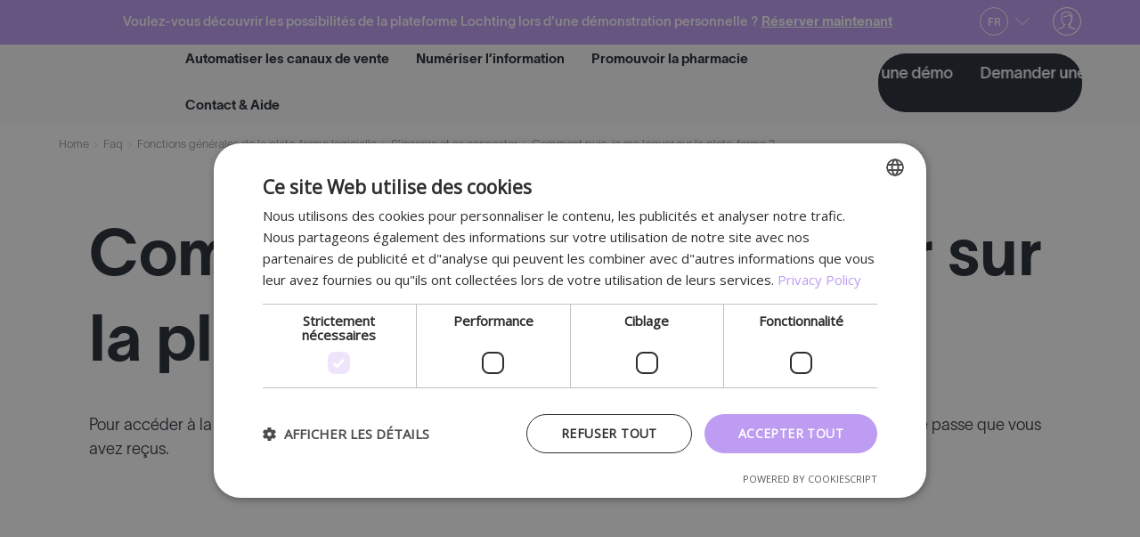

--- FILE ---
content_type: text/html; charset=UTF-8
request_url: https://www.lochting.com/fr-be/faq/fonctions-generales-de-la-plate-forme-logicielle-fr-be/comment-puis-je-me-loguer-sur-la-plate-forme/
body_size: 18887
content:
<!doctype html>
<html lang="fr-be">
<head>
    <meta charset="utf-8">
    <meta name="viewport" content="width=device-width, initial-scale=1">
<meta name='robots' content='index, follow, max-image-preview:large, max-snippet:-1, max-video-preview:-1' />
	<style>img:is([sizes="auto" i], [sizes^="auto," i]) { contain-intrinsic-size: 3000px 1500px }</style>
	<script>
                window.dataLayer = window.dataLayer || [];
                window.gtag = window.gtag || function () {
                    dataLayer.push(arguments)
                };

                gtag('set', 'developer_id.dMmY1Mm', true);
                gtag('set', 'ads_data_redaction', true);

                gtag('consent', 'default', {
                    ad_storage: 'denied',
                    analytics_storage: 'denied',
                    ad_user_data: 'denied',
                    ad_personalization: 'denied',
                    functionality_storage: 'granted',
                    personalization_storage: 'denied',
                    security_storage: 'granted',
                    wait_for_update: 500
                })</script><script type='text/javascript' charset='UTF-8' data-cs-platform='wordpress' src='https://cdn.cookie-script.com/s/13baa0cbd3b00d5e65e37efb97793dd9.js' id='cookie_script-js-with'></script>
	<!-- This site is optimized with the Yoast SEO plugin v22.9 - https://yoast.com/wordpress/plugins/seo/ -->
	<title>Comment puis-je me loguer sur la plate-forme ? - Lochting</title>
	<link rel="canonical" href="https://www.lochting.com/fr-be/faq/fonctions-generales-de-la-plate-forme-logicielle-fr-be/comment-puis-je-me-loguer-sur-la-plate-forme/" />
	<meta property="og:locale" content="fr_FR" />
	<meta property="og:type" content="article" />
	<meta property="og:title" content="Comment puis-je me loguer sur la plate-forme ? - Lochting" />
	<meta property="og:description" content="Pour accéder à la plate-forme Lochting, loguez-vous sur https://platform.lochting.com/ avec l’adresse e-mail et le mot de passe que vous avez reçus." />
	<meta property="og:url" content="https://www.lochting.com/fr-be/faq/fonctions-generales-de-la-plate-forme-logicielle-fr-be/comment-puis-je-me-loguer-sur-la-plate-forme/" />
	<meta property="og:site_name" content="Lochting" />
	<meta property="article:modified_time" content="2022-10-17T06:55:09+00:00" />
	<meta property="og:image" content="https://www.lochting.com/app/uploads/2021/09/Screenshot-2021-09-23-at-11.32.59-scaled.jpg" />
	<meta name="twitter:card" content="summary_large_image" />
	<meta name="twitter:label1" content="Est. reading time" />
	<meta name="twitter:data1" content="1 minute" />
	<script type="application/ld+json" class="yoast-schema-graph">{"@context":"https://schema.org","@graph":[{"@type":"WebPage","@id":"https://www.lochting.com/fr-be/faq/fonctions-generales-de-la-plate-forme-logicielle-fr-be/comment-puis-je-me-loguer-sur-la-plate-forme/","url":"https://www.lochting.com/fr-be/faq/fonctions-generales-de-la-plate-forme-logicielle-fr-be/comment-puis-je-me-loguer-sur-la-plate-forme/","name":"Comment puis-je me loguer sur la plate-forme ? - Lochting","isPartOf":{"@id":"https://www.lochting.com/fr-be/#website"},"primaryImageOfPage":{"@id":"https://www.lochting.com/fr-be/faq/fonctions-generales-de-la-plate-forme-logicielle-fr-be/comment-puis-je-me-loguer-sur-la-plate-forme/#primaryimage"},"image":{"@id":"https://www.lochting.com/fr-be/faq/fonctions-generales-de-la-plate-forme-logicielle-fr-be/comment-puis-je-me-loguer-sur-la-plate-forme/#primaryimage"},"thumbnailUrl":"https://www.lochting.com/app/uploads/2021/09/Screenshot-2021-09-23-at-11.32.59-scaled.jpg","datePublished":"2021-09-23T09:35:01+00:00","dateModified":"2022-10-17T06:55:09+00:00","breadcrumb":{"@id":"https://www.lochting.com/fr-be/faq/fonctions-generales-de-la-plate-forme-logicielle-fr-be/comment-puis-je-me-loguer-sur-la-plate-forme/#breadcrumb"},"inLanguage":"fr-BE","potentialAction":[{"@type":"ReadAction","target":["https://www.lochting.com/fr-be/faq/fonctions-generales-de-la-plate-forme-logicielle-fr-be/comment-puis-je-me-loguer-sur-la-plate-forme/"]}]},{"@type":"ImageObject","inLanguage":"fr-BE","@id":"https://www.lochting.com/fr-be/faq/fonctions-generales-de-la-plate-forme-logicielle-fr-be/comment-puis-je-me-loguer-sur-la-plate-forme/#primaryimage","url":"https://www.lochting.com/app/uploads/2021/09/Screenshot-2021-09-23-at-11.32.59-scaled.jpg","contentUrl":"https://www.lochting.com/app/uploads/2021/09/Screenshot-2021-09-23-at-11.32.59-scaled.jpg"},{"@type":"BreadcrumbList","@id":"https://www.lochting.com/fr-be/faq/fonctions-generales-de-la-plate-forme-logicielle-fr-be/comment-puis-je-me-loguer-sur-la-plate-forme/#breadcrumb","itemListElement":[{"@type":"ListItem","position":1,"name":"Home","item":"https://www.lochting.com/fr-be/"},{"@type":"ListItem","position":2,"name":"Faq","item":"https://www.lochting.com/fr-be/faq/"},{"@type":"ListItem","position":3,"name":"Fonctions générales de la plate-forme logicielle","item":"https://www.lochting.com/fr-be/faq/fonctions-generales-de-la-plate-forme-logicielle-fr-be/"},{"@type":"ListItem","position":4,"name":"S’inscrire et se connecter","item":"https://www.lochting.com/fr-be/faq/sinscrire-et-se-connecter-fr-be/"},{"@type":"ListItem","position":5,"name":"Comment puis-je me loguer sur la plate-forme ?"}]},{"@type":"WebSite","@id":"https://www.lochting.com/fr-be/#website","url":"https://www.lochting.com/fr-be/","name":"Lochting","description":"All your pharmacy sales channels on one platform","potentialAction":[{"@type":"SearchAction","target":{"@type":"EntryPoint","urlTemplate":"https://www.lochting.com/fr-be/?s={search_term_string}"},"query-input":"required name=search_term_string"}],"inLanguage":"fr-BE"}]}</script>
	<!-- / Yoast SEO plugin. -->


<link rel="alternate" type="application/rss+xml" title="Lochting &raquo; Comment puis-je me loguer sur la plate-forme ? Comments Feed" href="https://www.lochting.com/fr-be/faq/fonctions-generales-de-la-plate-forme-logicielle-fr-be/comment-puis-je-me-loguer-sur-la-plate-forme/feed/" />
<script type="text/javascript">
/* <![CDATA[ */
window._wpemojiSettings = {"baseUrl":"https:\/\/s.w.org\/images\/core\/emoji\/16.0.1\/72x72\/","ext":".png","svgUrl":"https:\/\/s.w.org\/images\/core\/emoji\/16.0.1\/svg\/","svgExt":".svg","source":{"concatemoji":"https:\/\/www.lochting.com\/wp\/wp-includes\/js\/wp-emoji-release.min.js?ver=6.8.2"}};
/*! This file is auto-generated */
!function(s,n){var o,i,e;function c(e){try{var t={supportTests:e,timestamp:(new Date).valueOf()};sessionStorage.setItem(o,JSON.stringify(t))}catch(e){}}function p(e,t,n){e.clearRect(0,0,e.canvas.width,e.canvas.height),e.fillText(t,0,0);var t=new Uint32Array(e.getImageData(0,0,e.canvas.width,e.canvas.height).data),a=(e.clearRect(0,0,e.canvas.width,e.canvas.height),e.fillText(n,0,0),new Uint32Array(e.getImageData(0,0,e.canvas.width,e.canvas.height).data));return t.every(function(e,t){return e===a[t]})}function u(e,t){e.clearRect(0,0,e.canvas.width,e.canvas.height),e.fillText(t,0,0);for(var n=e.getImageData(16,16,1,1),a=0;a<n.data.length;a++)if(0!==n.data[a])return!1;return!0}function f(e,t,n,a){switch(t){case"flag":return n(e,"\ud83c\udff3\ufe0f\u200d\u26a7\ufe0f","\ud83c\udff3\ufe0f\u200b\u26a7\ufe0f")?!1:!n(e,"\ud83c\udde8\ud83c\uddf6","\ud83c\udde8\u200b\ud83c\uddf6")&&!n(e,"\ud83c\udff4\udb40\udc67\udb40\udc62\udb40\udc65\udb40\udc6e\udb40\udc67\udb40\udc7f","\ud83c\udff4\u200b\udb40\udc67\u200b\udb40\udc62\u200b\udb40\udc65\u200b\udb40\udc6e\u200b\udb40\udc67\u200b\udb40\udc7f");case"emoji":return!a(e,"\ud83e\udedf")}return!1}function g(e,t,n,a){var r="undefined"!=typeof WorkerGlobalScope&&self instanceof WorkerGlobalScope?new OffscreenCanvas(300,150):s.createElement("canvas"),o=r.getContext("2d",{willReadFrequently:!0}),i=(o.textBaseline="top",o.font="600 32px Arial",{});return e.forEach(function(e){i[e]=t(o,e,n,a)}),i}function t(e){var t=s.createElement("script");t.src=e,t.defer=!0,s.head.appendChild(t)}"undefined"!=typeof Promise&&(o="wpEmojiSettingsSupports",i=["flag","emoji"],n.supports={everything:!0,everythingExceptFlag:!0},e=new Promise(function(e){s.addEventListener("DOMContentLoaded",e,{once:!0})}),new Promise(function(t){var n=function(){try{var e=JSON.parse(sessionStorage.getItem(o));if("object"==typeof e&&"number"==typeof e.timestamp&&(new Date).valueOf()<e.timestamp+604800&&"object"==typeof e.supportTests)return e.supportTests}catch(e){}return null}();if(!n){if("undefined"!=typeof Worker&&"undefined"!=typeof OffscreenCanvas&&"undefined"!=typeof URL&&URL.createObjectURL&&"undefined"!=typeof Blob)try{var e="postMessage("+g.toString()+"("+[JSON.stringify(i),f.toString(),p.toString(),u.toString()].join(",")+"));",a=new Blob([e],{type:"text/javascript"}),r=new Worker(URL.createObjectURL(a),{name:"wpTestEmojiSupports"});return void(r.onmessage=function(e){c(n=e.data),r.terminate(),t(n)})}catch(e){}c(n=g(i,f,p,u))}t(n)}).then(function(e){for(var t in e)n.supports[t]=e[t],n.supports.everything=n.supports.everything&&n.supports[t],"flag"!==t&&(n.supports.everythingExceptFlag=n.supports.everythingExceptFlag&&n.supports[t]);n.supports.everythingExceptFlag=n.supports.everythingExceptFlag&&!n.supports.flag,n.DOMReady=!1,n.readyCallback=function(){n.DOMReady=!0}}).then(function(){return e}).then(function(){var e;n.supports.everything||(n.readyCallback(),(e=n.source||{}).concatemoji?t(e.concatemoji):e.wpemoji&&e.twemoji&&(t(e.twemoji),t(e.wpemoji)))}))}((window,document),window._wpemojiSettings);
/* ]]> */
</script>
<link rel='stylesheet' id='mediaelement-css' href='https://www.lochting.com/wp/wp-includes/js/mediaelement/mediaelementplayer-legacy.min.css?ver=4.2.17' type='text/css' media='all' />
<link rel='stylesheet' id='wp-mediaelement-css' href='https://www.lochting.com/wp/wp-includes/js/mediaelement/wp-mediaelement.min.css?ver=6.8.2' type='text/css' media='all' />
<style id='wp-emoji-styles-inline-css' type='text/css'>

	img.wp-smiley, img.emoji {
		display: inline !important;
		border: none !important;
		box-shadow: none !important;
		height: 1em !important;
		width: 1em !important;
		margin: 0 0.07em !important;
		vertical-align: -0.1em !important;
		background: none !important;
		padding: 0 !important;
	}
</style>
<link rel='stylesheet' id='wp-block-library-css' href='https://www.lochting.com/wp/wp-includes/css/dist/block-library/style.min.css?ver=6.8.2' type='text/css' media='all' />
<style id='classic-theme-styles-inline-css' type='text/css'>
/*! This file is auto-generated */
.wp-block-button__link{color:#fff;background-color:#32373c;border-radius:9999px;box-shadow:none;text-decoration:none;padding:calc(.667em + 2px) calc(1.333em + 2px);font-size:1.125em}.wp-block-file__button{background:#32373c;color:#fff;text-decoration:none}
</style>
<style id='global-styles-inline-css' type='text/css'>
:root{--wp--preset--aspect-ratio--square: 1;--wp--preset--aspect-ratio--4-3: 4/3;--wp--preset--aspect-ratio--3-4: 3/4;--wp--preset--aspect-ratio--3-2: 3/2;--wp--preset--aspect-ratio--2-3: 2/3;--wp--preset--aspect-ratio--16-9: 16/9;--wp--preset--aspect-ratio--9-16: 9/16;--wp--preset--color--black: #000000;--wp--preset--color--cyan-bluish-gray: #abb8c3;--wp--preset--color--white: #ffffff;--wp--preset--color--pale-pink: #f78da7;--wp--preset--color--vivid-red: #cf2e2e;--wp--preset--color--luminous-vivid-orange: #ff6900;--wp--preset--color--luminous-vivid-amber: #fcb900;--wp--preset--color--light-green-cyan: #7bdcb5;--wp--preset--color--vivid-green-cyan: #00d084;--wp--preset--color--pale-cyan-blue: #8ed1fc;--wp--preset--color--vivid-cyan-blue: #0693e3;--wp--preset--color--vivid-purple: #9b51e0;--wp--preset--gradient--vivid-cyan-blue-to-vivid-purple: linear-gradient(135deg,rgba(6,147,227,1) 0%,rgb(155,81,224) 100%);--wp--preset--gradient--light-green-cyan-to-vivid-green-cyan: linear-gradient(135deg,rgb(122,220,180) 0%,rgb(0,208,130) 100%);--wp--preset--gradient--luminous-vivid-amber-to-luminous-vivid-orange: linear-gradient(135deg,rgba(252,185,0,1) 0%,rgba(255,105,0,1) 100%);--wp--preset--gradient--luminous-vivid-orange-to-vivid-red: linear-gradient(135deg,rgba(255,105,0,1) 0%,rgb(207,46,46) 100%);--wp--preset--gradient--very-light-gray-to-cyan-bluish-gray: linear-gradient(135deg,rgb(238,238,238) 0%,rgb(169,184,195) 100%);--wp--preset--gradient--cool-to-warm-spectrum: linear-gradient(135deg,rgb(74,234,220) 0%,rgb(151,120,209) 20%,rgb(207,42,186) 40%,rgb(238,44,130) 60%,rgb(251,105,98) 80%,rgb(254,248,76) 100%);--wp--preset--gradient--blush-light-purple: linear-gradient(135deg,rgb(255,206,236) 0%,rgb(152,150,240) 100%);--wp--preset--gradient--blush-bordeaux: linear-gradient(135deg,rgb(254,205,165) 0%,rgb(254,45,45) 50%,rgb(107,0,62) 100%);--wp--preset--gradient--luminous-dusk: linear-gradient(135deg,rgb(255,203,112) 0%,rgb(199,81,192) 50%,rgb(65,88,208) 100%);--wp--preset--gradient--pale-ocean: linear-gradient(135deg,rgb(255,245,203) 0%,rgb(182,227,212) 50%,rgb(51,167,181) 100%);--wp--preset--gradient--electric-grass: linear-gradient(135deg,rgb(202,248,128) 0%,rgb(113,206,126) 100%);--wp--preset--gradient--midnight: linear-gradient(135deg,rgb(2,3,129) 0%,rgb(40,116,252) 100%);--wp--preset--font-size--small: 13px;--wp--preset--font-size--medium: 20px;--wp--preset--font-size--large: 36px;--wp--preset--font-size--x-large: 42px;--wp--preset--spacing--20: 0.44rem;--wp--preset--spacing--30: 0.67rem;--wp--preset--spacing--40: 1rem;--wp--preset--spacing--50: 1.5rem;--wp--preset--spacing--60: 2.25rem;--wp--preset--spacing--70: 3.38rem;--wp--preset--spacing--80: 5.06rem;--wp--preset--shadow--natural: 6px 6px 9px rgba(0, 0, 0, 0.2);--wp--preset--shadow--deep: 12px 12px 50px rgba(0, 0, 0, 0.4);--wp--preset--shadow--sharp: 6px 6px 0px rgba(0, 0, 0, 0.2);--wp--preset--shadow--outlined: 6px 6px 0px -3px rgba(255, 255, 255, 1), 6px 6px rgba(0, 0, 0, 1);--wp--preset--shadow--crisp: 6px 6px 0px rgba(0, 0, 0, 1);}:where(.is-layout-flex){gap: 0.5em;}:where(.is-layout-grid){gap: 0.5em;}body .is-layout-flex{display: flex;}.is-layout-flex{flex-wrap: wrap;align-items: center;}.is-layout-flex > :is(*, div){margin: 0;}body .is-layout-grid{display: grid;}.is-layout-grid > :is(*, div){margin: 0;}:where(.wp-block-columns.is-layout-flex){gap: 2em;}:where(.wp-block-columns.is-layout-grid){gap: 2em;}:where(.wp-block-post-template.is-layout-flex){gap: 1.25em;}:where(.wp-block-post-template.is-layout-grid){gap: 1.25em;}.has-black-color{color: var(--wp--preset--color--black) !important;}.has-cyan-bluish-gray-color{color: var(--wp--preset--color--cyan-bluish-gray) !important;}.has-white-color{color: var(--wp--preset--color--white) !important;}.has-pale-pink-color{color: var(--wp--preset--color--pale-pink) !important;}.has-vivid-red-color{color: var(--wp--preset--color--vivid-red) !important;}.has-luminous-vivid-orange-color{color: var(--wp--preset--color--luminous-vivid-orange) !important;}.has-luminous-vivid-amber-color{color: var(--wp--preset--color--luminous-vivid-amber) !important;}.has-light-green-cyan-color{color: var(--wp--preset--color--light-green-cyan) !important;}.has-vivid-green-cyan-color{color: var(--wp--preset--color--vivid-green-cyan) !important;}.has-pale-cyan-blue-color{color: var(--wp--preset--color--pale-cyan-blue) !important;}.has-vivid-cyan-blue-color{color: var(--wp--preset--color--vivid-cyan-blue) !important;}.has-vivid-purple-color{color: var(--wp--preset--color--vivid-purple) !important;}.has-black-background-color{background-color: var(--wp--preset--color--black) !important;}.has-cyan-bluish-gray-background-color{background-color: var(--wp--preset--color--cyan-bluish-gray) !important;}.has-white-background-color{background-color: var(--wp--preset--color--white) !important;}.has-pale-pink-background-color{background-color: var(--wp--preset--color--pale-pink) !important;}.has-vivid-red-background-color{background-color: var(--wp--preset--color--vivid-red) !important;}.has-luminous-vivid-orange-background-color{background-color: var(--wp--preset--color--luminous-vivid-orange) !important;}.has-luminous-vivid-amber-background-color{background-color: var(--wp--preset--color--luminous-vivid-amber) !important;}.has-light-green-cyan-background-color{background-color: var(--wp--preset--color--light-green-cyan) !important;}.has-vivid-green-cyan-background-color{background-color: var(--wp--preset--color--vivid-green-cyan) !important;}.has-pale-cyan-blue-background-color{background-color: var(--wp--preset--color--pale-cyan-blue) !important;}.has-vivid-cyan-blue-background-color{background-color: var(--wp--preset--color--vivid-cyan-blue) !important;}.has-vivid-purple-background-color{background-color: var(--wp--preset--color--vivid-purple) !important;}.has-black-border-color{border-color: var(--wp--preset--color--black) !important;}.has-cyan-bluish-gray-border-color{border-color: var(--wp--preset--color--cyan-bluish-gray) !important;}.has-white-border-color{border-color: var(--wp--preset--color--white) !important;}.has-pale-pink-border-color{border-color: var(--wp--preset--color--pale-pink) !important;}.has-vivid-red-border-color{border-color: var(--wp--preset--color--vivid-red) !important;}.has-luminous-vivid-orange-border-color{border-color: var(--wp--preset--color--luminous-vivid-orange) !important;}.has-luminous-vivid-amber-border-color{border-color: var(--wp--preset--color--luminous-vivid-amber) !important;}.has-light-green-cyan-border-color{border-color: var(--wp--preset--color--light-green-cyan) !important;}.has-vivid-green-cyan-border-color{border-color: var(--wp--preset--color--vivid-green-cyan) !important;}.has-pale-cyan-blue-border-color{border-color: var(--wp--preset--color--pale-cyan-blue) !important;}.has-vivid-cyan-blue-border-color{border-color: var(--wp--preset--color--vivid-cyan-blue) !important;}.has-vivid-purple-border-color{border-color: var(--wp--preset--color--vivid-purple) !important;}.has-vivid-cyan-blue-to-vivid-purple-gradient-background{background: var(--wp--preset--gradient--vivid-cyan-blue-to-vivid-purple) !important;}.has-light-green-cyan-to-vivid-green-cyan-gradient-background{background: var(--wp--preset--gradient--light-green-cyan-to-vivid-green-cyan) !important;}.has-luminous-vivid-amber-to-luminous-vivid-orange-gradient-background{background: var(--wp--preset--gradient--luminous-vivid-amber-to-luminous-vivid-orange) !important;}.has-luminous-vivid-orange-to-vivid-red-gradient-background{background: var(--wp--preset--gradient--luminous-vivid-orange-to-vivid-red) !important;}.has-very-light-gray-to-cyan-bluish-gray-gradient-background{background: var(--wp--preset--gradient--very-light-gray-to-cyan-bluish-gray) !important;}.has-cool-to-warm-spectrum-gradient-background{background: var(--wp--preset--gradient--cool-to-warm-spectrum) !important;}.has-blush-light-purple-gradient-background{background: var(--wp--preset--gradient--blush-light-purple) !important;}.has-blush-bordeaux-gradient-background{background: var(--wp--preset--gradient--blush-bordeaux) !important;}.has-luminous-dusk-gradient-background{background: var(--wp--preset--gradient--luminous-dusk) !important;}.has-pale-ocean-gradient-background{background: var(--wp--preset--gradient--pale-ocean) !important;}.has-electric-grass-gradient-background{background: var(--wp--preset--gradient--electric-grass) !important;}.has-midnight-gradient-background{background: var(--wp--preset--gradient--midnight) !important;}.has-small-font-size{font-size: var(--wp--preset--font-size--small) !important;}.has-medium-font-size{font-size: var(--wp--preset--font-size--medium) !important;}.has-large-font-size{font-size: var(--wp--preset--font-size--large) !important;}.has-x-large-font-size{font-size: var(--wp--preset--font-size--x-large) !important;}
:where(.wp-block-post-template.is-layout-flex){gap: 1.25em;}:where(.wp-block-post-template.is-layout-grid){gap: 1.25em;}
:where(.wp-block-columns.is-layout-flex){gap: 2em;}:where(.wp-block-columns.is-layout-grid){gap: 2em;}
:root :where(.wp-block-pullquote){font-size: 1.5em;line-height: 1.6;}
</style>
<link rel='stylesheet' id='pld-font-awesome-css' href='https://www.lochting.com/app/plugins/posts-like-dislike/css/fontawesome/css/all.min.css?ver=1.1.6' type='text/css' media='all' />
<link rel='stylesheet' id='pld-frontend-css' href='https://www.lochting.com/app/plugins/posts-like-dislike/css/pld-frontend.css?ver=1.1.6' type='text/css' media='all' />
<link rel='stylesheet' id='wpml-legacy-horizontal-list-0-css' href='https://www.lochting.com/app/plugins/sitepress-multilingual-cms/templates/language-switchers/legacy-list-horizontal/style.min.css?ver=1' type='text/css' media='all' />
<link rel='stylesheet' id='wpdreams-asl-basic-css' href='https://www.lochting.com/app/plugins/ajax-search-lite/css/style.basic.css?ver=4.13.1' type='text/css' media='all' />
<link rel='stylesheet' id='wpdreams-asl-instance-css' href='https://www.lochting.com/app/plugins/ajax-search-lite/css/style-simple-red.css?ver=4.13.1' type='text/css' media='all' />
<link rel='stylesheet' id='sage/css-css' href='https://www.lochting.com/app/themes/lochting/dist/styles/main_f654e17f.css' type='text/css' media='all' />
<script type="text/javascript" src="https://www.lochting.com/wp/wp-includes/js/jquery/jquery.min.js?ver=3.7.1" id="jquery-core-js"></script>
<script type="text/javascript" src="https://www.lochting.com/wp/wp-includes/js/jquery/jquery-migrate.min.js?ver=3.4.1" id="jquery-migrate-js"></script>
<script type="text/javascript" id="pld-frontend-js-extra">
/* <![CDATA[ */
var pld_js_object = {"admin_ajax_url":"https:\/\/www.lochting.com\/wp\/wp-admin\/admin-ajax.php","admin_ajax_nonce":"67a036df8e"};
/* ]]> */
</script>
<script type="text/javascript" src="https://www.lochting.com/app/plugins/posts-like-dislike/js/pld-frontend.js?ver=1.1.6" id="pld-frontend-js"></script>
<link rel="https://api.w.org/" href="https://www.lochting.com/fr-be/wp-json/" /><link rel="alternate" title="JSON" type="application/json" href="https://www.lochting.com/fr-be/wp-json/wp/v2/faq/5708" /><link rel="EditURI" type="application/rsd+xml" title="RSD" href="https://www.lochting.com/wp/xmlrpc.php?rsd" />
<meta name="generator" content="WordPress 6.8.2" />
<link rel='shortlink' href='https://www.lochting.com/fr-be/?p=5708' />
<link rel="alternate" title="oEmbed (JSON)" type="application/json+oembed" href="https://www.lochting.com/fr-be/wp-json/oembed/1.0/embed?url=https%3A%2F%2Fwww.lochting.com%2Ffr-be%2Ffaq%2Ffonctions-generales-de-la-plate-forme-logicielle-fr-be%2Fcomment-puis-je-me-loguer-sur-la-plate-forme%2F" />
<link rel="alternate" title="oEmbed (XML)" type="text/xml+oembed" href="https://www.lochting.com/fr-be/wp-json/oembed/1.0/embed?url=https%3A%2F%2Fwww.lochting.com%2Ffr-be%2Ffaq%2Ffonctions-generales-de-la-plate-forme-logicielle-fr-be%2Fcomment-puis-je-me-loguer-sur-la-plate-forme%2F&#038;format=xml" />
<meta name="generator" content="WPML ver:4.7.6 stt:66,67,37,1,4,3;" />
<style></style>
    <!--    icons    -->

    <link rel="preload prefetch" as="font" type="font/woff" href="https://www.lochting.com/app/themes/lochting/dist/fonts/icons/icomoon_69679d42.woff" crossorigin="anonymous">
    <link rel="preload prefetch" as="font" type="font/ttf" href="https://www.lochting.com/app/themes/lochting/dist/fonts/icons/icomoon_6a23d48c.ttf" crossorigin="anonymous">
    <link rel="preload prefetch" as="font" type="font/woff2" href="https://www.lochting.com/app/themes/lochting/dist/fonts/icons/icomoon_fb40c333.woff2" crossorigin="anonymous">

    <!--    Lausanne    -->


    <link rel="preload prefetch" as="font" type="font/woff" href="https://www.lochting.com/app/themes/lochting/dist/fonts/lausanne/TWKLausanne-200_b5d8b93f.woff" crossorigin="anonymous">
    <link rel="preload prefetch" as="font" type="font/ttf" href="https://www.lochting.com/app/themes/lochting/dist/fonts/lausanne/TWKLausanne-200_0aa8f726.ttf" crossorigin="anonymous">
    <link rel="preload prefetch" as="font" type="font/woff2" href="https://www.lochting.com/app/themes/lochting/dist/fonts/lausanne/TWKLausanne-200_ee7b3162.woff2" crossorigin="anonymous">

    <link rel="preload prefetch" as="font" type="font/woff" href="https://www.lochting.com/app/themes/lochting/dist/fonts/lausanne/TWKLausanne-500_9c42897d.woff" crossorigin="anonymous">
    <link rel="preload prefetch" as="font" type="font/ttf" href="https://www.lochting.com/app/themes/lochting/dist/fonts/lausanne/TWKLausanne-500_8aa89f19.ttf" crossorigin="anonymous">
    <link rel="preload prefetch" as="font" type="font/woff2" href="https://www.lochting.com/app/themes/lochting/dist/fonts/lausanne/TWKLausanne-500_cfb7aefe.woff2" crossorigin="anonymous">

    <link rel="preload prefetch" as="font" type="font/woff" href="https://www.lochting.com/app/themes/lochting/dist/fonts/lausanne/TWKLausanne-700_0b108535.woff" crossorigin="anonymous">
    <link rel="preload prefetch" as="font" type="font/ttf" href="https://www.lochting.com/app/themes/lochting/dist/fonts/lausanne/TWKLausanne-700_551ffd77.ttf" crossorigin="anonymous">
    <link rel="preload prefetch" as="font" type="font/woff2" href="https://www.lochting.com/app/themes/lochting/dist/fonts/lausanne/TWKLausanne-700_0467732c.woff2" crossorigin="anonymous">

				<link rel="preconnect" href="https://fonts.gstatic.com" crossorigin />
				<link rel="preload" as="style" href="//fonts.googleapis.com/css?family=Open+Sans&display=swap" />
				<link rel="stylesheet" href="//fonts.googleapis.com/css?family=Open+Sans&display=swap" media="all" />
				<style type="text/css">.recentcomments a{display:inline !important;padding:0 !important;margin:0 !important;}</style><noscript><style>.lazyload[data-src]{display:none !important;}</style></noscript><style>.lazyload{background-image:none !important;}.lazyload:before{background-image:none !important;}</style>			            <style>
				            
					div[id*='ajaxsearchlitesettings'].searchsettings .asl_option_inner label {
						font-size: 0px !important;
						color: rgba(0, 0, 0, 0);
					}
					div[id*='ajaxsearchlitesettings'].searchsettings .asl_option_inner label:after {
						font-size: 11px !important;
						position: absolute;
						top: 0;
						left: 0;
						z-index: 1;
					}
					.asl_w_container {
						width: 100%;
						margin: 0px 0px 0px 0px;
						min-width: 200px;
					}
					div[id*='ajaxsearchlite'].asl_m {
						width: 100%;
					}
					div[id*='ajaxsearchliteres'].wpdreams_asl_results div.resdrg span.highlighted {
						font-weight: bold;
						color: rgba(217, 49, 43, 1);
						background-color: rgba(238, 238, 238, 1);
					}
					div[id*='ajaxsearchliteres'].wpdreams_asl_results .results img.asl_image {
						width: 70px;
						height: 70px;
						object-fit: cover;
					}
					div[id*='ajaxsearchlite'].asl_r .results {
						max-height: none;
					}
					div[id*='ajaxsearchlite'].asl_r {
						position: absolute;
					}
				
						div.asl_r.asl_w.vertical .results .item::after {
							display: block;
							position: absolute;
							bottom: 0;
							content: '';
							height: 1px;
							width: 100%;
							background: #D8D8D8;
						}
						div.asl_r.asl_w.vertical .results .item.asl_last_item::after {
							display: none;
						}
								            </style>
			            <link rel="icon" href="https://www.lochting.com/app/uploads/2020/07/favicon-1-81x81.png" sizes="32x32" />
<link rel="icon" href="https://www.lochting.com/app/uploads/2020/07/favicon-1-250x250.png" sizes="192x192" />
<link rel="apple-touch-icon" href="https://www.lochting.com/app/uploads/2020/07/favicon-1-250x250.png" />
<meta name="msapplication-TileImage" content="https://www.lochting.com/app/uploads/2020/07/favicon-1.png" />
        <!-- Google Tag Manager -->
        <script async>
            (function (w, d, s, l, i) {
                w[l] = w[l] || [];
                w[l].push({
                    'gtm.start':
                        new Date().getTime(), event: 'gtm.js'
                });
                var f = d.getElementsByTagName(s)[0],
                    j = d.createElement(s), dl = l != 'dataLayer' ? '&l=' + l : '';
                j.async = true;
                j.src =
                    'https://www.googletagmanager.com/gtm.js?id=' + i + dl;
                f.parentNode.insertBefore(j, f);
            })(window, document, 'script', 'dataLayer', 'GTM-59HVRQR');
        </script>
        <!-- End Google Tag Manager -->
            <meta http-equiv="x-ua-compatible" content="ie=edge">
        <meta name="facebook-domain-verification" content="hcsa7oqctfp8xf0ivkjebdbft2n534" />
        <meta name="viewport" content="width=device-width, initial-scale=1, shrink-to-fit=no">
</head>
<body class="wp-singular faq-template-default single single-faq postid-5708 wp-theme-lochtingresources comment-puis-je-me-loguer-sur-la-plate-forme  app-data index-data singular-data single-data single-faq-data single-faq-comment-puis-je-me-loguer-sur-la-plate-forme-data">
    <header class="banner">
    <a class="action skip" href="#content-wrapper">
    <span>
        Skip to content    </span>
    </a>
    <div class="purple-bar">
        <div class="purple-bar-wrapper">
                        <div class="info-message-section">
                <span class="info-message-text">
                    Voulez-vous découvrir les possibilités de la plateforme Lochting lors d&#039;une démonstration personnelle ?
                                            <span>
                            <a href="https://www.lochting.com/fr-be/demos/" title="Réserver maintenant" class="btn btn-link">
                                Réserver maintenant                            </a>
                        </span>
                                    </span>
            </div>
            
            <div class="purple-bar-icons">
                                    <div class="language-switcher">
                        <!-- Button trigger modal -->
                        <div class="language-switcher dropdown show">
                            <button class="dropdown-toggle lang-toggle" id="dropdownMenuLink" data-toggle="modal" data-target="#languageSelectModal" title="Choisissez votre langue" aria-label="Choisissez votre langue">
                                <span>fr</span>
                            </button>
                        </div>
                    </div>
                
                <a href="https://platform.lochting.com" target="_blank" title="Login" class="login-btn"></a>
            </div>
        </div>
    </div>

    <div class="container">
        <nav class="navbar navbar-expand-lg" role="navigation">
            <div class="logo">
                <a href="https://www.lochting.com/fr-be/" title="All your pharmacy sales channels on one platform">
                    <img height="70" width="130" src="[data-uri]"
                         alt="All your pharmacy sales channels on one platform" title="All your pharmacy sales channels on one platform" data-src="https://www.lochting.com/app/themes/lochting/dist/images/logo_26649d92.svg" decoding="async" class="lazyload" data-eio-rwidth="130" data-eio-rheight="70"><noscript><img height="70" width="130" src="https://www.lochting.com/app/themes/lochting/dist/images/logo_26649d92.svg"
                         alt="All your pharmacy sales channels on one platform" title="All your pharmacy sales channels on one platform" data-eio="l"></noscript>
                </a>
            </div>

                            <div id="menu-navbar-collapse" class="collapse navbar-collapse"><ul id="menu-main-navigation-belgie-frans" class="nav navbar-nav"><li itemscope="itemscope" itemtype="https://www.schema.org/SiteNavigationElement" id="menu-item-845" class="menu-item menu-item-type-custom menu-item-object-custom menu-item-has-children dropdown menu-item-845 nav-item"><a title="Automatiser les canaux de vente" href="#" aria-haspopup="true" aria-expanded="false" class="dropdown-toggle nav-link" id="menu-item-dropdown-845">Automatiser les canaux de vente</a>
<ul class="dropdown-menu" aria-labelledby="menu-item-dropdown-845" role="menu">
	<li itemscope="itemscope" itemtype="https://www.schema.org/SiteNavigationElement" id="menu-item-848" class="lottie-software_platform menu-item menu-item-type-post_type menu-item-object-products menu-item-848 nav-item"><a title="PLATFORM – Logiciel Lochting" href="https://www.lochting.com/fr-be/produits/lochting/" class="dropdown-item"><div class="lottie-player"><lottie-player autoplay loop mode="normal" src="https://www.lochting.com/app/themes/lochting/dist/images/dropdowns/software_platform_81a0d325.json"></lottie-player></div><span class="menu-item-title">PLATFORM – Logiciel Lochting</span><span class="menu-item-description">Plateforme puissante pour l’officine</span></a></li>
	<li itemscope="itemscope" itemtype="https://www.schema.org/SiteNavigationElement" id="menu-item-846" class="lottie-webshop menu-item menu-item-type-post_type menu-item-object-products menu-item-846 nav-item"><a title="MT.SHOP" href="https://www.lochting.com/fr-be/produits/mt-shop/" class="dropdown-item"><div class="lottie-player"><lottie-player autoplay loop mode="normal" src="https://www.lochting.com/app/themes/lochting/dist/images/dropdowns/webshop_9a02a421.json"></lottie-player></div><span class="menu-item-title">MT.SHOP</span><span class="menu-item-description">Gestion de votre boutique en ligne</span></a></li>
	<li itemscope="itemscope" itemtype="https://www.schema.org/SiteNavigationElement" id="menu-item-15292" class="lottie-kiosk menu-item menu-item-type-post_type menu-item-object-products menu-item-15292 nav-item"><a title="MT.MATIC" href="https://www.lochting.com/fr-be/produits/mt-matic/" class="dropdown-item"><div class="lottie-player"><lottie-player autoplay loop mode="normal" src="https://www.lochting.com/app/themes/lochting/dist/images/dropdowns/kiosk_7dc70d67.json"></lottie-player></div><span class="menu-item-title">MT.MATIC</span><span class="menu-item-description">Gestion de votre distributeur automatique</span></a></li>
	<li itemscope="itemscope" itemtype="https://www.schema.org/SiteNavigationElement" id="menu-item-847" class="lottie-digital_screens menu-item menu-item-type-post_type menu-item-object-products menu-item-847 nav-item"><a title="MT.VISION" href="https://www.lochting.com/fr-be/produits/mt-vision/" class="dropdown-item"><div class="lottie-player"><lottie-player autoplay loop mode="normal" src="https://www.lochting.com/app/themes/lochting/dist/images/dropdowns/digital_screens_a907e250.json"></lottie-player></div><span class="menu-item-title">MT.VISION</span><span class="menu-item-description">Gestion de vos écrans numériques</span></a></li>
	<li itemscope="itemscope" itemtype="https://www.schema.org/SiteNavigationElement" id="menu-item-17757" class="lottie-digital_screens menu-item menu-item-type-post_type menu-item-object-products menu-item-17757 nav-item"><a title="MT.COLLECT – Casier à colis" href="https://www.lochting.com/fr-be/produits/mt-collect/" class="dropdown-item"><div class="lottie-player"><lottie-player autoplay loop mode="normal" src="https://www.lochting.com/app/themes/lochting/dist/images/dropdowns/digital_screens_a907e250.json"></lottie-player></div><span class="menu-item-title">MT.COLLECT – Casier à colis</span><span class="menu-item-description">Ventes 24/7 sans robot</span></a></li>
</ul>
</li>
<li itemscope="itemscope" itemtype="https://www.schema.org/SiteNavigationElement" id="menu-item-840" class="menu-item menu-item-type-custom menu-item-object-custom menu-item-has-children dropdown menu-item-840 nav-item"><a title="Numériser l&#039;information" href="#" aria-haspopup="true" aria-expanded="false" class="dropdown-toggle nav-link" id="menu-item-dropdown-840">Numériser l&#8217;information</a>
<ul class="dropdown-menu" aria-labelledby="menu-item-dropdown-840" role="menu">
	<li itemscope="itemscope" itemtype="https://www.schema.org/SiteNavigationElement" id="menu-item-844" class="lottie-connecting_business menu-item menu-item-type-post_type menu-item-object-solutions menu-item-844 nav-item"><a title="Connecter votre pharmacie" href="https://www.lochting.com/fr-be/solutions/connecter-votre-pharmacie/" class="dropdown-item"><div class="lottie-player"><lottie-player autoplay loop mode="normal" src="https://www.lochting.com/app/themes/lochting/dist/images/dropdowns/connecting_business_8a9e0ca6.json"></lottie-player></div><span class="menu-item-title">Connecter votre pharmacie</span><span class="menu-item-description">Avec votre logiciel et fournisseurs</span></a></li>
	<li itemscope="itemscope" itemtype="https://www.schema.org/SiteNavigationElement" id="menu-item-842" class="lottie-serve_customers menu-item menu-item-type-post_type menu-item-object-solutions menu-item-842 nav-item"><a title="Servir votre patientèle" href="https://www.lochting.com/fr-be/solutions/servir-vos-clients-partout-et-tout-le-temps/" class="dropdown-item"><div class="lottie-player"><lottie-player autoplay loop mode="normal" src="https://www.lochting.com/app/themes/lochting/dist/images/dropdowns/serve_customers_aa427023.json"></lottie-player></div><span class="menu-item-title">Servir votre patientèle</span><span class="menu-item-description">Partout et toujours</span></a></li>
	<li itemscope="itemscope" itemtype="https://www.schema.org/SiteNavigationElement" id="menu-item-841" class="lottie-communication menu-item menu-item-type-post_type menu-item-object-solutions menu-item-841 nav-item"><a title="Gérez votre communication" href="https://www.lochting.com/fr-be/solutions/gerer-simplement-vos-communications-vous-meme/" class="dropdown-item"><div class="lottie-player"><lottie-player autoplay loop mode="normal" src="https://www.lochting.com/app/themes/lochting/dist/images/dropdowns/communication_dd88bfad.json"></lottie-player></div><span class="menu-item-title">Gérez votre communication</span><span class="menu-item-description">Avec des templates standardisés</span></a></li>
	<li itemscope="itemscope" itemtype="https://www.schema.org/SiteNavigationElement" id="menu-item-843" class="lottie-products_spotlight menu-item menu-item-type-post_type menu-item-object-solutions menu-item-843 nav-item"><a title="Promouvoir vos produits" href="https://www.lochting.com/fr-be/solutions/mettre-vos-produits-en-evidence/" class="dropdown-item"><div class="lottie-player"><lottie-player autoplay loop mode="normal" src="https://www.lochting.com/app/themes/lochting/dist/images/dropdowns/products_spotlight_539d79b2.json"></lottie-player></div><span class="menu-item-title">Promouvoir vos produits</span><span class="menu-item-description">Votre pharmacie au milieu</span></a></li>
</ul>
</li>
<li itemscope="itemscope" itemtype="https://www.schema.org/SiteNavigationElement" id="menu-item-14326" class="menu-item menu-item-type-custom menu-item-object-custom menu-item-has-children dropdown menu-item-14326 nav-item"><a title="Promouvoir la pharmacie" href="#" aria-haspopup="true" aria-expanded="false" class="dropdown-toggle nav-link" id="menu-item-dropdown-14326">Promouvoir la pharmacie</a>
<ul class="dropdown-menu" aria-labelledby="menu-item-dropdown-14326" role="menu">
	<li itemscope="itemscope" itemtype="https://www.schema.org/SiteNavigationElement" id="menu-item-14327" class="lottie-connecting_business menu-item menu-item-type-taxonomy menu-item-object-category menu-item-14327 nav-item"><a title="Comment augmenter votre visibilité?" href="https://www.lochting.com/fr-be/comment-augmenter-votre-visibilite/" class="dropdown-item"><div class="lottie-player"><lottie-player autoplay loop mode="normal" src="https://www.lochting.com/app/themes/lochting/dist/images/dropdowns/connecting_business_8a9e0ca6.json"></lottie-player></div><span class="menu-item-title">Comment augmenter votre visibilité?</span><span class="menu-item-description">Attirer des visiteurs et booster vos ventes</span></a></li>
	<li itemscope="itemscope" itemtype="https://www.schema.org/SiteNavigationElement" id="menu-item-14328" class="lottie-products_spotlight menu-item menu-item-type-taxonomy menu-item-object-category menu-item-14328 nav-item"><a title="Proposez un service optimal" href="https://www.lochting.com/fr-be/proposez-un-service-optimal/" class="dropdown-item"><div class="lottie-player"><lottie-player autoplay loop mode="normal" src="https://www.lochting.com/app/themes/lochting/dist/images/dropdowns/products_spotlight_539d79b2.json"></lottie-player></div><span class="menu-item-title">Proposez un service optimal</span><span class="menu-item-description">Votre patient deviendra votre ambassadeur</span></a></li>
	<li itemscope="itemscope" itemtype="https://www.schema.org/SiteNavigationElement" id="menu-item-14329" class="lottie-communication menu-item menu-item-type-taxonomy menu-item-object-category menu-item-14329 nav-item"><a title="Les communications" href="https://www.lochting.com/fr-be/les-communications/" class="dropdown-item"><div class="lottie-player"><lottie-player autoplay loop mode="normal" src="https://www.lochting.com/app/themes/lochting/dist/images/dropdowns/communication_dd88bfad.json"></lottie-player></div><span class="menu-item-title">Les communications</span><span class="menu-item-description">Dans et autour de votre pharmacie</span></a></li>
	<li itemscope="itemscope" itemtype="https://www.schema.org/SiteNavigationElement" id="menu-item-14330" class="lottie-webshop menu-item menu-item-type-taxonomy menu-item-object-category menu-item-14330 nav-item"><a title="Marketing de contenu" href="https://www.lochting.com/fr-be/marketing-de-contenu/" class="dropdown-item"><div class="lottie-player"><lottie-player autoplay loop mode="normal" src="https://www.lochting.com/app/themes/lochting/dist/images/dropdowns/webshop_9a02a421.json"></lottie-player></div><span class="menu-item-title">Marketing de contenu</span><span class="menu-item-description">Passez à l’action avec le calendrier de contenu</span></a></li>
	<li itemscope="itemscope" itemtype="https://www.schema.org/SiteNavigationElement" id="menu-item-14331" class="lottie-digital_screens menu-item menu-item-type-taxonomy menu-item-object-category menu-item-14331 nav-item"><a title="Vos canaux de communication" href="https://www.lochting.com/fr-be/vos-canaux-de-communication/" class="dropdown-item"><div class="lottie-player"><lottie-player autoplay loop mode="normal" src="https://www.lochting.com/app/themes/lochting/dist/images/dropdowns/digital_screens_a907e250.json"></lottie-player></div><span class="menu-item-title">Vos canaux de communication</span><span class="menu-item-description">Diffuser des informations</span></a></li>
	<li itemscope="itemscope" itemtype="https://www.schema.org/SiteNavigationElement" id="menu-item-14332" class="lottie-software_platform menu-item menu-item-type-taxonomy menu-item-object-category menu-item-14332 nav-item"><a title="Votre site web" href="https://www.lochting.com/fr-be/votre-site-web/" class="dropdown-item"><div class="lottie-player"><lottie-player autoplay loop mode="normal" src="https://www.lochting.com/app/themes/lochting/dist/images/dropdowns/software_platform_81a0d325.json"></lottie-player></div><span class="menu-item-title">Votre site web</span><span class="menu-item-description">Du visiteur à l’acheteur</span></a></li>
</ul>
</li>
<li itemscope="itemscope" itemtype="https://www.schema.org/SiteNavigationElement" id="menu-item-1842" class="menu-item menu-item-type-custom menu-item-object-custom menu-item-has-children dropdown menu-item-1842 nav-item"><a title="Contact &amp; Aide" href="#" aria-haspopup="true" aria-expanded="false" class="dropdown-toggle nav-link" id="menu-item-dropdown-1842">Contact &#038; Aide</a>
<ul class="dropdown-menu" aria-labelledby="menu-item-dropdown-1842" role="menu">
	<li itemscope="itemscope" itemtype="https://www.schema.org/SiteNavigationElement" id="menu-item-1845" class="lottie-serve_customers menu-item menu-item-type-post_type menu-item-object-page menu-item-1845 nav-item"><a title="Contact" href="https://www.lochting.com/fr-be/contact/" class="dropdown-item"><div class="lottie-player"><lottie-player autoplay loop mode="normal" src="https://www.lochting.com/app/themes/lochting/dist/images/dropdowns/serve_customers_aa427023.json"></lottie-player></div><span class="menu-item-title">Contact</span><span class="menu-item-description">Question ou remarques?</span></a></li>
	<li itemscope="itemscope" itemtype="https://www.schema.org/SiteNavigationElement" id="menu-item-14204" class="lottie-serve_customers menu-item menu-item-type-post_type menu-item-object-page menu-item-14204 nav-item"><a title="Demandez une démonstration personnelle" href="https://www.lochting.com/fr-be/demos/" class="dropdown-item"><div class="lottie-player"><lottie-player autoplay loop mode="normal" src="https://www.lochting.com/app/themes/lochting/dist/images/dropdowns/serve_customers_aa427023.json"></lottie-player></div><span class="menu-item-title">Demandez une démonstration personnelle</span><span class="menu-item-description">Apprendre à connaître Lochting en séance individuelle</span></a></li>
	<li itemscope="itemscope" itemtype="https://www.schema.org/SiteNavigationElement" id="menu-item-6488" class="lottie-webshop menu-item menu-item-type-custom menu-item-object-custom menu-item-6488 nav-item"><a title="Demo Webshop" target="_blank" href="https://belgium.demo.lochting.com/fr" class="dropdown-item"><div class="lottie-player"><lottie-player autoplay loop mode="normal" src="https://www.lochting.com/app/themes/lochting/dist/images/dropdowns/webshop_9a02a421.json"></lottie-player></div><span class="menu-item-title">Demo Webshop</span><span class="menu-item-description">Voir ici une exemple</span></a></li>
	<li itemscope="itemscope" itemtype="https://www.schema.org/SiteNavigationElement" id="menu-item-14202" class="lottie-communication menu-item menu-item-type-post_type menu-item-object-page menu-item-14202 nav-item"><a title="Demander une formation personnalisée" href="https://www.lochting.com/fr-be/formations/" class="dropdown-item"><div class="lottie-player"><lottie-player autoplay loop mode="normal" src="https://www.lochting.com/app/themes/lochting/dist/images/dropdowns/communication_dd88bfad.json"></lottie-player></div><span class="menu-item-title">Demander une formation personnalisée</span><span class="menu-item-description">Apprenez à connaître toutes les fonctionnalités et tous les modules</span></a></li>
	<li itemscope="itemscope" itemtype="https://www.schema.org/SiteNavigationElement" id="menu-item-14203" class="lottie-products_spotlight menu-item menu-item-type-post_type menu-item-object-page menu-item-14203 nav-item"><a title="Suivre un atelier de marketing" href="https://www.lochting.com/fr-be/workshops/" class="dropdown-item"><div class="lottie-player"><lottie-player autoplay loop mode="normal" src="https://www.lochting.com/app/themes/lochting/dist/images/dropdowns/products_spotlight_539d79b2.json"></lottie-player></div><span class="menu-item-title">Suivre un atelier de marketing</span><span class="menu-item-description">Apprenez à faire tourner le volant de croissance</span></a></li>
	<li itemscope="itemscope" itemtype="https://www.schema.org/SiteNavigationElement" id="menu-item-9564" class="lottie-digital_screens menu-item menu-item-type-post_type_archive menu-item-object-portfolio menu-item-9564 nav-item"><a title="Portfolio" href="https://www.lochting.com/fr-be/portfolio/" class="dropdown-item"><div class="lottie-player"><lottie-player autoplay loop mode="normal" src="https://www.lochting.com/app/themes/lochting/dist/images/dropdowns/digital_screens_a907e250.json"></lottie-player></div><span class="menu-item-title">Portfolio</span><span class="menu-item-description">Quelques de nos clients</span></a></li>
</ul>
</li>
</ul></div>            
                        <a href="https://www.lochting.com/fr-be/demos/" title="Demander une démo
" class="btn btn-primary animated-button">
                <div class="marquee" aria-hidden="true">
                    <div class="marquee__inner">
                        <span>Demander une démo
</span>
                        <span>Demander une démo
</span>
                        <span>Demander une démo
</span>
                        <span>Demander une démo
</span>
                    </div>
                </div>
                <span>Demander une démo
</span>
            </a>
                        <!-- Language switcher desktop trigger -->

            <button class="navbar-toggler" type="button" data-toggle="collapse" data-target="#menu-navbar-collapse"
                    aria-controls="menu-navbar-collapse" aria-expanded="false" aria-label="Toggle navigation">
                <span class="navbar-toggler-icon"></span>
            </button>
        </nav>
    </div>
</header>
<!-- Language select modal -->
<div class="modal fade" id="languageSelectModal" tabindex="-1" role="dialog" aria-labelledby="languageSelectModalTitle" aria-hidden="true">
    <div class="modal-dialog modal-dialog-centered" role="document">
        <div class="modal-content">
            <div class="modal-header">
                <div class="h3" id="languageSelectModalTitle">Choisissez votre langue</div>
                <p class="small">Votre préférence sera mémorisée pendant 1 an</p>
                <button type="button" class="close" data-dismiss="modal" aria-label="Close"></button>
            </div>
            <div class="modal-body">
                <div class="lang-initiator"><label for="countrySelector">Choisissez un pays</label><select class="form-control selectpicker countrySelector" id="countrySelector" name="countrySelector" title="Choisissez un pays" aria-label="Choisissez un pays"><option data-languages="[en]" data-country="US" value="US">International</option><option data-languages="[de]" data-country="DE" value="DE">Germany</option><option data-languages="[fr]" data-country="FR" value="FR">France</option><option data-languages="[nl,fr]" data-country="BE" value="BE">Belgium</option><option data-languages="[en]" data-country="AU" value="AU">Australia</option></select><label for="languageSelector">Sélectionnez une langue</label><select disabled class="form-control selectpicker languageSelector" id="languageSelector" name="languageSelector" title="Sélectionnez une langue" aria-label="Sélectionnez une langue"><option data-language="en" value="en" >English</option><option data-language="de" value="de" >Deutschland | Deutsch</option><option data-language="fr" value="fr" >Français</option><option data-language="nl" value="nl" >Nederlands</option></select></div><div class="lang-redirect"><a class="btn btn-primary" id="langRedirectTrigger" href="#" disabled>Sauvegarder</a></div>            </div>
        </div>
    </div>
</div>
<span class="breadcrumb"><span><a class="breadcrumb-item" href="https://www.lochting.com/fr-be/">Home</a>  <a class="breadcrumb-item" href="https://www.lochting.com/fr-be/faq/">Faq</a>  <a class="breadcrumb-item" href="https://www.lochting.com/fr-be/faq/fonctions-generales-de-la-plate-forme-logicielle-fr-be/">Fonctions générales de la plate-forme logicielle</a>  <a class="breadcrumb-item" href="https://www.lochting.com/fr-be/faq/sinscrire-et-se-connecter-fr-be/">S’inscrire et se connecter</a>  <span class="breadcrumb-item breadcrumb_last" aria-current="page">Comment puis-je me loguer sur la plate-forme ?</span></span></span><div class="wrap container" role="document" id="content-wrapper">
    <div class="content scroll-animation">
        <main class="main">
                   <div class="theme-content-area">
    <article class="post-5708 faq type-faq status-publish hentry faq_category-sinscrire-et-se-connecter-fr-be faq_category-fonctions-generales-de-la-plate-forme-logicielle-fr-be">
    <div class="entry-content">
                    <div class="image-wrapper">
                
            </div>
                <div class="content">
            <h1 class="entry-title  no-image ">
                <span>Comment puis-je me loguer sur la plate-forme ?</span>
            </h1>
            <div class="content-wrap">
                <div class="content-info">
                    <p>Pour accéder à la plate-forme Lochting, loguez-vous sur <a href="https://platform.lochting.com/" target="_blank" rel="noopener">https://platform.lochting.com/</a> avec l’adresse e-mail et le mot de passe que vous avez reçus.</p>
<p><img fetchpriority="high" decoding="async" class="aligncenter size-full wp-image-5709 lazyload" title="loguer sur la plate-forme" src="[data-uri]" alt="loguer sur la plate-forme" width="2560" height="1694"   data-src="https://www.lochting.com/app/uploads/2021/09/Screenshot-2021-09-23-at-11.32.59-scaled.jpg" data-srcset="https://www.lochting.com/app/uploads/2021/09/Screenshot-2021-09-23-at-11.32.59-scaled.jpg 2560w, https://www.lochting.com/app/uploads/2021/09/Screenshot-2021-09-23-at-11.32.59-250x165.jpg 250w, https://www.lochting.com/app/uploads/2021/09/Screenshot-2021-09-23-at-11.32.59-1024x678.jpg 1024w, https://www.lochting.com/app/uploads/2021/09/Screenshot-2021-09-23-at-11.32.59-768x508.jpg 768w, https://www.lochting.com/app/uploads/2021/09/Screenshot-2021-09-23-at-11.32.59-1536x1016.jpg 1536w, https://www.lochting.com/app/uploads/2021/09/Screenshot-2021-09-23-at-11.32.59-2048x1355.jpg 2048w, https://www.lochting.com/app/uploads/2021/09/Screenshot-2021-09-23-at-11.32.59-90x60.jpg 90w, https://www.lochting.com/app/uploads/2021/09/Screenshot-2021-09-23-at-11.32.59-105x69.jpg 105w, https://www.lochting.com/app/uploads/2021/09/Screenshot-2021-09-23-at-11.32.59-453x300.jpg 453w, https://www.lochting.com/app/uploads/2021/09/Screenshot-2021-09-23-at-11.32.59-1300x860.jpg 1300w" data-sizes="auto" data-eio-rwidth="2560" data-eio-rheight="1694" /><noscript><img fetchpriority="high" decoding="async" class="aligncenter size-full wp-image-5709" title="loguer sur la plate-forme" src="https://www.lochting.com/app/uploads/2021/09/Screenshot-2021-09-23-at-11.32.59-scaled.jpg" alt="loguer sur la plate-forme" width="2560" height="1694" srcset="https://www.lochting.com/app/uploads/2021/09/Screenshot-2021-09-23-at-11.32.59-scaled.jpg 2560w, https://www.lochting.com/app/uploads/2021/09/Screenshot-2021-09-23-at-11.32.59-250x165.jpg 250w, https://www.lochting.com/app/uploads/2021/09/Screenshot-2021-09-23-at-11.32.59-1024x678.jpg 1024w, https://www.lochting.com/app/uploads/2021/09/Screenshot-2021-09-23-at-11.32.59-768x508.jpg 768w, https://www.lochting.com/app/uploads/2021/09/Screenshot-2021-09-23-at-11.32.59-1536x1016.jpg 1536w, https://www.lochting.com/app/uploads/2021/09/Screenshot-2021-09-23-at-11.32.59-2048x1355.jpg 2048w, https://www.lochting.com/app/uploads/2021/09/Screenshot-2021-09-23-at-11.32.59-90x60.jpg 90w, https://www.lochting.com/app/uploads/2021/09/Screenshot-2021-09-23-at-11.32.59-105x69.jpg 105w, https://www.lochting.com/app/uploads/2021/09/Screenshot-2021-09-23-at-11.32.59-453x300.jpg 453w, https://www.lochting.com/app/uploads/2021/09/Screenshot-2021-09-23-at-11.32.59-1300x860.jpg 1300w" sizes="(max-width: 576px) 100vw, (max-width: 768px) 50vw, (max-width: 992px) 40vw, (max-width: 1200px) 60vw, (max-width: 1400px) 80vw, 1700px" data-eio="l" /></noscript></p>
                </div>
            </div>
        </div>
    </div>
</article>
    </div>
          </main>
            </div>
</div>
    <footer class="footer">
        <div class="footer-info container">
        <div class="footer-background"></div>
        <div class="footer-wrapper-top">

                            <div class="footer-primary-nav">
                    <div class="menu-footer-navigation-belgie-frans-container"><ul id="menu-footer-navigation-belgie-frans" class="footer-main-nav"><li id="menu-item-961" class="menu-item menu-item-type-custom menu-item-object-custom menu-item-has-children menu-item-961"><a href="#">Numériser la pharmacie</a>
<ul class="sub-menu">
	<li id="menu-item-2467" class="menu-item menu-item-type-post_type menu-item-object-solutions menu-item-2467"><a href="https://www.lochting.com/fr-be/solutions/connecter-votre-pharmacie/">Connecter votre pharmacie</a></li>
	<li id="menu-item-980" class="menu-item menu-item-type-post_type menu-item-object-solutions menu-item-980"><a href="https://www.lochting.com/fr-be/solutions/servir-vos-clients-partout-et-tout-le-temps/">Servir votre patientèle</a></li>
	<li id="menu-item-981" class="menu-item menu-item-type-post_type menu-item-object-solutions menu-item-981"><a href="https://www.lochting.com/fr-be/solutions/gerer-simplement-vos-communications-vous-meme/">Gérer votre communication</a></li>
	<li id="menu-item-962" class="menu-item menu-item-type-post_type menu-item-object-solutions menu-item-962"><a href="https://www.lochting.com/fr-be/solutions/mettre-vos-produits-en-evidence/">Promouvoir vos produits</a></li>
</ul>
</li>
<li id="menu-item-982" class="menu-item menu-item-type-custom menu-item-object-custom menu-item-has-children menu-item-982"><a href="#">Automatiser les canaux de vente</a>
<ul class="sub-menu">
	<li id="menu-item-983" class="menu-item menu-item-type-post_type menu-item-object-products menu-item-983"><a href="https://www.lochting.com/fr-be/produits/lochting/">Plate-forme logicielle</a></li>
	<li id="menu-item-986" class="menu-item menu-item-type-post_type menu-item-object-products menu-item-986"><a href="https://www.lochting.com/fr-be/produits/mt-shop/">MT.Shop – Webshop</a></li>
	<li id="menu-item-984" class="menu-item menu-item-type-post_type menu-item-object-products menu-item-984"><a href="https://www.lochting.com/fr-be/produits/mt-matic/">MT.Matic – Distributeur automatique</a></li>
	<li id="menu-item-985" class="menu-item menu-item-type-post_type menu-item-object-products menu-item-985"><a href="https://www.lochting.com/fr-be/produits/mt-vision/">MT.Vision – Écrans numériques</a></li>
	<li id="menu-item-17866" class="menu-item menu-item-type-post_type menu-item-object-products menu-item-17866"><a href="https://www.lochting.com/fr-be/produits/mt-collect/">MT.Collect – Casier à colis</a></li>
</ul>
</li>
<li id="menu-item-987" class="menu-item menu-item-type-custom menu-item-object-custom menu-item-has-children menu-item-987"><a href="#">Sur Lochting</a>
<ul class="sub-menu">
	<li id="menu-item-988" class="menu-item menu-item-type-post_type menu-item-object-page menu-item-988"><a href="https://www.lochting.com/fr-be/about/">Euh, lochting?</a></li>
	<li id="menu-item-1046" class="menu-item menu-item-type-post_type menu-item-object-page menu-item-1046"><a href="https://www.lochting.com/fr-be/contact/">Contact</a></li>
	<li id="menu-item-9594" class="menu-item menu-item-type-post_type_archive menu-item-object-portfolio menu-item-9594"><a href="https://www.lochting.com/fr-be/portfolio/">Portfolio</a></li>
</ul>
</li>
<li id="menu-item-9595" class="menu-item menu-item-type-custom menu-item-object-custom menu-item-has-children menu-item-9595"><a href="#">Aide</a>
<ul class="sub-menu">
	<li id="menu-item-9597" class="menu-item menu-item-type-post_type_archive menu-item-object-faq menu-item-9597"><a href="https://www.lochting.com/fr-be/faq/">FAQ</a></li>
	<li id="menu-item-9596" class="menu-item menu-item-type-custom menu-item-object-custom menu-item-9596"><a href="https://www.lochting.com/fr-be/faq/manuel-de-lochting/">Télécharger manuel</a></li>
	<li id="menu-item-9598" class="menu-item menu-item-type-custom menu-item-object-custom menu-item-9598"><a href="https://belgium.demo.lochting.com/fr">Demo webshop</a></li>
</ul>
</li>
</ul></div>                </div>
                    </div>

        <div class="footer-wrapper-bottom">
            <div class="bottom-wrap">
                <div class="footer-newsletter">
                    <div class="newsletter-title">Restez au courant des dernières nouvelles du projet Lochting</div>
                    <noscript class="ninja-forms-noscript-message">
	Notice: JavaScript is required for this content.</noscript>
<div id="nf-form-9-cont" class="nf-form-cont" aria-live="polite" aria-labelledby="nf-form-title-9" aria-describedby="nf-form-errors-9" role="form">

    <div class="nf-loading-spinner"></div>

</div>
        <!-- That data is being printed as a workaround to page builders reordering the order of the scripts loaded-->
        <script>var formDisplay=1;var nfForms=nfForms||[];var form=[];form.id='9';form.settings={"objectType":"Form Setting","editActive":true,"title":"Newsletter - FR","created_at":"2021-07-06 09:56:30","default_label_pos":"above","show_title":"0","clear_complete":"1","hide_complete":"0","logged_in":"","wrapper_class":"","element_class":"","key":"","add_submit":"0","changeEmailErrorMsg":"Please enter a valid email address!","changeDateErrorMsg":"Please enter a valid date!","confirmFieldErrorMsg":"These fields must match!","fieldNumberNumMinError":"Number Min Error","fieldNumberNumMaxError":"Number Max Error","fieldNumberIncrementBy":"Please increment by ","formErrorsCorrectErrors":"Please correct errors before submitting this form.","validateRequiredField":"Ceci est un champ obligatoire\n","honeypotHoneypotError":"Honeypot Error","fieldsMarkedRequired":"Fields marked with an <span class=\"ninja-forms-req-symbol\">*<\/span> are required","currency":"","unique_field_error":"A form with this value has already been submitted.","not_logged_in_msg":"","sub_limit_msg":"The form has reached its submission limit.","calculations":[],"formContentData":[{"formContentData":["adresse_e-mail_1625558200764","language_1758264041330","s_inscrire_1625558230221"],"order":0,"type":"part","clean":true,"title":"Part Title","key":"drlrnnce"},{"formContentData":["language_1758263911482"],"order":1,"type":"part","clean":true,"title":"Part Title","key":"tndkgrpg"}],"drawerDisabled":false,"allow_public_link":0,"embed_form":"","repeatable_fieldsets":"","conditions":[],"mp_breadcrumb":1,"mp_progress_bar":1,"mp_display_titles":0,"form_title_heading_level":"3","objectDomain":"display","ninjaForms":"Ninja Forms","fieldTextareaRTEInsertLink":"Insert Link","fieldTextareaRTEInsertMedia":"Insert Media","fieldTextareaRTESelectAFile":"Select a file","formHoneypot":"If you are a human seeing this field, please leave it empty.","fileUploadOldCodeFileUploadInProgress":"File Upload in Progress.","fileUploadOldCodeFileUpload":"FILE UPLOAD","currencySymbol":"&#36;","thousands_sep":",","decimal_point":".","siteLocale":"fr_BE","dateFormat":"m\/d\/Y","startOfWeek":"1","of":"de","previousMonth":"Previous Month","nextMonth":"Next Month","months":["January","February","March","April","May","June","July","August","September","October","November","December"],"monthsShort":["Jan","Feb","Mar","Apr","May","Jun","Jul","Aug","Sep","Oct","Nov","Dec"],"weekdays":["Sunday","Monday","Tuesday","Wednesday","Thursday","Friday","Saturday"],"weekdaysShort":["Sun","Mon","Tue","Wed","Thu","Fri","Sat"],"weekdaysMin":["Su","Mo","Tu","We","Th","Fr","Sa"],"recaptchaConsentMissing":"reCaptcha validation couldn&#039;t load.","recaptchaMissingCookie":"reCaptcha v3 validation couldn&#039;t load the cookie needed to submit the form.","recaptchaConsentEvent":"Accept reCaptcha cookies before sending the form.","currency_symbol":"","beforeForm":"","beforeFields":"","afterFields":"","afterForm":""};form.fields=[{"objectType":"Field","objectDomain":"fields","editActive":false,"order":1,"idAttribute":"id","type":"email","label":"Adresse e-mail","key":"adresse_e-mail_1625558200764","label_pos":"above","required":1,"default":"","placeholder":"Adresse e-mail","container_class":"email-container","element_class":"","admin_label":"","help_text":"","custom_name_attribute":"email","personally_identifiable":1,"value":"","drawerDisabled":"","field_label":"Email","field_key":"email_1594114488288","id":91,"beforeField":"","afterField":"","parentType":"email","element_templates":["email","input"],"old_classname":"","wrap_template":"wrap"},{"objectType":"Field","objectDomain":"fields","editActive":false,"order":2,"idAttribute":"id","type":"hidden","label":"Language","key":"language_1758264041330","default":"French","admin_label":"","drawerDisabled":false,"id":191,"beforeField":"","afterField":"","value":"French","label_pos":"above","parentType":"hidden","element_templates":["hidden","input"],"old_classname":"","wrap_template":"wrap-no-label"},{"objectType":"Field","objectDomain":"fields","editActive":false,"order":3,"idAttribute":"id","type":"submit","label":"S'inscrire","processing_label":"Processing","container_class":"submit-container","element_class":"newsletter-submit","key":"s_inscrire_1625558230221","drawerDisabled":false,"field_label":"Subscribe","field_key":"subscribe_1594215833457","admin_label":"","id":92,"beforeField":"","afterField":"","value":"","label_pos":"above","parentType":"textbox","element_templates":["submit","button","input"],"old_classname":"","wrap_template":"wrap-no-label"},{"objectType":"Field","objectDomain":"fields","editActive":false,"order":0,"idAttribute":"id","type":"hidden","label":"Language","key":"language_1758263911482","default":"French","admin_label":"","drawerDisabled":false,"id":189,"beforeField":"","afterField":"","value":"French","label_pos":"above","parentType":"hidden","element_templates":["hidden","input"],"old_classname":"","wrap_template":"wrap-no-label"}];nfForms.push(form);</script>
        <script id="tmpl-nf-mp-form-content" type="text/template">
	<div class="nf-mp-header"></div>
	<div class="nf-mp-body"></div>
	<div class="nf-mp-footer"></div>
</script>


<script id="tmpl-nf-mp-header" type="text/template">
	{{{ data.renderProgressBar() }}}
	{{{ data.renderBreadcrumbs() }}}
	{{{ data.renderPartTitle() }}}
</script>
<script id="tmpl-nf-mp-part-title" type="text/template">
	<h3>
		{{{ data.title }}}
	</h3>
</script>

<script id="tmpl-nf-mp-footer" type="text/template">
	{{{ data.renderNextPrevious() }}}
</script>

<script id="tmpl-nf-mp-next-previous" type="text/template">
	<ul class="nf-next-previous">
		<# if ( data.showPrevious ) { #>
		<li class="nf-previous-item">
			<input type="button" class="nf-previous" value="{{{ data.prevLabel }}}" />
		</li>
		<# } #>

		<# if ( data.showNext ) { #>
		<li class="nf-next-item">
			<input type="button" class="nf-next" value="{{{ data.nextLabel }}}" />
		</li>
		<# } #>
	</ul>
</script>

<script id="tmpl-nf-mp-breadcrumbs" type="text/template">
	<ul class="nf-breadcrumbs">
		<# _.each( data.parts, function( part, index ) { #>
		<li class="{{{ ( data.currentIndex == index ) ? 'active' : '' }}} {{{ ( part.errors ) ? 'errors' : '' }}}">
			<a href="#" class="nf-breadcrumb" data-index="{{{ index }}}">{{{ ( part.errors ) ? '' : '' }}} {{{ part.title }}}</a>
		</li>
		<# } ); #>
	</ul>
</script>

<script id="tmpl-nf-mp-progress-bar" type="text/template">
    <div class="nf-progress-container">
        <div class="nf-progress" style="width: {{{ data.percent }}}%;"></div>
    </div>
</script>                </div>
                                    <div class="social-media">
                        <p>Suivez nous</p>
                                                    <a href="https://www.facebook.com/Lochting-111642424512982" target="_blank" class="social-icon icon-facebook" title="Facebook" aria-label="Facebook">
                                                            </a>
                                                    <a href="https://www.linkedin.com/company/lochting" target="" class="social-icon icon-linkedin" title="LinkedIn" aria-label="LinkedIn">
                                                            </a>
                                            </div>
                            </div>
            <div class="footer-legal">
                                    <div class="footer-secondary-nav">
                        <div class="menu-footer-legal-navigation-belgie-frans-container"><ul id="menu-footer-legal-navigation-belgie-frans" class="footer-legal-nav"><li id="menu-item-1052" class="menu-item menu-item-type-post_type menu-item-object-page menu-item-1052"><a href="https://www.lochting.com/fr-be/cookies/">Cookies</a></li>
<li id="menu-item-1070" class="menu-item menu-item-type-post_type menu-item-object-page menu-item-1070"><a rel="privacy-policy" href="https://www.lochting.com/fr-be/avertissement/">Avertissement</a></li>
<li id="menu-item-1071" class="menu-item menu-item-type-post_type menu-item-object-page menu-item-1071"><a href="https://www.lochting.com/fr-be/conditions-de-vente/">Conditions de vente</a></li>
</ul></div>                    </div>
                    <div class="copyright">
                        <p>© Lochting a été développé par <a href="https://www.meditech-pharma.com">Meditech Pharma</a> en collaboration avec <a href="https://www.baldwin.agency">Baldwin.</a></p>
                    </div>
                            </div>

        </div>
    </div>
</footer>
<script type="speculationrules">
{"prefetch":[{"source":"document","where":{"and":[{"href_matches":"\/fr-be\/*"},{"not":{"href_matches":["\/wp\/wp-*.php","\/wp\/wp-admin\/*","\/app\/uploads\/*","\/app\/*","\/app\/plugins\/*","\/app\/themes\/lochting\/resources\/*","\/fr-be\/*\\?(.+)"]}},{"not":{"selector_matches":"a[rel~=\"nofollow\"]"}},{"not":{"selector_matches":".no-prefetch, .no-prefetch a"}}]},"eagerness":"conservative"}]}
</script>
<link rel='stylesheet' id='dashicons-css' href='https://www.lochting.com/wp/wp-includes/css/dashicons.min.css?ver=6.8.2' type='text/css' media='all' />
<link rel='stylesheet' id='nf-display-css' href='https://www.lochting.com/app/plugins/ninja-forms/assets/css/display-structure.css?ver=6.8.2' type='text/css' media='all' />
<link rel='stylesheet' id='nf-mp-display-css' href='https://www.lochting.com/app/plugins/ninja-forms-multi-part/assets/css/display-structure.css?ver=6.8.2' type='text/css' media='all' />
<script type="text/javascript" id="mediaelement-core-js-before">
/* <![CDATA[ */
var mejsL10n = {"language":"fr","strings":{"mejs.download-file":"Download File","mejs.install-flash":"You are using a browser that does not have Flash player enabled or installed. Please turn on your Flash player plugin or download the latest version from https:\/\/get.adobe.com\/flashplayer\/","mejs.fullscreen":"Fullscreen","mejs.play":"Play","mejs.pause":"Pause","mejs.time-slider":"Time Slider","mejs.time-help-text":"Use Left\/Right Arrow keys to advance one second, Up\/Down arrows to advance ten seconds.","mejs.live-broadcast":"Live Broadcast","mejs.volume-help-text":"Use Up\/Down Arrow keys to increase or decrease volume.","mejs.unmute":"Unmute","mejs.mute":"Mute","mejs.volume-slider":"Volume Slider","mejs.video-player":"Video Player","mejs.audio-player":"Audio Player","mejs.captions-subtitles":"Captions\/Subtitles","mejs.captions-chapters":"Chapters","mejs.none":"None","mejs.afrikaans":"Afrikaans","mejs.albanian":"Albanian","mejs.arabic":"Arabic","mejs.belarusian":"Belarusian","mejs.bulgarian":"Bulgarian","mejs.catalan":"Catalan","mejs.chinese":"Chinese","mejs.chinese-simplified":"Chinese (Simplified)","mejs.chinese-traditional":"Chinese (Traditional)","mejs.croatian":"Croatian","mejs.czech":"Czech","mejs.danish":"Danish","mejs.dutch":"Dutch","mejs.english":"English","mejs.estonian":"Estonian","mejs.filipino":"Filipino","mejs.finnish":"Finnish","mejs.french":"French","mejs.galician":"Galician","mejs.german":"German","mejs.greek":"Greek","mejs.haitian-creole":"Haitian Creole","mejs.hebrew":"Hebrew","mejs.hindi":"Hindi","mejs.hungarian":"Hungarian","mejs.icelandic":"Icelandic","mejs.indonesian":"Indonesian","mejs.irish":"Irish","mejs.italian":"Italian","mejs.japanese":"Japanese","mejs.korean":"Korean","mejs.latvian":"Latvian","mejs.lithuanian":"Lithuanian","mejs.macedonian":"Macedonian","mejs.malay":"Malay","mejs.maltese":"Maltese","mejs.norwegian":"Norwegian","mejs.persian":"Persian","mejs.polish":"Polish","mejs.portuguese":"Portuguese","mejs.romanian":"Romanian","mejs.russian":"Russian","mejs.serbian":"Serbian","mejs.slovak":"Slovak","mejs.slovenian":"Slovenian","mejs.spanish":"Spanish","mejs.swahili":"Swahili","mejs.swedish":"Swedish","mejs.tagalog":"Tagalog","mejs.thai":"Thai","mejs.turkish":"Turkish","mejs.ukrainian":"Ukrainian","mejs.vietnamese":"Vietnamese","mejs.welsh":"Welsh","mejs.yiddish":"Yiddish"}};
/* ]]> */
</script>
<script type="text/javascript" src="https://www.lochting.com/wp/wp-includes/js/mediaelement/mediaelement-and-player.min.js?ver=4.2.17" id="mediaelement-core-js"></script>
<script type="text/javascript" src="https://www.lochting.com/wp/wp-includes/js/mediaelement/mediaelement-migrate.min.js?ver=6.8.2" id="mediaelement-migrate-js"></script>
<script type="text/javascript" id="mediaelement-js-extra">
/* <![CDATA[ */
var _wpmejsSettings = {"pluginPath":"\/wp\/wp-includes\/js\/mediaelement\/","classPrefix":"mejs-","stretching":"responsive","audioShortcodeLibrary":"mediaelement","videoShortcodeLibrary":"mediaelement"};
/* ]]> */
</script>
<script type="text/javascript" src="https://www.lochting.com/wp/wp-includes/js/mediaelement/wp-mediaelement.min.js?ver=6.8.2" id="wp-mediaelement-js"></script>
<script type="text/javascript" src="https://www.lochting.com/wp/wp-includes/js/mediaelement/renderers/vimeo.min.js?ver=4.2.17" id="mediaelement-vimeo-js"></script>
<script type="text/javascript" id="eio-lazy-load-js-before">
/* <![CDATA[ */
var eio_lazy_vars = {"exactdn_domain":"","skip_autoscale":0,"threshold":0};
/* ]]> */
</script>
<script type="text/javascript" src="https://www.lochting.com/app/plugins/ewww-image-optimizer/includes/lazysizes.min.js?ver=791" id="eio-lazy-load-js" async="async" data-wp-strategy="async"></script>
<script type="text/javascript" id="wd-asl-ajaxsearchlite-js-before">
/* <![CDATA[ */
window.ASL = typeof window.ASL !== 'undefined' ? window.ASL : {}; window.ASL.wp_rocket_exception = "DOMContentLoaded"; window.ASL.ajaxurl = "https:\/\/www.lochting.com\/wp\/wp-admin\/admin-ajax.php"; window.ASL.backend_ajaxurl = "https:\/\/www.lochting.com\/wp\/wp-admin\/admin-ajax.php"; window.ASL.js_scope = "jQuery"; window.ASL.asl_url = "https:\/\/www.lochting.com\/app\/plugins\/ajax-search-lite\/"; window.ASL.detect_ajax = 1; window.ASL.media_query = 4774; window.ASL.version = 4774; window.ASL.pageHTML = ""; window.ASL.additional_scripts = []; window.ASL.script_async_load = false; window.ASL.init_only_in_viewport = true; window.ASL.font_url = "https:\/\/www.lochting.com\/app\/plugins\/ajax-search-lite\/css\/fonts\/icons2.woff2"; window.ASL.highlight = {"enabled":false,"data":[]}; window.ASL.analytics = {"method":0,"tracking_id":"","string":"?ajax_search={asl_term}","event":{"focus":{"active":true,"action":"focus","category":"ASL","label":"Input focus","value":"1"},"search_start":{"active":false,"action":"search_start","category":"ASL","label":"Phrase: {phrase}","value":"1"},"search_end":{"active":true,"action":"search_end","category":"ASL","label":"{phrase} | {results_count}","value":"1"},"magnifier":{"active":true,"action":"magnifier","category":"ASL","label":"Magnifier clicked","value":"1"},"return":{"active":true,"action":"return","category":"ASL","label":"Return button pressed","value":"1"},"facet_change":{"active":false,"action":"facet_change","category":"ASL","label":"{option_label} | {option_value}","value":"1"},"result_click":{"active":true,"action":"result_click","category":"ASL","label":"{result_title} | {result_url}","value":"1"}}};
/* ]]> */
</script>
<script type="text/javascript" src="https://www.lochting.com/app/plugins/ajax-search-lite/js/min/plugin/merged/asl.min.js?ver=4774" id="wd-asl-ajaxsearchlite-js"></script>
<script type="text/javascript" src="https://www.lochting.com/app/themes/lochting/dist/scripts/main_f654e17f.js" id="sage/js-js"></script>
<script type="text/javascript" src="https://www.lochting.com/app/themes/lochting/dist/scripts/custom-scripts_f654e17f.js" id="custom-scripts-js"></script>
<script type="text/javascript" src="https://www.lochting.com/app/themes/lochting/dist/scripts/animations_f654e17f.js" id="animations-js"></script>
<script type="text/javascript" id="languageSwitcher-js-extra">
/* <![CDATA[ */
var languages = [{"code":"en_US","url":"https:\/\/www.lochting.com\/en\/?switch_language=en&no-cache=1763160211"},{"code":"de_DE","url":"https:\/\/www.lochting.com\/de\/?switch_language=de&no-cache=1763160211"},{"code":"fr_FR","url":"https:\/\/www.lochting.com\/fr\/faq\/fonctions-generales-de-la-plate-forme-logicielle-fr\/comment-puis-je-me-loguer-sur-la-plate-forme\/?switch_language=fr&no-cache=1763160211"},{"code":"nl_BE","url":"https:\/\/www.lochting.com\/nl\/faq\/registreren-en-inloggen\/hoe-kan-ik-inloggen-op-het-platform\/?switch_language=nl&no-cache=1763160211"},{"code":"en_AU","url":"https:\/\/www.lochting.com\/en-au\/?switch_language=en-au&no-cache=1763160211"},{"code":"fr_BE","url":"https:\/\/www.lochting.com\/fr-be\/faq\/fonctions-generales-de-la-plate-forme-logicielle-fr-be\/comment-puis-je-me-loguer-sur-la-plate-forme\/?switch_language=fr-be&no-cache=1763160211"}];
/* ]]> */
</script>
<script type="text/javascript" src="https://www.lochting.com/app/themes/lochting/dist/scripts/languageSwitcher_f654e17f.js" id="languageSwitcher-js"></script>
<script type="text/javascript" src="https://www.lochting.com/wp/wp-includes/js/underscore.min.js?ver=1.13.7" id="underscore-js"></script>
<script type="text/javascript" src="https://www.lochting.com/wp/wp-includes/js/backbone.min.js?ver=1.6.0" id="backbone-js"></script>
<script type="text/javascript" src="https://www.lochting.com/app/plugins/ninja-forms/assets/js/min/front-end-deps.js?ver=3.10.4" id="nf-front-end-deps-js"></script>
<script type="text/javascript" id="nf-front-end-js-extra">
/* <![CDATA[ */
var nfi18n = {"ninjaForms":"Ninja Forms","changeEmailErrorMsg":"Please enter a valid email address!","changeDateErrorMsg":"Please enter a valid date!","confirmFieldErrorMsg":"These fields must match!","fieldNumberNumMinError":"Number Min Error","fieldNumberNumMaxError":"Number Max Error","fieldNumberIncrementBy":"Please increment by ","fieldTextareaRTEInsertLink":"Insert Link","fieldTextareaRTEInsertMedia":"Insert Media","fieldTextareaRTESelectAFile":"Select a file","formErrorsCorrectErrors":"Please correct errors before submitting this form.","formHoneypot":"If you are a human seeing this field, please leave it empty.","validateRequiredField":"Ceci est un champ obligatoire\n","honeypotHoneypotError":"Honeypot Error","fileUploadOldCodeFileUploadInProgress":"File Upload in Progress.","fileUploadOldCodeFileUpload":"FILE UPLOAD","currencySymbol":"$","fieldsMarkedRequired":"Fields marked with an <span class=\"ninja-forms-req-symbol\">*<\/span> are required","thousands_sep":",","decimal_point":".","siteLocale":"fr_BE","dateFormat":"m\/d\/Y","startOfWeek":"1","of":"de","previousMonth":"Previous Month","nextMonth":"Next Month","months":["January","February","March","April","May","June","July","August","September","October","November","December"],"monthsShort":["Jan","Feb","Mar","Apr","May","Jun","Jul","Aug","Sep","Oct","Nov","Dec"],"weekdays":["Sunday","Monday","Tuesday","Wednesday","Thursday","Friday","Saturday"],"weekdaysShort":["Sun","Mon","Tue","Wed","Thu","Fri","Sat"],"weekdaysMin":["Su","Mo","Tu","We","Th","Fr","Sa"],"recaptchaConsentMissing":"reCaptcha validation couldn't load.","recaptchaMissingCookie":"reCaptcha v3 validation couldn't load the cookie needed to submit the form.","recaptchaConsentEvent":"Accept reCaptcha cookies before sending the form."};
var nfFrontEnd = {"adminAjax":"https:\/\/www.lochting.com\/wp\/wp-admin\/admin-ajax.php","ajaxNonce":"0fca92b8f1","requireBaseUrl":"https:\/\/www.lochting.com\/app\/plugins\/ninja-forms\/assets\/js\/","use_merge_tags":{"user":{"address":"address","textbox":"textbox","button":"button","checkbox":"checkbox","city":"city","confirm":"confirm","date":"date","email":"email","firstname":"firstname","html":"html","hidden":"hidden","lastname":"lastname","listcheckbox":"listcheckbox","listcountry":"listcountry","listimage":"listimage","listmultiselect":"listmultiselect","listradio":"listradio","listselect":"listselect","liststate":"liststate","note":"note","number":"number","password":"password","passwordconfirm":"passwordconfirm","product":"product","quantity":"quantity","recaptcha":"recaptcha","recaptcha_v3":"recaptcha_v3","repeater":"repeater","shipping":"shipping","spam":"spam","starrating":"starrating","submit":"submit","terms":"terms","textarea":"textarea","total":"total","unknown":"unknown","zip":"zip","hr":"hr","campaign-monitor-optin":"campaign-monitor-optin","mailchimp-optin":"mailchimp-optin"},"post":{"address":"address","textbox":"textbox","button":"button","checkbox":"checkbox","city":"city","confirm":"confirm","date":"date","email":"email","firstname":"firstname","html":"html","hidden":"hidden","lastname":"lastname","listcheckbox":"listcheckbox","listcountry":"listcountry","listimage":"listimage","listmultiselect":"listmultiselect","listradio":"listradio","listselect":"listselect","liststate":"liststate","note":"note","number":"number","password":"password","passwordconfirm":"passwordconfirm","product":"product","quantity":"quantity","recaptcha":"recaptcha","recaptcha_v3":"recaptcha_v3","repeater":"repeater","shipping":"shipping","spam":"spam","starrating":"starrating","submit":"submit","terms":"terms","textarea":"textarea","total":"total","unknown":"unknown","zip":"zip","hr":"hr","campaign-monitor-optin":"campaign-monitor-optin","mailchimp-optin":"mailchimp-optin"},"system":{"address":"address","textbox":"textbox","button":"button","checkbox":"checkbox","city":"city","confirm":"confirm","date":"date","email":"email","firstname":"firstname","html":"html","hidden":"hidden","lastname":"lastname","listcheckbox":"listcheckbox","listcountry":"listcountry","listimage":"listimage","listmultiselect":"listmultiselect","listradio":"listradio","listselect":"listselect","liststate":"liststate","note":"note","number":"number","password":"password","passwordconfirm":"passwordconfirm","product":"product","quantity":"quantity","recaptcha":"recaptcha","recaptcha_v3":"recaptcha_v3","repeater":"repeater","shipping":"shipping","spam":"spam","starrating":"starrating","submit":"submit","terms":"terms","textarea":"textarea","total":"total","unknown":"unknown","zip":"zip","hr":"hr","campaign-monitor-optin":"campaign-monitor-optin","mailchimp-optin":"mailchimp-optin"},"fields":{"address":"address","textbox":"textbox","button":"button","checkbox":"checkbox","city":"city","confirm":"confirm","date":"date","email":"email","firstname":"firstname","html":"html","hidden":"hidden","lastname":"lastname","listcheckbox":"listcheckbox","listcountry":"listcountry","listimage":"listimage","listmultiselect":"listmultiselect","listradio":"listradio","listselect":"listselect","liststate":"liststate","note":"note","number":"number","password":"password","passwordconfirm":"passwordconfirm","product":"product","quantity":"quantity","recaptcha":"recaptcha","recaptcha_v3":"recaptcha_v3","repeater":"repeater","shipping":"shipping","spam":"spam","starrating":"starrating","submit":"submit","terms":"terms","textarea":"textarea","total":"total","unknown":"unknown","zip":"zip","hr":"hr","campaign-monitor-optin":"campaign-monitor-optin","mailchimp-optin":"mailchimp-optin"},"calculations":{"html":"html","hidden":"hidden","note":"note","unknown":"unknown"}},"opinionated_styles":"","filter_esc_status":"false","nf_consent_status_response":[]};
var nfInlineVars = [];
/* ]]> */
</script>
<script type="text/javascript" src="https://www.lochting.com/app/plugins/ninja-forms/assets/js/min/front-end.js?ver=3.10.4" id="nf-front-end-js"></script>
<script type="text/javascript" src="https://www.lochting.com/app/plugins/ninja-forms-advanced-datepicker/js/frontend.js?ver=6.8.2" id="nf_datepicker_options-js"></script>
<script type="text/javascript" src="https://www.lochting.com/app/plugins/ninja-forms-conditionals/assets/js/min/front-end.js?ver=6.8.2" id="nf-cl-front-end-js"></script>
<script type="text/javascript" id="nf-mp-front-end-js-extra">
/* <![CDATA[ */
var nfMPSettings = {"prevLabel":"Previous","nextLabel":"Suivant"};
/* ]]> */
</script>
<script type="text/javascript" src="https://www.lochting.com/app/plugins/ninja-forms-multi-part/assets/js/min/front-end.js?ver=3.0.26" id="nf-mp-front-end-js"></script>
<script id="tmpl-nf-layout" type="text/template">
	<span id="nf-form-title-{{{ data.id }}}" class="nf-form-title">
		{{{ ( 1 == data.settings.show_title ) ? '<h' + data.settings.form_title_heading_level + '>' + data.settings.title + '</h' + data.settings.form_title_heading_level + '>' : '' }}}
	</span>
	<div class="nf-form-wrap ninja-forms-form-wrap">
		<div class="nf-response-msg"></div>
		<div class="nf-debug-msg"></div>
		<div class="nf-before-form"></div>
		<div class="nf-form-layout"></div>
		<div class="nf-after-form"></div>
	</div>
</script>

<script id="tmpl-nf-empty" type="text/template">

</script>
<script id="tmpl-nf-before-form" type="text/template">
	{{{ data.beforeForm }}}
</script><script id="tmpl-nf-after-form" type="text/template">
	{{{ data.afterForm }}}
</script><script id="tmpl-nf-before-fields" type="text/template">
    <div class="nf-form-fields-required">{{{ data.renderFieldsMarkedRequired() }}}</div>
    {{{ data.beforeFields }}}
</script><script id="tmpl-nf-after-fields" type="text/template">
    {{{ data.afterFields }}}
    <div id="nf-form-errors-{{{ data.id }}}" class="nf-form-errors" role="alert"></div>
    <div class="nf-form-hp"></div>
</script>
<script id="tmpl-nf-before-field" type="text/template">
    {{{ data.beforeField }}}
</script><script id="tmpl-nf-after-field" type="text/template">
    {{{ data.afterField }}}
</script><script id="tmpl-nf-form-layout" type="text/template">
	<form>
		<div>
			<div class="nf-before-form-content"></div>
			<div class="nf-form-content {{{ data.element_class }}}"></div>
			<div class="nf-after-form-content"></div>
		</div>
	</form>
</script><script id="tmpl-nf-form-hp" type="text/template">
	<label id="nf-label-field-hp-{{{ data.id }}}" for="nf-field-hp-{{{ data.id }}}">
		{{{ nfi18n.formHoneypot }}}
		<input id="nf-field-hp-{{{ data.id }}}" name="nf-field-hp" class="nf-element nf-field-hp" type="text" value="" aria-labelledby="nf-label-field-hp-{{{ data.id }}}" />
	</label>
</script>
<script id="tmpl-nf-field-layout" type="text/template">
    <div id="nf-field-{{{ data.id }}}-container" class="nf-field-container {{{ data.type }}}-container {{{ data.renderContainerClass() }}}">
        <div class="nf-before-field"></div>
        <div class="nf-field"></div>
        <div class="nf-after-field"></div>
    </div>
</script>
<script id="tmpl-nf-field-before" type="text/template">
    {{{ data.beforeField }}}
</script><script id="tmpl-nf-field-after" type="text/template">
    <#
    /*
     * Render our input limit section if that setting exists.
     */
    #>
    <div class="nf-input-limit"></div>
    <#
    /*
     * Render our error section if we have an error.
     */
    #>
    <div id="nf-error-{{{ data.id }}}" class="nf-error-wrap nf-error" role="alert" aria-live="assertive"></div>
    <#
    /*
     * Render any custom HTML after our field.
     */
    #>
    {{{ data.afterField }}}
</script>
<script id="tmpl-nf-field-wrap" type="text/template">
	<div id="nf-field-{{{ data.id }}}-wrap" class="{{{ data.renderWrapClass() }}}" data-field-id="{{{ data.id }}}">
		<#
		/*
		 * This is our main field template. It's called for every field type.
		 * Note that must have ONE top-level, wrapping element. i.e. a div/span/etc that wraps all of the template.
		 */
        #>
		<#
		/*
		 * Render our label.
		 */
        #>
		{{{ data.renderLabel() }}}
		<#
		/*
		 * Render our field element. Uses the template for the field being rendered.
		 */
        #>
		<div class="nf-field-element">{{{ data.renderElement() }}}</div>
		<#
		/*
		 * Render our Description Text.
		 */
        #>
		{{{ data.renderDescText() }}}
	</div>
</script>
<script id="tmpl-nf-field-wrap-no-label" type="text/template">
    <div id="nf-field-{{{ data.id }}}-wrap" class="{{{ data.renderWrapClass() }}}" data-field-id="{{{ data.id }}}">
        <div class="nf-field-label"></div>
        <div class="nf-field-element">{{{ data.renderElement() }}}</div>
        <div class="nf-error-wrap"></div>
    </div>
</script>
<script id="tmpl-nf-field-wrap-no-container" type="text/template">

        {{{ data.renderElement() }}}

        <div class="nf-error-wrap"></div>
</script>
<script id="tmpl-nf-field-label" type="text/template">
	<div class="nf-field-label">
		<# if ( data.type === "listcheckbox" || data.type === "listradio" || data.type === "listimage" || data.type === "date" || data.type === "starrating" ) { #>
			<span id="nf-label-field-{{{ data.id }}}"
				class="nf-label-span {{{ data.renderLabelClasses() }}}">
					{{{ ( data.maybeFilterHTML() === 'true' ) ? _.escape( data.label ) : data.label }}} {{{ ( 'undefined' != typeof data.required && 1 == data.required ) ? '<span class="ninja-forms-req-symbol">*</span>' : '' }}} 
					{{{ data.maybeRenderHelp() }}}
			</span>
		<# } else { #>
			<label for="nf-field-{{{ data.id }}}"
					id="nf-label-field-{{{ data.id }}}"
					class="{{{ data.renderLabelClasses() }}}">
						{{{ ( data.maybeFilterHTML() === 'true' ) ? _.escape( data.label ) : data.label }}} {{{ ( 'undefined' != typeof data.required && 1 == data.required ) ? '<span class="ninja-forms-req-symbol">*</span>' : '' }}} 
						{{{ data.maybeRenderHelp() }}}
			</label>
		<# } #>
	</div>
</script><script id="tmpl-nf-field-error" type="text/template">
	<div class="nf-error-msg nf-error-{{{ data.id }}}" aria-live="assertive">{{{ data.msg }}}</div>
</script><script id="tmpl-nf-form-error" type="text/template">
	<div class="nf-error-msg nf-error-{{{ data.id }}}">{{{ data.msg }}}</div>
</script><script id="tmpl-nf-field-input-limit" type="text/template">
    {{{ data.currentCount() }}} {{{ nfi18n.of }}} {{{ data.input_limit }}} {{{ data.input_limit_msg }}}
</script><script id="tmpl-nf-field-null" type="text/template">
</script><script id="tmpl-nf-field-email" type="text/template">
	<input
		type="email"
		value="{{{ _.escape( data.value ) }}}"
		class="{{{ data.renderClasses() }}} nf-element"
		id="nf-field-{{{ data.id }}}"
		name="{{ data.custom_name_attribute || 'nf-field-' + data.id + '-' + data.type }}"
		{{{data.maybeDisableAutocomplete()}}}
		{{{ data.renderPlaceholder() }}}
		{{{ data.maybeDisabled() }}}
		aria-invalid="false"
		aria-describedby="<# if( data.desc_text ) { #>nf-description-{{{ data.id }}} <# } #>nf-error-{{{ data.id }}}"
		aria-labelledby="nf-label-field-{{{ data.id }}}"
		{{{ data.maybeRequired() }}}
	>
</script>
<script id='tmpl-nf-field-input' type='text/template'>
    <input id="nf-field-{{{ data.id }}}" name="nf-field-{{{ data.id }}}" aria-invalid="false" aria-describedby="<# if( data.desc_text ) { #>nf-description-{{{ data.id }}} <# } #>nf-error-{{{ data.id }}}" class="{{{ data.renderClasses() }}} nf-element" type="text" value="{{{ _.escape( data.value ) }}}" {{{ data.renderPlaceholder() }}} {{{ data.maybeDisabled() }}}
           aria-labelledby="nf-label-field-{{{ data.id }}}"

            {{{ data.maybeRequired() }}}
    >
</script>
<script id="tmpl-nf-field-hidden" type="text/template">
    <input type="hidden" id="nf-field-{{{ data.id }}}" name="nf-field-{{{ data.id }}}" class="{{{ data.renderClasses() }}} nf-element" type="text" value="{{{ _.escape( data.value ) }}}" {{{ data.renderPlaceholder() }}}>
</script>
<script id="tmpl-nf-field-submit" type="text/template">

<# 
let myType = data.type
if('save'== data.type){
	myType = 'button'
}
#>
<input id="nf-field-{{{ data.id }}}" class="{{{ data.renderClasses() }}} nf-element " type="{{{myType}}}" value="{{{ ( data.maybeFilterHTML() === 'true' ) ? _.escape( data.label ) : data.label }}}" {{{ ( data.disabled ) ? 'aria-disabled="true" disabled="true"' : '' }}}>

</script><script id='tmpl-nf-field-button' type='text/template'>
    <button id="nf-field-{{{ data.id }}}" name="nf-field-{{{ data.id }}}" class="{{{ data.classes }}} nf-element">
        {{{ ( data.maybeFilterHTML() === 'true' ) ? _.escape( data.label ) : data.label }}}
    </button>
</script><span id="circle" class="circle" data-readmore="En savoir plus
" data-swipe="Swipe" data-tabs="Switch tab"><span class="inner-wrap"></span></span>
</body>
</html>

<!-- Cached by WP-Optimize (gzip) - https://teamupdraft.com/wp-optimize/ - Last modified: November 14, 2025 10:43 pm (UTC:0) -->


--- FILE ---
content_type: text/css
request_url: https://www.lochting.com/app/themes/lochting/dist/styles/main_f654e17f.css
body_size: 86218
content:
:root{--primary:#007bff;--secondary:#6c757d;--success:#28a745;--info:#17a2b8;--warning:#ffc107;--danger:#dc3545;--light:#f8f9fa;--dark:#343a40;--breakpoint-sm:576px;--breakpoint-xl:1200px}body{font-family:-apple-system,BlinkMacSystemFont,Segoe UI,Roboto,Helvetica Neue,Arial,Noto Sans,sans-serif;font-size:1rem;font-weight:400;color:#212529}h1,h2,h3,h4,h5,h6{margin-bottom:.5rem}p{margin-bottom:1rem}b,strong{font-weight:bolder}a{color:#007bff}a:hover{color:#0056b3;text-decoration:underline}caption{padding-top:.75rem;padding-bottom:.75rem;color:#6c757d}.h1,.h2,.h3,.h4,.h5,.h6,h1,h2,h3,h4,h5,h6{margin-bottom:.5rem;font-weight:500}.h1,h1{font-size:2.5rem}.h2,h2{font-size:2rem}.h3,h3{font-size:1.75rem}.h4,h4{font-size:1.5rem}.h5,h5{font-size:1.25rem}.h6,h6{font-size:1rem}.lead{font-size:1.25rem}hr{margin-top:1rem;margin-bottom:1rem;border-top:1px solid rgba(0,0,0,.1)}.mark,mark{background-color:#fcf8e3}.blockquote{margin-bottom:1rem;font-size:1.25rem}.blockquote-footer{font-size:80%;color:#6c757d}.img-thumbnail{border:1px solid #dee2e6}.figure-img,.wp-caption img{margin-bottom:.5rem}.figure-caption,.wp-caption-text{color:#6c757d}kbd{background-color:#212529}pre{color:#212529}.container{padding-right:15px;padding-left:15px}@media (min-width:576px){.container{max-width:540px}}@media (min-width:768px){.container{max-width:720px}}@media (min-width:992px){.container{max-width:960px}}@media (min-width:1200px){.container{max-width:1140px}}.container-fluid{padding-right:15px;padding-left:15px}.row{margin-right:-15px;margin-left:-15px}.col,.col-1,.col-2,.col-3,.col-4,.col-5,.col-6,.col-7,.col-8,.col-9,.col-10,.col-11,.col-12,.col-auto,.col-lg,.col-lg-1,.col-lg-2,.col-lg-3,.col-lg-4,.col-lg-5,.col-lg-6,.col-lg-7,.col-lg-8,.col-lg-9,.col-lg-10,.col-lg-11,.col-lg-12,.col-lg-auto,.col-md,.col-md-1,.col-md-2,.col-md-3,.col-md-4,.col-md-5,.col-md-6,.col-md-7,.col-md-8,.col-md-9,.col-md-10,.col-md-11,.col-md-12,.col-md-auto,.col-sm,.col-sm-1,.col-sm-2,.col-sm-3,.col-sm-4,.col-sm-5,.col-sm-6,.col-sm-7,.col-sm-8,.col-sm-9,.col-sm-10,.col-sm-11,.col-sm-12,.col-sm-auto,.col-xl,.col-xl-1,.col-xl-2,.col-xl-3,.col-xl-4,.col-xl-5,.col-xl-6,.col-xl-7,.col-xl-8,.col-xl-9,.col-xl-10,.col-xl-11,.col-xl-12,.col-xl-auto{padding-right:15px;padding-left:15px}@media (min-width:576px){.col-sm{-ms-flex-preferred-size:0;flex-basis:0;-webkit-box-flex:1;-ms-flex-positive:1;flex-grow:1;max-width:100%}.col-sm-auto{-webkit-box-flex:0;-ms-flex:0 0 auto;flex:0 0 auto;width:auto;max-width:100%}.col-sm-1{-webkit-box-flex:0;-ms-flex:0 0 8.33333%;flex:0 0 8.33333%;max-width:8.33333%}.col-sm-2{-webkit-box-flex:0;-ms-flex:0 0 16.66667%;flex:0 0 16.66667%;max-width:16.66667%}.col-sm-3{-webkit-box-flex:0;-ms-flex:0 0 25%;flex:0 0 25%;max-width:25%}.col-sm-4{-webkit-box-flex:0;-ms-flex:0 0 33.33333%;flex:0 0 33.33333%;max-width:33.33333%}.col-sm-5{-webkit-box-flex:0;-ms-flex:0 0 41.66667%;flex:0 0 41.66667%;max-width:41.66667%}.col-sm-6{-webkit-box-flex:0;-ms-flex:0 0 50%;flex:0 0 50%;max-width:50%}.col-sm-7{-webkit-box-flex:0;-ms-flex:0 0 58.33333%;flex:0 0 58.33333%;max-width:58.33333%}.col-sm-8{-webkit-box-flex:0;-ms-flex:0 0 66.66667%;flex:0 0 66.66667%;max-width:66.66667%}.col-sm-9{-webkit-box-flex:0;-ms-flex:0 0 75%;flex:0 0 75%;max-width:75%}.col-sm-10{-webkit-box-flex:0;-ms-flex:0 0 83.33333%;flex:0 0 83.33333%;max-width:83.33333%}.col-sm-11{-webkit-box-flex:0;-ms-flex:0 0 91.66667%;flex:0 0 91.66667%;max-width:91.66667%}.col-sm-12{-webkit-box-flex:0;-ms-flex:0 0 100%;flex:0 0 100%;max-width:100%}.order-sm-first{-webkit-box-ordinal-group:0;-ms-flex-order:-1;order:-1}.order-sm-last{-webkit-box-ordinal-group:14;-ms-flex-order:13;order:13}.order-sm-0{-webkit-box-ordinal-group:1;-ms-flex-order:0;order:0}.order-sm-1{-webkit-box-ordinal-group:2;-ms-flex-order:1;order:1}.order-sm-2{-webkit-box-ordinal-group:3;-ms-flex-order:2;order:2}.order-sm-3{-webkit-box-ordinal-group:4;-ms-flex-order:3;order:3}.order-sm-4{-webkit-box-ordinal-group:5;-ms-flex-order:4;order:4}.order-sm-5{-webkit-box-ordinal-group:6;-ms-flex-order:5;order:5}.order-sm-6{-webkit-box-ordinal-group:7;-ms-flex-order:6;order:6}.order-sm-7{-webkit-box-ordinal-group:8;-ms-flex-order:7;order:7}.order-sm-8{-webkit-box-ordinal-group:9;-ms-flex-order:8;order:8}.order-sm-9{-webkit-box-ordinal-group:10;-ms-flex-order:9;order:9}.order-sm-10{-webkit-box-ordinal-group:11;-ms-flex-order:10;order:10}.order-sm-11{-webkit-box-ordinal-group:12;-ms-flex-order:11;order:11}.order-sm-12{-webkit-box-ordinal-group:13;-ms-flex-order:12;order:12}.offset-sm-0{margin-left:0}.offset-sm-1{margin-left:8.33333%}.offset-sm-2{margin-left:16.66667%}.offset-sm-3{margin-left:25%}.offset-sm-4{margin-left:33.33333%}.offset-sm-5{margin-left:41.66667%}.offset-sm-6{margin-left:50%}.offset-sm-7{margin-left:58.33333%}.offset-sm-8{margin-left:66.66667%}.offset-sm-9{margin-left:75%}.offset-sm-10{margin-left:83.33333%}.offset-sm-11{margin-left:91.66667%}}@media (min-width:1200px){.col-xl{-ms-flex-preferred-size:0;flex-basis:0;-webkit-box-flex:1;-ms-flex-positive:1;flex-grow:1;max-width:100%}.col-xl-auto{-webkit-box-flex:0;-ms-flex:0 0 auto;flex:0 0 auto;width:auto;max-width:100%}.col-xl-1{-webkit-box-flex:0;-ms-flex:0 0 8.33333%;flex:0 0 8.33333%;max-width:8.33333%}.col-xl-2{-webkit-box-flex:0;-ms-flex:0 0 16.66667%;flex:0 0 16.66667%;max-width:16.66667%}.col-xl-3{-webkit-box-flex:0;-ms-flex:0 0 25%;flex:0 0 25%;max-width:25%}.col-xl-4{-webkit-box-flex:0;-ms-flex:0 0 33.33333%;flex:0 0 33.33333%;max-width:33.33333%}.col-xl-5{-webkit-box-flex:0;-ms-flex:0 0 41.66667%;flex:0 0 41.66667%;max-width:41.66667%}.col-xl-6{-webkit-box-flex:0;-ms-flex:0 0 50%;flex:0 0 50%;max-width:50%}.col-xl-7{-webkit-box-flex:0;-ms-flex:0 0 58.33333%;flex:0 0 58.33333%;max-width:58.33333%}.col-xl-8{-webkit-box-flex:0;-ms-flex:0 0 66.66667%;flex:0 0 66.66667%;max-width:66.66667%}.col-xl-9{-webkit-box-flex:0;-ms-flex:0 0 75%;flex:0 0 75%;max-width:75%}.col-xl-10{-webkit-box-flex:0;-ms-flex:0 0 83.33333%;flex:0 0 83.33333%;max-width:83.33333%}.col-xl-11{-webkit-box-flex:0;-ms-flex:0 0 91.66667%;flex:0 0 91.66667%;max-width:91.66667%}.col-xl-12{-webkit-box-flex:0;-ms-flex:0 0 100%;flex:0 0 100%;max-width:100%}.order-xl-first{-webkit-box-ordinal-group:0;-ms-flex-order:-1;order:-1}.order-xl-last{-webkit-box-ordinal-group:14;-ms-flex-order:13;order:13}.order-xl-0{-webkit-box-ordinal-group:1;-ms-flex-order:0;order:0}.order-xl-1{-webkit-box-ordinal-group:2;-ms-flex-order:1;order:1}.order-xl-2{-webkit-box-ordinal-group:3;-ms-flex-order:2;order:2}.order-xl-3{-webkit-box-ordinal-group:4;-ms-flex-order:3;order:3}.order-xl-4{-webkit-box-ordinal-group:5;-ms-flex-order:4;order:4}.order-xl-5{-webkit-box-ordinal-group:6;-ms-flex-order:5;order:5}.order-xl-6{-webkit-box-ordinal-group:7;-ms-flex-order:6;order:6}.order-xl-7{-webkit-box-ordinal-group:8;-ms-flex-order:7;order:7}.order-xl-8{-webkit-box-ordinal-group:9;-ms-flex-order:8;order:8}.order-xl-9{-webkit-box-ordinal-group:10;-ms-flex-order:9;order:9}.order-xl-10{-webkit-box-ordinal-group:11;-ms-flex-order:10;order:10}.order-xl-11{-webkit-box-ordinal-group:12;-ms-flex-order:11;order:11}.order-xl-12{-webkit-box-ordinal-group:13;-ms-flex-order:12;order:12}.offset-xl-0{margin-left:0}.offset-xl-1{margin-left:8.33333%}.offset-xl-2{margin-left:16.66667%}.offset-xl-3{margin-left:25%}.offset-xl-4{margin-left:33.33333%}.offset-xl-5{margin-left:41.66667%}.offset-xl-6{margin-left:50%}.offset-xl-7{margin-left:58.33333%}.offset-xl-8{margin-left:66.66667%}.offset-xl-9{margin-left:75%}.offset-xl-10{margin-left:83.33333%}.offset-xl-11{margin-left:91.66667%}}.table{margin-bottom:1rem;color:#212529}.table td,.table th{padding:.75rem;border-top:1px solid #dee2e6}.table thead th{border-bottom:2px solid #dee2e6}.table tbody+tbody{border-top:2px solid #dee2e6}.table-sm td,.table-sm th{padding:.3rem}.table-bordered,.table-bordered td,.table-bordered th{border:1px solid #dee2e6}.table-hover tbody tr:hover{color:#212529}.table-primary,.table-primary>td,.table-primary>th{background-color:#b8daff}.table-primary tbody+tbody,.table-primary td,.table-primary th,.table-primary thead th{border-color:#7abaff}.table-hover .table-primary:hover,.table-hover .table-primary:hover>td,.table-hover .table-primary:hover>th{background-color:#9fcdff}.table-secondary,.table-secondary>td,.table-secondary>th{background-color:#d6d8db}.table-secondary tbody+tbody,.table-secondary td,.table-secondary th,.table-secondary thead th{border-color:#b3b7bb}.table-hover .table-secondary:hover,.table-hover .table-secondary:hover>td,.table-hover .table-secondary:hover>th{background-color:#c8cbcf}.table-success,.table-success>td,.table-success>th{background-color:#c3e6cb}.table-success tbody+tbody,.table-success td,.table-success th,.table-success thead th{border-color:#8fd19e}.table-hover .table-success:hover,.table-hover .table-success:hover>td,.table-hover .table-success:hover>th{background-color:#b1dfbb}.table-info,.table-info>td,.table-info>th{background-color:#bee5eb}.table-info tbody+tbody,.table-info td,.table-info th,.table-info thead th{border-color:#86cfda}.table-hover .table-info:hover,.table-hover .table-info:hover>td,.table-hover .table-info:hover>th{background-color:#abdde5}.table-warning,.table-warning>td,.table-warning>th{background-color:#ffeeba}.table-warning tbody+tbody,.table-warning td,.table-warning th,.table-warning thead th{border-color:#ffdf7e}.table-hover .table-warning:hover,.table-hover .table-warning:hover>td,.table-hover .table-warning:hover>th{background-color:#ffe8a1}.table-danger,.table-danger>td,.table-danger>th{background-color:#f5c6cb}.table-danger tbody+tbody,.table-danger td,.table-danger th,.table-danger thead th{border-color:#ed969e}.table-hover .table-danger:hover,.table-hover .table-danger:hover>td,.table-hover .table-danger:hover>th{background-color:#f1b0b7}.table-light tbody+tbody,.table-light td,.table-light th,.table-light thead th{border-color:#fbfcfc}.table-dark,.table-dark>td,.table-dark>th{background-color:#c6c8ca}.table-dark tbody+tbody,.table-dark td,.table-dark th,.table-dark thead th{border-color:#95999c}.table-hover .table-dark:hover,.table-hover .table-dark:hover>td,.table-hover .table-dark:hover>th{background-color:#b9bbbe}.table .thead-dark th{background-color:#343a40;border-color:#454d55}.table .thead-light th{color:#495057;background-color:#e9ecef;border-color:#dee2e6}.table-dark{background-color:#343a40}.table-dark td,.table-dark th,.table-dark thead th{border-color:#454d55}@media (max-width:575.98px){.table-responsive-sm{display:block;width:100%;overflow-x:auto;-webkit-overflow-scrolling:touch}.table-responsive-sm>.table-bordered{border:0}}@media (max-width:1199.98px){.table-responsive-xl{display:block;width:100%;overflow-x:auto;-webkit-overflow-scrolling:touch}.table-responsive-xl>.table-bordered{border:0}}.comment-form input[type=email],.comment-form input[type=text],.comment-form input[type=url],.comment-form textarea,.form-control,.search-form .search-field{font-weight:400;color:#495057;border:1px solid #ced4da}.comment-form input:focus[type=email],.comment-form input:focus[type=text],.comment-form input:focus[type=url],.comment-form textarea:focus,.form-control:focus,.search-form .search-field:focus{color:#495057;border-color:#80bdff;-webkit-box-shadow:0 0 0 .2rem rgba(0,123,255,.25);box-shadow:0 0 0 .2rem rgba(0,123,255,.25)}.comment-form input[type=email]::-webkit-input-placeholder,.comment-form input[type=text]::-webkit-input-placeholder,.comment-form input[type=url]::-webkit-input-placeholder,.comment-form textarea::-webkit-input-placeholder,.form-control::-webkit-input-placeholder,.search-form .search-field::-webkit-input-placeholder{color:#6c757d}.comment-form input[type=email]::-moz-placeholder,.comment-form input[type=text]::-moz-placeholder,.comment-form input[type=url]::-moz-placeholder,.comment-form textarea::-moz-placeholder,.form-control::-moz-placeholder,.search-form .search-field::-moz-placeholder{color:#6c757d}.comment-form input[type=email]::-ms-input-placeholder,.comment-form input[type=text]::-ms-input-placeholder,.comment-form input[type=url]::-ms-input-placeholder,.comment-form textarea::-ms-input-placeholder,.form-control::-ms-input-placeholder,.search-form .search-field::-ms-input-placeholder{color:#6c757d}.comment-form input[type=email]::placeholder,.comment-form input[type=text]::placeholder,.comment-form input[type=url]::placeholder,.comment-form textarea::placeholder,.form-control::placeholder,.search-form .search-field::placeholder{color:#6c757d}.comment-form input:disabled[type=email],.comment-form input:disabled[type=text],.comment-form input:disabled[type=url],.comment-form input[readonly][type=email],.comment-form input[readonly][type=text],.comment-form input[readonly][type=url],.comment-form textarea:disabled,.comment-form textarea[readonly],.form-control:disabled,.form-control[readonly],.search-form .search-field:disabled,.search-form .search-field[readonly]{background-color:#e9ecef}.search-form select.search-field:focus::-ms-value,select.form-control:focus::-ms-value{color:#495057}.col-form-label-lg{font-size:1.25rem}.col-form-label-sm{padding-top:calc(.25rem + 1px);padding-bottom:calc(.25rem + 1px);font-size:.875rem;line-height:1.5}.form-control-plaintext{color:#212529}.form-control-sm{height:calc(1.5em + .5rem + 2px);padding:.25rem .5rem;font-size:.875rem;line-height:1.5}.form-control-lg{font-size:1.25rem}.form-check-input:disabled~.form-check-label{color:#6c757d}.valid-feedback{color:#28a745}.valid-tooltip{font-size:.875rem;background-color:rgba(40,167,69,.9)}.comment-form .was-validated input:valid[type=email],.comment-form .was-validated input:valid[type=text],.comment-form .was-validated input:valid[type=url],.comment-form .was-validated textarea:valid,.comment-form input.is-valid[type=email],.comment-form input.is-valid[type=text],.comment-form input.is-valid[type=url],.comment-form textarea.is-valid,.form-control.is-valid,.search-form .is-valid.search-field,.search-form .was-validated .search-field:valid,.was-validated .comment-form input:valid[type=email],.was-validated .comment-form input:valid[type=text],.was-validated .comment-form input:valid[type=url],.was-validated .comment-form textarea:valid,.was-validated .form-control:valid,.was-validated .search-form .search-field:valid{border-color:#28a745;background-image:url("data:image/svg+xml;charset=utf-8,%3Csvg xmlns='http://www.w3.org/2000/svg' viewBox='0 0 8 8'%3E%3Cpath fill='%2328a745' d='M2.3 6.73L.6 4.53c-.4-1.04.46-1.4 1.1-.8l1.1 1.4 3.4-3.8c.6-.63 1.6-.27 1.2.7l-4 4.6c-.43.5-.8.4-1.1.1z'/%3E%3C/svg%3E")}.comment-form .was-validated input:valid:focus[type=email],.comment-form .was-validated input:valid:focus[type=text],.comment-form .was-validated input:valid:focus[type=url],.comment-form .was-validated textarea:valid:focus,.comment-form input.is-valid:focus[type=email],.comment-form input.is-valid:focus[type=text],.comment-form input.is-valid:focus[type=url],.comment-form textarea.is-valid:focus,.form-control.is-valid:focus,.search-form .is-valid.search-field:focus,.search-form .was-validated .search-field:valid:focus,.was-validated .comment-form input:valid:focus[type=email],.was-validated .comment-form input:valid:focus[type=text],.was-validated .comment-form input:valid:focus[type=url],.was-validated .comment-form textarea:valid:focus,.was-validated .form-control:valid:focus,.was-validated .search-form .search-field:valid:focus{border-color:#28a745;-webkit-box-shadow:0 0 0 .2rem rgba(40,167,69,.25);box-shadow:0 0 0 .2rem rgba(40,167,69,.25)}.custom-select.is-valid,.was-validated .custom-select:valid{border-color:#28a745;background:url("data:image/svg+xml;charset=utf-8,%3Csvg xmlns='http://www.w3.org/2000/svg' viewBox='0 0 4 5'%3E%3Cpath fill='%23343a40' d='M2 0L0 2h4zm0 5L0 3h4z'/%3E%3C/svg%3E") no-repeat right .75rem center/8px 10px,url("data:image/svg+xml;charset=utf-8,%3Csvg xmlns='http://www.w3.org/2000/svg' viewBox='0 0 8 8'%3E%3Cpath fill='%2328a745' d='M2.3 6.73L.6 4.53c-.4-1.04.46-1.4 1.1-.8l1.1 1.4 3.4-3.8c.6-.63 1.6-.27 1.2.7l-4 4.6c-.43.5-.8.4-1.1.1z'/%3E%3C/svg%3E") #fff no-repeat center right 1.75rem/calc(.75em + .375rem) calc(.75em + .375rem)}.custom-select.is-valid:focus,.was-validated .custom-select:valid:focus{border-color:#28a745;-webkit-box-shadow:0 0 0 .2rem rgba(40,167,69,.25);box-shadow:0 0 0 .2rem rgba(40,167,69,.25)}.custom-control-input.is-valid~.custom-control-label,.form-check-input.is-valid~.form-check-label,.was-validated .custom-control-input:valid~.custom-control-label,.was-validated .form-check-input:valid~.form-check-label{color:#28a745}.custom-control-input.is-valid~.custom-control-label:before,.was-validated .custom-control-input:valid~.custom-control-label:before{border-color:#28a745}.custom-control-input.is-valid:checked~.custom-control-label:before,.was-validated .custom-control-input:valid:checked~.custom-control-label:before{border-color:#34ce57;background-color:#34ce57}.custom-control-input.is-valid:focus~.custom-control-label:before,.was-validated .custom-control-input:valid:focus~.custom-control-label:before{-webkit-box-shadow:0 0 0 .2rem rgba(40,167,69,.25);box-shadow:0 0 0 .2rem rgba(40,167,69,.25)}.custom-control-input.is-valid:focus:not(:checked)~.custom-control-label:before,.custom-file-input.is-valid~.custom-file-label,.was-validated .custom-control-input:valid:focus:not(:checked)~.custom-control-label:before,.was-validated .custom-file-input:valid~.custom-file-label{border-color:#28a745}.custom-file-input.is-valid:focus~.custom-file-label,.was-validated .custom-file-input:valid:focus~.custom-file-label{border-color:#28a745;-webkit-box-shadow:0 0 0 .2rem rgba(40,167,69,.25);box-shadow:0 0 0 .2rem rgba(40,167,69,.25)}.invalid-feedback{color:#dc3545}.invalid-tooltip{font-size:.875rem;background-color:rgba(220,53,69,.9)}.comment-form .was-validated input:invalid[type=email],.comment-form .was-validated input:invalid[type=text],.comment-form .was-validated input:invalid[type=url],.comment-form .was-validated textarea:invalid,.comment-form input.is-invalid[type=email],.comment-form input.is-invalid[type=text],.comment-form input.is-invalid[type=url],.comment-form textarea.is-invalid,.form-control.is-invalid,.search-form .is-invalid.search-field,.search-form .was-validated .search-field:invalid,.was-validated .comment-form input:invalid[type=email],.was-validated .comment-form input:invalid[type=text],.was-validated .comment-form input:invalid[type=url],.was-validated .comment-form textarea:invalid,.was-validated .form-control:invalid,.was-validated .search-form .search-field:invalid{border-color:#dc3545;background-image:url("data:image/svg+xml;charset=utf-8,%3Csvg xmlns='http://www.w3.org/2000/svg' fill='%23dc3545' viewBox='-2 -2 7 7'%3E%3Cpath stroke='%23dc3545' d='M0 0l3 3m0-3L0 3'/%3E%3Ccircle r='.5'/%3E%3Ccircle cx='3' r='.5'/%3E%3Ccircle cy='3' r='.5'/%3E%3Ccircle cx='3' cy='3' r='.5'/%3E%3C/svg%3E")}.comment-form .was-validated input:invalid:focus[type=email],.comment-form .was-validated input:invalid:focus[type=text],.comment-form .was-validated input:invalid:focus[type=url],.comment-form .was-validated textarea:invalid:focus,.comment-form input.is-invalid:focus[type=email],.comment-form input.is-invalid:focus[type=text],.comment-form input.is-invalid:focus[type=url],.comment-form textarea.is-invalid:focus,.form-control.is-invalid:focus,.search-form .is-invalid.search-field:focus,.search-form .was-validated .search-field:invalid:focus,.was-validated .comment-form input:invalid:focus[type=email],.was-validated .comment-form input:invalid:focus[type=text],.was-validated .comment-form input:invalid:focus[type=url],.was-validated .comment-form textarea:invalid:focus,.was-validated .form-control:invalid:focus,.was-validated .search-form .search-field:invalid:focus{border-color:#dc3545;-webkit-box-shadow:0 0 0 .2rem rgba(220,53,69,.25);box-shadow:0 0 0 .2rem rgba(220,53,69,.25)}.custom-select.is-invalid,.was-validated .custom-select:invalid{border-color:#dc3545;background:url("data:image/svg+xml;charset=utf-8,%3Csvg xmlns='http://www.w3.org/2000/svg' viewBox='0 0 4 5'%3E%3Cpath fill='%23343a40' d='M2 0L0 2h4zm0 5L0 3h4z'/%3E%3C/svg%3E") no-repeat right .75rem center/8px 10px,url("data:image/svg+xml;charset=utf-8,%3Csvg xmlns='http://www.w3.org/2000/svg' fill='%23dc3545' viewBox='-2 -2 7 7'%3E%3Cpath stroke='%23dc3545' d='M0 0l3 3m0-3L0 3'/%3E%3Ccircle r='.5'/%3E%3Ccircle cx='3' r='.5'/%3E%3Ccircle cy='3' r='.5'/%3E%3Ccircle cx='3' cy='3' r='.5'/%3E%3C/svg%3E") #fff no-repeat center right 1.75rem/calc(.75em + .375rem) calc(.75em + .375rem)}.custom-select.is-invalid:focus,.was-validated .custom-select:invalid:focus{border-color:#dc3545;-webkit-box-shadow:0 0 0 .2rem rgba(220,53,69,.25);box-shadow:0 0 0 .2rem rgba(220,53,69,.25)}.custom-control-input.is-invalid~.custom-control-label,.form-check-input.is-invalid~.form-check-label,.was-validated .custom-control-input:invalid~.custom-control-label,.was-validated .form-check-input:invalid~.form-check-label{color:#dc3545}.custom-control-input.is-invalid~.custom-control-label:before,.was-validated .custom-control-input:invalid~.custom-control-label:before{border-color:#dc3545}.custom-control-input.is-invalid:checked~.custom-control-label:before,.was-validated .custom-control-input:invalid:checked~.custom-control-label:before{border-color:#e4606d;background-color:#e4606d}.custom-control-input.is-invalid:focus~.custom-control-label:before,.was-validated .custom-control-input:invalid:focus~.custom-control-label:before{-webkit-box-shadow:0 0 0 .2rem rgba(220,53,69,.25);box-shadow:0 0 0 .2rem rgba(220,53,69,.25)}.custom-control-input.is-invalid:focus:not(:checked)~.custom-control-label:before,.custom-file-input.is-invalid~.custom-file-label,.was-validated .custom-control-input:invalid:focus:not(:checked)~.custom-control-label:before,.was-validated .custom-file-input:invalid~.custom-file-label{border-color:#dc3545}.custom-file-input.is-invalid:focus~.custom-file-label,.was-validated .custom-file-input:invalid:focus~.custom-file-label{border-color:#dc3545;-webkit-box-shadow:0 0 0 .2rem rgba(220,53,69,.25);box-shadow:0 0 0 .2rem rgba(220,53,69,.25)}@media (min-width:576px){.form-inline label,.search-form label{display:-webkit-box;display:-ms-flexbox;display:flex;-webkit-box-align:center;-ms-flex-align:center;align-items:center;-webkit-box-pack:center;-ms-flex-pack:center;justify-content:center;margin-bottom:0}.comment-form .form-inline p,.comment-form .search-form p,.form-inline .comment-form p,.form-inline .form-group,.form-inline .search-form label,.search-form .comment-form p,.search-form .form-group,.search-form .form-inline label,.search-form label{display:-webkit-box;display:-ms-flexbox;display:flex;-webkit-box-flex:0;-ms-flex:0 0 auto;flex:0 0 auto;-webkit-box-orient:horizontal;-webkit-box-direction:normal;-ms-flex-flow:row wrap;flex-flow:row wrap;-webkit-box-align:center;-ms-flex-align:center;align-items:center;margin-bottom:0}.comment-form .form-inline input[type=email],.comment-form .form-inline input[type=text],.comment-form .form-inline input[type=url],.comment-form .form-inline textarea,.comment-form .search-form input[type=email],.comment-form .search-form input[type=text],.comment-form .search-form input[type=url],.comment-form .search-form textarea,.form-inline .comment-form input[type=email],.form-inline .comment-form input[type=text],.form-inline .comment-form input[type=url],.form-inline .comment-form textarea,.form-inline .form-control,.search-form .comment-form input[type=email],.search-form .comment-form input[type=text],.search-form .comment-form input[type=url],.search-form .comment-form textarea,.search-form .form-control,.search-form .search-field{display:inline-block;width:auto;vertical-align:middle}.form-inline .form-control-plaintext,.search-form .form-control-plaintext{display:inline-block}.form-inline .custom-select,.form-inline .input-group,.search-form .custom-select,.search-form .input-group{width:auto}.form-inline .form-check,.search-form .form-check{display:-webkit-box;display:-ms-flexbox;display:flex;-webkit-box-align:center;-ms-flex-align:center;align-items:center;-webkit-box-pack:center;-ms-flex-pack:center;justify-content:center;width:auto;padding-left:0}.form-inline .form-check-input,.search-form .form-check-input{position:relative;-ms-flex-negative:0;flex-shrink:0;margin-top:0;margin-right:.25rem;margin-left:0}.form-inline .custom-control,.search-form .custom-control{-webkit-box-align:center;-ms-flex-align:center;align-items:center;-webkit-box-pack:center;-ms-flex-pack:center;justify-content:center}.form-inline .custom-control-label,.search-form .custom-control-label{margin-bottom:0}}.btn,.comment-form input[type=submit],.footer .footer-wrapper-bottom .footer-newsletter .submit-container .submit-wrap input,.search-form .search-submit{font-weight:400;color:#212529;padding:.375rem .75rem;font-size:1rem;line-height:1.5;border-radius:.25rem}.btn:hover,.comment-form input:hover[type=submit],.footer .footer-wrapper-bottom .footer-newsletter .submit-container .submit-wrap input:hover,.search-form .search-submit:hover{color:#212529}.btn.focus,.btn:focus,.comment-form input.focus[type=submit],.comment-form input:focus[type=submit],.footer .footer-wrapper-bottom .footer-newsletter .submit-container .submit-wrap input.focus,.footer .footer-wrapper-bottom .footer-newsletter .submit-container .submit-wrap input:focus,.search-form .focus.search-submit,.search-form .search-submit:focus{-webkit-box-shadow:0 0 0 .2rem rgba(0,123,255,.25);box-shadow:0 0 0 .2rem rgba(0,123,255,.25)}.btn-primary{background-color:#007bff;border-color:#007bff}.btn-primary:hover{background-color:#0069d9;border-color:#0062cc}.btn-primary.focus,.btn-primary:focus{-webkit-box-shadow:0 0 0 .2rem rgba(38,143,255,.5);box-shadow:0 0 0 .2rem rgba(38,143,255,.5)}.btn-primary.disabled,.btn-primary:disabled{background-color:#007bff;border-color:#007bff}.btn-primary:not(:disabled):not(.disabled).active,.btn-primary:not(:disabled):not(.disabled):active,.show>.btn-primary.dropdown-toggle{background-color:#0062cc;border-color:#005cbf}.btn-primary:not(:disabled):not(.disabled).active:focus,.btn-primary:not(:disabled):not(.disabled):active:focus,.show>.btn-primary.dropdown-toggle:focus{-webkit-box-shadow:0 0 0 .2rem rgba(38,143,255,.5);box-shadow:0 0 0 .2rem rgba(38,143,255,.5)}.btn-secondary,.comment-form input[type=submit],.footer .footer-wrapper-bottom .footer-newsletter .submit-container .submit-wrap input,.search-form .search-submit{background-color:#6c757d;border-color:#6c757d}.btn-secondary:hover,.comment-form input:hover[type=submit],.footer .footer-wrapper-bottom .footer-newsletter .submit-container .submit-wrap input:hover,.search-form .search-submit:hover{background-color:#5a6268;border-color:#545b62}.btn-secondary.focus,.btn-secondary:focus,.comment-form input.focus[type=submit],.comment-form input:focus[type=submit],.footer .footer-wrapper-bottom .footer-newsletter .submit-container .submit-wrap input.focus,.footer .footer-wrapper-bottom .footer-newsletter .submit-container .submit-wrap input:focus,.search-form .focus.search-submit,.search-form .search-submit:focus{-webkit-box-shadow:0 0 0 .2rem hsla(208,6%,54%,.5);box-shadow:0 0 0 .2rem hsla(208,6%,54%,.5)}.btn-secondary.disabled,.btn-secondary:disabled,.comment-form input.disabled[type=submit],.comment-form input:disabled[type=submit],.footer .footer-wrapper-bottom .footer-newsletter .submit-container .submit-wrap input.disabled,.footer .footer-wrapper-bottom .footer-newsletter .submit-container .submit-wrap input:disabled,.search-form .disabled.search-submit,.search-form .search-submit:disabled{background-color:#6c757d;border-color:#6c757d}.btn-secondary:not(:disabled):not(.disabled).active,.btn-secondary:not(:disabled):not(.disabled):active,.comment-form .show>input.dropdown-toggle[type=submit],.comment-form input:not(:disabled):not(.disabled).active[type=submit],.comment-form input:not(:disabled):not(.disabled):active[type=submit],.footer .footer-wrapper-bottom .footer-newsletter .submit-container .submit-wrap .show>input.dropdown-toggle,.footer .footer-wrapper-bottom .footer-newsletter .submit-container .submit-wrap input:not(:disabled):not(.disabled).active,.footer .footer-wrapper-bottom .footer-newsletter .submit-container .submit-wrap input:not(:disabled):not(.disabled):active,.search-form .search-submit:not(:disabled):not(.disabled).active,.search-form .search-submit:not(:disabled):not(.disabled):active,.search-form .show>.dropdown-toggle.search-submit,.show>.btn-secondary.dropdown-toggle{background-color:#545b62;border-color:#4e555b}.btn-secondary:not(:disabled):not(.disabled).active:focus,.btn-secondary:not(:disabled):not(.disabled):active:focus,.comment-form .show>input.dropdown-toggle:focus[type=submit],.comment-form input:not(:disabled):not(.disabled).active:focus[type=submit],.comment-form input:not(:disabled):not(.disabled):active:focus[type=submit],.footer .footer-wrapper-bottom .footer-newsletter .submit-container .submit-wrap .show>input.dropdown-toggle:focus,.footer .footer-wrapper-bottom .footer-newsletter .submit-container .submit-wrap input:not(:disabled):not(.disabled).active:focus,.footer .footer-wrapper-bottom .footer-newsletter .submit-container .submit-wrap input:not(:disabled):not(.disabled):active:focus,.search-form .search-submit:not(:disabled):not(.disabled).active:focus,.search-form .search-submit:not(:disabled):not(.disabled):active:focus,.search-form .show>.dropdown-toggle.search-submit:focus,.show>.btn-secondary.dropdown-toggle:focus{-webkit-box-shadow:0 0 0 .2rem hsla(208,6%,54%,.5);box-shadow:0 0 0 .2rem hsla(208,6%,54%,.5)}.btn-success{background-color:#28a745;border-color:#28a745}.btn-success:hover{background-color:#218838;border-color:#1e7e34}.btn-success.focus,.btn-success:focus{-webkit-box-shadow:0 0 0 .2rem rgba(72,180,97,.5);box-shadow:0 0 0 .2rem rgba(72,180,97,.5)}.btn-success.disabled,.btn-success:disabled{background-color:#28a745;border-color:#28a745}.btn-success:not(:disabled):not(.disabled).active,.btn-success:not(:disabled):not(.disabled):active,.show>.btn-success.dropdown-toggle{background-color:#1e7e34;border-color:#1c7430}.btn-success:not(:disabled):not(.disabled).active:focus,.btn-success:not(:disabled):not(.disabled):active:focus,.show>.btn-success.dropdown-toggle:focus{-webkit-box-shadow:0 0 0 .2rem rgba(72,180,97,.5);box-shadow:0 0 0 .2rem rgba(72,180,97,.5)}.btn-info{background-color:#17a2b8;border-color:#17a2b8}.btn-info:hover{background-color:#138496;border-color:#117a8b}.btn-info.focus,.btn-info:focus{-webkit-box-shadow:0 0 0 .2rem rgba(58,176,195,.5);box-shadow:0 0 0 .2rem rgba(58,176,195,.5)}.btn-info.disabled,.btn-info:disabled{background-color:#17a2b8;border-color:#17a2b8}.btn-info:not(:disabled):not(.disabled).active,.btn-info:not(:disabled):not(.disabled):active,.show>.btn-info.dropdown-toggle{background-color:#117a8b;border-color:#10707f}.btn-info:not(:disabled):not(.disabled).active:focus,.btn-info:not(:disabled):not(.disabled):active:focus,.show>.btn-info.dropdown-toggle:focus{-webkit-box-shadow:0 0 0 .2rem rgba(58,176,195,.5);box-shadow:0 0 0 .2rem rgba(58,176,195,.5)}.btn-warning{color:#212529;background-color:#ffc107;border-color:#ffc107}.btn-warning:hover{color:#212529;background-color:#e0a800;border-color:#d39e00}.btn-warning.focus,.btn-warning:focus{-webkit-box-shadow:0 0 0 .2rem rgba(222,170,12,.5);box-shadow:0 0 0 .2rem rgba(222,170,12,.5)}.btn-warning.disabled,.btn-warning:disabled{color:#212529;background-color:#ffc107;border-color:#ffc107}.btn-warning:not(:disabled):not(.disabled).active,.btn-warning:not(:disabled):not(.disabled):active,.show>.btn-warning.dropdown-toggle{color:#212529;background-color:#d39e00;border-color:#c69500}.btn-warning:not(:disabled):not(.disabled).active:focus,.btn-warning:not(:disabled):not(.disabled):active:focus,.show>.btn-warning.dropdown-toggle:focus{-webkit-box-shadow:0 0 0 .2rem rgba(222,170,12,.5);box-shadow:0 0 0 .2rem rgba(222,170,12,.5)}.btn-danger{background-color:#dc3545;border-color:#dc3545}.btn-danger:hover{background-color:#c82333;border-color:#bd2130}.btn-danger.focus,.btn-danger:focus{-webkit-box-shadow:0 0 0 .2rem rgba(225,83,97,.5);box-shadow:0 0 0 .2rem rgba(225,83,97,.5)}.btn-danger.disabled,.btn-danger:disabled{background-color:#dc3545;border-color:#dc3545}.btn-danger:not(:disabled):not(.disabled).active,.btn-danger:not(:disabled):not(.disabled):active,.show>.btn-danger.dropdown-toggle{background-color:#bd2130;border-color:#b21f2d}.btn-danger:not(:disabled):not(.disabled).active:focus,.btn-danger:not(:disabled):not(.disabled):active:focus,.show>.btn-danger.dropdown-toggle:focus{-webkit-box-shadow:0 0 0 .2rem rgba(225,83,97,.5);box-shadow:0 0 0 .2rem rgba(225,83,97,.5)}.btn-light{color:#212529;background-color:#f8f9fa;border-color:#f8f9fa}.btn-light:hover{color:#212529;background-color:#e2e6ea;border-color:#dae0e5}.btn-light.focus,.btn-light:focus{-webkit-box-shadow:0 0 0 .2rem hsla(220,4%,85%,.5);box-shadow:0 0 0 .2rem hsla(220,4%,85%,.5)}.btn-light.disabled,.btn-light:disabled{color:#212529;background-color:#f8f9fa;border-color:#f8f9fa}.btn-light:not(:disabled):not(.disabled).active,.btn-light:not(:disabled):not(.disabled):active,.show>.btn-light.dropdown-toggle{color:#212529;background-color:#dae0e5;border-color:#d3d9df}.btn-light:not(:disabled):not(.disabled).active:focus,.btn-light:not(:disabled):not(.disabled):active:focus,.show>.btn-light.dropdown-toggle:focus{-webkit-box-shadow:0 0 0 .2rem hsla(220,4%,85%,.5);box-shadow:0 0 0 .2rem hsla(220,4%,85%,.5)}.btn-dark{background-color:#343a40;border-color:#343a40}.btn-dark:hover{background-color:#23272b;border-color:#1d2124}.btn-dark.focus,.btn-dark:focus{-webkit-box-shadow:0 0 0 .2rem rgba(82,88,93,.5);box-shadow:0 0 0 .2rem rgba(82,88,93,.5)}.btn-dark.disabled,.btn-dark:disabled{background-color:#343a40;border-color:#343a40}.btn-dark:not(:disabled):not(.disabled).active,.btn-dark:not(:disabled):not(.disabled):active,.show>.btn-dark.dropdown-toggle{background-color:#1d2124;border-color:#171a1d}.btn-dark:not(:disabled):not(.disabled).active:focus,.btn-dark:not(:disabled):not(.disabled):active:focus,.show>.btn-dark.dropdown-toggle:focus{-webkit-box-shadow:0 0 0 .2rem rgba(82,88,93,.5);box-shadow:0 0 0 .2rem rgba(82,88,93,.5)}.btn-outline-primary{color:#007bff;border-color:#007bff}.btn-outline-primary:hover{background-color:#007bff;border-color:#007bff}.btn-outline-primary.focus,.btn-outline-primary:focus{-webkit-box-shadow:0 0 0 .2rem rgba(0,123,255,.5);box-shadow:0 0 0 .2rem rgba(0,123,255,.5)}.btn-outline-primary.disabled,.btn-outline-primary:disabled{color:#007bff}.btn-outline-primary:not(:disabled):not(.disabled).active,.btn-outline-primary:not(:disabled):not(.disabled):active,.show>.btn-outline-primary.dropdown-toggle{background-color:#007bff;border-color:#007bff}.btn-outline-primary:not(:disabled):not(.disabled).active:focus,.btn-outline-primary:not(:disabled):not(.disabled):active:focus,.show>.btn-outline-primary.dropdown-toggle:focus{-webkit-box-shadow:0 0 0 .2rem rgba(0,123,255,.5);box-shadow:0 0 0 .2rem rgba(0,123,255,.5)}.btn-outline-secondary{color:#6c757d;border-color:#6c757d}.btn-outline-secondary:hover{background-color:#6c757d;border-color:#6c757d}.btn-outline-secondary.focus,.btn-outline-secondary:focus{-webkit-box-shadow:0 0 0 .2rem hsla(208,7%,46%,.5);box-shadow:0 0 0 .2rem hsla(208,7%,46%,.5)}.btn-outline-secondary.disabled,.btn-outline-secondary:disabled{color:#6c757d}.btn-outline-secondary:not(:disabled):not(.disabled).active,.btn-outline-secondary:not(:disabled):not(.disabled):active,.show>.btn-outline-secondary.dropdown-toggle{background-color:#6c757d;border-color:#6c757d}.btn-outline-secondary:not(:disabled):not(.disabled).active:focus,.btn-outline-secondary:not(:disabled):not(.disabled):active:focus,.show>.btn-outline-secondary.dropdown-toggle:focus{-webkit-box-shadow:0 0 0 .2rem hsla(208,7%,46%,.5);box-shadow:0 0 0 .2rem hsla(208,7%,46%,.5)}.btn-outline-success{color:#28a745;border-color:#28a745}.btn-outline-success:hover{background-color:#28a745;border-color:#28a745}.btn-outline-success.focus,.btn-outline-success:focus{-webkit-box-shadow:0 0 0 .2rem rgba(40,167,69,.5);box-shadow:0 0 0 .2rem rgba(40,167,69,.5)}.btn-outline-success.disabled,.btn-outline-success:disabled{color:#28a745}.btn-outline-success:not(:disabled):not(.disabled).active,.btn-outline-success:not(:disabled):not(.disabled):active,.show>.btn-outline-success.dropdown-toggle{background-color:#28a745;border-color:#28a745}.btn-outline-success:not(:disabled):not(.disabled).active:focus,.btn-outline-success:not(:disabled):not(.disabled):active:focus,.show>.btn-outline-success.dropdown-toggle:focus{-webkit-box-shadow:0 0 0 .2rem rgba(40,167,69,.5);box-shadow:0 0 0 .2rem rgba(40,167,69,.5)}.btn-outline-info{color:#17a2b8;border-color:#17a2b8}.btn-outline-info:hover{background-color:#17a2b8;border-color:#17a2b8}.btn-outline-info.focus,.btn-outline-info:focus{-webkit-box-shadow:0 0 0 .2rem rgba(23,162,184,.5);box-shadow:0 0 0 .2rem rgba(23,162,184,.5)}.btn-outline-info.disabled,.btn-outline-info:disabled{color:#17a2b8}.btn-outline-info:not(:disabled):not(.disabled).active,.btn-outline-info:not(:disabled):not(.disabled):active,.show>.btn-outline-info.dropdown-toggle{background-color:#17a2b8;border-color:#17a2b8}.btn-outline-info:not(:disabled):not(.disabled).active:focus,.btn-outline-info:not(:disabled):not(.disabled):active:focus,.show>.btn-outline-info.dropdown-toggle:focus{-webkit-box-shadow:0 0 0 .2rem rgba(23,162,184,.5);box-shadow:0 0 0 .2rem rgba(23,162,184,.5)}.btn-outline-warning{color:#ffc107;border-color:#ffc107}.btn-outline-warning:hover{color:#212529;background-color:#ffc107;border-color:#ffc107}.btn-outline-warning.focus,.btn-outline-warning:focus{-webkit-box-shadow:0 0 0 .2rem rgba(255,193,7,.5);box-shadow:0 0 0 .2rem rgba(255,193,7,.5)}.btn-outline-warning.disabled,.btn-outline-warning:disabled{color:#ffc107}.btn-outline-warning:not(:disabled):not(.disabled).active,.btn-outline-warning:not(:disabled):not(.disabled):active,.show>.btn-outline-warning.dropdown-toggle{color:#212529;background-color:#ffc107;border-color:#ffc107}.btn-outline-warning:not(:disabled):not(.disabled).active:focus,.btn-outline-warning:not(:disabled):not(.disabled):active:focus,.show>.btn-outline-warning.dropdown-toggle:focus{-webkit-box-shadow:0 0 0 .2rem rgba(255,193,7,.5);box-shadow:0 0 0 .2rem rgba(255,193,7,.5)}.btn-outline-danger{color:#dc3545;border-color:#dc3545}.btn-outline-danger:hover{background-color:#dc3545;border-color:#dc3545}.btn-outline-danger.focus,.btn-outline-danger:focus{-webkit-box-shadow:0 0 0 .2rem rgba(220,53,69,.5);box-shadow:0 0 0 .2rem rgba(220,53,69,.5)}.btn-outline-danger.disabled,.btn-outline-danger:disabled{color:#dc3545}.btn-outline-danger:not(:disabled):not(.disabled).active,.btn-outline-danger:not(:disabled):not(.disabled):active,.show>.btn-outline-danger.dropdown-toggle{background-color:#dc3545;border-color:#dc3545}.btn-outline-danger:not(:disabled):not(.disabled).active:focus,.btn-outline-danger:not(:disabled):not(.disabled):active:focus,.show>.btn-outline-danger.dropdown-toggle:focus{-webkit-box-shadow:0 0 0 .2rem rgba(220,53,69,.5);box-shadow:0 0 0 .2rem rgba(220,53,69,.5)}.btn-outline-light{color:#f8f9fa;border-color:#f8f9fa}.btn-outline-light:hover{color:#212529;background-color:#f8f9fa;border-color:#f8f9fa}.btn-outline-light.focus,.btn-outline-light:focus{-webkit-box-shadow:0 0 0 .2rem rgba(248,249,250,.5);box-shadow:0 0 0 .2rem rgba(248,249,250,.5)}.btn-outline-light.disabled,.btn-outline-light:disabled{color:#f8f9fa}.btn-outline-light:not(:disabled):not(.disabled).active,.btn-outline-light:not(:disabled):not(.disabled):active,.show>.btn-outline-light.dropdown-toggle{color:#212529;background-color:#f8f9fa;border-color:#f8f9fa}.btn-outline-light:not(:disabled):not(.disabled).active:focus,.btn-outline-light:not(:disabled):not(.disabled):active:focus,.show>.btn-outline-light.dropdown-toggle:focus{-webkit-box-shadow:0 0 0 .2rem rgba(248,249,250,.5);box-shadow:0 0 0 .2rem rgba(248,249,250,.5)}.btn-outline-dark{color:#343a40;border-color:#343a40}.btn-outline-dark:hover{background-color:#343a40;border-color:#343a40}.btn-outline-dark.focus,.btn-outline-dark:focus{-webkit-box-shadow:0 0 0 .2rem rgba(52,58,64,.5);box-shadow:0 0 0 .2rem rgba(52,58,64,.5)}.btn-outline-dark.disabled,.btn-outline-dark:disabled{color:#343a40}.btn-outline-dark:not(:disabled):not(.disabled).active,.btn-outline-dark:not(:disabled):not(.disabled):active,.show>.btn-outline-dark.dropdown-toggle{background-color:#343a40;border-color:#343a40}.btn-outline-dark:not(:disabled):not(.disabled).active:focus,.btn-outline-dark:not(:disabled):not(.disabled):active:focus,.show>.btn-outline-dark.dropdown-toggle:focus{-webkit-box-shadow:0 0 0 .2rem rgba(52,58,64,.5);box-shadow:0 0 0 .2rem rgba(52,58,64,.5)}.btn-link{color:#007bff}.btn-link:hover{color:#0056b3}.btn-link.focus,.btn-link:focus,.btn-link:hover{text-decoration:underline}.btn-link.disabled,.btn-link:disabled{color:#6c757d}.btn-group-lg>.btn,.btn-lg,.comment-form .btn-group-lg>input[type=submit],.footer .footer-wrapper-bottom .footer-newsletter .submit-container .submit-wrap .btn-group-lg>input,.search-form .btn-group-lg>.search-submit{padding:.5rem 1rem;font-size:1.25rem;line-height:1.5;border-radius:.3rem}.btn-group-sm>.btn,.btn-sm,.comment-form .btn-group-sm>input[type=submit],.footer .footer-wrapper-bottom .footer-newsletter .submit-container .submit-wrap .btn-group-sm>input,.search-form .btn-group-sm>.search-submit{padding:.25rem .5rem;font-size:.875rem;line-height:1.5;border-radius:.2rem}.dropdown-menu{padding:.5rem 0;font-size:1rem;color:#212529;border:1px solid rgba(0,0,0,.15);border-radius:.25rem}@media (min-width:576px){.dropdown-menu-sm-left{right:auto;left:0}.dropdown-menu-sm-right{right:0;left:auto}}@media (min-width:1200px){.dropdown-menu-xl-left{right:auto;left:0}.dropdown-menu-xl-right{right:0;left:auto}}.dropdown-divider{margin:.5rem 0;border-top:1px solid #e9ecef}.dropdown-item{padding:.25rem 1.5rem;color:#212529}.dropdown-item:focus,.dropdown-item:hover{color:#16181b;background-color:#f8f9fa}.dropdown-item.active,.dropdown-item:active{color:#fff;background-color:#007bff}.dropdown-item.disabled,.dropdown-item:disabled{color:#6c757d}.dropdown-header{padding:.5rem 1.5rem;font-size:.875rem;color:#6c757d}.dropdown-item-text{padding:.25rem 1.5rem;color:#212529}.dropdown-toggle-split{padding-right:.5625rem;padding-left:.5625rem}.btn-group-sm>.btn+.dropdown-toggle-split,.btn-sm+.dropdown-toggle-split,.comment-form .btn-group-sm>input[type=submit]+.dropdown-toggle-split,.footer .footer-wrapper-bottom .footer-newsletter .submit-container .submit-wrap .btn-group-sm>input+.dropdown-toggle-split,.search-form .btn-group-sm>.search-submit+.dropdown-toggle-split{padding-right:.375rem;padding-left:.375rem}.btn-group-lg>.btn+.dropdown-toggle-split,.btn-lg+.dropdown-toggle-split,.comment-form .btn-group-lg>input[type=submit]+.dropdown-toggle-split,.footer .footer-wrapper-bottom .footer-newsletter .submit-container .submit-wrap .btn-group-lg>input+.dropdown-toggle-split,.search-form .btn-group-lg>.search-submit+.dropdown-toggle-split{padding-right:.75rem;padding-left:.75rem}.input-group-text{color:#495057;background-color:#e9ecef;border:1px solid #ced4da}.comment-form .input-group-lg>.input-group-append>input[type=submit],.comment-form .input-group-lg>.input-group-prepend>input[type=submit],.comment-form .input-group-lg>input[type=email],.comment-form .input-group-lg>input[type=text],.comment-form .input-group-lg>input[type=url],.comment-form .input-group-lg>textarea,.footer .footer-wrapper-bottom .footer-newsletter .submit-container .submit-wrap .input-group-lg>.input-group-append>input,.footer .footer-wrapper-bottom .footer-newsletter .submit-container .submit-wrap .input-group-lg>.input-group-prepend>input,.input-group-lg>.custom-select,.input-group-lg>.form-control,.input-group-lg>.input-group-append>.btn,.input-group-lg>.input-group-append>.input-group-text,.input-group-lg>.input-group-prepend>.btn,.input-group-lg>.input-group-prepend>.input-group-text,.search-form .input-group-lg>.input-group-append>.search-submit,.search-form .input-group-lg>.input-group-prepend>.search-submit,.search-form .input-group-lg>.search-field{font-size:1.25rem}.comment-form .input-group-sm>input:not(textarea)[type=email],.comment-form .input-group-sm>input:not(textarea)[type=text],.comment-form .input-group-sm>input:not(textarea)[type=url],.comment-form .input-group-sm>textarea:not(textarea),.input-group-sm>.custom-select,.input-group-sm>.form-control:not(textarea),.search-form .input-group-sm>.search-field:not(textarea){height:calc(1.5em + .5rem + 2px)}.comment-form .input-group-sm>.input-group-append>input[type=submit],.comment-form .input-group-sm>.input-group-prepend>input[type=submit],.comment-form .input-group-sm>input[type=email],.comment-form .input-group-sm>input[type=text],.comment-form .input-group-sm>input[type=url],.comment-form .input-group-sm>textarea,.footer .footer-wrapper-bottom .footer-newsletter .submit-container .submit-wrap .input-group-sm>.input-group-append>input,.footer .footer-wrapper-bottom .footer-newsletter .submit-container .submit-wrap .input-group-sm>.input-group-prepend>input,.input-group-sm>.custom-select,.input-group-sm>.form-control,.input-group-sm>.input-group-append>.btn,.input-group-sm>.input-group-append>.input-group-text,.input-group-sm>.input-group-prepend>.btn,.input-group-sm>.input-group-prepend>.input-group-text,.search-form .input-group-sm>.input-group-append>.search-submit,.search-form .input-group-sm>.input-group-prepend>.search-submit,.search-form .input-group-sm>.search-field{padding:.25rem .5rem;font-size:.875rem;line-height:1.5}.custom-control{min-height:1.5rem}.custom-control-input:checked~.custom-control-label:before{border-color:#007bff;background-color:#007bff}.custom-control-input:focus~.custom-control-label:before{-webkit-box-shadow:0 0 0 .2rem rgba(0,123,255,.25);box-shadow:0 0 0 .2rem rgba(0,123,255,.25)}.custom-control-input:focus:not(:checked)~.custom-control-label:before{border-color:#80bdff}.custom-control-input:not(:disabled):active~.custom-control-label:before{background-color:#b3d7ff;border-color:#b3d7ff}.custom-control-input:disabled~.custom-control-label{color:#6c757d}.custom-control-input:disabled~.custom-control-label:before{background-color:#e9ecef}.custom-control-label:before{top:.25rem;border:1px solid #adb5bd}.custom-control-label:after{top:.25rem}.custom-checkbox .custom-control-input:indeterminate~.custom-control-label:before{border-color:#007bff;background-color:#007bff}.custom-checkbox .custom-control-input:disabled:checked~.custom-control-label:before{background-color:rgba(0,123,255,.5)}.custom-checkbox .custom-control-input:disabled:indeterminate~.custom-control-label:before{background-color:rgba(0,123,255,.5)}.custom-radio .custom-control-input:disabled:checked~.custom-control-label:before{background-color:rgba(0,123,255,.5)}.custom-switch .custom-control-label:after{top:calc(.25rem + 2px);background-color:#adb5bd}.custom-switch .custom-control-input:disabled:checked~.custom-control-label:before{background-color:rgba(0,123,255,.5)}.custom-select{font-weight:400;color:#495057;background:url("data:image/svg+xml;charset=utf-8,%3Csvg xmlns='http://www.w3.org/2000/svg' viewBox='0 0 4 5'%3E%3Cpath fill='%23343a40' d='M2 0L0 2h4zm0 5L0 3h4z'/%3E%3C/svg%3E") no-repeat right .75rem center/8px 10px;border:1px solid #ced4da}.custom-select:focus{border-color:#80bdff;-webkit-box-shadow:0 0 0 .2rem rgba(0,123,255,.25);box-shadow:0 0 0 .2rem rgba(0,123,255,.25)}.custom-select:focus::-ms-value{color:#495057}.custom-select:disabled{color:#6c757d;background-color:#e9ecef}.custom-select-sm{height:calc(1.5em + .5rem + 2px);padding-top:.25rem;padding-bottom:.25rem;padding-left:.5rem;font-size:.875rem}.custom-select-lg{font-size:1.25rem}.custom-file-input:focus~.custom-file-label{border-color:#80bdff;-webkit-box-shadow:0 0 0 .2rem rgba(0,123,255,.25);box-shadow:0 0 0 .2rem rgba(0,123,255,.25)}.custom-file-input:disabled~.custom-file-label{background-color:#e9ecef}.custom-file-label{font-weight:400;color:#495057;border:1px solid #ced4da}.custom-file-label:after{color:#495057;background-color:#e9ecef}.custom-range{height:1.4rem}.custom-range:focus::-webkit-slider-thumb{-webkit-box-shadow:0 0 0 1px #fff,0 0 0 .2rem rgba(0,123,255,.25);box-shadow:0 0 0 1px #fff,0 0 0 .2rem rgba(0,123,255,.25)}.custom-range:focus::-moz-range-thumb{box-shadow:0 0 0 1px #fff,0 0 0 .2rem rgba(0,123,255,.25)}.custom-range:focus::-ms-thumb{box-shadow:0 0 0 1px #fff,0 0 0 .2rem rgba(0,123,255,.25)}.custom-range::-webkit-slider-thumb{background-color:#007bff}.custom-range::-webkit-slider-thumb:active{background-color:#b3d7ff}.custom-range::-webkit-slider-runnable-track{background-color:#dee2e6}.custom-range::-moz-range-thumb{background-color:#007bff}.custom-range::-moz-range-thumb:active{background-color:#b3d7ff}.custom-range::-moz-range-track{background-color:#dee2e6}.custom-range::-ms-thumb{margin-right:.2rem;margin-left:.2rem;background-color:#007bff}.custom-range::-ms-thumb:active{background-color:#b3d7ff}.custom-range::-ms-fill-lower,.custom-range::-ms-fill-upper{background-color:#dee2e6}.custom-range:disabled::-webkit-slider-thumb{background-color:#adb5bd}.custom-range:disabled::-moz-range-thumb{background-color:#adb5bd}.custom-range:disabled::-ms-thumb{background-color:#adb5bd}.banner .nav a.disabled,.nav-link.disabled{color:#6c757d}.nav-tabs{border-bottom:1px solid #dee2e6}.banner .nav .nav-tabs a:focus,.banner .nav .nav-tabs a:hover,.nav-tabs .banner .nav a:focus,.nav-tabs .banner .nav a:hover,.nav-tabs .nav-link:focus,.nav-tabs .nav-link:hover{border-color:#e9ecef #e9ecef #dee2e6}.banner .nav .nav-tabs a.disabled,.nav-tabs .banner .nav a.disabled,.nav-tabs .nav-link.disabled{color:#6c757d}.banner .nav .nav-tabs .nav-item.show a,.banner .nav .nav-tabs a.active,.banner .nav .nav-tabs li.show .nav-link,.banner .nav .nav-tabs li.show a,.nav-tabs .banner .nav a.active,.nav-tabs .banner .nav li.show .nav-link,.nav-tabs .banner .nav li.show a,.nav-tabs .nav-item.show .banner .nav a,.nav-tabs .nav-item.show .nav-link,.nav-tabs .nav-link.active{color:#495057;border-color:#dee2e6 #dee2e6 #fff}.banner .nav .nav-pills .show>a,.banner .nav .nav-pills a.active,.nav-pills .banner .nav .show>a,.nav-pills .banner .nav a.active,.nav-pills .nav-link.active,.nav-pills .show>.nav-link{background-color:#007bff}.navbar{padding:.5rem 1rem}.navbar-brand{padding-top:.3125rem;padding-bottom:.3125rem;margin-right:1rem;font-size:1.25rem}.navbar-toggler{font-size:1.25rem;border-radius:.25rem}@media (max-width:575.98px){.navbar-expand-sm>.container,.navbar-expand-sm>.container-fluid{padding-right:0;padding-left:0}}@media (min-width:576px){.navbar-expand-sm{-ms-flex-flow:row nowrap;flex-flow:row nowrap;-webkit-box-pack:start;-ms-flex-pack:start;justify-content:flex-start}.navbar-expand-sm,.navbar-expand-sm .navbar-nav{-webkit-box-orient:horizontal;-webkit-box-direction:normal}.navbar-expand-sm .navbar-nav{-ms-flex-direction:row;flex-direction:row}.navbar-expand-sm .navbar-nav .dropdown-menu{position:absolute}.banner .nav .navbar-expand-sm .navbar-nav a,.navbar-expand-sm .navbar-nav .banner .nav a,.navbar-expand-sm .navbar-nav .nav-link{padding-right:.5rem;padding-left:.5rem}.navbar-expand-sm>.container,.navbar-expand-sm>.container-fluid{-ms-flex-wrap:nowrap;flex-wrap:nowrap}.navbar-expand-sm .navbar-collapse{display:-webkit-box!important;display:-ms-flexbox!important;display:flex!important;-ms-flex-preferred-size:auto;flex-basis:auto}.navbar-expand-sm .navbar-toggler{display:none}}@media (max-width:1199.98px){.navbar-expand-xl>.container,.navbar-expand-xl>.container-fluid{padding-right:0;padding-left:0}}@media (min-width:1200px){.navbar-expand-xl{-ms-flex-flow:row nowrap;flex-flow:row nowrap;-webkit-box-pack:start;-ms-flex-pack:start;justify-content:flex-start}.navbar-expand-xl,.navbar-expand-xl .navbar-nav{-webkit-box-orient:horizontal;-webkit-box-direction:normal}.navbar-expand-xl .navbar-nav{-ms-flex-direction:row;flex-direction:row}.navbar-expand-xl .navbar-nav .dropdown-menu{position:absolute}.banner .nav .navbar-expand-xl .navbar-nav a,.navbar-expand-xl .navbar-nav .banner .nav a,.navbar-expand-xl .navbar-nav .nav-link{padding-right:.5rem;padding-left:.5rem}.navbar-expand-xl>.container,.navbar-expand-xl>.container-fluid{-ms-flex-wrap:nowrap;flex-wrap:nowrap}.navbar-expand-xl .navbar-collapse{display:-webkit-box!important;display:-ms-flexbox!important;display:flex!important;-ms-flex-preferred-size:auto;flex-basis:auto}.navbar-expand-xl .navbar-toggler{display:none}}.card-deck .card{margin-bottom:15px}@media (min-width:576px){.card-deck{-webkit-box-orient:horizontal;-ms-flex-flow:row wrap;flex-flow:row wrap;margin-right:-15px;margin-left:-15px}.card-deck,.card-deck .card{-webkit-box-direction:normal}.card-deck .card{display:-webkit-box;display:-ms-flexbox;display:flex;-webkit-box-flex:1;-ms-flex:1 0 0%;flex:1 0 0%;-webkit-box-orient:vertical;-ms-flex-direction:column;flex-direction:column;margin-right:15px;margin-bottom:0;margin-left:15px}}.card-group>.card{margin-bottom:15px}@media (min-width:576px){.card-group{-webkit-box-orient:horizontal;-webkit-box-direction:normal;-ms-flex-flow:row wrap;flex-flow:row wrap}.card-group>.card{-webkit-box-flex:1;-ms-flex:1 0 0%;flex:1 0 0%;margin-bottom:0}.card-group>.card+.card{margin-left:0;border-left:0}.card-group>.card:not(:last-child){border-top-right-radius:0;border-bottom-right-radius:0}.card-group>.card:not(:last-child) .card-header,.card-group>.card:not(:last-child) .card-img-top{border-top-right-radius:0}.card-group>.card:not(:last-child) .card-footer,.card-group>.card:not(:last-child) .card-img-bottom{border-bottom-right-radius:0}.card-group>.card:not(:first-child){border-top-left-radius:0;border-bottom-left-radius:0}.card-group>.card:not(:first-child) .card-header,.card-group>.card:not(:first-child) .card-img-top{border-top-left-radius:0}.card-group>.card:not(:first-child) .card-footer,.card-group>.card:not(:first-child) .card-img-bottom{border-bottom-left-radius:0}}@media (min-width:576px){.card-columns{-webkit-column-count:3;-moz-column-count:3;column-count:3;-webkit-column-gap:1.25rem;-moz-column-gap:1.25rem;column-gap:1.25rem;orphans:1;widows:1}.card-columns .card{display:inline-block;width:100%}}.breadcrumb{padding:.75rem 1rem;margin-bottom:1rem;background-color:#e9ecef;border-radius:.25rem}.breadcrumb-item+.breadcrumb-item{padding-left:.5rem}.breadcrumb-item+.breadcrumb-item:before{padding-right:.5rem;color:#6c757d}.breadcrumb-item.active{color:#6c757d}.page-link{padding:.5rem .75rem;margin-left:-1px;line-height:1.25;color:#007bff;background-color:#fff;border:1px solid #dee2e6}.page-link:hover{color:#0056b3;background-color:#e9ecef;border-color:#dee2e6}.page-link:focus{-webkit-box-shadow:0 0 0 .2rem rgba(0,123,255,.25);box-shadow:0 0 0 .2rem rgba(0,123,255,.25)}.page-item.active .page-link{color:#fff;background-color:#007bff;border-color:#007bff}.pagination-lg .page-link{font-size:1.25rem}.pagination-sm .page-link{font-size:.875rem}.badge-primary{background-color:#007bff}a.badge-primary:focus,a.badge-primary:hover{background-color:#0062cc}a.badge-primary.focus,a.badge-primary:focus{-webkit-box-shadow:0 0 0 .2rem rgba(0,123,255,.5);box-shadow:0 0 0 .2rem rgba(0,123,255,.5)}.badge-secondary{background-color:#6c757d}a.badge-secondary:focus,a.badge-secondary:hover{background-color:#545b62}a.badge-secondary.focus,a.badge-secondary:focus{-webkit-box-shadow:0 0 0 .2rem hsla(208,7%,46%,.5);box-shadow:0 0 0 .2rem hsla(208,7%,46%,.5)}.badge-success{background-color:#28a745}a.badge-success:focus,a.badge-success:hover{background-color:#1e7e34}a.badge-success.focus,a.badge-success:focus{-webkit-box-shadow:0 0 0 .2rem rgba(40,167,69,.5);box-shadow:0 0 0 .2rem rgba(40,167,69,.5)}.badge-info{background-color:#17a2b8}a.badge-info:focus,a.badge-info:hover{background-color:#117a8b}a.badge-info.focus,a.badge-info:focus{-webkit-box-shadow:0 0 0 .2rem rgba(23,162,184,.5);box-shadow:0 0 0 .2rem rgba(23,162,184,.5)}.badge-warning{color:#212529;background-color:#ffc107}a.badge-warning:focus,a.badge-warning:hover{color:#212529;background-color:#d39e00}a.badge-warning.focus,a.badge-warning:focus{-webkit-box-shadow:0 0 0 .2rem rgba(255,193,7,.5);box-shadow:0 0 0 .2rem rgba(255,193,7,.5)}.badge-danger{background-color:#dc3545}a.badge-danger:focus,a.badge-danger:hover{background-color:#bd2130}a.badge-danger.focus,a.badge-danger:focus{-webkit-box-shadow:0 0 0 .2rem rgba(220,53,69,.5);box-shadow:0 0 0 .2rem rgba(220,53,69,.5)}.badge-light{color:#212529;background-color:#f8f9fa}a.badge-light:focus,a.badge-light:hover{color:#212529;background-color:#dae0e5}a.badge-light.focus,a.badge-light:focus{-webkit-box-shadow:0 0 0 .2rem rgba(248,249,250,.5);box-shadow:0 0 0 .2rem rgba(248,249,250,.5)}.badge-dark{background-color:#343a40}a.badge-dark:focus,a.badge-dark:hover{background-color:#1d2124}a.badge-dark.focus,a.badge-dark:focus{-webkit-box-shadow:0 0 0 .2rem rgba(52,58,64,.5);box-shadow:0 0 0 .2rem rgba(52,58,64,.5)}.jumbotron{background-color:#e9ecef}@media (min-width:576px){.jumbotron{padding:4rem 2rem}}.alert-dismissible{padding-right:4rem}.alert-primary{color:#004085;background-color:#cce5ff;border-color:#b8daff}.alert-primary hr{border-top-color:#9fcdff}.alert-primary .alert-link{color:#002752}.alert-secondary{color:#383d41;background-color:#e2e3e5;border-color:#d6d8db}.alert-secondary hr{border-top-color:#c8cbcf}.alert-secondary .alert-link{color:#202326}.alert-success{color:#155724;background-color:#d4edda;border-color:#c3e6cb}.alert-success hr{border-top-color:#b1dfbb}.alert-success .alert-link{color:#0b2e13}.alert-info{color:#0c5460;background-color:#d1ecf1;border-color:#bee5eb}.alert-info hr{border-top-color:#abdde5}.alert-info .alert-link{color:#062c33}.alert-warning{color:#856404;background-color:#fff3cd;border-color:#ffeeba}.alert-warning hr{border-top-color:#ffe8a1}.alert-warning .alert-link{color:#533f03}.alert-danger{color:#721c24;background-color:#f8d7da;border-color:#f5c6cb}.alert-danger hr{border-top-color:#f1b0b7}.alert-danger .alert-link{color:#491217}.alert-light{color:#818182}.alert-light .alert-link{color:#686868}.alert-dark{color:#1b1e21;background-color:#d6d8d9;border-color:#c6c8ca}.alert-dark hr{border-top-color:#b9bbbe}.alert-dark .alert-link{color:#040505}.progress{font-size:.75rem;background-color:#e9ecef}.progress-bar{background-color:#007bff}.list-group-item-action{color:#495057}.list-group-item-action:focus,.list-group-item-action:hover{color:#495057;background-color:#f8f9fa}.list-group-item-action:active{color:#212529;background-color:#e9ecef}.list-group-item.disabled,.list-group-item:disabled{color:#6c757d}.list-group-item.active{background-color:#007bff;border-color:#007bff}@media (min-width:576px){.list-group-horizontal-sm{-webkit-box-orient:horizontal;-webkit-box-direction:normal;-ms-flex-direction:row;flex-direction:row}.list-group-horizontal-sm .list-group-item{margin-right:-1px;margin-bottom:0}.list-group-horizontal-sm .list-group-item:first-child{border-top-left-radius:.25rem;border-bottom-left-radius:.25rem;border-top-right-radius:0}.list-group-horizontal-sm .list-group-item:last-child{margin-right:0;border-top-right-radius:.25rem;border-bottom-right-radius:.25rem;border-bottom-left-radius:0}}@media (min-width:1200px){.list-group-horizontal-xl{-webkit-box-orient:horizontal;-webkit-box-direction:normal;-ms-flex-direction:row;flex-direction:row}.list-group-horizontal-xl .list-group-item{margin-right:-1px;margin-bottom:0}.list-group-horizontal-xl .list-group-item:first-child{border-top-left-radius:.25rem;border-bottom-left-radius:.25rem;border-top-right-radius:0}.list-group-horizontal-xl .list-group-item:last-child{margin-right:0;border-top-right-radius:.25rem;border-bottom-right-radius:.25rem;border-bottom-left-radius:0}}.list-group-item-primary{color:#004085;background-color:#b8daff}.list-group-item-primary.list-group-item-action:focus,.list-group-item-primary.list-group-item-action:hover{color:#004085;background-color:#9fcdff}.list-group-item-primary.list-group-item-action.active{background-color:#004085;border-color:#004085}.list-group-item-secondary{color:#383d41;background-color:#d6d8db}.list-group-item-secondary.list-group-item-action:focus,.list-group-item-secondary.list-group-item-action:hover{color:#383d41;background-color:#c8cbcf}.list-group-item-secondary.list-group-item-action.active{background-color:#383d41;border-color:#383d41}.list-group-item-success{color:#155724;background-color:#c3e6cb}.list-group-item-success.list-group-item-action:focus,.list-group-item-success.list-group-item-action:hover{color:#155724;background-color:#b1dfbb}.list-group-item-success.list-group-item-action.active{background-color:#155724;border-color:#155724}.list-group-item-info{color:#0c5460;background-color:#bee5eb}.list-group-item-info.list-group-item-action:focus,.list-group-item-info.list-group-item-action:hover{color:#0c5460;background-color:#abdde5}.list-group-item-info.list-group-item-action.active{background-color:#0c5460;border-color:#0c5460}.list-group-item-warning{color:#856404;background-color:#ffeeba}.list-group-item-warning.list-group-item-action:focus,.list-group-item-warning.list-group-item-action:hover{color:#856404;background-color:#ffe8a1}.list-group-item-warning.list-group-item-action.active{background-color:#856404;border-color:#856404}.list-group-item-danger{color:#721c24;background-color:#f5c6cb}.list-group-item-danger.list-group-item-action:focus,.list-group-item-danger.list-group-item-action:hover{color:#721c24;background-color:#f1b0b7}.list-group-item-danger.list-group-item-action.active{background-color:#721c24;border-color:#721c24}.list-group-item-light,.list-group-item-light.list-group-item-action:focus,.list-group-item-light.list-group-item-action:hover{color:#818182}.list-group-item-light.list-group-item-action.active{background-color:#818182;border-color:#818182}.list-group-item-dark{color:#1b1e21;background-color:#c6c8ca}.list-group-item-dark.list-group-item-action:focus,.list-group-item-dark.list-group-item-action:hover{color:#1b1e21;background-color:#b9bbbe}.list-group-item-dark.list-group-item-action.active{background-color:#1b1e21;border-color:#1b1e21}.close{font-size:1.5rem}.toast-header{color:#6c757d}.modal-header{border-bottom:1px solid #dee2e6}.modal-footer{border-top:1px solid #dee2e6}@media (min-width:576px){.modal-dialog{max-width:500px;margin:1.75rem auto}.modal-dialog-scrollable{max-height:calc(100% - 3.5rem)}.modal-dialog-scrollable .modal-content{max-height:calc(100vh - 3.5rem)}.modal-dialog-centered{min-height:calc(100% - 3.5rem)}.modal-dialog-centered:before{height:calc(100vh - 3.5rem)}.modal-sm{max-width:300px}}@media (min-width:1200px){.modal-xl{max-width:1140px}}.popover,.tooltip{font-family:-apple-system,BlinkMacSystemFont,Segoe UI,Roboto,Helvetica Neue,Arial,Noto Sans,sans-serif;font-size:.875rem}.popover-header{font-size:1rem}.popover-body{color:#212529}.bg-primary{background-color:#007bff!important}a.bg-primary:focus,a.bg-primary:hover,button.bg-primary:focus,button.bg-primary:hover{background-color:#0062cc!important}.bg-secondary{background-color:#6c757d!important}a.bg-secondary:focus,a.bg-secondary:hover,button.bg-secondary:focus,button.bg-secondary:hover{background-color:#545b62!important}.bg-success{background-color:#28a745!important}a.bg-success:focus,a.bg-success:hover,button.bg-success:focus,button.bg-success:hover{background-color:#1e7e34!important}.bg-info{background-color:#17a2b8!important}a.bg-info:focus,a.bg-info:hover,button.bg-info:focus,button.bg-info:hover{background-color:#117a8b!important}.bg-warning{background-color:#ffc107!important}a.bg-warning:focus,a.bg-warning:hover,button.bg-warning:focus,button.bg-warning:hover{background-color:#d39e00!important}.bg-danger{background-color:#dc3545!important}a.bg-danger:focus,a.bg-danger:hover,button.bg-danger:focus,button.bg-danger:hover{background-color:#bd2130!important}.bg-light{background-color:#f8f9fa!important}a.bg-light:focus,a.bg-light:hover,button.bg-light:focus,button.bg-light:hover{background-color:#dae0e5!important}.bg-dark{background-color:#343a40!important}a.bg-dark:focus,a.bg-dark:hover,button.bg-dark:focus,button.bg-dark:hover{background-color:#1d2124!important}.border{border:1px solid #dee2e6!important}.border-top{border-top:1px solid #dee2e6!important}.border-right{border-right:1px solid #dee2e6!important}.border-bottom{border-bottom:1px solid #dee2e6!important}.border-left{border-left:1px solid #dee2e6!important}.border-primary{border-color:#007bff!important}.border-secondary{border-color:#6c757d!important}.border-success{border-color:#28a745!important}.border-info{border-color:#17a2b8!important}.border-warning{border-color:#ffc107!important}.border-danger{border-color:#dc3545!important}.border-light{border-color:#f8f9fa!important}.border-dark{border-color:#343a40!important}@media (min-width:576px){.d-sm-none{display:none!important}.d-sm-inline{display:inline!important}.d-sm-inline-block{display:inline-block!important}.d-sm-block{display:block!important}.d-sm-table{display:table!important}.d-sm-table-row{display:table-row!important}.d-sm-table-cell{display:table-cell!important}.d-sm-flex{display:-webkit-box!important;display:-ms-flexbox!important;display:flex!important}.d-sm-inline-flex{display:-webkit-inline-box!important;display:-ms-inline-flexbox!important;display:inline-flex!important}}@media (min-width:1200px){.d-xl-none{display:none!important}.d-xl-inline{display:inline!important}.d-xl-inline-block{display:inline-block!important}.d-xl-block{display:block!important}.d-xl-table{display:table!important}.d-xl-table-row{display:table-row!important}.d-xl-table-cell{display:table-cell!important}.d-xl-flex{display:-webkit-box!important;display:-ms-flexbox!important;display:flex!important}.d-xl-inline-flex{display:-webkit-inline-box!important;display:-ms-inline-flexbox!important;display:inline-flex!important}}@media (min-width:576px){.flex-sm-row{-webkit-box-orient:horizontal!important;-ms-flex-direction:row!important;flex-direction:row!important}.flex-sm-column,.flex-sm-row{-webkit-box-direction:normal!important}.flex-sm-column{-webkit-box-orient:vertical!important;-ms-flex-direction:column!important;flex-direction:column!important}.flex-sm-row-reverse{-webkit-box-orient:horizontal!important;-webkit-box-direction:reverse!important;-ms-flex-direction:row-reverse!important;flex-direction:row-reverse!important}.flex-sm-column-reverse{-webkit-box-orient:vertical!important;-webkit-box-direction:reverse!important;-ms-flex-direction:column-reverse!important;flex-direction:column-reverse!important}.flex-sm-wrap{-ms-flex-wrap:wrap!important;flex-wrap:wrap!important}.flex-sm-nowrap{-ms-flex-wrap:nowrap!important;flex-wrap:nowrap!important}.flex-sm-wrap-reverse{-ms-flex-wrap:wrap-reverse!important;flex-wrap:wrap-reverse!important}.flex-sm-fill{-webkit-box-flex:1!important;-ms-flex:1 1 auto!important;flex:1 1 auto!important}.flex-sm-grow-0{-webkit-box-flex:0!important;-ms-flex-positive:0!important;flex-grow:0!important}.flex-sm-grow-1{-webkit-box-flex:1!important;-ms-flex-positive:1!important;flex-grow:1!important}.flex-sm-shrink-0{-ms-flex-negative:0!important;flex-shrink:0!important}.flex-sm-shrink-1{-ms-flex-negative:1!important;flex-shrink:1!important}.justify-content-sm-start{-webkit-box-pack:start!important;-ms-flex-pack:start!important;justify-content:flex-start!important}.justify-content-sm-end{-webkit-box-pack:end!important;-ms-flex-pack:end!important;justify-content:flex-end!important}.justify-content-sm-center{-webkit-box-pack:center!important;-ms-flex-pack:center!important;justify-content:center!important}.justify-content-sm-between{-webkit-box-pack:justify!important;-ms-flex-pack:justify!important;justify-content:space-between!important}.justify-content-sm-around{-ms-flex-pack:distribute!important;justify-content:space-around!important}.align-items-sm-start{-webkit-box-align:start!important;-ms-flex-align:start!important;align-items:flex-start!important}.align-items-sm-end{-webkit-box-align:end!important;-ms-flex-align:end!important;align-items:flex-end!important}.align-items-sm-center{-webkit-box-align:center!important;-ms-flex-align:center!important;align-items:center!important}.align-items-sm-baseline{-webkit-box-align:baseline!important;-ms-flex-align:baseline!important;align-items:baseline!important}.align-items-sm-stretch{-webkit-box-align:stretch!important;-ms-flex-align:stretch!important;align-items:stretch!important}.align-content-sm-start{-ms-flex-line-pack:start!important;align-content:flex-start!important}.align-content-sm-end{-ms-flex-line-pack:end!important;align-content:flex-end!important}.align-content-sm-center{-ms-flex-line-pack:center!important;align-content:center!important}.align-content-sm-between{-ms-flex-line-pack:justify!important;align-content:space-between!important}.align-content-sm-around{-ms-flex-line-pack:distribute!important;align-content:space-around!important}.align-content-sm-stretch{-ms-flex-line-pack:stretch!important;align-content:stretch!important}.align-self-sm-auto{-ms-flex-item-align:auto!important;align-self:auto!important}.align-self-sm-start{-ms-flex-item-align:start!important;align-self:flex-start!important}.align-self-sm-end{-ms-flex-item-align:end!important;align-self:flex-end!important}.align-self-sm-center{-ms-flex-item-align:center!important;align-self:center!important}.align-self-sm-baseline{-ms-flex-item-align:baseline!important;align-self:baseline!important}.align-self-sm-stretch{-ms-flex-item-align:stretch!important;align-self:stretch!important}}@media (min-width:1200px){.flex-xl-row{-webkit-box-orient:horizontal!important;-ms-flex-direction:row!important;flex-direction:row!important}.flex-xl-column,.flex-xl-row{-webkit-box-direction:normal!important}.flex-xl-column{-webkit-box-orient:vertical!important;-ms-flex-direction:column!important;flex-direction:column!important}.flex-xl-row-reverse{-webkit-box-orient:horizontal!important;-webkit-box-direction:reverse!important;-ms-flex-direction:row-reverse!important;flex-direction:row-reverse!important}.flex-xl-column-reverse{-webkit-box-orient:vertical!important;-webkit-box-direction:reverse!important;-ms-flex-direction:column-reverse!important;flex-direction:column-reverse!important}.flex-xl-wrap{-ms-flex-wrap:wrap!important;flex-wrap:wrap!important}.flex-xl-nowrap{-ms-flex-wrap:nowrap!important;flex-wrap:nowrap!important}.flex-xl-wrap-reverse{-ms-flex-wrap:wrap-reverse!important;flex-wrap:wrap-reverse!important}.flex-xl-fill{-webkit-box-flex:1!important;-ms-flex:1 1 auto!important;flex:1 1 auto!important}.flex-xl-grow-0{-webkit-box-flex:0!important;-ms-flex-positive:0!important;flex-grow:0!important}.flex-xl-grow-1{-webkit-box-flex:1!important;-ms-flex-positive:1!important;flex-grow:1!important}.flex-xl-shrink-0{-ms-flex-negative:0!important;flex-shrink:0!important}.flex-xl-shrink-1{-ms-flex-negative:1!important;flex-shrink:1!important}.justify-content-xl-start{-webkit-box-pack:start!important;-ms-flex-pack:start!important;justify-content:flex-start!important}.justify-content-xl-end{-webkit-box-pack:end!important;-ms-flex-pack:end!important;justify-content:flex-end!important}.justify-content-xl-center{-webkit-box-pack:center!important;-ms-flex-pack:center!important;justify-content:center!important}.justify-content-xl-between{-webkit-box-pack:justify!important;-ms-flex-pack:justify!important;justify-content:space-between!important}.justify-content-xl-around{-ms-flex-pack:distribute!important;justify-content:space-around!important}.align-items-xl-start{-webkit-box-align:start!important;-ms-flex-align:start!important;align-items:flex-start!important}.align-items-xl-end{-webkit-box-align:end!important;-ms-flex-align:end!important;align-items:flex-end!important}.align-items-xl-center{-webkit-box-align:center!important;-ms-flex-align:center!important;align-items:center!important}.align-items-xl-baseline{-webkit-box-align:baseline!important;-ms-flex-align:baseline!important;align-items:baseline!important}.align-items-xl-stretch{-webkit-box-align:stretch!important;-ms-flex-align:stretch!important;align-items:stretch!important}.align-content-xl-start{-ms-flex-line-pack:start!important;align-content:flex-start!important}.align-content-xl-end{-ms-flex-line-pack:end!important;align-content:flex-end!important}.align-content-xl-center{-ms-flex-line-pack:center!important;align-content:center!important}.align-content-xl-between{-ms-flex-line-pack:justify!important;align-content:space-between!important}.align-content-xl-around{-ms-flex-line-pack:distribute!important;align-content:space-around!important}.align-content-xl-stretch{-ms-flex-line-pack:stretch!important;align-content:stretch!important}.align-self-xl-auto{-ms-flex-item-align:auto!important;align-self:auto!important}.align-self-xl-start{-ms-flex-item-align:start!important;align-self:flex-start!important}.align-self-xl-end{-ms-flex-item-align:end!important;align-self:flex-end!important}.align-self-xl-center{-ms-flex-item-align:center!important;align-self:center!important}.align-self-xl-baseline{-ms-flex-item-align:baseline!important;align-self:baseline!important}.align-self-xl-stretch{-ms-flex-item-align:stretch!important;align-self:stretch!important}}@media (min-width:576px){.float-sm-left{float:left!important}.float-sm-right{float:right!important}.float-sm-none{float:none!important}}@media (min-width:1200px){.float-xl-left{float:left!important}.float-xl-right{float:right!important}.float-xl-none{float:none!important}}.m-1{margin:.25rem!important}.mt-1,.my-1{margin-top:.25rem!important}.mr-1,.mx-1{margin-right:.25rem!important}.mb-1,.my-1{margin-bottom:.25rem!important}.ml-1,.mx-1{margin-left:.25rem!important}.m-2{margin:.5rem!important}.mt-2,.my-2{margin-top:.5rem!important}.mr-2,.mx-2{margin-right:.5rem!important}.mb-2,.my-2{margin-bottom:.5rem!important}.ml-2,.mx-2{margin-left:.5rem!important}.m-3{margin:1rem!important}.mt-3,.my-3{margin-top:1rem!important}.mr-3,.mx-3{margin-right:1rem!important}.mb-3,.my-3{margin-bottom:1rem!important}.ml-3,.mx-3{margin-left:1rem!important}.m-4{margin:1.5rem!important}.mt-4,.my-4{margin-top:1.5rem!important}.mr-4,.mx-4{margin-right:1.5rem!important}.mb-4,.my-4{margin-bottom:1.5rem!important}.ml-4,.mx-4{margin-left:1.5rem!important}.m-5{margin:3rem!important}.mt-5,.my-5{margin-top:3rem!important}.mr-5,.mx-5{margin-right:3rem!important}.mb-5,.my-5{margin-bottom:3rem!important}.ml-5,.mx-5{margin-left:3rem!important}.p-1{padding:.25rem!important}.pt-1,.py-1{padding-top:.25rem!important}.pr-1,.px-1{padding-right:.25rem!important}.pb-1,.py-1{padding-bottom:.25rem!important}.pl-1,.px-1{padding-left:.25rem!important}.p-2{padding:.5rem!important}.pt-2,.py-2{padding-top:.5rem!important}.pr-2,.px-2{padding-right:.5rem!important}.pb-2,.py-2{padding-bottom:.5rem!important}.pl-2,.px-2{padding-left:.5rem!important}.p-3{padding:1rem!important}.pt-3,.py-3{padding-top:1rem!important}.pr-3,.px-3{padding-right:1rem!important}.pb-3,.py-3{padding-bottom:1rem!important}.pl-3,.px-3{padding-left:1rem!important}.p-4{padding:1.5rem!important}.pt-4,.py-4{padding-top:1.5rem!important}.pr-4,.px-4{padding-right:1.5rem!important}.pb-4,.py-4{padding-bottom:1.5rem!important}.pl-4,.px-4{padding-left:1.5rem!important}.p-5{padding:3rem!important}.pt-5,.py-5{padding-top:3rem!important}.pr-5,.px-5{padding-right:3rem!important}.pb-5,.py-5{padding-bottom:3rem!important}.pl-5,.px-5{padding-left:3rem!important}.m-n1{margin:-.25rem!important}.mt-n1,.my-n1{margin-top:-.25rem!important}.mr-n1,.mx-n1{margin-right:-.25rem!important}.mb-n1,.my-n1{margin-bottom:-.25rem!important}.ml-n1,.mx-n1{margin-left:-.25rem!important}.m-n2{margin:-.5rem!important}.mt-n2,.my-n2{margin-top:-.5rem!important}.mr-n2,.mx-n2{margin-right:-.5rem!important}.mb-n2,.my-n2{margin-bottom:-.5rem!important}.ml-n2,.mx-n2{margin-left:-.5rem!important}.m-n3{margin:-1rem!important}.mt-n3,.my-n3{margin-top:-1rem!important}.mr-n3,.mx-n3{margin-right:-1rem!important}.mb-n3,.my-n3{margin-bottom:-1rem!important}.ml-n3,.mx-n3{margin-left:-1rem!important}.m-n4{margin:-1.5rem!important}.mt-n4,.my-n4{margin-top:-1.5rem!important}.mr-n4,.mx-n4{margin-right:-1.5rem!important}.mb-n4,.my-n4{margin-bottom:-1.5rem!important}.ml-n4,.mx-n4{margin-left:-1.5rem!important}.m-n5{margin:-3rem!important}.mt-n5,.my-n5{margin-top:-3rem!important}.mr-n5,.mx-n5{margin-right:-3rem!important}.mb-n5,.my-n5{margin-bottom:-3rem!important}.ml-n5,.mx-n5{margin-left:-3rem!important}@media (min-width:576px){.m-sm-0{margin:0!important}.mt-sm-0,.my-sm-0{margin-top:0!important}.mr-sm-0,.mx-sm-0{margin-right:0!important}.mb-sm-0,.my-sm-0{margin-bottom:0!important}.ml-sm-0,.mx-sm-0{margin-left:0!important}.m-sm-1{margin:.25rem!important}.mt-sm-1,.my-sm-1{margin-top:.25rem!important}.mr-sm-1,.mx-sm-1{margin-right:.25rem!important}.mb-sm-1,.my-sm-1{margin-bottom:.25rem!important}.ml-sm-1,.mx-sm-1{margin-left:.25rem!important}.m-sm-2{margin:.5rem!important}.mt-sm-2,.my-sm-2{margin-top:.5rem!important}.mr-sm-2,.mx-sm-2{margin-right:.5rem!important}.mb-sm-2,.my-sm-2{margin-bottom:.5rem!important}.ml-sm-2,.mx-sm-2{margin-left:.5rem!important}.m-sm-3{margin:1rem!important}.mt-sm-3,.my-sm-3{margin-top:1rem!important}.mr-sm-3,.mx-sm-3{margin-right:1rem!important}.mb-sm-3,.my-sm-3{margin-bottom:1rem!important}.ml-sm-3,.mx-sm-3{margin-left:1rem!important}.m-sm-4{margin:1.5rem!important}.mt-sm-4,.my-sm-4{margin-top:1.5rem!important}.mr-sm-4,.mx-sm-4{margin-right:1.5rem!important}.mb-sm-4,.my-sm-4{margin-bottom:1.5rem!important}.ml-sm-4,.mx-sm-4{margin-left:1.5rem!important}.m-sm-5{margin:3rem!important}.mt-sm-5,.my-sm-5{margin-top:3rem!important}.mr-sm-5,.mx-sm-5{margin-right:3rem!important}.mb-sm-5,.my-sm-5{margin-bottom:3rem!important}.ml-sm-5,.mx-sm-5{margin-left:3rem!important}.p-sm-0{padding:0!important}.pt-sm-0,.py-sm-0{padding-top:0!important}.pr-sm-0,.px-sm-0{padding-right:0!important}.pb-sm-0,.py-sm-0{padding-bottom:0!important}.pl-sm-0,.px-sm-0{padding-left:0!important}.p-sm-1{padding:.25rem!important}.pt-sm-1,.py-sm-1{padding-top:.25rem!important}.pr-sm-1,.px-sm-1{padding-right:.25rem!important}.pb-sm-1,.py-sm-1{padding-bottom:.25rem!important}.pl-sm-1,.px-sm-1{padding-left:.25rem!important}.p-sm-2{padding:.5rem!important}.pt-sm-2,.py-sm-2{padding-top:.5rem!important}.pr-sm-2,.px-sm-2{padding-right:.5rem!important}.pb-sm-2,.py-sm-2{padding-bottom:.5rem!important}.pl-sm-2,.px-sm-2{padding-left:.5rem!important}.p-sm-3{padding:1rem!important}.pt-sm-3,.py-sm-3{padding-top:1rem!important}.pr-sm-3,.px-sm-3{padding-right:1rem!important}.pb-sm-3,.py-sm-3{padding-bottom:1rem!important}.pl-sm-3,.px-sm-3{padding-left:1rem!important}.p-sm-4{padding:1.5rem!important}.pt-sm-4,.py-sm-4{padding-top:1.5rem!important}.pr-sm-4,.px-sm-4{padding-right:1.5rem!important}.pb-sm-4,.py-sm-4{padding-bottom:1.5rem!important}.pl-sm-4,.px-sm-4{padding-left:1.5rem!important}.p-sm-5{padding:3rem!important}.pt-sm-5,.py-sm-5{padding-top:3rem!important}.pr-sm-5,.px-sm-5{padding-right:3rem!important}.pb-sm-5,.py-sm-5{padding-bottom:3rem!important}.pl-sm-5,.px-sm-5{padding-left:3rem!important}.m-sm-n1{margin:-.25rem!important}.mt-sm-n1,.my-sm-n1{margin-top:-.25rem!important}.mr-sm-n1,.mx-sm-n1{margin-right:-.25rem!important}.mb-sm-n1,.my-sm-n1{margin-bottom:-.25rem!important}.ml-sm-n1,.mx-sm-n1{margin-left:-.25rem!important}.m-sm-n2{margin:-.5rem!important}.mt-sm-n2,.my-sm-n2{margin-top:-.5rem!important}.mr-sm-n2,.mx-sm-n2{margin-right:-.5rem!important}.mb-sm-n2,.my-sm-n2{margin-bottom:-.5rem!important}.ml-sm-n2,.mx-sm-n2{margin-left:-.5rem!important}.m-sm-n3{margin:-1rem!important}.mt-sm-n3,.my-sm-n3{margin-top:-1rem!important}.mr-sm-n3,.mx-sm-n3{margin-right:-1rem!important}.mb-sm-n3,.my-sm-n3{margin-bottom:-1rem!important}.ml-sm-n3,.mx-sm-n3{margin-left:-1rem!important}.m-sm-n4{margin:-1.5rem!important}.mt-sm-n4,.my-sm-n4{margin-top:-1.5rem!important}.mr-sm-n4,.mx-sm-n4{margin-right:-1.5rem!important}.mb-sm-n4,.my-sm-n4{margin-bottom:-1.5rem!important}.ml-sm-n4,.mx-sm-n4{margin-left:-1.5rem!important}.m-sm-n5{margin:-3rem!important}.mt-sm-n5,.my-sm-n5{margin-top:-3rem!important}.mr-sm-n5,.mx-sm-n5{margin-right:-3rem!important}.mb-sm-n5,.my-sm-n5{margin-bottom:-3rem!important}.ml-sm-n5,.mx-sm-n5{margin-left:-3rem!important}.m-sm-auto{margin:auto!important}.mt-sm-auto,.my-sm-auto{margin-top:auto!important}.mr-sm-auto,.mx-sm-auto{margin-right:auto!important}.mb-sm-auto,.my-sm-auto{margin-bottom:auto!important}.ml-sm-auto,.mx-sm-auto{margin-left:auto!important}}@media (min-width:768px){.m-md-0{margin:0!important}.mt-md-0,.my-md-0{margin-top:0!important}.mr-md-0,.mx-md-0{margin-right:0!important}.mb-md-0,.my-md-0{margin-bottom:0!important}.ml-md-0,.mx-md-0{margin-left:0!important}.m-md-1{margin:.25rem!important}.mt-md-1,.my-md-1{margin-top:.25rem!important}.mr-md-1,.mx-md-1{margin-right:.25rem!important}.mb-md-1,.my-md-1{margin-bottom:.25rem!important}.ml-md-1,.mx-md-1{margin-left:.25rem!important}.m-md-2{margin:.5rem!important}.mt-md-2,.my-md-2{margin-top:.5rem!important}.mr-md-2,.mx-md-2{margin-right:.5rem!important}.mb-md-2,.my-md-2{margin-bottom:.5rem!important}.ml-md-2,.mx-md-2{margin-left:.5rem!important}.m-md-3{margin:1rem!important}.mt-md-3,.my-md-3{margin-top:1rem!important}.mr-md-3,.mx-md-3{margin-right:1rem!important}.mb-md-3,.my-md-3{margin-bottom:1rem!important}.ml-md-3,.mx-md-3{margin-left:1rem!important}.m-md-4{margin:1.5rem!important}.mt-md-4,.my-md-4{margin-top:1.5rem!important}.mr-md-4,.mx-md-4{margin-right:1.5rem!important}.mb-md-4,.my-md-4{margin-bottom:1.5rem!important}.ml-md-4,.mx-md-4{margin-left:1.5rem!important}.m-md-5{margin:3rem!important}.mt-md-5,.my-md-5{margin-top:3rem!important}.mr-md-5,.mx-md-5{margin-right:3rem!important}.mb-md-5,.my-md-5{margin-bottom:3rem!important}.ml-md-5,.mx-md-5{margin-left:3rem!important}.p-md-0{padding:0!important}.pt-md-0,.py-md-0{padding-top:0!important}.pr-md-0,.px-md-0{padding-right:0!important}.pb-md-0,.py-md-0{padding-bottom:0!important}.pl-md-0,.px-md-0{padding-left:0!important}.p-md-1{padding:.25rem!important}.pt-md-1,.py-md-1{padding-top:.25rem!important}.pr-md-1,.px-md-1{padding-right:.25rem!important}.pb-md-1,.py-md-1{padding-bottom:.25rem!important}.pl-md-1,.px-md-1{padding-left:.25rem!important}.p-md-2{padding:.5rem!important}.pt-md-2,.py-md-2{padding-top:.5rem!important}.pr-md-2,.px-md-2{padding-right:.5rem!important}.pb-md-2,.py-md-2{padding-bottom:.5rem!important}.pl-md-2,.px-md-2{padding-left:.5rem!important}.p-md-3{padding:1rem!important}.pt-md-3,.py-md-3{padding-top:1rem!important}.pr-md-3,.px-md-3{padding-right:1rem!important}.pb-md-3,.py-md-3{padding-bottom:1rem!important}.pl-md-3,.px-md-3{padding-left:1rem!important}.p-md-4{padding:1.5rem!important}.pt-md-4,.py-md-4{padding-top:1.5rem!important}.pr-md-4,.px-md-4{padding-right:1.5rem!important}.pb-md-4,.py-md-4{padding-bottom:1.5rem!important}.pl-md-4,.px-md-4{padding-left:1.5rem!important}.p-md-5{padding:3rem!important}.pt-md-5,.py-md-5{padding-top:3rem!important}.pr-md-5,.px-md-5{padding-right:3rem!important}.pb-md-5,.py-md-5{padding-bottom:3rem!important}.pl-md-5,.px-md-5{padding-left:3rem!important}.m-md-n1{margin:-.25rem!important}.mt-md-n1,.my-md-n1{margin-top:-.25rem!important}.mr-md-n1,.mx-md-n1{margin-right:-.25rem!important}.mb-md-n1,.my-md-n1{margin-bottom:-.25rem!important}.ml-md-n1,.mx-md-n1{margin-left:-.25rem!important}.m-md-n2{margin:-.5rem!important}.mt-md-n2,.my-md-n2{margin-top:-.5rem!important}.mr-md-n2,.mx-md-n2{margin-right:-.5rem!important}.mb-md-n2,.my-md-n2{margin-bottom:-.5rem!important}.ml-md-n2,.mx-md-n2{margin-left:-.5rem!important}.m-md-n3{margin:-1rem!important}.mt-md-n3,.my-md-n3{margin-top:-1rem!important}.mr-md-n3,.mx-md-n3{margin-right:-1rem!important}.mb-md-n3,.my-md-n3{margin-bottom:-1rem!important}.ml-md-n3,.mx-md-n3{margin-left:-1rem!important}.m-md-n4{margin:-1.5rem!important}.mt-md-n4,.my-md-n4{margin-top:-1.5rem!important}.mr-md-n4,.mx-md-n4{margin-right:-1.5rem!important}.mb-md-n4,.my-md-n4{margin-bottom:-1.5rem!important}.ml-md-n4,.mx-md-n4{margin-left:-1.5rem!important}.m-md-n5{margin:-3rem!important}.mt-md-n5,.my-md-n5{margin-top:-3rem!important}.mr-md-n5,.mx-md-n5{margin-right:-3rem!important}.mb-md-n5,.my-md-n5{margin-bottom:-3rem!important}.ml-md-n5,.mx-md-n5{margin-left:-3rem!important}.m-md-auto{margin:auto!important}.mt-md-auto,.my-md-auto{margin-top:auto!important}.mr-md-auto,.mx-md-auto{margin-right:auto!important}.mb-md-auto,.my-md-auto{margin-bottom:auto!important}.ml-md-auto,.mx-md-auto{margin-left:auto!important}}@media (min-width:992px){.m-lg-0{margin:0!important}.mt-lg-0,.my-lg-0{margin-top:0!important}.mr-lg-0,.mx-lg-0{margin-right:0!important}.mb-lg-0,.my-lg-0{margin-bottom:0!important}.ml-lg-0,.mx-lg-0{margin-left:0!important}.m-lg-1{margin:.25rem!important}.mt-lg-1,.my-lg-1{margin-top:.25rem!important}.mr-lg-1,.mx-lg-1{margin-right:.25rem!important}.mb-lg-1,.my-lg-1{margin-bottom:.25rem!important}.ml-lg-1,.mx-lg-1{margin-left:.25rem!important}.m-lg-2{margin:.5rem!important}.mt-lg-2,.my-lg-2{margin-top:.5rem!important}.mr-lg-2,.mx-lg-2{margin-right:.5rem!important}.mb-lg-2,.my-lg-2{margin-bottom:.5rem!important}.ml-lg-2,.mx-lg-2{margin-left:.5rem!important}.m-lg-3{margin:1rem!important}.mt-lg-3,.my-lg-3{margin-top:1rem!important}.mr-lg-3,.mx-lg-3{margin-right:1rem!important}.mb-lg-3,.my-lg-3{margin-bottom:1rem!important}.ml-lg-3,.mx-lg-3{margin-left:1rem!important}.m-lg-4{margin:1.5rem!important}.mt-lg-4,.my-lg-4{margin-top:1.5rem!important}.mr-lg-4,.mx-lg-4{margin-right:1.5rem!important}.mb-lg-4,.my-lg-4{margin-bottom:1.5rem!important}.ml-lg-4,.mx-lg-4{margin-left:1.5rem!important}.m-lg-5{margin:3rem!important}.mt-lg-5,.my-lg-5{margin-top:3rem!important}.mr-lg-5,.mx-lg-5{margin-right:3rem!important}.mb-lg-5,.my-lg-5{margin-bottom:3rem!important}.ml-lg-5,.mx-lg-5{margin-left:3rem!important}.p-lg-0{padding:0!important}.pt-lg-0,.py-lg-0{padding-top:0!important}.pr-lg-0,.px-lg-0{padding-right:0!important}.pb-lg-0,.py-lg-0{padding-bottom:0!important}.pl-lg-0,.px-lg-0{padding-left:0!important}.p-lg-1{padding:.25rem!important}.pt-lg-1,.py-lg-1{padding-top:.25rem!important}.pr-lg-1,.px-lg-1{padding-right:.25rem!important}.pb-lg-1,.py-lg-1{padding-bottom:.25rem!important}.pl-lg-1,.px-lg-1{padding-left:.25rem!important}.p-lg-2{padding:.5rem!important}.pt-lg-2,.py-lg-2{padding-top:.5rem!important}.pr-lg-2,.px-lg-2{padding-right:.5rem!important}.pb-lg-2,.py-lg-2{padding-bottom:.5rem!important}.pl-lg-2,.px-lg-2{padding-left:.5rem!important}.p-lg-3{padding:1rem!important}.pt-lg-3,.py-lg-3{padding-top:1rem!important}.pr-lg-3,.px-lg-3{padding-right:1rem!important}.pb-lg-3,.py-lg-3{padding-bottom:1rem!important}.pl-lg-3,.px-lg-3{padding-left:1rem!important}.p-lg-4{padding:1.5rem!important}.pt-lg-4,.py-lg-4{padding-top:1.5rem!important}.pr-lg-4,.px-lg-4{padding-right:1.5rem!important}.pb-lg-4,.py-lg-4{padding-bottom:1.5rem!important}.pl-lg-4,.px-lg-4{padding-left:1.5rem!important}.p-lg-5{padding:3rem!important}.pt-lg-5,.py-lg-5{padding-top:3rem!important}.pr-lg-5,.px-lg-5{padding-right:3rem!important}.pb-lg-5,.py-lg-5{padding-bottom:3rem!important}.pl-lg-5,.px-lg-5{padding-left:3rem!important}.m-lg-n1{margin:-.25rem!important}.mt-lg-n1,.my-lg-n1{margin-top:-.25rem!important}.mr-lg-n1,.mx-lg-n1{margin-right:-.25rem!important}.mb-lg-n1,.my-lg-n1{margin-bottom:-.25rem!important}.ml-lg-n1,.mx-lg-n1{margin-left:-.25rem!important}.m-lg-n2{margin:-.5rem!important}.mt-lg-n2,.my-lg-n2{margin-top:-.5rem!important}.mr-lg-n2,.mx-lg-n2{margin-right:-.5rem!important}.mb-lg-n2,.my-lg-n2{margin-bottom:-.5rem!important}.ml-lg-n2,.mx-lg-n2{margin-left:-.5rem!important}.m-lg-n3{margin:-1rem!important}.mt-lg-n3,.my-lg-n3{margin-top:-1rem!important}.mr-lg-n3,.mx-lg-n3{margin-right:-1rem!important}.mb-lg-n3,.my-lg-n3{margin-bottom:-1rem!important}.ml-lg-n3,.mx-lg-n3{margin-left:-1rem!important}.m-lg-n4{margin:-1.5rem!important}.mt-lg-n4,.my-lg-n4{margin-top:-1.5rem!important}.mr-lg-n4,.mx-lg-n4{margin-right:-1.5rem!important}.mb-lg-n4,.my-lg-n4{margin-bottom:-1.5rem!important}.ml-lg-n4,.mx-lg-n4{margin-left:-1.5rem!important}.m-lg-n5{margin:-3rem!important}.mt-lg-n5,.my-lg-n5{margin-top:-3rem!important}.mr-lg-n5,.mx-lg-n5{margin-right:-3rem!important}.mb-lg-n5,.my-lg-n5{margin-bottom:-3rem!important}.ml-lg-n5,.mx-lg-n5{margin-left:-3rem!important}.m-lg-auto{margin:auto!important}.mt-lg-auto,.my-lg-auto{margin-top:auto!important}.mr-lg-auto,.mx-lg-auto{margin-right:auto!important}.mb-lg-auto,.my-lg-auto{margin-bottom:auto!important}.ml-lg-auto,.mx-lg-auto{margin-left:auto!important}}@media (min-width:1200px){.m-xl-0{margin:0!important}.mt-xl-0,.my-xl-0{margin-top:0!important}.mr-xl-0,.mx-xl-0{margin-right:0!important}.mb-xl-0,.my-xl-0{margin-bottom:0!important}.ml-xl-0,.mx-xl-0{margin-left:0!important}.m-xl-1{margin:.25rem!important}.mt-xl-1,.my-xl-1{margin-top:.25rem!important}.mr-xl-1,.mx-xl-1{margin-right:.25rem!important}.mb-xl-1,.my-xl-1{margin-bottom:.25rem!important}.ml-xl-1,.mx-xl-1{margin-left:.25rem!important}.m-xl-2{margin:.5rem!important}.mt-xl-2,.my-xl-2{margin-top:.5rem!important}.mr-xl-2,.mx-xl-2{margin-right:.5rem!important}.mb-xl-2,.my-xl-2{margin-bottom:.5rem!important}.ml-xl-2,.mx-xl-2{margin-left:.5rem!important}.m-xl-3{margin:1rem!important}.mt-xl-3,.my-xl-3{margin-top:1rem!important}.mr-xl-3,.mx-xl-3{margin-right:1rem!important}.mb-xl-3,.my-xl-3{margin-bottom:1rem!important}.ml-xl-3,.mx-xl-3{margin-left:1rem!important}.m-xl-4{margin:1.5rem!important}.mt-xl-4,.my-xl-4{margin-top:1.5rem!important}.mr-xl-4,.mx-xl-4{margin-right:1.5rem!important}.mb-xl-4,.my-xl-4{margin-bottom:1.5rem!important}.ml-xl-4,.mx-xl-4{margin-left:1.5rem!important}.m-xl-5{margin:3rem!important}.mt-xl-5,.my-xl-5{margin-top:3rem!important}.mr-xl-5,.mx-xl-5{margin-right:3rem!important}.mb-xl-5,.my-xl-5{margin-bottom:3rem!important}.ml-xl-5,.mx-xl-5{margin-left:3rem!important}.p-xl-0{padding:0!important}.pt-xl-0,.py-xl-0{padding-top:0!important}.pr-xl-0,.px-xl-0{padding-right:0!important}.pb-xl-0,.py-xl-0{padding-bottom:0!important}.pl-xl-0,.px-xl-0{padding-left:0!important}.p-xl-1{padding:.25rem!important}.pt-xl-1,.py-xl-1{padding-top:.25rem!important}.pr-xl-1,.px-xl-1{padding-right:.25rem!important}.pb-xl-1,.py-xl-1{padding-bottom:.25rem!important}.pl-xl-1,.px-xl-1{padding-left:.25rem!important}.p-xl-2{padding:.5rem!important}.pt-xl-2,.py-xl-2{padding-top:.5rem!important}.pr-xl-2,.px-xl-2{padding-right:.5rem!important}.pb-xl-2,.py-xl-2{padding-bottom:.5rem!important}.pl-xl-2,.px-xl-2{padding-left:.5rem!important}.p-xl-3{padding:1rem!important}.pt-xl-3,.py-xl-3{padding-top:1rem!important}.pr-xl-3,.px-xl-3{padding-right:1rem!important}.pb-xl-3,.py-xl-3{padding-bottom:1rem!important}.pl-xl-3,.px-xl-3{padding-left:1rem!important}.p-xl-4{padding:1.5rem!important}.pt-xl-4,.py-xl-4{padding-top:1.5rem!important}.pr-xl-4,.px-xl-4{padding-right:1.5rem!important}.pb-xl-4,.py-xl-4{padding-bottom:1.5rem!important}.pl-xl-4,.px-xl-4{padding-left:1.5rem!important}.p-xl-5{padding:3rem!important}.pt-xl-5,.py-xl-5{padding-top:3rem!important}.pr-xl-5,.px-xl-5{padding-right:3rem!important}.pb-xl-5,.py-xl-5{padding-bottom:3rem!important}.pl-xl-5,.px-xl-5{padding-left:3rem!important}.m-xl-n1{margin:-.25rem!important}.mt-xl-n1,.my-xl-n1{margin-top:-.25rem!important}.mr-xl-n1,.mx-xl-n1{margin-right:-.25rem!important}.mb-xl-n1,.my-xl-n1{margin-bottom:-.25rem!important}.ml-xl-n1,.mx-xl-n1{margin-left:-.25rem!important}.m-xl-n2{margin:-.5rem!important}.mt-xl-n2,.my-xl-n2{margin-top:-.5rem!important}.mr-xl-n2,.mx-xl-n2{margin-right:-.5rem!important}.mb-xl-n2,.my-xl-n2{margin-bottom:-.5rem!important}.ml-xl-n2,.mx-xl-n2{margin-left:-.5rem!important}.m-xl-n3{margin:-1rem!important}.mt-xl-n3,.my-xl-n3{margin-top:-1rem!important}.mr-xl-n3,.mx-xl-n3{margin-right:-1rem!important}.mb-xl-n3,.my-xl-n3{margin-bottom:-1rem!important}.ml-xl-n3,.mx-xl-n3{margin-left:-1rem!important}.m-xl-n4{margin:-1.5rem!important}.mt-xl-n4,.my-xl-n4{margin-top:-1.5rem!important}.mr-xl-n4,.mx-xl-n4{margin-right:-1.5rem!important}.mb-xl-n4,.my-xl-n4{margin-bottom:-1.5rem!important}.ml-xl-n4,.mx-xl-n4{margin-left:-1.5rem!important}.m-xl-n5{margin:-3rem!important}.mt-xl-n5,.my-xl-n5{margin-top:-3rem!important}.mr-xl-n5,.mx-xl-n5{margin-right:-3rem!important}.mb-xl-n5,.my-xl-n5{margin-bottom:-3rem!important}.ml-xl-n5,.mx-xl-n5{margin-left:-3rem!important}.m-xl-auto{margin:auto!important}.mt-xl-auto,.my-xl-auto{margin-top:auto!important}.mr-xl-auto,.mx-xl-auto{margin-right:auto!important}.mb-xl-auto,.my-xl-auto{margin-bottom:auto!important}.ml-xl-auto,.mx-xl-auto{margin-left:auto!important}}@media (min-width:576px){.text-sm-left{text-align:left!important}.text-sm-right{text-align:right!important}.text-sm-center{text-align:center!important}}@media (min-width:1200px){.text-xl-left{text-align:left!important}.text-xl-right{text-align:right!important}.text-xl-center{text-align:center!important}}.font-weight-lighter{font-weight:lighter!important}.font-weight-bolder{font-weight:bolder!important}.text-primary{color:#007bff!important}a.text-primary:focus,a.text-primary:hover{color:#0056b3!important}.text-secondary{color:#6c757d!important}a.text-secondary:focus,a.text-secondary:hover{color:#494f54!important}.text-success{color:#28a745!important}a.text-success:focus,a.text-success:hover{color:#19692c!important}.text-info{color:#17a2b8!important}a.text-info:focus,a.text-info:hover{color:#0f6674!important}.text-warning{color:#ffc107!important}a.text-warning:focus,a.text-warning:hover{color:#ba8b00!important}.text-danger{color:#dc3545!important}a.text-danger:focus,a.text-danger:hover{color:#a71d2a!important}.text-light{color:#f8f9fa!important}a.text-light:focus,a.text-light:hover{color:#cbd3da!important}.text-dark{color:#343a40!important}a.text-dark:focus,a.text-dark:hover{color:#121416!important}.text-body{color:#212529!important}.text-muted{color:#6c757d!important}@media print{*,:after,:before{text-shadow:none!important;-webkit-box-shadow:none!important;box-shadow:none!important}a:not(.btn){text-decoration:underline}abbr[title]:after{content:" (" attr(title) ")"}pre{white-space:pre-wrap!important}blockquote,pre{border:1px solid #adb5bd;page-break-inside:avoid}thead{display:table-header-group}img,tr{page-break-inside:avoid}h2,h3,p{orphans:3;widows:3}h2,h3{page-break-after:avoid}@page{size:a3}.container,body{min-width:992px!important}.navbar{display:none}.badge{border:1px solid #000}.table{border-collapse:collapse!important}.table td,.table th{background-color:#fff!important}.table-bordered td,.table-bordered th{border:1px solid #dee2e6!important}.table-dark{color:inherit}.table-dark tbody+tbody,.table-dark td,.table-dark th,.table-dark thead th{border-color:#dee2e6}.table .thead-dark th{color:inherit;border-color:#dee2e6}}@-webkit-keyframes bs-notify-fadeOut{0%{opacity:.9}to{opacity:0}}@-o-keyframes bs-notify-fadeOut{0%{opacity:.9}to{opacity:0}}@keyframes bs-notify-fadeOut{0%{opacity:.9}to{opacity:0}}.bootstrap-select>select.bs-select-hidden,select.bs-select-hidden,select.selectpicker{display:none!important}.bootstrap-select{width:220px \0;vertical-align:middle}.bootstrap-select>.dropdown-toggle{position:relative;width:100%;text-align:right;white-space:nowrap;display:-webkit-inline-box;display:-ms-inline-flexbox;display:inline-flex;-webkit-box-align:center;-ms-flex-align:center;align-items:center;-webkit-box-pack:justify;-ms-flex-pack:justify;justify-content:space-between}.bootstrap-select>.dropdown-toggle:after{margin-top:-1px}.bootstrap-select>.dropdown-toggle.bs-placeholder,.bootstrap-select>.dropdown-toggle.bs-placeholder:active,.bootstrap-select>.dropdown-toggle.bs-placeholder:focus,.bootstrap-select>.dropdown-toggle.bs-placeholder:hover{color:#999}.bootstrap-select>.dropdown-toggle.bs-placeholder.btn-danger,.bootstrap-select>.dropdown-toggle.bs-placeholder.btn-danger:active,.bootstrap-select>.dropdown-toggle.bs-placeholder.btn-danger:focus,.bootstrap-select>.dropdown-toggle.bs-placeholder.btn-danger:hover,.bootstrap-select>.dropdown-toggle.bs-placeholder.btn-dark,.bootstrap-select>.dropdown-toggle.bs-placeholder.btn-dark:active,.bootstrap-select>.dropdown-toggle.bs-placeholder.btn-dark:focus,.bootstrap-select>.dropdown-toggle.bs-placeholder.btn-dark:hover,.bootstrap-select>.dropdown-toggle.bs-placeholder.btn-info,.bootstrap-select>.dropdown-toggle.bs-placeholder.btn-info:active,.bootstrap-select>.dropdown-toggle.bs-placeholder.btn-info:focus,.bootstrap-select>.dropdown-toggle.bs-placeholder.btn-info:hover,.bootstrap-select>.dropdown-toggle.bs-placeholder.btn-primary,.bootstrap-select>.dropdown-toggle.bs-placeholder.btn-primary:active,.bootstrap-select>.dropdown-toggle.bs-placeholder.btn-primary:focus,.bootstrap-select>.dropdown-toggle.bs-placeholder.btn-primary:hover,.bootstrap-select>.dropdown-toggle.bs-placeholder.btn-secondary,.bootstrap-select>.dropdown-toggle.bs-placeholder.btn-secondary:active,.bootstrap-select>.dropdown-toggle.bs-placeholder.btn-secondary:focus,.bootstrap-select>.dropdown-toggle.bs-placeholder.btn-secondary:hover,.bootstrap-select>.dropdown-toggle.bs-placeholder.btn-success,.bootstrap-select>.dropdown-toggle.bs-placeholder.btn-success:active,.bootstrap-select>.dropdown-toggle.bs-placeholder.btn-success:focus,.bootstrap-select>.dropdown-toggle.bs-placeholder.btn-success:hover,.comment-form .bootstrap-select>input.dropdown-toggle.bs-placeholder:active[type=submit],.comment-form .bootstrap-select>input.dropdown-toggle.bs-placeholder:focus[type=submit],.comment-form .bootstrap-select>input.dropdown-toggle.bs-placeholder:hover[type=submit],.comment-form .bootstrap-select>input.dropdown-toggle.bs-placeholder[type=submit],.footer .footer-wrapper-bottom .footer-newsletter .submit-container .submit-wrap .bootstrap-select>input.dropdown-toggle.bs-placeholder,.footer .footer-wrapper-bottom .footer-newsletter .submit-container .submit-wrap .bootstrap-select>input.dropdown-toggle.bs-placeholder:active,.footer .footer-wrapper-bottom .footer-newsletter .submit-container .submit-wrap .bootstrap-select>input.dropdown-toggle.bs-placeholder:focus,.footer .footer-wrapper-bottom .footer-newsletter .submit-container .submit-wrap .bootstrap-select>input.dropdown-toggle.bs-placeholder:hover,.search-form .bootstrap-select>.dropdown-toggle.bs-placeholder.search-submit,.search-form .bootstrap-select>.dropdown-toggle.bs-placeholder.search-submit:active,.search-form .bootstrap-select>.dropdown-toggle.bs-placeholder.search-submit:focus,.search-form .bootstrap-select>.dropdown-toggle.bs-placeholder.search-submit:hover{color:hsla(0,0%,100%,.5)}.bootstrap-select>select{position:absolute!important;bottom:0;left:50%;display:block!important;width:.5px!important;height:100%!important;padding:0!important;opacity:0!important;border:none;z-index:0!important}.bootstrap-select>select.mobile-device{top:0;left:0;display:block!important;width:100%!important;z-index:2!important}.bootstrap-select.is-invalid .dropdown-toggle,.error .bootstrap-select .dropdown-toggle,.has-error .bootstrap-select .dropdown-toggle,.was-validated .bootstrap-select select:invalid+.dropdown-toggle{border-color:#b94a48}.bootstrap-select.is-valid .dropdown-toggle,.was-validated .bootstrap-select select:valid+.dropdown-toggle{border-color:#28a745}.bootstrap-select.fit-width{width:auto!important}.bootstrap-select:not([class*=col-]):not([class*=form-control]):not(.input-group-btn){width:220px}.bootstrap-select .dropdown-toggle:focus,.bootstrap-select>select.mobile-device:focus+.dropdown-toggle{outline:thin dotted #333!important;outline:5px auto -webkit-focus-ring-color!important;outline-offset:-2px}.bootstrap-select.form-control,.comment-form input.bootstrap-select[type=email],.comment-form input.bootstrap-select[type=text],.comment-form input.bootstrap-select[type=url],.comment-form textarea.bootstrap-select,.search-form .bootstrap-select.search-field{margin-bottom:0;padding:0;border:none;height:auto}.comment-form :not(.input-group)>input.bootstrap-select:not([class*=col-])[type=email],.comment-form :not(.input-group)>input.bootstrap-select:not([class*=col-])[type=text],.comment-form :not(.input-group)>input.bootstrap-select:not([class*=col-])[type=url],.comment-form :not(.input-group)>textarea.bootstrap-select:not([class*=col-]),.search-form :not(.input-group)>.bootstrap-select.search-field:not([class*=col-]),:not(.input-group)>.bootstrap-select.form-control:not([class*=col-]){width:100%}.bootstrap-select.form-control.input-group-btn,.comment-form input.bootstrap-select.input-group-btn[type=email],.comment-form input.bootstrap-select.input-group-btn[type=text],.comment-form input.bootstrap-select.input-group-btn[type=url],.comment-form textarea.bootstrap-select.input-group-btn,.search-form .bootstrap-select.input-group-btn.search-field{float:none;z-index:auto}.comment-form .form-inline input.bootstrap-select:not([class*=col-])[type=email],.comment-form .form-inline input.bootstrap-select:not([class*=col-])[type=text],.comment-form .form-inline input.bootstrap-select:not([class*=col-])[type=url],.comment-form .form-inline textarea.bootstrap-select:not([class*=col-]),.comment-form .search-form input.bootstrap-select:not([class*=col-])[type=email],.comment-form .search-form input.bootstrap-select:not([class*=col-])[type=text],.comment-form .search-form input.bootstrap-select:not([class*=col-])[type=url],.comment-form .search-form textarea.bootstrap-select:not([class*=col-]),.form-inline .bootstrap-select,.form-inline .bootstrap-select.form-control:not([class*=col-]),.form-inline .comment-form input.bootstrap-select:not([class*=col-])[type=email],.form-inline .comment-form input.bootstrap-select:not([class*=col-])[type=text],.form-inline .comment-form input.bootstrap-select:not([class*=col-])[type=url],.form-inline .comment-form textarea.bootstrap-select:not([class*=col-]),.search-form .bootstrap-select,.search-form .bootstrap-select.form-control:not([class*=col-]),.search-form .bootstrap-select.search-field:not([class*=col-]),.search-form .comment-form input.bootstrap-select:not([class*=col-])[type=email],.search-form .comment-form input.bootstrap-select:not([class*=col-])[type=text],.search-form .comment-form input.bootstrap-select:not([class*=col-])[type=url],.search-form .comment-form textarea.bootstrap-select:not([class*=col-]){width:auto}.bootstrap-select:not(.input-group-btn),.bootstrap-select[class*=col-]{float:none;display:inline-block;margin-left:0}.bootstrap-select.dropdown-menu-right,.bootstrap-select[class*=col-].dropdown-menu-right,.row .bootstrap-select[class*=col-].dropdown-menu-right{float:right}.comment-form p .bootstrap-select,.form-group .bootstrap-select,.form-horizontal .bootstrap-select,.form-inline .bootstrap-select,.search-form .bootstrap-select,.search-form label .bootstrap-select{margin-bottom:0}.comment-form .form-group-lg input.bootstrap-select[type=email],.comment-form .form-group-lg input.bootstrap-select[type=text],.comment-form .form-group-lg input.bootstrap-select[type=url],.comment-form .form-group-lg textarea.bootstrap-select,.comment-form .form-group-sm input.bootstrap-select[type=email],.comment-form .form-group-sm input.bootstrap-select[type=text],.comment-form .form-group-sm input.bootstrap-select[type=url],.comment-form .form-group-sm textarea.bootstrap-select,.form-group-lg .bootstrap-select.form-control,.form-group-lg .comment-form input.bootstrap-select[type=email],.form-group-lg .comment-form input.bootstrap-select[type=text],.form-group-lg .comment-form input.bootstrap-select[type=url],.form-group-lg .comment-form textarea.bootstrap-select,.form-group-lg .search-form .bootstrap-select.search-field,.form-group-sm .bootstrap-select.form-control,.form-group-sm .comment-form input.bootstrap-select[type=email],.form-group-sm .comment-form input.bootstrap-select[type=text],.form-group-sm .comment-form input.bootstrap-select[type=url],.form-group-sm .comment-form textarea.bootstrap-select,.form-group-sm .search-form .bootstrap-select.search-field,.search-form .form-group-lg .bootstrap-select.search-field,.search-form .form-group-sm .bootstrap-select.search-field{padding:0}.comment-form .form-group-lg input.bootstrap-select[type=email] .dropdown-toggle,.comment-form .form-group-lg input.bootstrap-select[type=text] .dropdown-toggle,.comment-form .form-group-lg input.bootstrap-select[type=url] .dropdown-toggle,.comment-form .form-group-lg textarea.bootstrap-select .dropdown-toggle,.comment-form .form-group-sm input.bootstrap-select[type=email] .dropdown-toggle,.comment-form .form-group-sm input.bootstrap-select[type=text] .dropdown-toggle,.comment-form .form-group-sm input.bootstrap-select[type=url] .dropdown-toggle,.comment-form .form-group-sm textarea.bootstrap-select .dropdown-toggle,.form-group-lg .bootstrap-select.form-control .dropdown-toggle,.form-group-lg .comment-form input.bootstrap-select[type=email] .dropdown-toggle,.form-group-lg .comment-form input.bootstrap-select[type=text] .dropdown-toggle,.form-group-lg .comment-form input.bootstrap-select[type=url] .dropdown-toggle,.form-group-lg .comment-form textarea.bootstrap-select .dropdown-toggle,.form-group-lg .search-form .bootstrap-select.search-field .dropdown-toggle,.form-group-sm .bootstrap-select.form-control .dropdown-toggle,.form-group-sm .comment-form input.bootstrap-select[type=email] .dropdown-toggle,.form-group-sm .comment-form input.bootstrap-select[type=text] .dropdown-toggle,.form-group-sm .comment-form input.bootstrap-select[type=url] .dropdown-toggle,.form-group-sm .comment-form textarea.bootstrap-select .dropdown-toggle,.form-group-sm .search-form .bootstrap-select.search-field .dropdown-toggle,.search-form .form-group-lg .bootstrap-select.search-field .dropdown-toggle,.search-form .form-group-sm .bootstrap-select.search-field .dropdown-toggle{height:100%;font-size:inherit;line-height:inherit;border-radius:inherit}.bootstrap-select.form-control-lg .dropdown-toggle,.bootstrap-select.form-control-sm .dropdown-toggle{font-size:inherit;line-height:inherit;border-radius:inherit}.bootstrap-select.form-control-sm .dropdown-toggle{padding:.25rem .5rem}.bootstrap-select.form-control-lg .dropdown-toggle{padding:.5rem 1rem}.comment-form .form-inline .bootstrap-select input[type=email],.comment-form .form-inline .bootstrap-select input[type=text],.comment-form .form-inline .bootstrap-select input[type=url],.comment-form .form-inline .bootstrap-select textarea,.comment-form .search-form .bootstrap-select input[type=email],.comment-form .search-form .bootstrap-select input[type=text],.comment-form .search-form .bootstrap-select input[type=url],.comment-form .search-form .bootstrap-select textarea,.form-inline .bootstrap-select .comment-form input[type=email],.form-inline .bootstrap-select .comment-form input[type=text],.form-inline .bootstrap-select .comment-form input[type=url],.form-inline .bootstrap-select .comment-form textarea,.form-inline .bootstrap-select .form-control,.form-inline .bootstrap-select .search-form .search-field,.search-form .bootstrap-select .comment-form input[type=email],.search-form .bootstrap-select .comment-form input[type=text],.search-form .bootstrap-select .comment-form input[type=url],.search-form .bootstrap-select .comment-form textarea,.search-form .bootstrap-select .form-control,.search-form .bootstrap-select .search-field{width:100%}.bootstrap-select.disabled,.bootstrap-select>.disabled{cursor:not-allowed}.bootstrap-select.disabled:focus,.bootstrap-select>.disabled:focus{outline:none!important}.bootstrap-select.bs-container{position:absolute;top:0;left:0;height:0!important;padding:0!important}.bootstrap-select.bs-container .dropdown-menu{z-index:1060}.bootstrap-select .dropdown-toggle .filter-option{position:static;top:0;left:0;float:left;height:100%;width:100%;text-align:left;overflow:hidden;-webkit-box-flex:0;-ms-flex:0 1 auto;flex:0 1 auto}.bs3.bootstrap-select .dropdown-toggle .filter-option{padding-right:inherit}.input-group .bs3-has-addon.bootstrap-select .dropdown-toggle .filter-option{position:absolute;padding-top:inherit;padding-bottom:inherit;padding-left:inherit;float:none}.input-group .bs3-has-addon.bootstrap-select .dropdown-toggle .filter-option .filter-option-inner{padding-right:inherit}.bootstrap-select .dropdown-toggle .filter-option-inner-inner{overflow:hidden}.bootstrap-select .dropdown-toggle .filter-expand{width:0!important;float:left;opacity:0!important;overflow:hidden}.bootstrap-select .dropdown-toggle .caret{position:absolute;top:50%;right:12px;margin-top:-2px;vertical-align:middle}.comment-form .input-group input.bootstrap-select[type=email] .dropdown-toggle,.comment-form .input-group input.bootstrap-select[type=text] .dropdown-toggle,.comment-form .input-group input.bootstrap-select[type=url] .dropdown-toggle,.comment-form .input-group textarea.bootstrap-select .dropdown-toggle,.input-group .bootstrap-select.form-control .dropdown-toggle,.input-group .comment-form input.bootstrap-select[type=email] .dropdown-toggle,.input-group .comment-form input.bootstrap-select[type=text] .dropdown-toggle,.input-group .comment-form input.bootstrap-select[type=url] .dropdown-toggle,.input-group .comment-form textarea.bootstrap-select .dropdown-toggle,.input-group .search-form .bootstrap-select.search-field .dropdown-toggle,.search-form .input-group .bootstrap-select.search-field .dropdown-toggle{border-radius:inherit}.bootstrap-select[class*=col-] .dropdown-toggle{width:100%}.bootstrap-select .dropdown-menu{min-width:100%;-webkit-box-sizing:border-box;box-sizing:border-box}.bootstrap-select .dropdown-menu>.inner:focus{outline:none!important}.bootstrap-select .dropdown-menu.inner{position:static;float:none;border:0;padding:0;margin:0;border-radius:0;-webkit-box-shadow:none;box-shadow:none}.bootstrap-select .dropdown-menu li{position:relative}.bootstrap-select .dropdown-menu li.active small{color:hsla(0,0%,100%,.5)!important}.bootstrap-select .dropdown-menu li.disabled a{cursor:not-allowed}.bootstrap-select .dropdown-menu li a{cursor:pointer;-webkit-user-select:none;-moz-user-select:none;-ms-user-select:none;user-select:none}.bootstrap-select .dropdown-menu li a.opt{position:relative;padding-left:2.25em}.bootstrap-select .dropdown-menu li a span.check-mark{display:none}.bootstrap-select .dropdown-menu li a span.text{display:inline-block}.bootstrap-select .dropdown-menu li small{padding-left:.5em}.bootstrap-select .dropdown-menu .notify{position:absolute;bottom:5px;width:96%;margin:0 2%;min-height:26px;padding:3px 5px;background:#f5f5f5;border:1px solid #e3e3e3;-webkit-box-shadow:inset 0 1px 1px rgba(0,0,0,.05);box-shadow:inset 0 1px 1px rgba(0,0,0,.05);pointer-events:none;opacity:.9;-webkit-box-sizing:border-box;box-sizing:border-box}.bootstrap-select .dropdown-menu .notify.fadeOut{-webkit-animation:bs-notify-fadeOut .3s linear .75s forwards;-o-animation:bs-notify-fadeOut .3s linear .75s forwards;animation:bs-notify-fadeOut .3s linear .75s forwards}.bootstrap-select .no-results{padding:3px;background:#f5f5f5;margin:0 5px;white-space:nowrap}.bootstrap-select.fit-width .dropdown-toggle .filter-option{position:static;display:inline;padding:0}.bootstrap-select.fit-width .dropdown-toggle .filter-option-inner,.bootstrap-select.fit-width .dropdown-toggle .filter-option-inner-inner{display:inline}.bootstrap-select.fit-width .dropdown-toggle .bs-caret:before{content:"\A0"}.bootstrap-select.fit-width .dropdown-toggle .caret{position:static;top:auto;margin-top:-1px}.bootstrap-select.show-tick .dropdown-menu .selected span.check-mark{position:absolute;display:inline-block;right:15px;top:5px}.bootstrap-select.show-tick .dropdown-menu li a span.text{margin-right:34px}.bootstrap-select .bs-ok-default:after{content:"";display:block;width:.5em;height:1em;border-style:solid;border-width:0 .26em .26em 0;-webkit-transform-style:preserve-3d;transform-style:preserve-3d;-webkit-transform:rotate(45deg);-o-transform:rotate(45deg);transform:rotate(45deg)}.bootstrap-select.show-menu-arrow.open>.dropdown-toggle,.bootstrap-select.show-menu-arrow.show>.dropdown-toggle{z-index:1061}.bootstrap-select.show-menu-arrow .dropdown-toggle .filter-option:before{content:"";border-left:7px solid transparent;border-right:7px solid transparent;border-bottom:7px solid hsla(0,0%,80%,.2);position:absolute;bottom:-4px;left:9px;display:none}.bootstrap-select.show-menu-arrow .dropdown-toggle .filter-option:after{content:"";border-left:6px solid transparent;border-right:6px solid transparent;border-bottom:6px solid #fff;position:absolute;bottom:-4px;left:10px;display:none}.bootstrap-select.show-menu-arrow.dropup .dropdown-toggle .filter-option:before{bottom:auto;top:-4px;border-top:7px solid hsla(0,0%,80%,.2);border-bottom:0}.bootstrap-select.show-menu-arrow.dropup .dropdown-toggle .filter-option:after{bottom:auto;top:-4px;border-top:6px solid #fff;border-bottom:0}.bootstrap-select.show-menu-arrow.pull-right .dropdown-toggle .filter-option:before{right:12px;left:auto}.bootstrap-select.show-menu-arrow.pull-right .dropdown-toggle .filter-option:after{right:13px;left:auto}.bootstrap-select.show-menu-arrow.open>.dropdown-toggle .filter-option:after,.bootstrap-select.show-menu-arrow.open>.dropdown-toggle .filter-option:before,.bootstrap-select.show-menu-arrow.show>.dropdown-toggle .filter-option:after,.bootstrap-select.show-menu-arrow.show>.dropdown-toggle .filter-option:before{display:block}.bs-actionsbox,.bs-donebutton,.bs-searchbox{padding:4px 8px}.bs-actionsbox{width:100%;-webkit-box-sizing:border-box;box-sizing:border-box}.bs-actionsbox .btn-group button{width:50%}.bs-donebutton{float:left;width:100%;-webkit-box-sizing:border-box;box-sizing:border-box}.bs-donebutton .btn-group button{width:100%}.bs-searchbox+.bs-actionsbox{padding:0 8px 4px}.bs-searchbox .comment-form input[type=email],.bs-searchbox .comment-form input[type=text],.bs-searchbox .comment-form input[type=url],.bs-searchbox .comment-form textarea,.bs-searchbox .form-control,.bs-searchbox .search-form .search-field,.comment-form .bs-searchbox input[type=email],.comment-form .bs-searchbox input[type=text],.comment-form .bs-searchbox input[type=url],.comment-form .bs-searchbox textarea,.search-form .bs-searchbox .search-field{margin-bottom:0;width:100%;float:none}@font-face{font-family:icomoon;src:url(/app/themes/lochting/dist/fonts/icons/icomoon_1fcc46ed.eot);src:url(/app/themes/lochting/dist/fonts/icons/icomoon_1fcc46ed.eot?#iefix) format("embedded-opentype"),url(/app/themes/lochting/dist/fonts/icons/icomoon_69679d42.woff) format("woff"),url(/app/themes/lochting/dist/fonts/icons/icomoon_fb40c333.woff2) format("woff2"),url(/app/themes/lochting/dist/fonts/icons/icomoon_6a23d48c.ttf) format("truetype"),url(/app/themes/lochting/dist/fonts/icons/icomoon_bd824e75.svg) format("svg");font-weight:400;font-style:normal;font-display:swap}@font-face{font-family:lausanne;src:url(/app/themes/lochting/dist/fonts/lausanne/TWKLausanne-200_0aa8f726.ttf) format("truetype"),url(/app/themes/lochting/dist/fonts/lausanne/TWKLausanne-200_b5d8b93f.woff) format("woff"),url(/app/themes/lochting/dist/fonts/lausanne/TWKLausanne-200_ee7b3162.woff2) format("woff2");font-weight:200;font-style:normal;font-display:swap}@font-face{font-family:lausanne;src:url(/app/themes/lochting/dist/fonts/lausanne/TWKLausanne-500_8aa89f19.ttf) format("truetype"),url(/app/themes/lochting/dist/fonts/lausanne/TWKLausanne-500_9c42897d.woff) format("woff"),url(/app/themes/lochting/dist/fonts/lausanne/TWKLausanne-500_cfb7aefe.woff2) format("woff2");font-weight:500;font-style:normal;font-display:swap}@font-face{font-family:lausanne;src:url(/app/themes/lochting/dist/fonts/lausanne/TWKLausanne-700_551ffd77.ttf) format("truetype"),url(/app/themes/lochting/dist/fonts/lausanne/TWKLausanne-700_0b108535.woff) format("woff"),url(/app/themes/lochting/dist/fonts/lausanne/TWKLausanne-700_0467732c.woff2) format("woff2");font-weight:700;font-style:normal;font-display:swap}.slick-slider{-webkit-box-sizing:border-box;box-sizing:border-box;-webkit-touch-callout:none;-webkit-user-select:none;-moz-user-select:none;-ms-user-select:none;user-select:none;-ms-touch-action:pan-y;touch-action:pan-y;-webkit-tap-highlight-color:transparent}.slick-list,.slick-slider{position:relative;display:block}.slick-list{overflow:hidden;margin:0;padding:0}.slick-list:focus{outline:none}.slick-list.dragging{cursor:pointer;cursor:hand}.slick-slider .slick-list,.slick-slider .slick-track{-webkit-transform:translateZ(0);-o-transform:translateZ(0);transform:translateZ(0)}.slick-track{position:relative;left:0;top:0;display:block;margin-left:auto;margin-right:auto}.slick-track:after,.slick-track:before{content:"";display:table}.slick-track:after{clear:both}.slick-loading .slick-track{visibility:hidden}.slick-slide{float:left;height:100%;min-height:1px;display:none}[dir=rtl] .slick-slide{float:right}.slick-slide img{display:block}.slick-slide.slick-loading img{display:none}.slick-slide.dragging img{pointer-events:none}.slick-initialized .slick-slide{display:block}.slick-loading .slick-slide{visibility:hidden}.slick-vertical .slick-slide{display:block;height:auto;border:1px solid transparent}.slick-arrow.slick-hidden{display:none}.slick-loading .slick-list{background:#fff url(/app/themes/lochting/dist/vendor/ajax-loader_c5cd7f53.gif) 50% no-repeat}@font-face{font-family:slick;src:url([data-uri]);src:url([data-uri]?#iefix) format("embedded-opentype"),url([data-uri]) format("woff"),url([data-uri]) format("truetype"),url([data-uri]#slick) format("svg");font-weight:400;font-style:normal}.slick-next.slick-disabled:before,.slick-prev.slick-disabled:before{opacity:.25}.slick-next:before,.slick-prev:before{font-family:slick;font-size:20px;color:#fff;opacity:.75}.slick-prev{left:-25px}[dir=rtl] .slick-prev{right:-25px}.slick-prev:before{content:"\2190"}[dir=rtl] .slick-prev:before{content:"\2192"}.slick-next{right:-25px}[dir=rtl] .slick-next{left:-25px}.slick-next:before{content:"\2192"}[dir=rtl] .slick-next:before{content:"\2190"}.slick-dots li{height:20px;width:20px}.slick-dots li button:before{content:"\2022";width:20px;height:20px;font-family:slick;font-size:6px;line-height:20px;color:#000;opacity:.25}.slick-dots li.slick-active button:before{color:#000;opacity:.75}body{-webkit-font-smoothing:antialiased;-moz-osx-font-smoothing:grayscale;overflow-x:hidden}.iframe{position:relative}.iframe:before{display:block;content:"";width:100%;padding-top:500px}.iframe>iframe{position:absolute;top:0;left:0;right:0;bottom:0;width:100%;height:100%}::-webkit-scrollbar{width:8px}::-webkit-scrollbar-thumb{border-radius:10px;background-color:#bd9cf1}::-webkit-scrollbar-track{background:transparent}body .container{padding-left:20px;padding-right:20px}.wrap.container{background-color:#fff;height:100%}.wrap.container .main .page-header{max-width:920px;margin:40px auto;text-align:center}body.page-template .theme-content-area{margin:0 auto}body.page-template .theme-content-area .page-header{margin:40px 0;text-align:center}.error404 .content-404{max-width:930px;margin:0 auto 30px}.error404 .wrap.container .main>.page-header h1{font-size:72px;line-height:96px;letter-spacing:0;font-weight:600;color:#222932;margin-bottom:30px;word-break:break-word}@media (max-width:479.98px){.error404 .wrap.container .main>.page-header h1{font-size:40.32px;line-height:53.76px}}img{max-width:100%;height:auto}img,img:active,img:focus,img:hover{outline:none}p:empty{display:none}@-webkit-keyframes rotation{0%{-webkit-transform:rotate(0deg);transform:rotate(0deg)}to{-webkit-transform:rotate(359deg);transform:rotate(359deg)}}@-o-keyframes rotation{0%{-o-transform:rotate(0deg);transform:rotate(0deg)}to{-o-transform:rotate(359deg);transform:rotate(359deg)}}@keyframes rotation{0%{-webkit-transform:rotate(0deg);-o-transform:rotate(0deg);transform:rotate(0deg)}to{-webkit-transform:rotate(359deg);-o-transform:rotate(359deg);transform:rotate(359deg)}}.bootstrap-select{padding:0;position:relative}.bootstrap-select>select{display:none}.bootstrap-select>button.dropdown-toggle{background-color:#fff!important;height:36px;border:solid #000!important;border-width:0 0 2px!important;line-height:normal;font-size:17px;font-weight:200;color:#000!important;width:100%;border-radius:0;padding:0;-webkit-box-shadow:none;box-shadow:none}.bootstrap-select>button.dropdown-toggle:focus{outline:none!important}.bootstrap-select>button.dropdown-toggle:after{border:none!important;-webkit-font-smoothing:antialiased;-moz-osx-font-smoothing:grayscale;font-size:10px;line-height:inherit;color:#222932;content:"\E622";font-family:icomoon,sans-serif;margin:0;vertical-align:middle;display:inline-block;font-weight:400;overflow:hidden;speak:none;text-align:center}.bootstrap-select>button.dropdown-toggle:active:after,.bootstrap-select>button.dropdown-toggle:hover:after{color:#222932}.bootstrap-select>button.dropdown-toggle .filter-option-inner{line-height:36px}.bootstrap-select .dropdown-menu{padding:0;min-height:0!important;top:0}.bootstrap-select .dropdown-menu>.inner.show{min-height:0!important}.bootstrap-select .dropdown-menu .bs-searchbox{padding:4px 18px}.bootstrap-select .dropdown-menu .bs-searchbox>input{width:100%}.bootstrap-select .dropdown-menu ul:not(.slick-dots):not(.items){padding-left:0}.bootstrap-select .dropdown-menu ul:not(.slick-dots):not(.items) li{margin-bottom:0}.bootstrap-select .dropdown-menu ul:not(.slick-dots):not(.items) li:before{display:none}.bootstrap-select .dropdown-menu ul:not(.slick-dots):not(.items) li:hover>a{background-color:#e6e6e6}.bootstrap-select .dropdown-menu ul:not(.slick-dots):not(.items) li .dropdown-item{padding:5px 10px}.bootstrap-select .dropdown-menu ul:not(.slick-dots):not(.items) li .dropdown-item.selected{position:relative}.bootstrap-select .dropdown-menu ul:not(.slick-dots):not(.items) li .dropdown-item.selected:after{border:none!important;width:auto;height:auto;right:10px;position:absolute;top:50%;-webkit-transform:translateY(-50%);-o-transform:translateY(-50%);transform:translateY(-50%);-webkit-font-smoothing:antialiased;-moz-osx-font-smoothing:grayscale;font-size:10px;line-height:inherit;color:#000;content:"\E610";font-family:icomoon,sans-serif;margin:0;vertical-align:middle;display:inline-block;font-weight:400;overflow:hidden;speak:none;text-align:center}.bootstrap-select .dropdown-menu ul:not(.slick-dots):not(.items) li .dropdown-item.selected:active:after,.bootstrap-select .dropdown-menu ul:not(.slick-dots):not(.items) li .dropdown-item.selected:hover:after{color:#000}.bootstrap-select .dropdown-menu ul:not(.slick-dots):not(.items) li .text{font-size:17px;font-weight:200;color:#000}@media (max-width:991.98px){.wrap.container{overflow-x:hidden}}@media (min-width:768px){.wrap.container .main>.page-header{margin-top:48px}.home .wrap.container .main>.page-header{margin-top:72px}}@media (min-width:992px){body .container{padding-left:60px;padding-right:60px}}@media (min-width:1400px){body .container{padding-left:120px;padding-right:120px}}.animated-button{position:relative}.animated-button>span{display:inline-block;opacity:0}.animated-button .marquee__inner{-webkit-animation-play-state:running;-o-animation-play-state:running;animation-play-state:running;opacity:1;-webkit-transition-duration:1s;-o-transition-duration:1s;transition-duration:1s;-webkit-animation-duration:2s;-o-animation-duration:2s;animation-duration:2s}.scroll-animation{-webkit-transition:-webkit-transform .25s;transition:-webkit-transform .25s;-o-transition:-o-transform .25s;transition:transform .25s;transition:transform .25s,-webkit-transform .25s,-o-transform .25s;position:relative}.marquee{position:absolute;top:0;left:0;width:100%;overflow:hidden;pointer-events:none;line-height:48px}.marquee__inner{width:-webkit-fit-content;width:-moz-fit-content;width:fit-content;display:-webkit-box;display:-ms-flexbox;display:flex;position:relative;--offset:1rem;--move-initial:calc(-25% + var(--offset));--move-final:calc(-50% + var(--offset));-webkit-transform:translate3d(var(--move-initial),0,0);transform:translate3d(var(--move-initial),0,0);-webkit-animation:marquee 1s linear infinite;-o-animation:marquee 1s linear infinite;animation:marquee 1s linear infinite;-webkit-animation-play-state:paused;-o-animation-play-state:paused;animation-play-state:paused;opacity:0}.marquee span{text-align:center;white-space:nowrap;margin:0 15px}@-webkit-keyframes marquee{0%{-webkit-transform:translate3d(var(--move-initial),0,0);transform:translate3d(var(--move-initial),0,0)}to{-webkit-transform:translate3d(var(--move-final),0,0);transform:translate3d(var(--move-final),0,0)}}@-o-keyframes marquee{0%{transform:translate3d(var(--move-initial),0,0)}to{transform:translate3d(var(--move-final),0,0)}}@keyframes marquee{0%{-webkit-transform:translate3d(var(--move-initial),0,0);transform:translate3d(var(--move-initial),0,0)}to{-webkit-transform:translate3d(var(--move-final),0,0);transform:translate3d(var(--move-final),0,0)}}.circle{position:fixed;background-color:#bd9cf1;width:12px;height:12px;border-radius:50%;pointer-events:none;display:-webkit-box!important;display:-ms-flexbox!important;display:flex!important;-webkit-box-pack:center;-ms-flex-pack:center;justify-content:center;-webkit-box-align:center;-ms-flex-align:center;align-items:center;z-index:1000;-webkit-transform:translate(-50%,-50%);-o-transform:translate(-50%,-50%);transform:translate(-50%,-50%);background-repeat:no-repeat;background-position:50%;background-size:cover}.circle .inner-wrap{font-size:16px;line-height:16px;letter-spacing:0;font-weight:700;color:#fff;text-align:center}[class*=" icon-"]:before,[class^=icon-]:before{font-family:icomoon,sans-serif;speak:never;font-style:normal;font-weight:400;font-variant:normal;text-transform:none;line-height:1;-webkit-font-smoothing:antialiased;-moz-osx-font-smoothing:grayscale}.icon-leaf .path1:before{content:"\E912";color:#bd9cf1}.icon-leaf .path2:before{content:"\E913";margin-left:-1em;color:#222932}.icon-baldwin:before{content:"\E910"}.icon-quote:before{content:"\E90E"}.icon-marker:before{content:"\E909"}.icon-phone:before{content:"\E90D"}.icon-man:before{content:"\E911"}.icon-visibility-off:before{content:"\E902"}.icon-visibility:before{content:"\E903"}.icon-error:before{content:"\E901"}.icon-mobile-settings:before{content:"\E900"}.icon-m2-logout:before{content:"\E642";color:#524e4f}.icon-help:before{content:"\E623"}.icon-gift-registry:before{content:"\E628"}.icon-present:before{content:"\E629"}.icon-account:before{content:"\E627"}.icon-arrow-up-thin:before{content:"\E633"}.icon-arrow-right-thin:before{content:"\E624"}.icon-arrow-left-thin:before{content:"\E625"}.icon-arrow-down-thin:before{content:"\E626"}.icon-wishlist-full:before{content:"\E600"}.icon-wishlist-empty:before{content:"\E601"}.icon-warning:before{content:"\E602"}.icon-update:before{content:"\E603"}.icon-trash:before{content:"\E604"}.icon-star:before{content:"\E605"}.icon-settings:before{content:"\E606"}.icon-pointer-down:before{content:"\E607"}.icon-next .path1:before{content:"\E608";color:#f44336}.icon-next .path2:before{content:"\E62A";margin-left:-1em;color:#000}.icon-menu:before{content:"\E609"}.icon-location:before{content:"\E60A"}.icon-list:before{content:"\E60B"}.icon-info:before{content:"\E60C"}.icon-grid:before{content:"\E60D"}.icon-comment-reflected:before{content:"\E60E"}.icon-collapse:before{content:"\E60F"}.icon-checkmark:before{content:"\E610"}.icon-cart:before{content:"\E611"}.icon-calendar:before{content:"\E612"}.icon-arrow-up:before{content:"\E613"}.icon-arrow-down:before{content:"\E614"}.icon-search:before{content:"\E615"}.icon-remove:before{content:"\E616"}.icon-prev .path1:before{content:"\E617";color:#f44336}.icon-prev .path2:before{content:"\E62B";margin-left:-1em;color:#000}.icon-pointer-up:before{content:"\E618"}.icon-pointer-right:before{content:"\E619"}.icon-pointer-left:before{content:"\E61A"}.icon-flag:before{content:"\E61B"}.icon-expand:before{content:"\E61C"}.icon-envelope:before{content:"\E61D"}.icon-compare-full:before{content:"\E61E"}.icon-compare-empty:before{content:"\E61F"}.icon-comment:before{content:"\E620"}.icon-up .path1:before{content:"\E621";color:#f44336}.icon-up .path2:before{content:"\E62C";margin-left:-1em;color:#000}.icon-down .path1:before{content:"\E622";color:#f44336}.icon-down .path2:before{content:"\E62D";margin-left:-1em;color:#000}.icon-snapchat:before{content:"\E904"}.icon-flickr:before{content:"\E90C"}.icon-email:before{content:"\E90B"}.icon-skype:before{content:"\E905"}.icon-pinterest:before{content:"\E906"}.icon-linkedin:before{content:"\E907"}.icon-rss:before{content:"\E908"}.icon-vimeo:before{content:"\E90F"}.icon-googleplus:before{content:"\E90A"}.icon-youtube:before{content:"\E915"}.icon-instagram:before{content:"\E916"}.icon-facebook:before{content:"\E917"}.icon-twitter:before{content:"\E918"}.icon-blog:before{content:"\E914"}body .h1,body h1{font-size:72px;line-height:96px;letter-spacing:0;font-weight:600;color:#222932;margin-bottom:30px;word-break:break-word}@media (max-width:479.98px){body .h1,body h1{font-size:40.32px;line-height:53.76px}}@media (max-width:767.98px){body .h1,body h1{font-size:30px;line-height:35px}}body .h2,body h2{font-size:36px;line-height:44px;letter-spacing:0;font-weight:600;color:#222932;margin-bottom:21px;word-break:break-word}@media (max-width:767.98px){body .h2,body h2{font-size:24px;line-height:38px;margin-bottom:15px}}body .h3,body h3{font-size:32px;line-height:40px;letter-spacing:0;font-weight:600;color:#222932;margin-bottom:19px;word-break:break-word}body .h4,body h4{font-size:28px;line-height:36px}body .h4,body .h5,body h4,body h5{letter-spacing:0;font-weight:600;color:#222932;margin-bottom:14px;word-break:break-word}body .h5,body h5{font-size:22px;line-height:28px}body .h6,body h6{font-size:18px;line-height:26px;font-weight:500;margin-bottom:40px}body .h6,body .smallh1,body h6{letter-spacing:0;color:#222932;word-break:break-word}body .smallh1{font-size:60px;line-height:72px;font-weight:600;margin-bottom:30px}@media (max-width:767.98px){body .p,body p{font-size:18px}}b,strong{font-weight:700!important}span.blue{color:#1f64cc}.intro{font-size:24px}@media (max-width:767.98px){.intro{font-size:18px}}.small-content{max-width:800px;margin:0 auto 20px}.mark:hover,mark:hover{background-color:transparent;text-decoration:underline;-webkit-text-decoration-color:#bd9cf1;text-decoration-color:#bd9cf1}ol,ul{padding-left:20px}.buttons{text-align:center}.buttons .btn,.buttons .comment-form input[type=submit],.buttons .footer .footer-wrapper-bottom .footer-newsletter .submit-container .submit-wrap input,.buttons .search-form .search-submit,.comment-form .buttons input[type=submit],.footer .footer-wrapper-bottom .footer-newsletter .submit-container .submit-wrap .buttons input,.search-form .buttons .search-submit{margin-right:20px}.banner .nav .search-form a.search-submit:focus,.banner .nav a.btn:focus,.comment-form input[type=button]:focus[type=submit],.footer .footer-wrapper-bottom .footer-newsletter .submit-container .submit-wrap input[type=button]:focus,.nf-next-previous .nf-next:focus,.search-form .banner .nav a.search-submit:focus,.search-form a.search-submit:focus,.search-form button.search-submit:focus,.search-form input.search-submit[type=button]:focus,.submit-wrap input[type=button]:focus,a.btn:focus,a.cat-nav-btn:focus,button.btn:focus,button:focus,input[type=button].btn:focus{outline:none!important}.banner .nav .search-form a.search-submit,.banner .nav a.btn,.comment-form input[type=submit],.footer .footer-wrapper-bottom .footer-newsletter .submit-container .submit-wrap input[type=submit],.nf-next-previous .nf-next,.search-form .banner .nav a.search-submit,.search-form a.search-submit,.search-form button.search-submit,.search-form input.search-submit[type=submit],.submit-wrap input[type=submit],a.btn,a.cat-nav-btn,button.btn,input[type=submit].btn{display:inline-block;font-weight:500;font-family:lausanne,sans-serif;text-align:center;letter-spacing:0;vertical-align:middle;cursor:pointer;-webkit-user-select:none;-moz-user-select:none;-ms-user-select:none;user-select:none;border:1px solid transparent;text-decoration:none;padding:15px 30px 11px;font-size:1.125rem;line-height:20px;border-radius:32px;-webkit-transition:all .2s ease-in-out;-o-transition:all .2s ease-in-out;transition:all .2s ease-in-out}@media (prefers-reduced-motion:reduce){.banner .nav .search-form a.search-submit,.banner .nav a.btn,.comment-form input[type=submit],.footer .footer-wrapper-bottom .footer-newsletter .submit-container .submit-wrap input[type=submit],.nf-next-previous .nf-next,.search-form .banner .nav a.search-submit,.search-form a.search-submit,.search-form button.search-submit,.search-form input.search-submit[type=submit],.submit-wrap input[type=submit],a.btn,a.cat-nav-btn,button.btn,input[type=submit].btn{-webkit-transition:none;-o-transition:none;transition:none}}.banner .nav .search-form a.focus.search-submit,.banner .nav .search-form a.search-submit:focus,.banner .nav .search-form a.search-submit:hover,.banner .nav a.btn.focus,.banner .nav a.btn:focus,.banner .nav a.btn:hover,.comment-form input[type=submit].focus,.comment-form input[type=submit]:focus,.comment-form input[type=submit]:hover,.footer .footer-wrapper-bottom .footer-newsletter .submit-container .submit-wrap input[type=submit].focus,.footer .footer-wrapper-bottom .footer-newsletter .submit-container .submit-wrap input[type=submit]:focus,.footer .footer-wrapper-bottom .footer-newsletter .submit-container .submit-wrap input[type=submit]:hover,.nf-next-previous .nf-next.focus,.nf-next-previous .nf-next:focus,.nf-next-previous .nf-next:hover,.search-form .banner .nav a.focus.search-submit,.search-form .banner .nav a.search-submit:focus,.search-form .banner .nav a.search-submit:hover,.search-form a.focus.search-submit,.search-form a.search-submit:focus,.search-form a.search-submit:hover,.search-form button.focus.search-submit,.search-form button.search-submit:focus,.search-form button.search-submit:hover,.search-form input.search-submit[type=submit].focus,.search-form input.search-submit[type=submit]:focus,.search-form input.search-submit[type=submit]:hover,.submit-wrap input[type=submit].focus,.submit-wrap input[type=submit]:focus,.submit-wrap input[type=submit]:hover,a.btn.focus,a.btn:focus,a.btn:hover,a.cat-nav-btn.focus,a.cat-nav-btn:focus,a.cat-nav-btn:hover,button.btn.focus,button.btn:focus,button.btn:hover,input[type=submit].btn.focus,input[type=submit].btn:focus,input[type=submit].btn:hover{text-decoration:none}.banner .nav .search-form a.active.search-submit,.banner .nav .search-form a.search-submit:active,.banner .nav a.btn.active,.banner .nav a.btn:active,.comment-form input[type=submit].active,.comment-form input[type=submit]:active,.footer .footer-wrapper-bottom .footer-newsletter .submit-container .submit-wrap input[type=submit].active,.footer .footer-wrapper-bottom .footer-newsletter .submit-container .submit-wrap input[type=submit]:active,.nf-next-previous .nf-next.active,.nf-next-previous .nf-next:active,.search-form .banner .nav a.active.search-submit,.search-form .banner .nav a.search-submit:active,.search-form a.active.search-submit,.search-form a.search-submit:active,.search-form button.active.search-submit,.search-form button.search-submit:active,.search-form input.search-submit[type=submit].active,.search-form input.search-submit[type=submit]:active,.submit-wrap input[type=submit].active,.submit-wrap input[type=submit]:active,a.btn.active,a.btn:active,a.cat-nav-btn.active,a.cat-nav-btn:active,button.btn.active,button.btn:active,input[type=submit].btn.active,input[type=submit].btn:active{background-image:none;outline:0;-webkit-box-shadow:none;box-shadow:none}.banner .nav .search-form a.disabled.search-submit,.banner .nav .search-form a.search-submit:disabled,.banner .nav .search-form a.search-submit[disabled],.banner .nav a.btn.disabled,.banner .nav a.btn:disabled,.banner .nav a.btn[disabled],.comment-form input[type=submit].disabled,.comment-form input[type=submit]:disabled,.comment-form input[type=submit][disabled],.footer .footer-wrapper-bottom .footer-newsletter .submit-container .submit-wrap input[type=submit].disabled,.footer .footer-wrapper-bottom .footer-newsletter .submit-container .submit-wrap input[type=submit]:disabled,.footer .footer-wrapper-bottom .footer-newsletter .submit-container .submit-wrap input[type=submit][disabled],.nf-next-previous .nf-next.disabled,.nf-next-previous .nf-next:disabled,.nf-next-previous .nf-next[disabled],.search-form .banner .nav a.disabled.search-submit,.search-form .banner .nav a.search-submit:disabled,.search-form .banner .nav a.search-submit[disabled],.search-form a.disabled.search-submit,.search-form a.search-submit:disabled,.search-form a.search-submit[disabled],.search-form button.disabled.search-submit,.search-form button.search-submit:disabled,.search-form button.search-submit[disabled],.search-form input.search-submit[type=submit].disabled,.search-form input.search-submit[type=submit]:disabled,.search-form input.search-submit[type=submit][disabled],.submit-wrap input[type=submit].disabled,.submit-wrap input[type=submit]:disabled,.submit-wrap input[type=submit][disabled],a.btn.disabled,a.btn:disabled,a.btn[disabled],a.cat-nav-btn.disabled,a.cat-nav-btn:disabled,a.cat-nav-btn[disabled],button.btn.disabled,button.btn:disabled,button.btn[disabled],input[type=submit].btn.disabled,input[type=submit].btn:disabled,input[type=submit].btn[disabled]{pointer-events:none;opacity:.65;-webkit-box-shadow:none;box-shadow:none}.search-form a.disabled.search-submit,.search-form a.search-submit[disabled],.search-form fieldset[disabled] a.search-submit,a.btn.disabled,a.btn[disabled],fieldset[disabled] .search-form a.search-submit,fieldset[disabled] a.btn{pointer-events:none}.banner .nav .search-form a.btn-primary.search-submit,.banner .nav a.btn.btn-primary,.comment-form input[type=submit].btn-primary,.footer .footer-wrapper-bottom .footer-newsletter .submit-container .submit-wrap input[type=submit].btn-primary,.nf-next-previous .nf-next,.search-form .banner .nav a.btn-primary.search-submit,.search-form input.search-submit[type=submit].btn-primary,.submit-wrap input[type=submit],a.btn-primary,button.btn-primary,input[type=submit].btn.btn-primary{color:#bd9cf1;background-color:#fff;border-color:#bd9cf1;-webkit-box-shadow:none;box-shadow:none}.banner .nav .search-form a.btn-primary.search-submit:hover,.banner .nav a.btn.btn-primary:hover,.comment-form input[type=submit].btn-primary:hover,.footer .footer-wrapper-bottom .footer-newsletter .submit-container .submit-wrap input[type=submit].btn-primary:hover,.nf-next-previous .nf-next:hover,.search-form .banner .nav a.btn-primary.search-submit:hover,.search-form input.search-submit[type=submit].btn-primary:hover,.submit-wrap input[type=submit]:hover,a.btn-primary:hover,button.btn-primary:hover,input[type=submit].btn.btn-primary:hover{color:#fff;background-color:#bd9cf1;border-color:#bd9cf1}.banner .nav .search-form a.btn-primary.focus.search-submit,.banner .nav .search-form a.btn-primary.search-submit:focus,.banner .nav a.btn.btn-primary.focus,.banner .nav a.btn.btn-primary:focus,.comment-form input[type=submit].btn-primary.focus,.comment-form input[type=submit].btn-primary:focus,.footer .footer-wrapper-bottom .footer-newsletter .submit-container .submit-wrap input[type=submit].btn-primary.focus,.footer .footer-wrapper-bottom .footer-newsletter .submit-container .submit-wrap input[type=submit].btn-primary:focus,.nf-next-previous .nf-next.focus,.nf-next-previous .nf-next:focus,.search-form .banner .nav a.btn-primary.focus.search-submit,.search-form .banner .nav a.btn-primary.search-submit:focus,.search-form input.search-submit[type=submit].btn-primary.focus,.search-form input.search-submit[type=submit].btn-primary:focus,.submit-wrap input[type=submit].focus,.submit-wrap input[type=submit]:focus,a.btn-primary.focus,a.btn-primary:focus,button.btn-primary.focus,button.btn-primary:focus,input[type=submit].btn.btn-primary.focus,input[type=submit].btn.btn-primary:focus{-webkit-box-shadow:0 0 0 0 rgba(166,139,212,.5);box-shadow:0 0 0 0 rgba(166,139,212,.5)}.banner .nav .search-form a.btn-primary.disabled.search-submit,.banner .nav .search-form a.btn-primary.search-submit:disabled,.banner .nav a.btn.btn-primary.disabled,.banner .nav a.btn.btn-primary:disabled,.comment-form input[type=submit].btn-primary.disabled,.comment-form input[type=submit].btn-primary:disabled,.footer .footer-wrapper-bottom .footer-newsletter .submit-container .submit-wrap input[type=submit].btn-primary.disabled,.footer .footer-wrapper-bottom .footer-newsletter .submit-container .submit-wrap input[type=submit].btn-primary:disabled,.nf-next-previous .nf-next.disabled,.nf-next-previous .nf-next:disabled,.search-form .banner .nav a.btn-primary.disabled.search-submit,.search-form .banner .nav a.btn-primary.search-submit:disabled,.search-form input.search-submit[type=submit].btn-primary.disabled,.search-form input.search-submit[type=submit].btn-primary:disabled,.submit-wrap input[type=submit].disabled,.submit-wrap input[type=submit]:disabled,a.btn-primary.disabled,a.btn-primary:disabled,button.btn-primary.disabled,button.btn-primary:disabled,input[type=submit].btn.btn-primary.disabled,input[type=submit].btn.btn-primary:disabled{color:#bd9cf1;background-color:#fff;border-color:#bd9cf1}.banner .nav .search-form a.btn-primary.search-submit:not(:disabled):not(.disabled).active,.banner .nav .search-form a.btn-primary.search-submit:not(:disabled):not(.disabled):active,.banner .nav a.btn.btn-primary:not(:disabled):not(.disabled).active,.banner .nav a.btn.btn-primary:not(:disabled):not(.disabled):active,.comment-form .show>input[type=submit].btn-primary.dropdown-toggle,.comment-form input[type=submit].btn-primary:not(:disabled):not(.disabled).active,.comment-form input[type=submit].btn-primary:not(:disabled):not(.disabled):active,.footer .footer-wrapper-bottom .footer-newsletter .submit-container .submit-wrap .show>input[type=submit].btn-primary.dropdown-toggle,.footer .footer-wrapper-bottom .footer-newsletter .submit-container .submit-wrap input[type=submit].btn-primary:not(:disabled):not(.disabled).active,.footer .footer-wrapper-bottom .footer-newsletter .submit-container .submit-wrap input[type=submit].btn-primary:not(:disabled):not(.disabled):active,.nf-next-previous .nf-next:not(:disabled):not(.disabled).active,.nf-next-previous .nf-next:not(:disabled):not(.disabled):active,.search-form .banner .nav a.btn-primary.search-submit:not(:disabled):not(.disabled).active,.search-form .banner .nav a.btn-primary.search-submit:not(:disabled):not(.disabled):active,.search-form .show>.banner .nav a.btn-primary.dropdown-toggle.search-submit,.search-form .show>input.search-submit[type=submit].btn-primary.dropdown-toggle,.search-form input.search-submit[type=submit].btn-primary:not(:disabled):not(.disabled).active,.search-form input.search-submit[type=submit].btn-primary:not(:disabled):not(.disabled):active,.show>.banner .nav .search-form a.btn-primary.dropdown-toggle.search-submit,.show>.banner .nav a.btn.btn-primary.dropdown-toggle,.show>.nf-next-previous .nf-next.dropdown-toggle,.show>.submit-wrap input[type=submit].dropdown-toggle,.show>a.btn-primary.dropdown-toggle,.show>button.btn-primary.dropdown-toggle,.show>input[type=submit].btn.btn-primary.dropdown-toggle,.submit-wrap input[type=submit]:not(:disabled):not(.disabled).active,.submit-wrap input[type=submit]:not(:disabled):not(.disabled):active,a.btn-primary:not(:disabled):not(.disabled).active,a.btn-primary:not(:disabled):not(.disabled):active,button.btn-primary:not(:disabled):not(.disabled).active,button.btn-primary:not(:disabled):not(.disabled):active,input[type=submit].btn.btn-primary:not(:disabled):not(.disabled).active,input[type=submit].btn.btn-primary:not(:disabled):not(.disabled):active{color:#222932;background-color:#bd9cf1;border-color:#bd9cf1}.banner .nav .search-form a.btn-primary.search-submit:not(:disabled):not(.disabled).active:focus,.banner .nav .search-form a.btn-primary.search-submit:not(:disabled):not(.disabled):active:focus,.banner .nav a.btn.btn-primary:not(:disabled):not(.disabled).active:focus,.banner .nav a.btn.btn-primary:not(:disabled):not(.disabled):active:focus,.comment-form .show>input[type=submit].btn-primary.dropdown-toggle:focus,.comment-form input[type=submit].btn-primary:not(:disabled):not(.disabled).active:focus,.comment-form input[type=submit].btn-primary:not(:disabled):not(.disabled):active:focus,.footer .footer-wrapper-bottom .footer-newsletter .submit-container .submit-wrap .show>input[type=submit].btn-primary.dropdown-toggle:focus,.footer .footer-wrapper-bottom .footer-newsletter .submit-container .submit-wrap input[type=submit].btn-primary:not(:disabled):not(.disabled).active:focus,.footer .footer-wrapper-bottom .footer-newsletter .submit-container .submit-wrap input[type=submit].btn-primary:not(:disabled):not(.disabled):active:focus,.nf-next-previous .nf-next:not(:disabled):not(.disabled).active:focus,.nf-next-previous .nf-next:not(:disabled):not(.disabled):active:focus,.search-form .banner .nav a.btn-primary.search-submit:not(:disabled):not(.disabled).active:focus,.search-form .banner .nav a.btn-primary.search-submit:not(:disabled):not(.disabled):active:focus,.search-form .show>.banner .nav a.btn-primary.dropdown-toggle.search-submit:focus,.search-form .show>input.search-submit[type=submit].btn-primary.dropdown-toggle:focus,.search-form input.search-submit[type=submit].btn-primary:not(:disabled):not(.disabled).active:focus,.search-form input.search-submit[type=submit].btn-primary:not(:disabled):not(.disabled):active:focus,.show>.banner .nav .search-form a.btn-primary.dropdown-toggle.search-submit:focus,.show>.banner .nav a.btn.btn-primary.dropdown-toggle:focus,.show>.nf-next-previous .nf-next.dropdown-toggle:focus,.show>.submit-wrap input[type=submit].dropdown-toggle:focus,.show>a.btn-primary.dropdown-toggle:focus,.show>button.btn-primary.dropdown-toggle:focus,.show>input[type=submit].btn.btn-primary.dropdown-toggle:focus,.submit-wrap input[type=submit]:not(:disabled):not(.disabled).active:focus,.submit-wrap input[type=submit]:not(:disabled):not(.disabled):active:focus,a.btn-primary:not(:disabled):not(.disabled).active:focus,a.btn-primary:not(:disabled):not(.disabled):active:focus,button.btn-primary:not(:disabled):not(.disabled).active:focus,button.btn-primary:not(:disabled):not(.disabled):active:focus,input[type=submit].btn.btn-primary:not(:disabled):not(.disabled).active:focus,input[type=submit].btn.btn-primary:not(:disabled):not(.disabled):active:focus{-webkit-box-shadow:0 0 0 0 rgba(166,139,212,.5);box-shadow:0 0 0 0 rgba(166,139,212,.5)}.banner .nav .search-form a.search-submit,.banner .nav a.btn.btn-secondary,.comment-form input[type=submit],.footer .footer-wrapper-bottom .footer-newsletter .submit-container .submit-wrap input[type=submit],.search-form .banner .nav a.search-submit,.search-form a.search-submit,.search-form button.search-submit,.search-form input.search-submit[type=submit],a.btn-secondary,button.btn-secondary,input[type=submit].btn.btn-secondary{padding-top:14px;padding-bottom:10px;color:#000;background-color:#fff;border-color:#000;-webkit-box-shadow:none;box-shadow:none;border-width:2px}.banner .nav .search-form a.search-submit:hover,.banner .nav a.btn.btn-secondary:hover,.comment-form input[type=submit]:hover,.footer .footer-wrapper-bottom .footer-newsletter .submit-container .submit-wrap input[type=submit]:hover,.search-form .banner .nav a.search-submit:hover,.search-form a.search-submit:hover,.search-form button.search-submit:hover,.search-form input.search-submit[type=submit]:hover,a.btn-secondary:hover,button.btn-secondary:hover,input[type=submit].btn.btn-secondary:hover{color:#fff;background-color:#000;border-color:#000}.banner .nav .search-form a.focus.search-submit,.banner .nav .search-form a.search-submit:focus,.banner .nav a.btn.btn-secondary.focus,.banner .nav a.btn.btn-secondary:focus,.comment-form input[type=submit].focus,.comment-form input[type=submit]:focus,.footer .footer-wrapper-bottom .footer-newsletter .submit-container .submit-wrap input[type=submit].focus,.footer .footer-wrapper-bottom .footer-newsletter .submit-container .submit-wrap input[type=submit]:focus,.search-form .banner .nav a.focus.search-submit,.search-form .banner .nav a.search-submit:focus,.search-form a.focus.search-submit,.search-form a.search-submit:focus,.search-form button.focus.search-submit,.search-form button.search-submit:focus,.search-form input.search-submit[type=submit].focus,.search-form input.search-submit[type=submit]:focus,a.btn-secondary.focus,a.btn-secondary:focus,button.btn-secondary.focus,button.btn-secondary:focus,input[type=submit].btn.btn-secondary.focus,input[type=submit].btn.btn-secondary:focus{-webkit-box-shadow:0 0 0 0 rgba(5,6,8,.5);box-shadow:0 0 0 0 rgba(5,6,8,.5)}.banner .nav .search-form a.disabled.search-submit,.banner .nav .search-form a.search-submit:disabled,.banner .nav a.btn.btn-secondary.disabled,.banner .nav a.btn.btn-secondary:disabled,.comment-form input[type=submit].disabled,.comment-form input[type=submit]:disabled,.footer .footer-wrapper-bottom .footer-newsletter .submit-container .submit-wrap input[type=submit].disabled,.footer .footer-wrapper-bottom .footer-newsletter .submit-container .submit-wrap input[type=submit]:disabled,.search-form .banner .nav a.disabled.search-submit,.search-form .banner .nav a.search-submit:disabled,.search-form a.disabled.search-submit,.search-form a.search-submit:disabled,.search-form button.disabled.search-submit,.search-form button.search-submit:disabled,.search-form input.search-submit[type=submit].disabled,.search-form input.search-submit[type=submit]:disabled,a.btn-secondary.disabled,a.btn-secondary:disabled,button.btn-secondary.disabled,button.btn-secondary:disabled,input[type=submit].btn.btn-secondary.disabled,input[type=submit].btn.btn-secondary:disabled{color:#000;background-color:#fff;border-color:#000}.banner .nav .search-form a.search-submit:not(:disabled):not(.disabled).active,.banner .nav .search-form a.search-submit:not(:disabled):not(.disabled):active,.banner .nav a.btn.btn-secondary:not(:disabled):not(.disabled).active,.banner .nav a.btn.btn-secondary:not(:disabled):not(.disabled):active,.comment-form .show>input[type=submit].dropdown-toggle,.comment-form input[type=submit]:not(:disabled):not(.disabled).active,.comment-form input[type=submit]:not(:disabled):not(.disabled):active,.footer .footer-wrapper-bottom .footer-newsletter .submit-container .submit-wrap .show>input[type=submit].dropdown-toggle,.footer .footer-wrapper-bottom .footer-newsletter .submit-container .submit-wrap input[type=submit]:not(:disabled):not(.disabled).active,.footer .footer-wrapper-bottom .footer-newsletter .submit-container .submit-wrap input[type=submit]:not(:disabled):not(.disabled):active,.search-form .banner .nav a.search-submit:not(:disabled):not(.disabled).active,.search-form .banner .nav a.search-submit:not(:disabled):not(.disabled):active,.search-form .show>.banner .nav a.dropdown-toggle.search-submit,.search-form .show>a.dropdown-toggle.search-submit,.search-form .show>button.dropdown-toggle.search-submit,.search-form .show>input.search-submit[type=submit].dropdown-toggle,.search-form a.search-submit:not(:disabled):not(.disabled).active,.search-form a.search-submit:not(:disabled):not(.disabled):active,.search-form button.search-submit:not(:disabled):not(.disabled).active,.search-form button.search-submit:not(:disabled):not(.disabled):active,.search-form input.search-submit[type=submit]:not(:disabled):not(.disabled).active,.search-form input.search-submit[type=submit]:not(:disabled):not(.disabled):active,.show>.banner .nav .search-form a.dropdown-toggle.search-submit,.show>.banner .nav a.btn.btn-secondary.dropdown-toggle,.show>a.btn-secondary.dropdown-toggle,.show>button.btn-secondary.dropdown-toggle,.show>input[type=submit].btn.btn-secondary.dropdown-toggle,a.btn-secondary:not(:disabled):not(.disabled).active,a.btn-secondary:not(:disabled):not(.disabled):active,button.btn-secondary:not(:disabled):not(.disabled).active,button.btn-secondary:not(:disabled):not(.disabled):active,input[type=submit].btn.btn-secondary:not(:disabled):not(.disabled).active,input[type=submit].btn.btn-secondary:not(:disabled):not(.disabled):active{color:#fff;background-color:#000;border-color:#000}.banner .nav .search-form a.search-submit:not(:disabled):not(.disabled).active:focus,.banner .nav .search-form a.search-submit:not(:disabled):not(.disabled):active:focus,.banner .nav a.btn.btn-secondary:not(:disabled):not(.disabled).active:focus,.banner .nav a.btn.btn-secondary:not(:disabled):not(.disabled):active:focus,.comment-form .show>input[type=submit].dropdown-toggle:focus,.comment-form input[type=submit]:not(:disabled):not(.disabled).active:focus,.comment-form input[type=submit]:not(:disabled):not(.disabled):active:focus,.footer .footer-wrapper-bottom .footer-newsletter .submit-container .submit-wrap .show>input[type=submit].dropdown-toggle:focus,.footer .footer-wrapper-bottom .footer-newsletter .submit-container .submit-wrap input[type=submit]:not(:disabled):not(.disabled).active:focus,.footer .footer-wrapper-bottom .footer-newsletter .submit-container .submit-wrap input[type=submit]:not(:disabled):not(.disabled):active:focus,.search-form .banner .nav a.search-submit:not(:disabled):not(.disabled).active:focus,.search-form .banner .nav a.search-submit:not(:disabled):not(.disabled):active:focus,.search-form .show>.banner .nav a.dropdown-toggle.search-submit:focus,.search-form .show>a.dropdown-toggle.search-submit:focus,.search-form .show>button.dropdown-toggle.search-submit:focus,.search-form .show>input.search-submit[type=submit].dropdown-toggle:focus,.search-form a.search-submit:not(:disabled):not(.disabled).active:focus,.search-form a.search-submit:not(:disabled):not(.disabled):active:focus,.search-form button.search-submit:not(:disabled):not(.disabled).active:focus,.search-form button.search-submit:not(:disabled):not(.disabled):active:focus,.search-form input.search-submit[type=submit]:not(:disabled):not(.disabled).active:focus,.search-form input.search-submit[type=submit]:not(:disabled):not(.disabled):active:focus,.show>.banner .nav .search-form a.dropdown-toggle.search-submit:focus,.show>.banner .nav a.btn.btn-secondary.dropdown-toggle:focus,.show>a.btn-secondary.dropdown-toggle:focus,.show>button.btn-secondary.dropdown-toggle:focus,.show>input[type=submit].btn.btn-secondary.dropdown-toggle:focus,a.btn-secondary:not(:disabled):not(.disabled).active:focus,a.btn-secondary:not(:disabled):not(.disabled):active:focus,button.btn-secondary:not(:disabled):not(.disabled).active:focus,button.btn-secondary:not(:disabled):not(.disabled):active:focus,input[type=submit].btn.btn-secondary:not(:disabled):not(.disabled).active:focus,input[type=submit].btn.btn-secondary:not(:disabled):not(.disabled):active:focus{-webkit-box-shadow:0 0 0 0 rgba(5,6,8,.5);box-shadow:0 0 0 0 rgba(5,6,8,.5)}a.cat-nav-btn{font-size:18px;line-height:18px;letter-spacing:0;font-weight:400;padding:10px 15px;color:#000;background-color:#e3e9ee;border-color:#e3e9ee;-webkit-box-shadow:none;box-shadow:none}a.cat-nav-btn:hover{color:#000;background-color:#fff;border-color:#e3e9ee}a.cat-nav-btn.focus,a.cat-nav-btn:focus{-webkit-box-shadow:0 0 0 0 rgba(198,204,210,.5);box-shadow:0 0 0 0 rgba(198,204,210,.5)}a.cat-nav-btn.disabled,a.cat-nav-btn:disabled{color:#000;background-color:#e3e9ee;border-color:#e3e9ee}.show>a.cat-nav-btn.dropdown-toggle,a.cat-nav-btn:not(:disabled):not(.disabled).active,a.cat-nav-btn:not(:disabled):not(.disabled):active{color:#222932;background-color:#fff;border-color:#e3e9ee}.show>a.cat-nav-btn.dropdown-toggle:focus,a.cat-nav-btn:not(:disabled):not(.disabled).active:focus,a.cat-nav-btn:not(:disabled):not(.disabled):active:focus{-webkit-box-shadow:0 0 0 0 rgba(198,204,210,.5);box-shadow:0 0 0 0 rgba(198,204,210,.5)}.btn-outline-primary{color:#fff;border-color:#fff}.btn-outline-primary:hover{color:#222932;background-color:#fff;border-color:#fff}.btn-outline-primary.focus,.btn-outline-primary:focus{-webkit-box-shadow:0 0 0 0 hsla(0,0%,100%,.5);box-shadow:0 0 0 0 hsla(0,0%,100%,.5)}.btn-outline-primary.disabled,.btn-outline-primary:disabled{color:#fff}.btn-outline-primary:not(:disabled):not(.disabled).active,.btn-outline-primary:not(:disabled):not(.disabled):active,.show>.btn-outline-primary.dropdown-toggle{color:#222932;background-color:#fff;border-color:#fff}.btn-outline-primary:not(:disabled):not(.disabled).active:focus,.btn-outline-primary:not(:disabled):not(.disabled):active:focus,.show>.btn-outline-primary.dropdown-toggle:focus{-webkit-box-shadow:0 0 0 0 hsla(0,0%,100%,.5);box-shadow:0 0 0 0 hsla(0,0%,100%,.5)}.btn-outline-secondary{color:#000;border-color:#000}.btn-outline-secondary:hover{background-color:#000;border-color:#000}.btn-outline-secondary.focus,.btn-outline-secondary:focus{-webkit-box-shadow:0 0 0 0 rgba(0,0,0,.5);box-shadow:0 0 0 0 rgba(0,0,0,.5)}.btn-outline-secondary.disabled,.btn-outline-secondary:disabled{color:#000}.btn-outline-secondary:not(:disabled):not(.disabled).active,.btn-outline-secondary:not(:disabled):not(.disabled):active,.show>.btn-outline-secondary.dropdown-toggle{background-color:#000;border-color:#000}.btn-outline-secondary:not(:disabled):not(.disabled).active:focus,.btn-outline-secondary:not(:disabled):not(.disabled):active:focus,.show>.btn-outline-secondary.dropdown-toggle:focus{-webkit-box-shadow:0 0 0 0 rgba(0,0,0,.5);box-shadow:0 0 0 0 rgba(0,0,0,.5)}.comment-form input[type=button].btn-link[type=submit],.footer .footer-wrapper-bottom .footer-newsletter .submit-container .submit-wrap input[type=button].btn-link,.search-form input.search-submit[type=button].btn-link,a.btn-link,button.btn-link,input[type=button].btn.btn-link{color:#bd9cf1;background-color:transparent;border-color:transparent;-webkit-box-shadow:none;box-shadow:none;padding:0;font-size:1.125rem;line-height:22px;border-radius:0;font-weight:600;text-decoration:underline}.comment-form input[type=button].btn-link:hover[type=submit],.footer .footer-wrapper-bottom .footer-newsletter .submit-container .submit-wrap input[type=button].btn-link:hover,.search-form input.search-submit[type=button].btn-link:hover,a.btn-link:hover,button.btn-link:hover,input[type=button].btn.btn-link:hover{color:#f6f3fc;background-color:transparent;border-color:transparent}.comment-form input[type=button].btn-link.focus[type=submit],.comment-form input[type=button].btn-link:focus[type=submit],.footer .footer-wrapper-bottom .footer-newsletter .submit-container .submit-wrap input[type=button].btn-link.focus,.footer .footer-wrapper-bottom .footer-newsletter .submit-container .submit-wrap input[type=button].btn-link:focus,.search-form input.search-submit[type=button].btn-link.focus,.search-form input.search-submit[type=button].btn-link:focus,a.btn-link.focus,a.btn-link:focus,button.btn-link.focus,button.btn-link:focus,input[type=button].btn.btn-link.focus,input[type=button].btn.btn-link:focus{-webkit-box-shadow:0 0 0 0 hsla(0,0%,100%,.5);box-shadow:0 0 0 0 hsla(0,0%,100%,.5)}.comment-form input[type=button].btn-link.disabled[type=submit],.comment-form input[type=button].btn-link:disabled[type=submit],.footer .footer-wrapper-bottom .footer-newsletter .submit-container .submit-wrap input[type=button].btn-link.disabled,.footer .footer-wrapper-bottom .footer-newsletter .submit-container .submit-wrap input[type=button].btn-link:disabled,.search-form input.search-submit[type=button].btn-link.disabled,.search-form input.search-submit[type=button].btn-link:disabled,a.btn-link.disabled,a.btn-link:disabled,button.btn-link.disabled,button.btn-link:disabled,input[type=button].btn.btn-link.disabled,input[type=button].btn.btn-link:disabled{color:#bd9cf1;background-color:transparent;border-color:transparent}.comment-form .show>input[type=button].btn-link.dropdown-toggle[type=submit],.comment-form input[type=button].btn-link:not(:disabled):not(.disabled).active[type=submit],.comment-form input[type=button].btn-link:not(:disabled):not(.disabled):active[type=submit],.footer .footer-wrapper-bottom .footer-newsletter .submit-container .submit-wrap .show>input[type=button].btn-link.dropdown-toggle,.footer .footer-wrapper-bottom .footer-newsletter .submit-container .submit-wrap input[type=button].btn-link:not(:disabled):not(.disabled).active,.footer .footer-wrapper-bottom .footer-newsletter .submit-container .submit-wrap input[type=button].btn-link:not(:disabled):not(.disabled):active,.search-form .show>input.search-submit[type=button].btn-link.dropdown-toggle,.search-form input.search-submit[type=button].btn-link:not(:disabled):not(.disabled).active,.search-form input.search-submit[type=button].btn-link:not(:disabled):not(.disabled):active,.show>a.btn-link.dropdown-toggle,.show>button.btn-link.dropdown-toggle,.show>input[type=button].btn.btn-link.dropdown-toggle,a.btn-link:not(:disabled):not(.disabled).active,a.btn-link:not(:disabled):not(.disabled):active,button.btn-link:not(:disabled):not(.disabled).active,button.btn-link:not(:disabled):not(.disabled):active,input[type=button].btn.btn-link:not(:disabled):not(.disabled).active,input[type=button].btn.btn-link:not(:disabled):not(.disabled):active{color:#fff;background-color:transparent;border-color:transparent}.comment-form .show>input[type=button].btn-link.dropdown-toggle:focus[type=submit],.comment-form input[type=button].btn-link:not(:disabled):not(.disabled).active:focus[type=submit],.comment-form input[type=button].btn-link:not(:disabled):not(.disabled):active:focus[type=submit],.footer .footer-wrapper-bottom .footer-newsletter .submit-container .submit-wrap .show>input[type=button].btn-link.dropdown-toggle:focus,.footer .footer-wrapper-bottom .footer-newsletter .submit-container .submit-wrap input[type=button].btn-link:not(:disabled):not(.disabled).active:focus,.footer .footer-wrapper-bottom .footer-newsletter .submit-container .submit-wrap input[type=button].btn-link:not(:disabled):not(.disabled):active:focus,.search-form .show>input.search-submit[type=button].btn-link.dropdown-toggle:focus,.search-form input.search-submit[type=button].btn-link:not(:disabled):not(.disabled).active:focus,.search-form input.search-submit[type=button].btn-link:not(:disabled):not(.disabled):active:focus,.show>a.btn-link.dropdown-toggle:focus,.show>button.btn-link.dropdown-toggle:focus,.show>input[type=button].btn.btn-link.dropdown-toggle:focus,a.btn-link:not(:disabled):not(.disabled).active:focus,a.btn-link:not(:disabled):not(.disabled):active:focus,button.btn-link:not(:disabled):not(.disabled).active:focus,button.btn-link:not(:disabled):not(.disabled):active:focus,input[type=button].btn.btn-link:not(:disabled):not(.disabled).active:focus,input[type=button].btn.btn-link:not(:disabled):not(.disabled):active:focus{-webkit-box-shadow:0 0 0 0 hsla(0,0%,100%,.5);box-shadow:0 0 0 0 hsla(0,0%,100%,.5)}.comment-form input[type=button].btn-link:focus[type=submit],.comment-form input[type=button].btn-link:hover[type=submit],.footer .footer-wrapper-bottom .footer-newsletter .submit-container .submit-wrap input[type=button].btn-link:focus,.footer .footer-wrapper-bottom .footer-newsletter .submit-container .submit-wrap input[type=button].btn-link:hover,.search-form input.search-submit[type=button].btn-link:focus,.search-form input.search-submit[type=button].btn-link:hover,a.btn-link:focus,a.btn-link:hover,button.btn-link:focus,button.btn-link:hover,input[type=button].btn.btn-link:focus,input[type=button].btn.btn-link:hover{text-decoration:underline}.btn-group-lg>a.btn,.btn-group-lg>button.btn,.btn-group-lg>input.btn[type=button],.comment-form .btn-group-lg>input[type=button][type=submit],.footer .footer-wrapper-bottom .footer-newsletter .submit-container .submit-wrap .btn-group-lg>input[type=button],.search-form .btn-group-lg>a.search-submit,.search-form .btn-group-lg>button.search-submit,.search-form .btn-group-lg>input.search-submit[type=button],a.btn-lg,button.btn-lg,input[type=button].btn-lg{padding:15px 35px 11px;font-size:1.375rem;line-height:24px;border-radius:32px}.btn-group-sm>a.btn,.btn-group-sm>button.btn,.btn-group-sm>input.btn[type=submit],.comment-form .btn-group-sm>input[type=submit],.footer .footer-wrapper-bottom .footer-newsletter .submit-container .submit-wrap .btn-group-sm>input[type=submit],.search-form .btn-group-sm>a.search-submit,.search-form .btn-group-sm>button.search-submit,.search-form .btn-group-sm>input.search-submit[type=submit],a.btn-sm,button.btn-sm,input[type=submit].btn-sm{padding:9px 25px 5px;font-size:.9375rem;line-height:20px;border-radius:32px}.back-btn{margin:20px auto;display:inline-block;text-align:center;width:42px;height:42px;border-radius:50%;background-color:#e6e6e6}.back-btn>*{border:0;clip:rect(0,0,0,0);height:1px;margin:-1px;overflow:hidden;padding:0;position:absolute;width:1px}.back-btn:before{-webkit-font-smoothing:antialiased;-moz-osx-font-smoothing:grayscale;font-size:20px;line-height:42px;color:#fff;content:"\E625";font-family:icomoon,sans-serif;margin:0;vertical-align:middle;display:inline-block;font-weight:400;overflow:hidden;speak:none;text-align:center}.back-btn:active:before,.back-btn:hover:before{color:#fff}.back-btn:hover{background-color:#000;cursor:pointer}.comment-list ol{list-style:none}.search-form label{font-weight:400}.alignnone{margin-left:0;margin-right:0;max-width:100%;height:auto}.aligncenter{display:block;margin:26px auto;height:auto}.alignleft,.alignright{margin-bottom:26px;height:auto}@media (min-width:480px){.alignleft{float:left;margin-right:26px}.alignright{float:right;margin-left:26px}}.modal.left .modal-dialog,.modal.right .modal-dialog{max-width:400px;height:100%;margin-top:0;margin-bottom:0;margin-right:0;-webkit-transform:translateZ(0);transform:translateZ(0);-webkit-box-shadow:0 2px 4px 0 #646360;box-shadow:0 2px 4px 0 #646360}.modal#languageSelectModal .modal-dialog{max-width:320px;margin:0 auto}.modal#languageSelectModal .modal-dialog .modal-content{-webkit-box-shadow:none;box-shadow:none;border-radius:20px}.modal#languageSelectModal .modal-dialog .modal-content .modal-header{position:relative;padding:40px 20px 0;border-bottom:1px solid #f6f3fc;display:block}.modal#languageSelectModal .modal-dialog .modal-content .modal-header .h3{color:#bd9cf1;font-weight:200;font-size:36px}.modal#languageSelectModal .modal-dialog .modal-content .modal-header .close{opacity:1;position:absolute;top:10px;right:20px}.modal#languageSelectModal .modal-dialog .modal-content .modal-header .close:after{-webkit-font-smoothing:antialiased;-moz-osx-font-smoothing:grayscale;font-size:20px;line-height:inherit;color:#000;content:"\E616";font-family:icomoon,sans-serif;margin:0;vertical-align:middle;display:inline-block;font-weight:400;overflow:hidden;speak:none;text-align:center}.modal#languageSelectModal .modal-dialog .modal-content .modal-header .close:active:after,.modal#languageSelectModal .modal-dialog .modal-content .modal-header .close:hover:after{color:#000}.modal#languageSelectModal .modal-dialog .modal-content .modal-header .close:after{font-weight:700}.modal#languageSelectModal .modal-dialog .modal-content .modal-body{padding:10px 20px 30px}.modal#languageSelectModal .modal-dialog .modal-content .modal-body .lang-initiator .bootstrap-select{margin-bottom:40px}.modal#languageSelectModal .modal-dialog .modal-content .modal-body .lang-initiator label{font-family:lausanne,sans-serif;color:#000;font-size:12px;font-weight:500;line-height:20px;margin-bottom:0}.modal#languageSelectModal .modal-dialog .modal-content .modal-body .lang-redirect{text-align:center}.modal#languageSelectModal .modal-dialog .modal-content .modal-body .lang-redirect>a{display:inline-block;width:100%}.modal.left .modal-content,.modal.right .modal-content{border:0;height:100%;overflow-y:auto;border-radius:0}.modal.left .modal-content .modal-header,.modal.right .modal-content .modal-header{border:0;display:-webkit-box;display:-ms-flexbox;display:flex;-webkit-box-align:center;-ms-flex-align:center;align-items:center}.modal.left .modal-content .modal-header .close,.modal.right .modal-content .modal-header .close{opacity:1}.modal.left .modal-content .modal-header .close:after,.modal.right .modal-content .modal-header .close:after{-webkit-font-smoothing:antialiased;-moz-osx-font-smoothing:grayscale;font-size:14px;line-height:inherit;color:#000;content:"\E616";font-family:icomoon,sans-serif;margin:0;vertical-align:middle;display:inline-block;font-weight:400;overflow:hidden;speak:none;text-align:center}.modal.left .modal-content .modal-header .close:active:after,.modal.left .modal-content .modal-header .close:hover:after,.modal.right .modal-content .modal-header .close:active:after,.modal.right .modal-content .modal-header .close:hover:after{color:#000}.modal.left .modal-content .modal-header .close:after,.modal.right .modal-content .modal-header .close:after{font-weight:700}.modal.left .modal-content .modal-body,.modal.left .modal-content .modal-header,.modal.right .modal-content .modal-body,.modal.right .modal-content .modal-header{padding:10px 38px}.modal.left.fade .modal-dialog{left:-400px;-webkit-transition:opacity .2s linear,left .2s ease-out;-o-transition:opacity .2s linear,left .2s ease-out;transition:opacity .2s linear,left .2s ease-out}.modal.left.fade.show .modal-dialog{left:0}.modal.right.fade .modal-dialog{right:-400px;-webkit-transition:opacity .2s linear,right .2s ease-out;-o-transition:opacity .2s linear,right .2s ease-out;transition:opacity .2s linear,right .2s ease-out}.modal.right.fade.show .modal-dialog{right:0}.block.collapsible-list-container{margin-bottom:100px}.block.collapsible-list-container .collapsible-list-title{margin-bottom:40px}.block.collapsible-list-container .collapse-item-container{padding:20px 35px;background-color:#fff;border:1px solid #e3e9ee;border-radius:4px;margin-bottom:20px}.block.collapsible-list-container .collapse-item-container .collapse-title-container{line-height:38px;position:relative}.block.collapsible-list-container .collapse-item-container .collapse-title-container:hover{cursor:pointer}.block.collapsible-list-container .collapse-item-container .collapse-title-container .collapse-title{text-decoration:none;display:inline-block;width:100%;vertical-align:middle}.block.collapsible-list-container .collapse-item-container .collapse-title-container .collapse-title:after{position:absolute;content:"\E607";font-family:icomoon,sans-serif;display:inline-block;right:0;top:0;font-size:8px;color:#1f64cc;height:36px;width:36px;line-height:36px;text-align:center;border:2px solid #1f64cc;border-radius:50%}.block.collapsible-list-container .collapse-item-container .collapse-title-container .collapse-title h4{padding-right:143px;margin-bottom:0}.block.collapsible-list-container .collapse-item-container .collapse-title-container .collapse-title[aria-expanded=true] h4{color:#1f64cc}.block.collapsible-list-container .collapse-item-container .collapse-title-container .collapse-title[aria-expanded=true]:after{content:"\E618";line-height:34px}.block.collapsible-list-container .collapse-item-container .collapse-content-container .collapse-content{margin-top:10px;padding-right:143px}.block.collapsible-list-container .collapse-item-container .collapse-content-container .collapse-content>:last-of-type{margin-bottom:0}.block.collapsible-list-container .collapse-item-container .collapse-content-container .collapse-content a{color:#bd9cf1}@media (max-width:767.98px){.block.collapsible-list-container .collapsible-list-title{margin-bottom:40px}.block.collapsible-list-container .collapse-item-container{margin-bottom:10px;border-radius:0;border-left:0;border-right:0;margin-left:-20px;margin-right:-20px;padding:22px 20px}}@media (max-width:767.98px) and (min-width:992px){.block.collapsible-list-container .collapse-item-container{margin-left:-60px;margin-right:-60px;padding-left:60px;padding-right:60px}}@media (max-width:767.98px) and (min-width:1400px){.block.collapsible-list-container .collapse-item-container{margin-left:-120px;margin-right:-120px;padding-left:120px;padding-right:120px}}@media (max-width:767.98px){.block.collapsible-list-container .collapse-item-container .collapse-title-container{padding:0}.block.collapsible-list-container .collapse-item-container .collapse-title-container .collapse-title h4{font-size:23px;line-height:37px;padding-right:40px}.block.collapsible-list-container .collapse-item-container .collapse-title-container .collapse-title:after{height:25px;width:25px;line-height:23px;font-size:7px;top:8px}.block.collapsible-list-container .collapse-item-container .collapse-title-container .collapse-title[aria-expanded=true]{padding-bottom:15px}.block.collapsible-list-container .collapse-item-container .collapse-title-container .collapse-title[aria-expanded=true]:after{line-height:21px}.block.collapsible-list-container .collapse-item-container .collapse-content-container .collapse-content{padding-right:40px}}@media (min-width:768px){.block.collapsible-list-container>h2{max-width:40%}}.HeroBanner{width:auto;position:relative;margin-bottom:40px}.HeroBanner>img{display:block;width:100%}.HeroBanner .LottieLayer{position:absolute}#lochting-main-animation{margin-left:-20px;margin-right:-20px}@media (min-width:992px){#lochting-main-animation{margin-left:-60px;margin-right:-60px}}@media (min-width:1400px){#lochting-main-animation{margin-left:-120px;margin-right:-120px}}body .breadcrumb{display:-webkit-box;display:-ms-flexbox;display:flex;-ms-flex-wrap:wrap;flex-wrap:wrap;padding:8px 10px;margin-left:auto;margin-right:auto;margin-bottom:60px;list-style:none;background-color:#fff;border-radius:0}@media (min-width:480px){body .breadcrumb{max-width:768px}}@media (min-width:768px){body .breadcrumb{max-width:1090px}}@media (min-width:992px){body .breadcrumb{max-width:1200px}}@media (min-width:1400px){body .breadcrumb{max-width:1440px}}body .breadcrumb .breadcrumb-item{font-size:13px;line-height:20px;letter-spacing:0;color:#89969f;font-weight:300;text-decoration:none;display:inline-block}body .breadcrumb .breadcrumb-item+.breadcrumb-item{padding-left:0}body .breadcrumb .breadcrumb-item+.breadcrumb-item:before{-webkit-font-smoothing:antialiased;-moz-osx-font-smoothing:grayscale;font-size:7px!important;line-height:inherit;color:#89969f!important;content:"\E608"!important;font-family:icomoon,sans-serif;margin:0 5px 0 0;vertical-align:bottom;display:inline-block;font-weight:400;overflow:hidden;speak:none;text-align:center}body .breadcrumb .breadcrumb-item+.breadcrumb-item:active:before,body .breadcrumb .breadcrumb-item+.breadcrumb-item:hover:before{color:#89969f!important}body .breadcrumb .breadcrumb-item.breadcrumb_last{color:#89969f}body .breadcrumb a.breadcrumb-item:hover{color:#bd9cf1;text-decoration:none}body .breadcrumb{padding:8px 2%}.pagination{margin-top:20px;margin-bottom:70px}.page-numbers{font-size:16px;line-height:20px;letter-spacing:0;font-weight:300;position:relative;display:inline-block;padding:5px 10px;color:#222932;border:0 solid #e6e6e6}.page-numbers,.page-numbers:hover{text-decoration:none;background-color:none}.page-numbers:hover{z-index:2;color:#1f64cc;border-color:transparent}.page-numbers:focus{z-index:2;outline:0;-webkit-box-shadow:none;box-shadow:none}.page-numbers.current{z-index:1;color:#1f64cc;background-color:none;border-color:transparent;font-weight:600;text-decoration:underline}.page-numbers.next>*,.page-numbers.prev>*{border:0;clip:rect(0,0,0,0);height:1px;margin:-1px;overflow:hidden;padding:0;position:absolute;width:1px}.page-numbers.next:before,.page-numbers.prev:before{-webkit-font-smoothing:antialiased;-moz-osx-font-smoothing:grayscale;font-size:12px;line-height:inherit;color:#222932;content:"\E608";font-family:icomoon,sans-serif;margin:0;vertical-align:middle;display:inline-block;font-weight:400;overflow:hidden;speak:none;text-align:center}.page-numbers.next:active:before,.page-numbers.next:hover:before,.page-numbers.prev:active:before,.page-numbers.prev:hover:before{color:#1f64cc}.page-numbers.prev{margin-right:20px}.page-numbers.prev:before{content:"\E617"}.page-numbers.next{margin-left:20px}.custom-pagination{text-align:center;display:inline-block}.custom-pagination .nav-icon{display:inline-block;margin-bottom:10px}.custom-pagination .nav-icon:before{-webkit-font-smoothing:antialiased;-moz-osx-font-smoothing:grayscale;font-size:44px;line-height:34px;color:#000;content:"\E914";font-family:icomoon,sans-serif;margin:0;vertical-align:middle;display:inline-block;font-weight:400;overflow:hidden;speak:none;text-align:center}.custom-pagination .nav-icon:active:before,.custom-pagination .nav-icon:hover:before{color:#000}.custom-pagination .nav-icon:before{width:45px}.custom-pagination .next-btn,.custom-pagination .prev-btn{width:22px;height:26px;display:inline-block;color:#bd9cf1}.custom-pagination .next-btn>*,.custom-pagination .prev-btn>*{border:0;clip:rect(0,0,0,0);height:1px;margin:-1px;overflow:hidden;padding:0;position:absolute;width:1px}.custom-pagination .next-btn:before,.custom-pagination .prev-btn:before{-webkit-font-smoothing:antialiased;-moz-osx-font-smoothing:grayscale;font-size:11px;line-height:inherit;color:#000;content:"\E617";font-family:icomoon,sans-serif;margin:0;vertical-align:middle;display:inline-block;font-weight:400;overflow:hidden;speak:none;text-align:center}.custom-pagination .next-btn:hover:before,.custom-pagination .prev-btn:hover:before{color:#bd9cf1}.custom-pagination .next-btn:active:before,.custom-pagination .prev-btn:active:before{color:#000}.custom-pagination .next-btn:before,.custom-pagination .prev-btn:before{font-weight:700}.custom-pagination .next-btn:hover,.custom-pagination .prev-btn:hover{cursor:pointer}.custom-pagination .next-btn:before{content:"\E608"}.custom-pagination .page-info{font-size:10px;line-height:11px;letter-spacing:0;font-weight:400;color:#000;vertical-align:middle}header.banner{background-color:#f9f9f9;position:relative;z-index:1000;padding:0;margin:0;min-height:140px}header.banner .action.skip{border:0;clip:rect(0,0,0,0);height:1px;margin:-1px;overflow:hidden;padding:0;position:absolute;width:1px}header.banner .action.skip:focus{clip:auto;height:auto;margin:0;overflow:visible;position:static;width:auto}header.banner.sticky{position:fixed;background-color:#f9f9f9;top:0;left:0;right:0;z-index:1000}.modal-open header.banner.sticky{padding-right:8px}header.banner .purple-bar{background-color:#bd9cf1;min-height:50px;width:100%}header.banner .purple-bar .purple-bar-wrapper{display:-webkit-box;display:-ms-flexbox;display:flex;padding:0 10px;-webkit-box-align:center;-ms-flex-align:center;align-items:center;margin:0 auto}@media (min-width:480px){header.banner .purple-bar .purple-bar-wrapper{max-width:768px}}@media (min-width:768px){header.banner .purple-bar .purple-bar-wrapper{max-width:1090px}}@media (min-width:992px){header.banner .purple-bar .purple-bar-wrapper{max-width:1200px}}@media (min-width:1400px){header.banner .purple-bar .purple-bar-wrapper{max-width:1440px}}header.banner .purple-bar .info-message-section{-ms-flex-preferred-size:auto;flex-basis:auto;-webkit-box-flex:1;-ms-flex-positive:1;flex-grow:1;text-align:center}header.banner .purple-bar .info-message-section .info-message-text{color:#fff;margin-right:10px;font-size:15px;font-weight:500;max-width:100%}header.banner .purple-bar .info-message-section a{color:#fff;font-size:15px;font-weight:700;-webkit-text-decoration:underline solid 2px;text-decoration:underline solid 2px}header.banner .purple-bar .info-message-section a:hover{color:#222932}header.banner .purple-bar .purple-bar-icons{display:inline-block;-ms-flex-preferred-size:130px;flex-basis:130px;-ms-flex-negative:0;flex-shrink:0;text-align:right}header.banner .purple-bar .purple-bar-icons .language-switcher{display:inline-block}header.banner .purple-bar .purple-bar-icons .language-switcher:hover{cursor:pointer}header.banner .purple-bar .purple-bar-icons .language-switcher button{border:0;background-color:transparent}header.banner .purple-bar .purple-bar-icons .login-btn{margin-right:0}header.banner .purple-bar .purple-bar-icons .login-btn>*{border:0;clip:rect(0,0,0,0);height:1px;margin:-1px;overflow:hidden;padding:0;position:absolute;width:1px}header.banner .purple-bar .purple-bar-icons .login-btn:before{-webkit-font-smoothing:antialiased;-moz-osx-font-smoothing:grayscale;font-size:32px;line-height:inherit;color:#fff;content:"\E627";font-family:icomoon,sans-serif;margin:0;vertical-align:middle;display:inline-block;font-weight:400;overflow:hidden;speak:none;text-align:center}header.banner .purple-bar .purple-bar-icons .login-btn:active:before,header.banner .purple-bar .purple-bar-icons .login-btn:hover,header.banner .purple-bar .purple-bar-icons .login-btn:hover:before{color:#222932}header.banner>.container{padding:0}header.banner>.container .navbar{background-color:#f9f9f9!important;-ms-flex-wrap:nowrap;flex-wrap:nowrap;-webkit-box-pack:justify;-ms-flex-pack:justify;justify-content:space-between;padding:0 10px}header.banner>.container .navbar .logo{padding:8px 0}header.banner>.container .navbar .logo a{padding:0}header.banner>.container .navbar .logo img{height:70px;width:130px}header.banner>.container .navbar .animated-button{background-color:#222932;border:1px solid #fff;color:#fff}header.banner>.container .navbar .animated-button:hover{background-color:#fff;color:#222932;border:1px solid #222932}@media (max-width:767.98px){header.banner .purple-bar .purple-bar-wrapper{-ms-flex-wrap:wrap;flex-wrap:wrap}header.banner .purple-bar .purple-bar-wrapper .info-message-section{font-size:10px;padding-top:5px}header.banner .purple-bar .purple-bar-wrapper .info-message-section .info-message-text{font-size:12px}header.banner .purple-bar .purple-bar-wrapper .purple-bar-icons{display:-webkit-box;display:-ms-flexbox;display:flex;-ms-flex-preferred-size:100%;flex-basis:100%;-webkit-box-align:center;-ms-flex-align:center;align-items:center;-webkit-box-pack:justify;-ms-flex-pack:justify;justify-content:space-between}}@media (min-width:992px){header.banner .container .navbar,header.banner .purple-bar .purple-bar-wrapper{padding:0 2%}header.banner .container .navbar .logo{text-align:left}header.banner .container .navbar .logo a{padding:0}header.banner .container .navbar .logo a,header.banner .container .navbar .logo img{-webkit-transition:all .2s ease-out;-o-transition:all .2s ease-out;transition:all .2s ease-out}header.banner .container .navbar .logo img{height:70px;width:130px}header.banner .container .navbar .navbar-collapse{-webkit-box-flex:0;-moz-flex-grow:0;-ms-flex-positive:0;flex-grow:0;height:86px}}.footer{background-color:#fff;position:relative;z-index:0;overflow:hidden}.footer .demo{background-color:#bd9cf1;padding-top:30px;padding-bottom:30px}.footer .demo .block-contact .contact-cta{max-width:400px;color:#fff}.footer .demo .block-contact .contact-cta>h2{font-size:60px;line-height:65px;letter-spacing:0;color:#fff;margin-bottom:0;font-weight:700}.footer .demo .block-contact .contact-cta>h2.subtitle{font-weight:300;margin-bottom:40px}.footer .demo .block-contact .contact-cta>p{max-width:300px;margin-bottom:40px}.footer .demo .block-contact .contact-info{max-width:300px}.footer .demo .block-contact .contact-info>a,.footer .demo .block-contact .contact-info>a:before{color:#fff}.footer .demo .block-form{max-width:430px}.footer .footer-info{position:relative;padding-top:55px}.footer .footer-info .footer-background{position:absolute;height:450px;bottom:0;top:-60px;right:-140px;background-size:contain;width:100%;background-position:100%;background-image:url(/app/themes/lochting/dist/images/footer_0d36878f.svg);background-repeat:no-repeat}.footer .footer-wrapper-top{padding-bottom:60px;display:-webkit-box;display:-ms-flexbox;display:flex;position:relative}.footer .footer-wrapper-top .footer-primary-nav{-webkit-box-ordinal-group:2;-ms-flex-order:1;order:1}.footer .footer-wrapper-top .footer-primary-nav .footer-main-nav{padding-left:0;list-style:none;margin-bottom:0;display:-webkit-box;display:-ms-flexbox;display:flex;-webkit-box-align:start;-ms-flex-align:start;align-items:flex-start}.footer .footer-wrapper-top .footer-primary-nav .footer-main-nav>li{-ms-flex-preferred-size:auto;flex-basis:auto;min-width:15%;text-align:left;padding-right:50px}.footer .footer-wrapper-top .footer-primary-nav .footer-main-nav>li a{text-decoration:none;font-size:12px;line-height:20px;letter-spacing:0;font-weight:500;color:#000;margin-bottom:17px;display:inline-block}.footer .footer-wrapper-top .footer-primary-nav .footer-main-nav>li a:hover{color:#bd9cf1}.footer .footer-wrapper-top .footer-primary-nav .footer-main-nav>li ul{list-style:none;padding-left:0;text-transform:none;font-size:15px;line-height:18px;letter-spacing:0;font-weight:300;margin-bottom:0}.footer .footer-wrapper-top .footer-primary-nav .footer-main-nav>li ul a{text-transform:none;font-size:18px;line-height:30px;letter-spacing:0;font-weight:200;margin-bottom:0}.footer .footer-wrapper-top .footer-primary-nav .footer-main-nav>li.no-dropdown>a{display:none}.footer .footer-wrapper-top .footer-primary-nav .footer-main-nav>.no-dropdown a{text-decoration:none;font-size:15px;line-height:18px;letter-spacing:0;font-weight:500;margin-bottom:34px;text-transform:uppercase}.footer .footer-wrapper-top .footer-primary-nav .footer-main-nav>.no-dropdown li:first-of-type{padding-top:7px}.footer .footer-wrapper-top .footer-primary-nav .footer-main-nav>.no-dropdown li:last-of-type>a{padding-bottom:0}.footer .footer-wrapper-top .footer-primary-nav .footer-main-nav>li:last-of-type{display:inline-block;margin-right:0}.footer .footer-wrapper-top .footer-primary-nav .footer-main-nav>li:last-of-type>a{margin-bottom:20px}@media (max-width:991.98px){.footer .footer-wrapper-top .footer-primary-nav .footer-main-nav>li:last-of-type>a{margin-bottom:0}}.footer .footer-wrapper-top .footer-primary-nav .footer-main-nav>li:last-of-type div{text-decoration:none;font-size:16px;line-height:35px;letter-spacing:0;font-weight:300;margin:0}.footer .footer-wrapper-top .footer-primary-nav .footer-main-nav>li:last-of-type div a{text-decoration:none;font-size:16px;line-height:35px;letter-spacing:0;font-weight:300;display:inline-block;padding:0}.footer .footer-wrapper-bottom{position:relative;display:-webkit-box;display:-ms-flexbox;display:flex;-webkit-box-align:center;-ms-flex-align:center;align-items:center;padding-bottom:20px}.footer .footer-wrapper-bottom .bottom-wrap{display:-webkit-box;display:-ms-flexbox;display:flex;-webkit-box-align:end;-ms-flex-align:end;align-items:flex-end;padding-bottom:75px;-ms-flex-preferred-size:100%;flex-basis:100%}.footer .footer-wrapper-bottom .footer-newsletter{-ms-flex-preferred-size:47%;flex-basis:47%;-webkit-box-ordinal-group:2;-ms-flex-order:1;order:1;position:relative}.footer .footer-wrapper-bottom .footer-newsletter .nf-error-msg{position:absolute;left:0;top:calc(100% + 5px)}.footer .footer-wrapper-bottom .footer-newsletter .newsletter-title{font-size:12px;line-height:20px;letter-spacing:0;font-weight:500;color:#000}.footer .footer-wrapper-bottom .footer-newsletter .nf-form-title{display:none}.footer .footer-wrapper-bottom .footer-newsletter .nf-mp-body>nf-fields-wrap{display:-webkit-box;display:-ms-flexbox;display:flex;-webkit-box-align:start;-ms-flex-align:start;align-items:flex-start}.footer .footer-wrapper-bottom .footer-newsletter .nf-mp-body>nf-fields-wrap input[type=email]{height:48px}.footer .footer-wrapper-bottom .footer-newsletter .nf-mp-body>nf-fields-wrap nf-field:first-of-type{-webkit-box-flex:1;-ms-flex-positive:1;flex-grow:1;-ms-flex-negative:1;flex-shrink:1;padding-right:20px}.footer .footer-wrapper-bottom .footer-newsletter .nf-mp-body>nf-fields-wrap nf-field:last-of-type{-ms-flex-negative:0;flex-shrink:0}.footer .footer-wrapper-bottom .footer-newsletter .nf-mp-body>nf-fields-wrap .nf-field-label{display:none}.footer .footer-wrapper-bottom .footer-newsletter .email-container,.footer .footer-wrapper-bottom .footer-newsletter .submit-container{margin-bottom:0}.footer .footer-wrapper-bottom .social-media{-ms-flex-preferred-size:50%;flex-basis:50%;-webkit-box-ordinal-group:3;-ms-flex-order:2;order:2;margin-left:72px}.footer .footer-wrapper-bottom .social-media>p{display:inline-block;margin-bottom:0;margin-right:40px}.footer .footer-wrapper-bottom .social-media a{text-decoration:none;display:inline-block;margin-right:12px;color:#000}.footer .footer-wrapper-bottom .social-media a:last-of-type{margin-right:0}.footer .footer-wrapper-bottom .social-media a:before{width:32px;height:32px;line-height:30px;border:1px solid #000;border-radius:50%;font-size:20px;display:inline-block;text-align:center}.footer .footer-wrapper-bottom .social-media a:hover{color:#bd9cf1}.footer .footer-wrapper-bottom .social-media a:hover:before{border-color:#bd9cf1;background-color:#bd9cf1;color:#fff}.footer .footer-wrapper-bottom .footer-legal{-webkit-box-ordinal-group:4;-ms-flex-order:3;order:3;-ms-flex-preferred-size:100%;flex-basis:100%;display:-webkit-box;display:-ms-flexbox;display:flex}.footer .footer-wrapper-bottom .footer-legal .copyright:before{-webkit-font-smoothing:antialiased;-moz-osx-font-smoothing:grayscale;font-size:30px;line-height:30px;color:#cfd8df;content:"\E910";font-family:icomoon,sans-serif;margin:0 12px 0 0;vertical-align:middle;display:inline-block;font-weight:400;overflow:hidden;speak:none;text-align:center}.footer .footer-wrapper-bottom .footer-legal .copyright:active:before,.footer .footer-wrapper-bottom .footer-legal .copyright:hover:before{color:#cfd8df}.footer .footer-wrapper-bottom .footer-legal .copyright>*{font-size:12px;line-height:14px;letter-spacing:0;text-decoration:none;font-weight:200;color:#89969f;padding:8px 0;margin-bottom:0;display:inline-block}.footer .footer-wrapper-bottom .footer-legal .footer-secondary-nav{-ms-flex-preferred-size:35%;flex-basis:35%}.footer .footer-wrapper-bottom .footer-legal .footer-secondary-nav .footer-legal-nav{padding-left:0;list-style:none;margin-bottom:0}.footer .footer-wrapper-bottom .footer-legal .footer-secondary-nav .footer-legal-nav>li>ul{list-style:none;padding:0}.footer .footer-wrapper-bottom .footer-legal .footer-secondary-nav .footer-legal-nav>li a{font-size:12px;line-height:14px;letter-spacing:0;text-decoration:none;font-weight:200;color:#89969f;padding:8px 0}@media (max-width:479.98px){.footer .footer-info .footer-background{top:auto;bottom:490px!important}.footer .footer-wrapper-bottom .footer-legal .copyright,.footer .footer-wrapper-bottom .footer-legal .footer-secondary-nav .footer-legal-nav{text-align:center}.footer .footer-wrapper-bottom .footer-newsletter .nf-error-msg{position:static}.footer .footer-wrapper-bottom .footer-newsletter .nf-mp-body>nf-fields-wrap{-ms-flex-wrap:wrap;flex-wrap:wrap}.footer .footer-wrapper-bottom .footer-newsletter .nf-mp-body>nf-fields-wrap nf-field:first-of-type{-ms-flex-preferred-size:100%;flex-basis:100%;padding-right:0;margin-bottom:10px}.footer .footer-wrapper-bottom .footer-newsletter .nf-mp-body>nf-fields-wrap nf-field:last-of-type{-ms-flex-preferred-size:100%;flex-basis:100%}.footer .footer-wrapper-bottom .footer-newsletter .nf-mp-body>nf-fields-wrap nf-field:last-of-type input{width:100%}.footer .footer-wrapper-bottom .footer-newsletter .nf-form-content .submit-container{margin-left:0}.footer .footer-wrapper-bottom .footer-newsletter .nf-form-content .submit-container .nf-field-element{position:relative;text-align:center}}@media (max-width:767.98px){.footer .footer-wrapper-bottom .footer-legal{-ms-flex-wrap:wrap;flex-wrap:wrap}}@media (max-width:991.98px){.footer .demo{padding-top:30px;padding-bottom:30px}.footer .demo .block-contact .contact-cta>h2{font-size:28px;line-height:32px;letter-spacing:0}.footer .demo .block-contact .contact-cta>h2.subtitle{margin-bottom:20px}.footer .demo .block-contact .contact-cta>p{max-width:300px;margin-bottom:20px}.footer .demo .block-contact .contact-info{max-width:300px;margin-bottom:10px}.footer .footer-info .footer-background{top:auto;bottom:384px}.footer .footer-wrapper-top{padding-bottom:0;-ms-flex-wrap:wrap;flex-wrap:wrap}.footer .footer-wrapper-top .footer-primary-nav{-ms-flex-preferred-size:100%;flex-basis:100%;margin-bottom:30px}.footer .footer-wrapper-top .footer-primary-nav .footer-main-nav{-ms-flex-wrap:wrap;flex-wrap:wrap}.footer .footer-wrapper-top .footer-primary-nav .footer-main-nav>.no-dropdown a{margin-bottom:32px}.footer .footer-wrapper-top .footer-primary-nav .footer-main-nav>.no-dropdown li:last-of-type a{margin-bottom:25px}.footer .footer-wrapper-top .footer-primary-nav .footer-main-nav>li,.footer .footer-wrapper-top .footer-primary-nav .footer-main-nav>li:first-of-type{-ms-flex-preferred-size:100%;flex-basis:100%}.footer .footer-wrapper-top .footer-primary-nav .footer-main-nav>li:first-of-type>ul,.footer .footer-wrapper-top .footer-primary-nav .footer-main-nav>li>ul{margin-bottom:25px}.footer .footer-wrapper-top .footer-primary-nav .footer-main-nav>li:first-of-type>ul>li>a,.footer .footer-wrapper-top .footer-primary-nav .footer-main-nav>li>ul>li>a{font-size:16px}.footer .footer-wrapper-top .footer-primary-nav .footer-main-nav>li:first-of-type>a,.footer .footer-wrapper-top .footer-primary-nav .footer-main-nav>li>a{width:100%;margin-bottom:5px;font-size:16px}.footer .footer-wrapper-top .footer-primary-nav .footer-main-nav>li:first-of-type>a.dropdown-toggle,.footer .footer-wrapper-top .footer-primary-nav .footer-main-nav>li>a.dropdown-toggle{position:relative;padding-right:20px}.footer .footer-wrapper-top .footer-primary-nav .footer-main-nav>li:first-of-type>a.dropdown-toggle:after,.footer .footer-wrapper-top .footer-primary-nav .footer-main-nav>li>a.dropdown-toggle:after{-webkit-font-smoothing:antialiased;-moz-osx-font-smoothing:grayscale;font-size:7px;line-height:inherit;color:#222932;content:"\E622";font-family:icomoon,sans-serif;margin:0;vertical-align:middle;display:inline-block;font-weight:400;overflow:hidden;speak:none;text-align:center}.footer .footer-wrapper-top .footer-primary-nav .footer-main-nav>li:first-of-type>a.dropdown-toggle:active:after,.footer .footer-wrapper-top .footer-primary-nav .footer-main-nav>li:first-of-type>a.dropdown-toggle:hover:after,.footer .footer-wrapper-top .footer-primary-nav .footer-main-nav>li>a.dropdown-toggle:active:after,.footer .footer-wrapper-top .footer-primary-nav .footer-main-nav>li>a.dropdown-toggle:hover:after{color:#222932}.footer .footer-wrapper-top .footer-primary-nav .footer-main-nav>li:first-of-type>a.dropdown-toggle:after,.footer .footer-wrapper-top .footer-primary-nav .footer-main-nav>li>a.dropdown-toggle:after{position:absolute;border:0;right:0}.footer .footer-wrapper-top .footer-primary-nav .footer-main-nav>li:first-of-type>a.dropdown-toggle[aria-expanded=true]:after,.footer .footer-wrapper-top .footer-primary-nav .footer-main-nav>li>a.dropdown-toggle[aria-expanded=true]:after{content:"\E621"}.footer .footer-wrapper-top .footer-primary-nav .footer-main-nav>li:first-of-type>.dropdown-menu.show,.footer .footer-wrapper-top .footer-primary-nav .footer-main-nav>li>.dropdown-menu.show{position:static!important;-webkit-transform:none!important;-o-transform:none!important;transform:none!important;min-width:0;width:100%;border-left:none;border-right:none;padding:0;margin-bottom:20px}.footer .footer-wrapper-top .footer-primary-nav .footer-main-nav>li:first-of-type>.dropdown-menu.show>li,.footer .footer-wrapper-top .footer-primary-nav .footer-main-nav>li>.dropdown-menu.show>li{margin-top:14px}.footer .footer-wrapper-top .footer-primary-nav .footer-main-nav>li:first-of-type>.dropdown-menu.show>li a,.footer .footer-wrapper-top .footer-primary-nav .footer-main-nav>li>.dropdown-menu.show>li a{height:28px;font-size:14px;line-height:28px;letter-spacing:0;font-weight:300;text-transform:uppercase;margin:0}.footer .footer-wrapper-bottom{-ms-flex-wrap:wrap;flex-wrap:wrap}.footer .footer-wrapper-bottom .bottom-wrap{-ms-flex-wrap:wrap;flex-wrap:wrap;padding-bottom:30px}.footer .footer-wrapper-bottom .bottom-wrap .social-media{-ms-flex-preferred-size:100%;flex-basis:100%;margin-left:0}.footer .footer-wrapper-bottom .bottom-wrap .footer-newsletter{-ms-flex-preferred-size:100%;flex-basis:100%;margin-bottom:20px}.footer .footer-wrapper-bottom .footer-legal{-webkit-box-flex:1;-ms-flex-positive:1;flex-grow:1;-webkit-box-ordinal-group:2;-ms-flex-order:1;order:1;-ms-flex-preferred-size:100%;flex-basis:100%}.footer .footer-wrapper-bottom .footer-legal div.footer-secondary-nav{-ms-flex-preferred-size:100%;flex-basis:100%}.footer .footer-wrapper-bottom .footer-legal div.footer-secondary-nav li{display:inline-block;margin-right:7px}.footer .footer-wrapper-bottom .footer-legal .copyright{display:-webkit-box;display:-ms-flexbox;display:flex}.footer .footer-wrapper-bottom .footer-legal .copyright:before{overflow:visible}.footer .footer-wrapper-bottom .footer-legal .copyright,.footer .footer-wrapper-bottom .footer-legal .footer-secondary-nav .footer-legal-nav{text-align:left}.footer .footer-wrapper-bottom .footer-social{-webkit-box-flex:1;-ms-flex-positive:1;flex-grow:1;-webkit-box-ordinal-group:3;-ms-flex-order:2;order:2;-ms-flex-preferred-size:100%;flex-basis:100%;margin-bottom:15px}}@media (min-width:480px){.footer .footer-wrapper-bottom .footer-newsletter .nf-form-content>nf-fields-wrap nf-field:first-of-type{padding-right:35px}.footer .footer-wrapper-bottom .footer-newsletter .email-container,.footer .footer-wrapper-bottom .footer-newsletter .submit-container{margin-bottom:0}}@media (min-width:768px){.footer .footer-wrapper-top .footer-primary-nav .footer-main-nav>li{display:inline-block}.footer .demo{padding-top:65px;padding-bottom:65px}.footer .demo>.container{display:-webkit-box;display:-ms-flexbox;display:flex;-webkit-box-align:center;-ms-flex-align:center;align-items:center}.footer .demo .block-contact,.footer .demo .block-form{-ms-flex-preferred-size:50%;flex-basis:50%}.footer .demo .block-contact>.contact-info,.footer .demo .block-contact>.contact-info>a:last-of-type{margin-bottom:0}}@media (min-width:992px){.footer .footer-wrapper-top{-ms-flex-wrap:nowrap;flex-wrap:nowrap;-webkit-box-align:start;-ms-flex-align:start;align-items:flex-start}.footer .footer-wrapper-top .footer-primary-nav{-webkit-box-flex:1;-ms-flex-positive:1;flex-grow:1}.footer .footer-wrapper-bottom{-ms-flex-wrap:wrap;flex-wrap:wrap}.footer .footer-wrapper-bottom .footer-legal{-webkit-box-flex:1;-ms-flex-positive:1;flex-grow:1}.footer .footer-wrapper-bottom .footer-legal .footer-secondary-nav .footer-legal-nav>li{display:inline-block;margin-right:26px}}@media (min-width:1440px){.footer .footer-info .footer-background{width:100%;position:absolute;height:auto;top:-60px;right:-5%}}.index-data .blog-description{margin-bottom:30px}.blog .wrap.container .main .theme-content-area .page-header{margin:10px auto 20px}.blog .wrap.container .main .theme-content-area .block-posts-section .articles-container .articles-wrapper,.blog .wrap.container .main .theme-content-area .block-posts-section .articles-container .custom-pagination{display:none}.archive.category .theme-content-area{max-width:1400px!important;margin:0!important}.archive.category .theme-content-area .back-wrapper .back-btn{margin:0}.archive.category .theme-content-area .category-wrapper{display:none}.likes-count,.posts-count{display:none!important}.archive.category .entry-title,.single-post .entry-title{font-size:26px;line-height:30px;margin:20px 0}.archive.category .page-header>h2,.single-post .page-header>h2{font-size:36px;line-height:44px;letter-spacing:0;font-weight:600;color:#222932;margin-bottom:21px;word-break:break-word}.archive.category .page-header>*,.single-post .page-header>*{display:-webkit-box;display:-ms-flexbox;display:flex;-webkit-box-align:center;-ms-flex-align:center;align-items:center;-webkit-box-pack:start;-ms-flex-pack:start;justify-content:flex-start}.archive.category .page-header>* .cat-name,.single-post .page-header>* .cat-name{margin-right:15px}.archive.category .content-wrap h2,.single-post .content-wrap h2{font-size:30px;line-height:38px;letter-spacing:0}.archive.category .content-wrap h3,.single-post .content-wrap h3{font-size:28px;line-height:36px;letter-spacing:0}.archive.category .content-wrap h4,.single-post .content-wrap h4{font-size:25px;line-height:33px;letter-spacing:0}.archive.category .content-wrap h5,.single-post .content-wrap h5{font-size:20px;line-height:26px;letter-spacing:0}.archive.category .content-wrap h6,.single-post .content-wrap h6{font-size:17px;line-height:25px;letter-spacing:0}.block-posts-section .cta-button-wrapper{display:block;text-align:center}.block-posts-section .articles-container{margin:0 auto}.block-posts-section .articles-container .navigation.pagination{width:100%;-webkit-box-pack:end;-ms-flex-pack:end;justify-content:flex-end}.block-posts-section .articles-container .categories-wrapper{margin-bottom:36px}.block-posts-section .articles-container .categories-wrapper .category-menu-item{font-size:35px;line-height:47px;letter-spacing:0;color:#000;font-weight:200;display:-webkit-box;display:-ms-flexbox;display:flex;-webkit-box-pack:center;-ms-flex-pack:center;justify-content:center;padding:10px}.block-posts-section .articles-container .categories-wrapper .category-menu-item .cat-name{margin-right:5px;-ms-flex-preferred-size:0;flex-basis:0;-webkit-transition:font-weight .5s ease-in-out;-o-transition:font-weight .5s ease-in-out;transition:font-weight .5s ease-in-out}.block-posts-section .articles-container .categories-wrapper.posts .category-menu-item{font-size:40px;line-height:52px;letter-spacing:0}.block-posts-section .articles-container .category-wrapper{display:-webkit-box;display:-ms-flexbox;display:flex;-webkit-box-orient:vertical;-webkit-box-direction:normal;-ms-flex-direction:column;flex-direction:column}.block-posts-section .articles-container .category-wrapper a{border-bottom:1px solid #e3e9ee;padding:10px 0}.block-posts-section .articles-container .category-wrapper a .cat-name{font-size:18px;line-height:26px;letter-spacing:0;font-weight:500;color:#222932;margin-bottom:40px;word-break:break-word}.block-posts-section .articles-container .category-wrapper a .category-description .intro{margin-bottom:0;font-size:14px}.block-posts-section .articles-container .category-wrapper a:hover .cat-name{color:#bd9cf1}.block-posts-section .articles-container .related-title{font-size:36px;line-height:44px;letter-spacing:0;font-weight:600;color:#222932;word-break:break-word;margin-bottom:60px;text-align:center}.block-posts-section .articles-container .articles-wrapper{display:-webkit-box;display:-ms-flexbox;display:flex;-ms-flex-wrap:wrap;flex-wrap:wrap;margin:0;-webkit-box-align:start;-ms-flex-align:start;align-items:flex-start}.block-posts-section .articles-container .articles-wrapper .post{-ms-flex-preferred-size:100%;flex-basis:100%;max-width:100%;margin:0 0 30px}.block-posts-section .articles-container .articles-wrapper article.post{background-color:#fff;height:auto;overflow:hidden;border-bottom:1px solid #cfd8df;padding-bottom:16px}.block-posts-section .articles-container .articles-wrapper article.post h3{margin-bottom:20px}.block-posts-section .articles-container .articles-wrapper article.post .info-meta{display:none}.block-posts-section .articles-container .articles-wrapper article.post .entry-body{padding:20px 0 0}.block-posts-section .articles-container .articles-wrapper article.post .entry-body>p:last-of-type{margin-bottom:0}.block-posts-section .articles-container .articles-wrapper article.post .entry-body>p>a{display:none}.block-posts-section .articles-container .articles-wrapper article.post .entry-title{text-decoration:none}.block-posts-section .articles-container .articles-wrapper article.post .entry-title h4{height:108px;overflow:hidden}.block-posts-section .articles-container .articles-wrapper article.post>a:hover .entry-body{color:#000}.block-posts-section .articles-container .articles-wrapper article.post .btn-link{margin-top:30px}.block-posts-section .articles-container .slick-dots{display:none!important;bottom:0}.block-posts-section .articles-container .slick-arrow{bottom:0}.block-posts-section .articles-container .slick-arrow+.slick-dots{display:block!important}table{border-color:#f6f3fc}table tbody tr td{padding:10px}.single-post .theme-content-area{margin:0}.single-post .entry-content .image-wrapper{display:none}.single-post .entry-content .content>h1{font-size:32px;line-height:44px;letter-spacing:0;display:-webkit-box;display:-ms-flexbox;display:flex}.single-post .entry-content .content>h1>span{margin-right:5px}.single-post .entry-content .content-wrap{display:-webkit-box;display:-ms-flexbox;display:flex;-ms-flex-wrap:wrap;flex-wrap:wrap}.single-post .entry-content .content-wrap .category-posts-sidebar,.single-post .entry-content .content-wrap .content-info{-ms-flex-preferred-size:100%;flex-basis:100%;max-width:100%}.single-post .entry-content .content-wrap .content-info>.pld-like-dislike-wrap{display:none}.single-post .entry-content .content-wrap .category-posts-sidebar{display:-webkit-box;display:-ms-flexbox;display:flex}.single-post .entry-content .content-wrap .category-posts-sidebar .image-wrapper{padding:0 20px 0 0;margin:0 20px 0 0}.single-post .entry-content .content-wrap .category-posts-sidebar .page-header{margin:10px 0}.single-post .entry-content .content-wrap .category-posts-sidebar .page-header h2{font-size:22px;line-height:22px}.single-post .entry-content .content-wrap .category-posts-sidebar .page-header h2 .cat-name{text-align:left;margin:0}.single-post .entry-content .content-wrap .category-posts-sidebar .menu-post-item{font-size:18px;line-height:26px;letter-spacing:0;font-weight:200;color:#000;display:inline-block;width:100%;padding-bottom:10px}.single-post .entry-content .content-wrap .category-posts-sidebar .menu-post-item.active{color:#bd9cf1;font-weight:700}.single-post .entry-content .content-wrap .category-posts-sidebar .menu-post-item.active:hover{color:#000}@media (max-width:767.98px){.single-post .wrap.container .main .content-wrap,.single-post .wrap.container .main .content-wrap .category-posts-sidebar{-webkit-box-orient:vertical;-webkit-box-direction:reverse;-ms-flex-direction:column-reverse;flex-direction:column-reverse}.block-posts-section .articles-container .entry-title h4{font-size:24px;line-height:28px;max-height:84px;height:auto}.archive.category .theme-content-area .back-wrapper{display:none}.archive.category .theme-content-area .page-header{margin:0 0 20px}.archive.category .theme-content-area .page-header h1{font-size:25px;line-height:27px}}@media (max-width:991.98px){.single-post .wrap.container .main .entry-title{font-size:26px;line-height:30px;margin:20px 0}}@media (min-width:480px){.block-posts-section .articles-container .articles-wrapper{display:-webkit-box;display:-ms-flexbox;display:flex;-ms-flex-wrap:wrap;flex-wrap:wrap;margin:0 -15px}.block-posts-section .articles-container .articles-wrapper .post{-ms-flex-preferred-size:calc(50% - 30px);flex-basis:calc(50% - 30px);max-width:calc(50% - 30px);margin:0 15px 30px}.block-posts-section .articles-container .categories-wrapper{margin-bottom:36px}.block-posts-section .articles-container .categories-wrapper .category-menu-item{font-size:60px;line-height:72px;letter-spacing:0}}@media (min-width:768px){.index-data .theme-content-area{margin-bottom:150px}.archive.category .articles-container{display:-webkit-box;display:-ms-flexbox;display:flex}.archive.category .articles-container .articles-wrapper{-ms-flex-preferred-size:auto;flex-basis:auto;-webkit-box-flex:1;-ms-flex-positive:1;flex-grow:1;-webkit-box-ordinal-group:2;-ms-flex-order:1;order:1}.archive.category .articles-container .custom-pagination{-webkit-box-ordinal-group:3;-ms-flex-order:2;order:2;padding-left:40px;width:auto}.archive.category .back-wrapper{text-align:center}.archive.category .back-wrapper+.page-header{margin-top:20px}.block-posts-section .articles-container .categories-wrapper{display:-webkit-box;display:-ms-flexbox;display:flex;-ms-flex-wrap:wrap;flex-wrap:wrap;margin:0;-webkit-box-pack:center;-ms-flex-pack:center;justify-content:center}.block-posts-section .articles-container .categories-wrapper .category-menu-item{-ms-flex-preferred-size:33.33333%;flex-basis:33.33333%;max-width:33.33333%;margin:0;text-align:center;padding:20px 25px}.block-posts-section .articles-container .categories-wrapper .category-menu-item:hover{color:#fff;position:relative;z-index:1002;font-weight:700}.block-posts-section .articles-container .categories-wrapper .category-menu-item:hover .likes-count,.block-posts-section .articles-container .categories-wrapper .category-menu-item:hover .likes-count .icon:active:after,.block-posts-section .articles-container .categories-wrapper .category-menu-item:hover .likes-count .icon:active:before,.block-posts-section .articles-container .categories-wrapper .category-menu-item:hover .likes-count .icon:after,.block-posts-section .articles-container .categories-wrapper .category-menu-item:hover .likes-count .icon:before,.block-posts-section .articles-container .categories-wrapper .category-menu-item:hover .likes-count .icon:hover:after,.block-posts-section .articles-container .categories-wrapper .category-menu-item:hover .likes-count .icon:hover:before,.block-posts-section .articles-container .categories-wrapper .category-menu-item:hover .likes-count .likes{color:#fff}.block-posts-section .articles-container .categories-wrapper .category-menu-item:hover .posts-count{border-color:#fff;color:#fff}.block-posts-section .articles-container .articles-wrapper{display:-webkit-box;display:-ms-flexbox;display:flex;-ms-flex-wrap:wrap;flex-wrap:wrap;margin:0 -15px}.block-posts-section .articles-container .articles-wrapper .post{-ms-flex-preferred-size:calc(25% - 30px);flex-basis:calc(25% - 30px);max-width:calc(25% - 30px);margin:0 15px 30px}}@media (min-width:992px){.single-post .entry-content .entry-title,.single-post .entry-content .post-date{padding-left:0;padding-right:calc(65% - 700px)}.single-post .entry-content h1.entry-title{font-size:50px;line-height:62px;letter-spacing:0}.single-post .entry-content h1.entry-title.no-image:before{left:28%;right:calc(65% - 700px)}.single-post .entry-content .content-wrap{-ms-flex-wrap:nowrap;flex-wrap:nowrap}.single-post .entry-content .content-wrap .category-posts-sidebar{-webkit-box-orient:vertical;-webkit-box-direction:normal;-ms-flex-direction:column;flex-direction:column;-ms-flex-preferred-size:27%;flex-basis:27%;max-width:27%;padding-right:30px}.single-post .entry-content .content-wrap .category-posts-sidebar .menu-post-item{display:inline-block;width:100%;-webkit-transition:font-weight .5s ease-in-out;-o-transition:font-weight .5s ease-in-out;transition:font-weight .5s ease-in-out}.single-post .entry-content .content-wrap .category-posts-sidebar .menu-post-item:hover{position:relative;z-index:1001;font-weight:700}.single-post .entry-content .content-wrap .content-info{-ms-flex-preferred-size:90%;flex-basis:90%;max-width:90%}.archive .wrap.container .main .theme-content-area .page-header{margin-bottom:60px}.archive .wrap.container .main .theme-content-area .page-header h1{margin-bottom:20px}.archive .wrap.container .main .theme-content-area .page-header .category-description{font-size:24px}.block-posts-section .articles-container .category-wrapper{-webkit-box-align:center;-ms-flex-align:center;align-items:center}.block-posts-section .articles-container .category-wrapper a{padding:20px 0;text-align:center}.block-posts-section .articles-container .category-wrapper a .cat-name{font-size:32px;line-height:40px;letter-spacing:0;font-weight:600;color:#222932;margin-bottom:19px;word-break:break-word}.block-posts-section .articles-container .category-wrapper a .category-description .intro{font-size:20px}.block-posts-section .articles-container .category-wrapper a:hover{color:#000;z-index:1001;font-weight:700;border-bottom:none}.block-posts-section .articles-container .category-wrapper a:hover .cat-name{color:#000;z-index:1001;font-weight:700}.block-posts-section .articles-container .articles-wrapper{display:-webkit-box;display:-ms-flexbox;display:flex;-ms-flex-wrap:wrap;flex-wrap:wrap;margin:0 -15px}.block-posts-section .articles-container .articles-wrapper .post{-ms-flex-preferred-size:calc(25% - 30px);flex-basis:calc(25% - 30px);max-width:calc(25% - 30px);margin:0 15px 30px}.block-posts-section .articles-container .entry-body{padding:36px 30px 42px}.block-posts-section .articles-container .slick-arrow.slick-prev{left:-60px}.block-posts-section .articles-container .slick-arrow.slick-next{right:-60px}}@media (min-width:1400px){.single-post .entry-content .entry-title,.single-post .entry-content .post-date{padding-left:0;padding-right:calc(72% - 700px)}.single-post .entry-content h1.entry-title{font-size:50px;line-height:62px;letter-spacing:0}.single-post .entry-content h1.entry-title.no-image:before{left:28%;right:calc(72% - 700px)}.single-post .entry-content .content-wrap .category-posts-sidebar{-ms-flex-preferred-size:30%;flex-basis:30%;max-width:30%;padding-right:60px}.single-post .entry-content .content-wrap .content-info{-ms-flex-preferred-size:90%;flex-basis:90%}}body#tinymce{margin:12px!important}.template-comming-soon header.banner{padding-top:36px;padding-bottom:56px}.template-comming-soon header.banner .navbar .logo{-webkit-box-flex:1;-moz-flex-grow:1;-ms-flex-positive:1;flex-grow:1;text-align:center}.template-comming-soon .footer{-webkit-box-shadow:none;box-shadow:none}.template-comming-soon .footer .footer-wrapper-top{display:-webkit-box;display:-ms-flexbox;display:flex}.template-comming-soon .footer .footer-wrapper-top .footer-newsletter{-webkit-box-flex:0;-ms-flex-positive:0;flex-grow:0;-ms-flex-preferred-size:530px;flex-basis:530px;-ms-flex-negative:1;flex-shrink:1}.template-comming-soon .footer .footer-wrapper-top .footer-left{-webkit-box-flex:1;-ms-flex-positive:1;flex-grow:1}@media (max-width:1399.98px){.template-comming-soon header.banner{padding-top:17px;padding-bottom:30px}.template-comming-soon header.banner .navbar .logo{text-align:center}.template-comming-soon .footer .footer-wrapper-top{-ms-flex-wrap:wrap;flex-wrap:wrap}.template-comming-soon .footer .footer-wrapper-top .footer-newsletter{-webkit-box-flex:0;-ms-flex-positive:0;flex-grow:0;-ms-flex-preferred-size:530px;flex-basis:530px;-ms-flex-negative:1;flex-shrink:1}.template-comming-soon .footer .footer-wrapper-top .footer-left{-webkit-box-flex:1;-ms-flex-positive:1;flex-grow:1;-ms-flex-preferred-size:100%;flex-basis:100%}}.template-contact .main .theme-content-area{margin-bottom:50px!important}.contact-info{margin-bottom:60px}.contact-info a{color:#222932;display:block;padding-bottom:8px}.contact-info .contact-address,.contact-info .contact-email,.contact-info .contact-phone{position:relative;padding-left:50px;margin-bottom:32px}.contact-info .contact-address>span,.contact-info .contact-email>span,.contact-info .contact-phone>span{display:inline-block;width:100%}.contact-info .contact-address:before,.contact-info .contact-email:before,.contact-info .contact-phone:before{-webkit-font-smoothing:antialiased;-moz-osx-font-smoothing:grayscale;font-size:32px;line-height:inherit;color:#222932;content:"\E90D";font-family:icomoon,sans-serif;margin:0 14px 0 0;vertical-align:middle;display:inline-block;font-weight:400;overflow:hidden;speak:none;text-align:center}.contact-info .contact-address:active:before,.contact-info .contact-address:hover:before,.contact-info .contact-email:active:before,.contact-info .contact-email:hover:before,.contact-info .contact-phone:active:before,.contact-info .contact-phone:hover:before{color:#222932}.contact-info .contact-address:before,.contact-info .contact-email:before,.contact-info .contact-phone:before{position:absolute;left:0;top:-5px}.contact-info .contact-email:before{content:"\E61D"}.contact-info .contact-address:before{content:"\E60A"}.block-form .form-wrapper{min-height:630px;padding:25px 45px 40px;background-color:#fff;border-radius:32px;overflow:hidden;position:relative}@media (max-width:767.98px){.block-form .form-wrapper{padding:20px 20px 30px}}.block-form .form-wrapper .message-wrapper{padding-top:40px;height:100%}.block-form .form-wrapper .message-wrapper .message-emoticon{font-size:70px;text-align:center}.block-form .form-wrapper .message-wrapper .message-title{font-size:36px;line-height:44px;letter-spacing:0;font-weight:600;color:#222932;margin-bottom:21px;word-break:break-word;color:#bd9cf1;font-weight:200;text-align:center}.block-form .form-wrapper .message-wrapper .message-confirm{font-size:18px;line-height:32px;letter-spacing:0;font-weight:500;text-align:center;margin-top:20px}.block-form .form-wrapper .message-wrapper .message-footer{position:absolute;bottom:40px;left:70px;right:70px;text-align:center;font-size:18px;line-height:32px;letter-spacing:0;font-weight:700}.block-form .form-wrapper .message-wrapper .message-footer:before{content:"";display:block;position:absolute;bottom:calc(100% + 10px);width:25px;height:36px;left:50%;-webkit-transform:translate(-50%);-o-transform:translate(-50%);transform:translate(-50%);background-image:url(/app/themes/lochting/dist/images/purple_0b6b88f0.png);background-size:contain;background-repeat:no-repeat}.block-form .form-wrapper .message-wrapper .message-icons{height:48px;background-repeat:no-repeat;background-size:contain;margin:0 auto}.block-form .form-wrapper .message-wrapper.demo{background-color:#fff}.block-form .form-wrapper .message-wrapper.demo .message-icons{width:200px;background-image:url([data-uri]),url([data-uri]),url([data-uri]),url([data-uri]);background-position:0 0,58px 0,106px 0,154px 0;background-repeat:no-repeat}.block-form .form-wrapper .message-wrapper.info .message-icons{width:300px;background-image:url([data-uri]),url([data-uri]),url([data-uri]),url([data-uri]),url([data-uri]),url([data-uri]);background-position:0 0,58px 0,106px 0,154px 0,202px 0,250px 0;background-repeat:no-repeat}.block-form .form-wrapper .nf-mp-header h3{font-size:36px;line-height:44px;letter-spacing:0;font-weight:600;color:#222932;margin-bottom:21px;word-break:break-word;font-weight:200}body:not(.template-contact) .block-form .form-wrapper .nf-mp-header h3{color:#bd9cf1}.block-form .form-wrapper .listcheckbox-wrap>.nf-field-label,.block-form .form-wrapper .listradio-wrap>.nf-field-label{display:none}.block-form .form-wrapper .nf-next-previous{position:absolute;bottom:30px;left:45px;right:45px;display:-webkit-box;display:-ms-flexbox;display:flex;-webkit-box-align:center;-ms-flex-align:center;align-items:center;margin-top:70px!important}.block-form .form-wrapper .nf-next-previous .nf-next-item{-ms-flex-preferred-size:100%;flex-basis:100%;-webkit-box-flex:1;-ms-flex-positive:1;flex-grow:1;-ms-flex-negative:1;flex-shrink:1}.block-form .form-wrapper .nf-next-previous .nf-next-item input{width:100%}.block-form .form-wrapper .nf-next-previous .nf-previous-item{width:32px;height:32px;-ms-flex-preferred-size:32px;flex-basis:32px;min-width:32px;overflow:hidden;background-color:transparent;border:1px solid #bd9cf1;text-align:center;border-radius:50%;margin-right:20px!important;position:relative}.block-form .form-wrapper .nf-next-previous .nf-previous-item:before{-webkit-font-smoothing:antialiased;-moz-osx-font-smoothing:grayscale;font-size:16px;line-height:30px;color:#bd9cf1;content:"\E617";font-family:icomoon,sans-serif;margin:0;vertical-align:middle;display:inline-block;font-weight:400;overflow:hidden;speak:none;text-align:center}.block-form .form-wrapper .nf-next-previous .nf-previous-item:active:before{color:#bd9cf1}.block-form .form-wrapper .nf-next-previous .nf-previous-item>input{position:absolute;left:0;top:0;height:100%;width:100%;background-color:transparent;color:transparent;border:none}.block-form .form-wrapper .nf-next-previous .nf-previous-item:hover{background-color:#000;border-color:#000;cursor:pointer}.block-form .form-wrapper .nf-next-previous .nf-previous-item:hover:before{color:#fff}.block-form .form-wrapper .nf-form-content .nf-field-container{margin-bottom:10px}.block-form .form-wrapper .nf-form-layout .nf-form-content .nf-field-container.textarea-container textarea{height:100px!important;min-height:100px!important}@media (min-width:768px){.template-contact .main .theme-content-area{margin-bottom:120px!important}}@media (min-width:992px){.template-contact .main .theme-content-area .contact-wrapper .info-wrapper{display:-webkit-box;display:-ms-flexbox;display:flex}.template-contact .main .theme-content-area .contact-wrapper .info-wrapper .contact-info{-ms-flex-preferred-size:55%;flex-basis:55%;padding-right:40px}.template-contact .main .theme-content-area .contact-wrapper .info-wrapper .block-form{-ms-flex-preferred-size:45%;flex-basis:45%}}.archive-faq-data .page-header,.tax-faq_category .page-header{display:none}.faq-header{text-align:center}.faq-header h3,.search-wrapper{margin-bottom:30px}.search-wrapper{margin-top:20px;text-align:center;padding:20px;background-color:rgba(189,156,241,.1);border-radius:20px;display:-webkit-box;display:-ms-flexbox;display:flex;-webkit-box-align:center;-ms-flex-align:center;align-items:center}.search-wrapper #ajaxsearchlite1{max-width:none;display:inline-block;-webkit-box-flex:1;-ms-flex-positive:1;flex-grow:1;-ms-flex-negative:1;flex-shrink:1}.search-wrapper>h2{-ms-flex-negative:0;flex-shrink:0;margin-bottom:0;margin-right:40px}.taxonomy-faq_category-data .back-wrapper{text-align:center}.faq-categories-container .faq-categories-wrapper{display:-webkit-box;display:-ms-flexbox;display:flex;-ms-flex-wrap:wrap;flex-wrap:wrap;margin:0 -15px}.faq-categories-container .faq-categories-wrapper .faq-category-item{-ms-flex-preferred-size:calc(100% - 30px);flex-basis:calc(100% - 30px);max-width:calc(100% - 30px);margin:0 15px 36px;border-radius:20px;-webkit-box-shadow:0 5px 22px 0 rgba(219,232,244,.5);box-shadow:0 5px 22px 0 rgba(219,232,244,.5)}.faq-categories-container .faq-categories-wrapper .faq-category-item .image-wrapper{text-align:center;margin-top:25px}.faq-categories-container .faq-categories-wrapper .faq-category-item .image-wrapper img{max-height:150px;width:auto}.faq-categories-container .faq-categories-wrapper .faq-category-item .image-wrapper span{width:100%;max-height:150px;height:150px;display:-webkit-box;display:-ms-flexbox;display:flex;-webkit-box-orient:vertical;-webkit-box-direction:normal;-ms-flex-direction:column;flex-direction:column;-webkit-box-pack:center;-ms-flex-pack:center;justify-content:center;-webkit-box-align:center;-ms-flex-align:center;align-items:center}.faq-categories-container .faq-categories-wrapper .faq-category-item .image-wrapper span:after{-webkit-font-smoothing:antialiased;-moz-osx-font-smoothing:grayscale;font-size:68px;line-height:inherit;color:#e3e9ee;content:"\E623";font-family:icomoon,sans-serif;margin:0;display:inline-block;font-weight:400;overflow:hidden;speak:none;text-align:center}.faq-categories-container .faq-categories-wrapper .faq-category-item .image-wrapper span:active:after,.faq-categories-container .faq-categories-wrapper .faq-category-item .image-wrapper span:hover:after{color:#e3e9ee}.faq-categories-container .faq-categories-wrapper .faq-category-item .image-wrapper span:after{border:12px solid #e3e9ee;border-radius:50%;width:125px;height:125px;vertical-align:middle}.faq-categories-container .faq-categories-wrapper .faq-category-item h5{text-align:center;font-size:22px;font-weight:500;line-height:26px;margin-top:30px;margin-bottom:30px;padding:0 15px}@media (max-width:991.98px){.search-wrapper{-ms-flex-wrap:wrap;flex-wrap:wrap;-webkit-box-pack:center;-ms-flex-pack:center;justify-content:center}.search-wrapper>h2{margin-bottom:10px}}@media (min-width:480px){.faq-categories-container .faq-categories-wrapper{display:-webkit-box;display:-ms-flexbox;display:flex;-ms-flex-wrap:wrap;flex-wrap:wrap;margin:0 -15px}.faq-categories-container .faq-categories-wrapper .faq-category-item{-ms-flex-preferred-size:calc(50% - 30px);flex-basis:calc(50% - 30px);max-width:calc(50% - 30px);margin:0 15px 36px}}@media (min-width:768px){.faq-categories-container .faq-categories-wrapper{display:-webkit-box;display:-ms-flexbox;display:flex;-ms-flex-wrap:wrap;flex-wrap:wrap;margin:0 -15px}.faq-categories-container .faq-categories-wrapper .faq-category-item{-ms-flex-preferred-size:calc(33.33333% - 30px);flex-basis:calc(33.33333% - 30px);max-width:calc(33.33333% - 30px);margin:0 15px 36px}}.single-products .page-title,.single-solutions .page-title{max-width:870px;margin-left:auto;margin-right:auto;text-align:center}.single-products .content-blocks-wrapper,.single-solutions .content-blocks-wrapper{max-width:1054px;margin:0 auto}.single-products .related-posts,.single-solutions .related-posts{max-width:745px;margin:0 auto 100px}.single-products .related-posts>h2,.single-solutions .related-posts>h2{text-align:center;margin:0 auto 30px;max-width:550px;position:relative}.single-products .related-posts>h2>span,.single-solutions .related-posts>h2>span{position:absolute;top:50%;left:-50px;-webkit-transform:translateY(-50%);-o-transform:translateY(-50%);transform:translateY(-50%);-webkit-transform-origin:bottom;-o-transform-origin:bottom;transform-origin:bottom;-webkit-animation:ballBouncing 1s infinite;-o-animation:ballBouncing 1s infinite;animation:ballBouncing 1s infinite}.single-products .related-posts>h2>span:first-of-type,.single-solutions .related-posts>h2>span:first-of-type{top:auto;bottom:100%;left:50%;-webkit-transform:translate(-50%);-o-transform:translate(-50%);transform:translate(-50%);-webkit-animation:ballBouncing .7s infinite;-o-animation:ballBouncing .7s infinite;animation:ballBouncing .7s infinite}.single-products .related-posts>h2>span:last-of-type,.single-solutions .related-posts>h2>span:last-of-type{top:100%;bottom:auto;left:auto;right:0;-webkit-transform:none;-o-transform:none;transform:none;-webkit-animation:ballBouncing 1.2s infinite;-o-animation:ballBouncing 1.2s infinite;animation:ballBouncing 1.2s infinite}.single-products .related-posts .related-posts-wrapper .slick-track,.single-solutions .related-posts .related-posts-wrapper .slick-track{display:-webkit-box;display:-ms-flexbox;display:flex}.single-products .related-posts .related-posts-wrapper .slick-track .detail-related-post,.single-solutions .related-posts .related-posts-wrapper .slick-track .detail-related-post{margin-top:20px}.single-products .related-posts .related-posts-wrapper.slick-initialized .slick-arrow,.single-solutions .related-posts .related-posts-wrapper.slick-initialized .slick-arrow{height:100%;background-color:#bd9cf1;width:80px}.single-products .related-posts .related-posts-wrapper.slick-initialized .slick-arrow:before,.single-solutions .related-posts .related-posts-wrapper.slick-initialized .slick-arrow:before{position:absolute;top:50%;-webkit-transform:translateY(-50%);-o-transform:translateY(-50%);transform:translateY(-50%);width:34px;height:34px;border-radius:50%;background-color:#fff;line-height:34px}.single-products .related-posts .related-posts-wrapper.slick-initialized .slick-arrow.slick-prev,.single-solutions .related-posts .related-posts-wrapper.slick-initialized .slick-arrow.slick-prev{border-radius:0 80px 80px 0;left:-60px}.single-products .related-posts .related-posts-wrapper.slick-initialized .slick-arrow.slick-prev:before,.single-solutions .related-posts .related-posts-wrapper.slick-initialized .slick-arrow.slick-prev:before{right:-20px}.single-products .related-posts .related-posts-wrapper.slick-initialized .slick-arrow.slick-next,.single-solutions .related-posts .related-posts-wrapper.slick-initialized .slick-arrow.slick-next{border-radius:80px 0 0 80px;right:-60px}.single-products .related-posts .related-posts-wrapper.slick-initialized .slick-arrow.slick-next:before,.single-solutions .related-posts .related-posts-wrapper.slick-initialized .slick-arrow.slick-next:before{left:-20px}.single-products .related-posts .related-posts-wrapper .detail-related-post,.single-solutions .related-posts .related-posts-wrapper .detail-related-post{border-radius:32px;overflow:hidden;text-align:center;background-color:#fff}.single-products .related-posts .related-posts-wrapper .detail-related-post>a,.single-solutions .related-posts .related-posts-wrapper .detail-related-post>a{display:inline-block;padding:50px 20px;color:#000;height:100%}.single-products .related-posts .related-posts-wrapper .detail-related-post header>img,.single-solutions .related-posts .related-posts-wrapper .detail-related-post header>img{margin-bottom:40px;display:inline-block;padding:0 30px}.single-products .related-posts .related-posts-wrapper .detail-related-post .entry-title>h5,.single-solutions .related-posts .related-posts-wrapper .detail-related-post .entry-title>h5{font-size:24px;font-weight:200}.single-products .content-blocks-wrapper .blocks-header{-webkit-box-pack:center;-ms-flex-pack:center;justify-content:center}@media (min-width:768px){.single-products .related-posts>h2,.single-solutions .related-posts>h2{margin-bottom:120px}.single-products .related-posts:has(.slick-slider),.single-solutions .related-posts:has(.slick-slider){max-width:900px;margin:0 auto}.single-products .related-posts .related-posts-wrapper,.single-solutions .related-posts .related-posts-wrapper{display:-webkit-box;display:-ms-flexbox;display:flex}.single-products .related-posts .related-posts-wrapper .detail-related-post,.single-solutions .related-posts .related-posts-wrapper .detail-related-post{width:295px;-ms-flex-preferred-size:295px;flex-basis:295px;height:400px;margin-top:0;-webkit-box-shadow:0 5px 22px 0 rgba(219,232,244,.5);box-shadow:0 5px 22px 0 rgba(219,232,244,.5);position:relative;background-color:#f2f6f8}.single-products .related-posts .related-posts-wrapper:not(.slick-slider) .detail-related-post.middle,.single-solutions .related-posts .related-posts-wrapper:not(.slick-slider) .detail-related-post.middle{margin:-45px -70px 0}.single-products .related-posts .related-posts-wrapper:not(.slick-slider) .detail-related-post.active,.single-solutions .related-posts .related-posts-wrapper:not(.slick-slider) .detail-related-post.active{z-index:1;background-color:#fff;-ms-flex-item-align:start;align-self:flex-start}.single-products .related-posts .related-posts-wrapper.slick-slider .detail-related-post,.single-solutions .related-posts .related-posts-wrapper.slick-slider .detail-related-post{margin:0 10px}.single-products .related-posts .related-posts-wrapper.slick-slider .detail-related-post.slick-current,.single-solutions .related-posts .related-posts-wrapper.slick-slider .detail-related-post.slick-current{margin:-45px -70px 0;z-index:1;background-color:#fff;-ms-flex-item-align:start;align-self:flex-start}.single-products .related-posts .related-posts-wrapper.slick-slider .slick-arrow,.single-solutions .related-posts .related-posts-wrapper.slick-slider .slick-arrow{width:44px;height:44px}.single-products .related-posts .related-posts-wrapper.slick-slider .slick-arrow.slick-prev,.single-solutions .related-posts .related-posts-wrapper.slick-slider .slick-arrow.slick-prev{border-radius:50%;left:-20px}.single-products .related-posts .related-posts-wrapper.slick-slider .slick-arrow.slick-prev:before,.single-solutions .related-posts .related-posts-wrapper.slick-slider .slick-arrow.slick-prev:before{right:5px}.single-products .related-posts .related-posts-wrapper.slick-slider .slick-arrow.slick-next,.single-solutions .related-posts .related-posts-wrapper.slick-slider .slick-arrow.slick-next{border-radius:50%;right:-20px}.single-products .related-posts .related-posts-wrapper.slick-slider .slick-arrow.slick-next:before,.single-solutions .related-posts .related-posts-wrapper.slick-slider .slick-arrow.slick-next:before{left:5px}}.index-data .blog-description{margin-bottom:60px}.likes-count{position:relative;font-size:12px;font-weight:700;margin-right:10px}.likes-count,.likes-count .icon:before{display:inline-block;color:#bd9cf1;line-height:32px}.likes-count .icon:before{-webkit-font-smoothing:antialiased;-moz-osx-font-smoothing:grayscale;font-size:32px;content:"\E601";font-family:icomoon,sans-serif;margin:0;vertical-align:middle;font-weight:400;overflow:hidden;speak:none;text-align:center}.likes-count .icon:active:before,.likes-count .icon:hover:before{color:#bd9cf1}.likes-count .likes{position:absolute;display:block;top:0;left:50%;-webkit-transform:translate(-50%);-o-transform:translate(-50%);transform:translate(-50%);line-height:33px}.posts-count{position:relative;display:inline-block;line-height:31px;border:1px solid #bd9cf1;border-radius:50%;text-align:center;width:31px;height:31px;-ms-flex-negative:0;flex-shrink:0}.post-author,.post-date,.posts-count{font-size:12px;color:#bd9cf1;font-weight:700}.post-author,.post-date{line-height:18px;letter-spacing:0}.post-author:before,.post-date:before{-webkit-font-smoothing:antialiased;-moz-osx-font-smoothing:grayscale;font-size:17px;line-height:17px;color:#bd9cf1;content:"\E612";font-family:icomoon,sans-serif;margin:0 8px 0 0;vertical-align:sub;display:inline-block;font-weight:400;overflow:hidden;speak:none;text-align:center}.post-author:active:before,.post-author:hover:before,.post-date:active:before,.post-date:hover:before{color:#bd9cf1}.post-author{margin-top:60px}.post-author:before{content:"\E911"}.archive.category .page-header>h2,.single-jobs .page-header>h2{font-size:72px;line-height:96px;letter-spacing:0;font-weight:600;color:#222932;margin-bottom:30px;word-break:break-word}@media (max-width:479.98px){.archive.category .page-header>h2,.single-jobs .page-header>h2{font-size:40.32px;line-height:53.76px}}.archive.category .page-header>*,.single-jobs .page-header>*{display:-webkit-box;display:-ms-flexbox;display:flex;-webkit-box-align:center;-ms-flex-align:center;align-items:center;-webkit-box-pack:center;-ms-flex-pack:center;justify-content:center}.archive.category .page-header>* .cat-name,.single-jobs .page-header>* .cat-name{margin-right:15px}.archive.category .content-wrap h2,.single-jobs .content-wrap h2{font-size:30px;line-height:38px;letter-spacing:0}.archive.category .content-wrap h3,.single-jobs .content-wrap h3{font-size:28px;line-height:36px;letter-spacing:0}.archive.category .content-wrap h4,.single-jobs .content-wrap h4{font-size:25px;line-height:33px;letter-spacing:0}.archive.category .content-wrap h5,.single-jobs .content-wrap h5{font-size:20px;line-height:26px;letter-spacing:0}.archive.category .content-wrap h6,.single-jobs .content-wrap h6{font-size:17px;line-height:25px;letter-spacing:0}.block-jobs-section .cta-button-wrapper{display:block;text-align:center}.block-jobs-section .articles-container{margin:0 auto}.block-jobs-section .articles-container .navigation.pagination{width:100%;-webkit-box-pack:end;-ms-flex-pack:end;justify-content:flex-end}.block-jobs-section .articles-container .categories-wrapper{margin-bottom:36px}.block-jobs-section .articles-container .categories-wrapper .category-menu-item{font-size:35px;line-height:47px;letter-spacing:0;color:#000;font-weight:200;display:-webkit-box;display:-ms-flexbox;display:flex;-webkit-box-pack:center;-ms-flex-pack:center;justify-content:center;padding:10px}.block-jobs-section .articles-container .categories-wrapper .category-menu-item .cat-name{margin-right:5px;-ms-flex-preferred-size:0;flex-basis:0;-webkit-transition:font-weight .5s ease-in-out;-o-transition:font-weight .5s ease-in-out;transition:font-weight .5s ease-in-out}.block-jobs-section .articles-container .categories-wrapper.jobs .category-menu-item{font-size:40px;line-height:52px;letter-spacing:0}.block-jobs-section .articles-container .related-title{font-size:36px;line-height:44px;letter-spacing:0;font-weight:600;color:#222932;word-break:break-word;margin-bottom:60px;text-align:center}.block-jobs-section .articles-container .articles-wrapper{display:-webkit-box;display:-ms-flexbox;display:flex;-ms-flex-wrap:wrap;flex-wrap:wrap;margin:0;-webkit-box-align:start;-ms-flex-align:start;align-items:flex-start}.block-jobs-section .articles-container .articles-wrapper .jobs{-ms-flex-preferred-size:100%;flex-basis:100%;max-width:100%;margin:0 0 30px}.block-jobs-section .articles-container .articles-wrapper article.jobs{background-color:#fff;height:auto;overflow:hidden;border-top:1px solid #cfd8df;padding-top:16px}.block-jobs-section .articles-container .articles-wrapper article.jobs h3{margin-bottom:30px}.block-jobs-section .articles-container .articles-wrapper article.jobs .info-meta{display:-webkit-box;display:-ms-flexbox;display:flex;-webkit-box-pack:justify;-ms-flex-pack:justify;justify-content:space-between;-webkit-box-align:center;-ms-flex-align:center;align-items:center;margin-bottom:20px}.block-jobs-section .articles-container .articles-wrapper article.jobs .entry-body{padding:20px 0 0}.block-jobs-section .articles-container .articles-wrapper article.jobs .entry-body>p:last-of-type{margin-bottom:0}.block-jobs-section .articles-container .articles-wrapper article.jobs .entry-body>p>a{display:none}.block-jobs-section .articles-container .articles-wrapper article.jobs .entry-title{text-decoration:none}.block-jobs-section .articles-container .articles-wrapper article.jobs .entry-title h4{height:108px;overflow:hidden}.block-jobs-section .articles-container .articles-wrapper article.jobs>a:hover .entry-body{color:#000}.block-jobs-section .articles-container .articles-wrapper article.jobs .btn-link{margin-top:30px}.block-jobs-section .articles-container .slick-dots{display:none!important;bottom:0}.block-jobs-section .articles-container .slick-arrow{bottom:0}.block-jobs-section .articles-container .slick-arrow+.slick-dots{display:block!important}.single-jobs .entry-content .image-wrapper{margin-left:-20px;margin-right:-20px;padding-left:20px;padding-right:20px}@media (min-width:992px){.single-jobs .entry-content .image-wrapper{margin-left:-60px;margin-right:-60px;padding-left:60px;padding-right:60px}}@media (min-width:1400px){.single-jobs .entry-content .image-wrapper{margin-left:-120px;margin-right:-120px;padding-left:120px;padding-right:120px}}.single-jobs .entry-content .content .post-date{margin-bottom:30px}.single-jobs .entry-content .content>h1{font-size:32px;line-height:44px;letter-spacing:0;display:-webkit-box;display:-ms-flexbox;display:flex}.single-jobs .entry-content .content>h1.no-image{position:relative;padding-top:70px}.single-jobs .entry-content .content>h1.no-image:before{content:"";display:inline-block;height:1px;left:0;top:0;right:0;position:absolute;background-color:#e6e6e6}.single-jobs .entry-content .content>h1>span{margin-right:5px}.single-jobs .entry-content .content>h1 .pld-like-dislike-wrap{margin-bottom:0;line-height:0}.single-jobs .entry-content .content>h1 .pld-like-wrap{position:relative;display:inline-block;font-size:12px;color:#bd9cf1;font-weight:700;line-height:32px;margin-right:10px;min-width:auto}.single-jobs .entry-content .content>h1 .pld-like-wrap .fas:before{-webkit-font-smoothing:antialiased;-moz-osx-font-smoothing:grayscale;font-size:32px;line-height:32px;color:#bd9cf1;content:"\E601";font-family:icomoon,sans-serif;margin:0;vertical-align:middle;display:inline-block;font-weight:400;overflow:hidden;speak:none;text-align:center}.single-jobs .entry-content .content>h1 .pld-like-wrap .fas:active:before,.single-jobs .entry-content .content>h1 .pld-like-wrap .fas:hover:before{color:#bd9cf1}.single-jobs .entry-content .content>h1 .pld-like-wrap .pld-like-count-wrap{position:absolute;display:block;top:0;left:50%;-webkit-transform:translate(-50%);-o-transform:translate(-50%);transform:translate(-50%);line-height:33px;margin:0;pointer-events:none}.single-jobs .entry-content .content>h1 .pld-like-wrap .pld-like-dislike-trigger{height:100%;display:inline-block;position:relative}.single-jobs .entry-content .content>h1 .pld-like-wrap a.pld-like-dislike-trigger.active .fas:before,.single-jobs .entry-content .content>h1 .pld-like-wrap a[data-already-liked="1"].pld-like-dislike-trigger .fas:before{content:"\E600"}.single-jobs .entry-content .content>h1 .pld-like-wrap a.pld-like-dislike-trigger.active+.pld-like-count-wrap,.single-jobs .entry-content .content>h1 .pld-like-wrap a[data-already-liked="1"].pld-like-dislike-trigger+.pld-like-count-wrap{color:#fff}.single-jobs .entry-content .content-wrap{display:-webkit-box;display:-ms-flexbox;display:flex;-ms-flex-wrap:wrap;flex-wrap:wrap}.single-jobs .entry-content .content-wrap .category-posts-sidebar,.single-jobs .entry-content .content-wrap .content-info{-ms-flex-preferred-size:100%;flex-basis:100%;max-width:100%}.single-jobs .entry-content .content-wrap .content-info>.pld-like-dislike-wrap{display:none}.single-jobs .entry-content .content-wrap .category-posts-sidebar .menu-post-item{font-size:18px;line-height:26px;letter-spacing:0;font-weight:200;color:#000;display:inline-block;width:100%;padding-bottom:10px}.single-jobs .entry-content .content-wrap .category-posts-sidebar .menu-post-item.active{color:#bd9cf1;font-weight:700}.single-jobs .entry-content .content-wrap .category-posts-sidebar .menu-post-item.active:hover{color:#000}@media (max-width:767.98px){.block-jobs-section .articles-container .entry-title h4{font-size:24px;line-height:28px;max-height:84px;height:auto}}@media (min-width:480px){.block-jobs-section .articles-container .articles-wrapper{display:-webkit-box;display:-ms-flexbox;display:flex;-ms-flex-wrap:wrap;flex-wrap:wrap;margin:0 -15px}.block-jobs-section .articles-container .articles-wrapper .jobs{-ms-flex-preferred-size:calc(50% - 30px);flex-basis:calc(50% - 30px);max-width:calc(50% - 30px);margin:0 15px 30px}.block-jobs-section .articles-container .categories-wrapper{margin-bottom:36px}.block-jobs-section .articles-container .categories-wrapper .category-menu-item{font-size:60px;line-height:72px;letter-spacing:0}}@media (min-width:768px){.index-data .theme-content-area{margin-bottom:150px}.archive.category .articles-container{display:-webkit-box;display:-ms-flexbox;display:flex}.archive.category .articles-container .articles-wrapper{-ms-flex-preferred-size:auto;flex-basis:auto;-webkit-box-flex:1;-ms-flex-positive:1;flex-grow:1;-webkit-box-ordinal-group:2;-ms-flex-order:1;order:1}.archive.category .articles-container .custom-pagination{-webkit-box-ordinal-group:3;-ms-flex-order:2;order:2;padding-left:40px;width:auto}.archive.category .back-wrapper{text-align:center}.archive.category .back-wrapper+.page-header{margin-top:20px}.single-jobs .entry-content .content-wrap,.single-jobs .entry-content .entry-title,.single-jobs .entry-content .post-date{padding-left:28%;padding-right:calc(72% - 700px)}.single-jobs .entry-content h1.entry-title{font-size:60px;line-height:72px;letter-spacing:0}.single-jobs .entry-content h1.entry-title.no-image:before{left:28%;right:calc(72% - 700px)}.single-jobs .entry-content .content-wrap .category-posts-sidebar{-ms-flex-preferred-size:28%;flex-basis:28%;max-width:28%;padding-right:60px}.single-jobs .entry-content .content-wrap .category-posts-sidebar .menu-post-item{display:inline-block;width:100%;-webkit-transition:font-weight .5s ease-in-out;-o-transition:font-weight .5s ease-in-out;transition:font-weight .5s ease-in-out}.single-jobs .entry-content .content-wrap .category-posts-sidebar .menu-post-item:hover{position:relative;z-index:1001;font-weight:700}.single-jobs .entry-content .content-wrap .content-info{-ms-flex-preferred-size:auto;flex-basis:auto;max-width:700px}.block-jobs-section .articles-container .categories-wrapper{display:-webkit-box;display:-ms-flexbox;display:flex;-ms-flex-wrap:wrap;flex-wrap:wrap;margin:0;-webkit-box-pack:center;-ms-flex-pack:center;justify-content:center}.block-jobs-section .articles-container .categories-wrapper .category-menu-item{-ms-flex-preferred-size:33.33333%;flex-basis:33.33333%;max-width:33.33333%;margin:0;text-align:center;padding:20px 25px}.block-jobs-section .articles-container .categories-wrapper .category-menu-item:hover{color:#fff;position:relative;z-index:1002;font-weight:700}.block-jobs-section .articles-container .categories-wrapper .category-menu-item:hover .likes-count,.block-jobs-section .articles-container .categories-wrapper .category-menu-item:hover .likes-count .icon:active:after,.block-jobs-section .articles-container .categories-wrapper .category-menu-item:hover .likes-count .icon:active:before,.block-jobs-section .articles-container .categories-wrapper .category-menu-item:hover .likes-count .icon:after,.block-jobs-section .articles-container .categories-wrapper .category-menu-item:hover .likes-count .icon:before,.block-jobs-section .articles-container .categories-wrapper .category-menu-item:hover .likes-count .icon:hover:after,.block-jobs-section .articles-container .categories-wrapper .category-menu-item:hover .likes-count .icon:hover:before,.block-jobs-section .articles-container .categories-wrapper .category-menu-item:hover .likes-count .likes{color:#fff}.block-jobs-section .articles-container .categories-wrapper .category-menu-item:hover .posts-count{border-color:#fff;color:#fff}.block-jobs-section .articles-container .articles-wrapper{display:-webkit-box;display:-ms-flexbox;display:flex;-ms-flex-wrap:wrap;flex-wrap:wrap;margin:0 -15px}.block-jobs-section .articles-container .articles-wrapper .jobs{-ms-flex-preferred-size:calc(33.33333% - 30px);flex-basis:calc(33.33333% - 30px);max-width:calc(33.33333% - 30px);margin:0 15px 30px}}@media (min-width:992px){.block-jobs-section .articles-container .articles-wrapper{display:-webkit-box;display:-ms-flexbox;display:flex;-ms-flex-wrap:wrap;flex-wrap:wrap;margin:0 -15px}.block-jobs-section .articles-container .articles-wrapper .jobs{-ms-flex-preferred-size:calc(33.33333% - 30px);flex-basis:calc(33.33333% - 30px);max-width:calc(33.33333% - 30px);margin:0 15px 30px}.block-jobs-section .articles-container .entry-body{padding:36px 30px 42px}.block-jobs-section .articles-container .slick-arrow.slick-prev{left:-60px}.block-jobs-section .articles-container .slick-arrow.slick-next{right:-60px}}.index-data .portfolio-description{margin-bottom:60px}.taxonomy-portfolio_category-data .back-wrapper{text-align:center}.taxonomy-portfolio_category-data .block-posts-section .articles-container .category-wrapper{display:none}.archive.category .theme-content-area{max-width:1000px;margin:0 auto}.archive.category .theme-content-area .custom-pagination{width:100%;margin-bottom:30px}.archive.category .page-header>h2{font-size:72px;line-height:96px;letter-spacing:0;font-weight:600;color:#222932;margin-bottom:30px;word-break:break-word}@media (max-width:479.98px){.archive.category .page-header>h2{font-size:40.32px;line-height:53.76px}}.archive.category .page-header>*{display:-webkit-box;display:-ms-flexbox;display:flex;-webkit-box-align:center;-ms-flex-align:center;align-items:center;-webkit-box-pack:center;-ms-flex-pack:center;justify-content:center}.archive.category .page-header>* .cat-name{margin-right:15px}.archive.category .content-wrap h2{font-size:30px;line-height:38px;letter-spacing:0}.archive.category .content-wrap h3{font-size:28px;line-height:36px;letter-spacing:0}.archive.category .content-wrap h4{font-size:25px;line-height:33px;letter-spacing:0}.archive.category .content-wrap h5{font-size:20px;line-height:26px;letter-spacing:0}.archive.category .content-wrap h6{font-size:17px;line-height:25px;letter-spacing:0}.portfolio-categories-container .portfolio-categories-wrapper{display:-webkit-box;display:-ms-flexbox;display:flex;-ms-flex-wrap:wrap;flex-wrap:wrap;margin:0 -15px}.portfolio-categories-container .portfolio-categories-wrapper .portfolio-category-item{-ms-flex-preferred-size:calc(100% - 30px);flex-basis:calc(100% - 30px);max-width:calc(100% - 30px);margin:0 15px 36px;border-radius:20px;-webkit-box-shadow:0 5px 22px 0 rgba(219,232,244,.5);box-shadow:0 5px 22px 0 rgba(219,232,244,.5)}.portfolio-categories-container .portfolio-categories-wrapper .portfolio-category-item .image-wrapper{text-align:center;margin-top:25px}.portfolio-categories-container .portfolio-categories-wrapper .portfolio-category-item .image-wrapper img{max-height:150px;width:auto}.portfolio-categories-container .portfolio-categories-wrapper .portfolio-category-item .image-wrapper span{width:100%;max-height:150px;height:150px;display:-webkit-box;display:-ms-flexbox;display:flex;-webkit-box-orient:vertical;-webkit-box-direction:normal;-ms-flex-direction:column;flex-direction:column;-webkit-box-pack:center;-ms-flex-pack:center;justify-content:center;-webkit-box-align:center;-ms-flex-align:center;align-items:center}.portfolio-categories-container .portfolio-categories-wrapper .portfolio-category-item .image-wrapper span:after{-webkit-font-smoothing:antialiased;-moz-osx-font-smoothing:grayscale;font-size:68px;line-height:inherit;color:#e3e9ee;content:"\E623";font-family:icomoon,sans-serif;margin:0;display:inline-block;font-weight:400;overflow:hidden;speak:none;text-align:center}.portfolio-categories-container .portfolio-categories-wrapper .portfolio-category-item .image-wrapper span:active:after,.portfolio-categories-container .portfolio-categories-wrapper .portfolio-category-item .image-wrapper span:hover:after{color:#e3e9ee}.portfolio-categories-container .portfolio-categories-wrapper .portfolio-category-item .image-wrapper span:after{border:12px solid #e3e9ee;border-radius:50%;width:125px;height:125px;vertical-align:middle}.portfolio-categories-container .portfolio-categories-wrapper .portfolio-category-item h4{text-align:center;font-weight:500;margin-top:30px;margin-bottom:30px;padding:0 15px}.block-portfolio-section .cta-button-wrapper,.block-posts-section .cta-button-wrapper{display:block;text-align:center}.block-portfolio-section .articles-container,.block-posts-section .articles-container{margin:0 auto}.block-portfolio-section .articles-container .navigation.pagination,.block-posts-section .articles-container .navigation.pagination{width:100%;-webkit-box-pack:end;-ms-flex-pack:end;justify-content:flex-end}.block-portfolio-section .articles-container .related-title,.block-posts-section .articles-container .related-title{font-size:36px;line-height:44px;letter-spacing:0;font-weight:600;color:#222932;word-break:break-word;margin-bottom:60px;text-align:center}.block-portfolio-section .articles-container .articles-wrapper,.block-posts-section .articles-container .articles-wrapper{display:-webkit-box;display:-ms-flexbox;display:flex;-ms-flex-wrap:wrap;flex-wrap:wrap;margin:0;-webkit-box-align:start;-ms-flex-align:start;align-items:flex-start}.block-portfolio-section .articles-container .articles-wrapper .portfolio,.block-posts-section .articles-container .articles-wrapper .portfolio{-ms-flex-preferred-size:100%;flex-basis:100%;max-width:100%;margin:0 0 30px}.block-portfolio-section .articles-container .articles-wrapper article.portfolio,.block-posts-section .articles-container .articles-wrapper article.portfolio{background-color:#fff;height:auto;overflow:hidden;padding-top:16px;border-radius:20px;-webkit-box-shadow:0 5px 22px 0 rgba(219,232,244,.5);box-shadow:0 5px 22px 0 rgba(219,232,244,.5)}.block-portfolio-section .articles-container .articles-wrapper article.portfolio header,.block-posts-section .articles-container .articles-wrapper article.portfolio header{display:-webkit-box;display:-ms-flexbox;display:flex;-webkit-box-orient:vertical;-webkit-box-direction:normal;-ms-flex-direction:column;flex-direction:column;-webkit-box-align:center;-ms-flex-align:center;align-items:center}.block-portfolio-section .articles-container .articles-wrapper article.portfolio header .rma,.block-posts-section .articles-container .articles-wrapper article.portfolio header .rma{margin-bottom:5px;height:260px;overflow:hidden}.block-portfolio-section .articles-container .articles-wrapper article.portfolio header .rma img,.block-posts-section .articles-container .articles-wrapper article.portfolio header .rma img{max-width:500px}.block-portfolio-section .articles-container .articles-wrapper article.portfolio header h5,.block-posts-section .articles-container .articles-wrapper article.portfolio header h5{margin:22px}.block-portfolio-section .articles-container .slick-dots,.block-posts-section .articles-container .slick-dots{display:none!important;bottom:0}.block-portfolio-section .articles-container .slick-arrow,.block-posts-section .articles-container .slick-arrow{bottom:0}.block-portfolio-section .articles-container .slick-arrow+.slick-dots,.block-posts-section .articles-container .slick-arrow+.slick-dots{display:block!important}@media (min-width:480px){.portfolio-categories-container .portfolio-categories-wrapper{display:-webkit-box;display:-ms-flexbox;display:flex;-ms-flex-wrap:wrap;flex-wrap:wrap;margin:0 -15px}.portfolio-categories-container .portfolio-categories-wrapper .portfolio-category-item{-ms-flex-preferred-size:calc(50% - 30px);flex-basis:calc(50% - 30px);max-width:calc(50% - 30px);margin:0 15px 36px}.block-portfolio-section .articles-container .articles-wrapper,.block-posts-section .articles-container .articles-wrapper{display:-webkit-box;display:-ms-flexbox;display:flex;-ms-flex-wrap:wrap;flex-wrap:wrap;margin:0 -15px}.block-portfolio-section .articles-container .articles-wrapper .portfolio,.block-posts-section .articles-container .articles-wrapper .portfolio{-ms-flex-preferred-size:calc(50% - 30px);flex-basis:calc(50% - 30px);max-width:calc(50% - 30px);margin:0 15px 30px}}@media (min-width:768px){.index-data .theme-content-area{margin-bottom:150px}.archive.category .articles-container{display:-webkit-box;display:-ms-flexbox;display:flex}.archive.category .articles-container .articles-wrapper{-ms-flex-preferred-size:auto;flex-basis:auto;-webkit-box-flex:1;-ms-flex-positive:1;flex-grow:1;-webkit-box-ordinal-group:2;-ms-flex-order:1;order:1}.archive.category .articles-container .custom-pagination{-webkit-box-ordinal-group:3;-ms-flex-order:2;order:2;padding-left:40px;width:auto}.archive.category .back-wrapper{text-align:center}.archive.category .back-wrapper+.page-header{margin-top:20px}.portfolio-categories-container .portfolio-categories-wrapper{display:-webkit-box;display:-ms-flexbox;display:flex;-ms-flex-wrap:wrap;flex-wrap:wrap;margin:0 -15px}.portfolio-categories-container .portfolio-categories-wrapper .portfolio-category-item{-ms-flex-preferred-size:calc(33.33333% - 30px);flex-basis:calc(33.33333% - 30px);max-width:calc(33.33333% - 30px);margin:0 15px 36px}.block-portfolio-section .articles-container .articles-wrapper,.block-posts-section .articles-container .articles-wrapper{display:-webkit-box;display:-ms-flexbox;display:flex;-ms-flex-wrap:wrap;flex-wrap:wrap;margin:0 -15px}.block-portfolio-section .articles-container .articles-wrapper .portfolio,.block-posts-section .articles-container .articles-wrapper .portfolio{-ms-flex-preferred-size:calc(33.33333% - 30px);flex-basis:calc(33.33333% - 30px);max-width:calc(33.33333% - 30px);margin:0 15px 30px}}@media (min-width:992px){.block-portfolio-section .articles-container .articles-wrapper,.block-posts-section .articles-container .articles-wrapper{display:-webkit-box;display:-ms-flexbox;display:flex;-ms-flex-wrap:wrap;flex-wrap:wrap;margin:0 -15px}.block-portfolio-section .articles-container .articles-wrapper .portfolio,.block-posts-section .articles-container .articles-wrapper .portfolio{-ms-flex-preferred-size:calc(33.33333% - 30px);flex-basis:calc(33.33333% - 30px);max-width:calc(33.33333% - 30px);margin:0 15px 30px}.block-portfolio-section .articles-container .slick-arrow.slick-prev,.block-posts-section .articles-container .slick-arrow.slick-prev{left:-60px}.block-portfolio-section .articles-container .slick-arrow.slick-next,.block-posts-section .articles-container .slick-arrow.slick-next{right:-60px}}.template-no-contact-block .wrap.container{margin-bottom:20px}.template-no-contact-block .demo{display:none}@media (min-width:992px){.template-no-contact-block .wrap.container{margin-bottom:100px}}@media (min-width:1400px){.template-no-contact-block .wrap.container{margin-bottom:150px}}.acf-block.carousel,.acf-block.slider{overflow:hidden}.block{margin-bottom:30px}.home .block{margin-bottom:70px}figure.wp-block-table{overflow:hidden;border-radius:20px;font-size:16px}figure.wp-block-table .dtr-details{padding-left:0;list-style:none}figure.wp-block-table .dtr-details li{display:-webkit-box;display:-ms-flexbox;display:flex;margin-bottom:5px}figure.wp-block-table .dtr-details li .dtr-title{-webkit-box-flex:1;-ms-flex-positive:1;flex-grow:1}figure.wp-block-table .dt-container>.row{width:auto}figure.wp-block-table .icon-checkmark:before{color:#1fccb3}figure.wp-block-table .icon-remove:before{color:#e9545a;font-weight:700}figure.wp-block-table td{vertical-align:middle}figure.wp-block-table td>span{display:inline-block;width:100%;text-align:center}figure.wp-block-table .table>tbody>tr>td,figure.wp-block-table .table>tbody>tr>th,figure.wp-block-table .table>tfoot>tr>td,figure.wp-block-table .table>tfoot>tr>th,figure.wp-block-table .table>thead>tr>td,figure.wp-block-table .table>thead>tr>th{border:none}figure.wp-block-table .table tbody{background-color:rgba(189,156,241,.368627)}figure.wp-block-table .table tbody tr{border-bottom:1px solid #bd9cf1}figure.wp-block-table .table thead{background-color:#222932;color:#fff}.blockquote{border-radius:20px;background-color:rgba(189,156,241,.1)}.block-hero-columns .columns-header{text-align:center;margin-bottom:60px}.block-hero-columns .columns-header .columns-title{font-size:36px;line-height:44px;letter-spacing:0;font-weight:600;color:#222932;word-break:break-word;margin-bottom:0}.block-hero-columns .columns-header .columns-subtitle{font-size:28px;line-height:36px;letter-spacing:0;font-weight:600;color:#222932;margin-bottom:14px;word-break:break-word;color:transparent;-webkit-transition:color 1s;-o-transition:color 1s;transition:color 1s}.block-hero-columns .columns-header:hover{cursor:pointer}.block-hero-columns .columns-header:hover .columns-subtitle{color:#bd9cf1}.block-hero-columns .columns-wrapper{display:-webkit-box;display:-ms-flexbox;display:flex;-ms-flex-wrap:wrap;flex-wrap:wrap}.block-hero-columns .columns-wrapper .column-item{-ms-flex-preferred-size:100%;flex-basis:100%}.block-hero-columns .columns-wrapper .column-item .column-subtitle{font-size:22px;line-height:28px;letter-spacing:0;font-weight:600;color:#222932;margin-bottom:14px;word-break:break-word;color:transparent;-webkit-transition:color 1s;-o-transition:color 1s;transition:color 1s}.block-hero-columns .columns-wrapper .column-item .column-title{font-size:32px;line-height:40px;letter-spacing:0;font-weight:600;color:#222932;word-break:break-word;margin-bottom:0}.block-hero-columns .columns-wrapper .column-item .column-title:hover+.column-subtitle{color:#bd9cf1}.block-hero-columns .columns-wrapper .column-item .column-description{font-size:16px;font-weight:400;color:#89969f}.block-hero-columns .columns-wrapper .column-item:hover .column-description{color:#89969f}.block-characteristics .chars-wrapper .char-item{display:-webkit-box;display:-ms-flexbox;display:flex;-webkit-box-align:start;-ms-flex-align:start;align-items:flex-start;margin-bottom:8px}.block-characteristics .chars-wrapper .char-item .char-image{display:inline-block;-ms-flex-preferred-size:100px;flex-basis:100px;width:100px}.block-characteristics .chars-wrapper .char-item .char-image img{max-width:64px;height:auto}.block-characteristics .chars-wrapper .char-item .char-info{padding-top:8px;font-size:18px;line-height:26px;letter-spacing:0;font-weight:500;color:#222932;word-break:break-word;margin-bottom:0;width:calc(100% - 100px);-ms-flex-preferred-size:calc(100% - 100px);flex-basis:calc(100% - 100px)}.block-characteristics .blocks-header{margin-bottom:60px}.block-characteristics .blocks-header .blocks-title{font-size:32px;line-height:40px;letter-spacing:0;font-weight:600;color:#222932;word-break:break-word;margin-bottom:30px}.block-characteristics .blocks-header.title-full-center .chars-wrapper .char-item{text-align:center;-ms-flex-wrap:wrap;flex-wrap:wrap}.block-characteristics .blocks-header.title-full-center .chars-wrapper .char-item .char-image{-ms-flex-preferred-size:100%;flex-basis:100%;width:100%;text-align:center}.block-characteristics .blocks-header.title-full-center .chars-wrapper .char-item .char-info{width:100%;-ms-flex-preferred-size:100%;flex-basis:100%}.block-characteristics .blocks-header.title-on-top .blocks-title{text-align:center}.block-characteristics .blocks-header.title-on-top .chars-wrapper .char-item{-webkit-box-align:center;-ms-flex-align:center;align-items:center}.block-characteristics .blocks-header.title-on-top .chars-wrapper .char-item .char-image{-ms-flex-preferred-size:70px;flex-basis:70px}.block-characteristics .blocks-header.title-on-top .chars-wrapper .char-item .char-info{font-size:16px;font-weight:300}.block-characteristics .blocks-wrap .block-content{margin-bottom:30px}.block-characteristics .content-chars-wrapper{display:-webkit-box;display:-ms-flexbox;display:flex;-webkit-box-orient:horizontal;-webkit-box-direction:normal;-ms-flex-direction:row;flex-direction:row;-ms-flex-wrap:wrap;flex-wrap:wrap}.block-characteristics .content-chars-wrapper .content-char-item{max-width:50%;-ms-flex-preferred-size:50%;flex-basis:50%;padding-right:20px;display:-webkit-box;display:-ms-flexbox;display:flex;-webkit-box-align:center;-ms-flex-align:center;align-items:center;margin-bottom:8px}.block-characteristics .content-chars-wrapper .content-char-item .char-image{display:inline-block;-ms-flex-preferred-size:100px;flex-basis:100px;width:100px}.block-characteristics .content-chars-wrapper .content-char-item .char-image img{max-width:75px;height:auto}.block-characteristics .content-chars-wrapper .content-char-item .char-info{padding-top:8px;font-size:18px;line-height:26px;letter-spacing:0;font-weight:500;color:#222932;word-break:break-word;margin-bottom:0;width:calc(100% - 100px);-ms-flex-preferred-size:calc(100% - 100px);flex-basis:calc(100% - 100px)}.block-subheading{text-align:center;max-width:870px;margin:0 auto;font-size:24px}.block-hero-image{max-width:610px;margin:0 auto}.block-hero-image.animation{max-width:870px}.read-more-toggle{margin-bottom:30px;margin-top:0;font-size:19px;font-weight:700;color:#1f64cc}.read-more-toggle,.read-more-toggle:hover{text-decoration:none}.read-more-toggle:before{-webkit-font-smoothing:antialiased;-moz-osx-font-smoothing:grayscale;font-size:8px;line-height:inherit;color:#000;content:"\E607";font-family:icomoon,sans-serif;margin:0 0 0 10px;vertical-align:middle;display:inline-block;font-weight:400;overflow:hidden;speak:none;text-align:center}.read-more-toggle:active:before,.read-more-toggle:hover:before{color:#e3e9ee}.read-more-toggle.active:after{content:"\E618"}.block.block-map{margin-bottom:100px}.block.block-map .acf-map{height:325px}.block.block-map .marker-title{font-size:19px;font-weight:400;margin-bottom:0}.block.block-map .marker-address{margin-bottom:10px}.block.block-map .directions{margin-bottom:0}.more-articles{text-align:center}.more-articles button:after{-webkit-font-smoothing:antialiased;-moz-osx-font-smoothing:grayscale;font-size:12px;line-height:inherit;color:#1f64cc;content:"\E61C";font-family:icomoon,sans-serif;margin:0 0 0 10px;vertical-align:middle;display:inline-block;font-weight:400;overflow:hidden;speak:none;text-align:center}.more-articles button:hover:after{color:#fff}.more-articles button:active:after{color:#1f64cc}.more-articles button.loading:after{content:"\E603";-webkit-animation:rotation 2s linear infinite;-o-animation:rotation 2s linear infinite;animation:rotation 2s linear infinite}.block.block-text{text-align:center}.block.block-text .text-wrapper{display:inline-block;max-width:880px}.block.block-solutions{margin-left:-20px;margin-right:-20px}.block.block-solutions>h2{padding:0 20px;font-size:28px;line-height:35px;margin:40px auto;max-width:800px;text-align:center;color:#1fccb3}.block.block-solutions .slide-progress{display:block;max-width:520px;width:100%;overflow:visible;height:1px;position:relative;background-color:#1fccb3;margin:-40px auto 0;z-index:0}.block.block-solutions .slide-progress .slide-progress-bar{min-width:100px;border-radius:10px;height:10px;left:0;-webkit-transition:all .5s ease-in-out;-o-transition:all .5s ease-in-out;transition:all .5s ease-in-out;position:absolute;top:-5px;z-index:1;background-color:#1fccb3}.block.block-solutions .solutions-wrapper{display:-webkit-box;display:-ms-flexbox;display:flex;-ms-flex-wrap:wrap;flex-wrap:wrap;margin:0}.block.block-solutions .solutions-wrapper .solution-item{-ms-flex-preferred-size:calc(50% - 10px);flex-basis:calc(50% - 10px);max-width:calc(50% - 10px);margin:0 5px}.block.block-solutions .solutions-wrapper .slick-list{padding-left:0!important;z-index:1}.block.block-solutions .solutions-wrapper .slick-list .slick-slide{margin-top:20px;margin-bottom:20px}.block.block-solutions .solutions-wrapper .slick-dots>li{width:50px;height:2px;margin:0}.block.block-solutions .solutions-wrapper .slick-dots>li>button,.block.block-solutions .solutions-wrapper .slick-dots>li>button:before{width:50px;height:2px}.block.block-solutions .solutions-wrapper .slick-dots>li.slick-active,.block.block-solutions .solutions-wrapper .slick-dots>li.slick-active>button{height:8px}.block.block-solutions .solutions-wrapper .slick-dots>li.slick-active>button:before{height:8px;border-radius:90px}.block.block-solutions .solutions-wrapper .solution-item{overflow:hidden;position:relative}.block.block-solutions .solutions-wrapper .solution-item .swipe-rma{height:100px;color:#1fccb3;position:relative;z-index:1}.block.block-solutions .solutions-wrapper .solution-item .swipe-rma:hover{cursor:pointer}@media (max-width:991.98px){.block.block-solutions .solutions-wrapper .solution-item .swipe-rma{height:0}}.block.block-solutions .solutions-wrapper .solution-item>a{display:inline-block;color:#1fccb3}.block.block-solutions .solutions-wrapper .solution-item .image-wrap{padding:0 15px}@media (max-width:991.98px){.block.block-solutions .solutions-wrapper .solution-item .image-wrap img{max-width:70%;height:auto}}.block.block-solutions .solutions-wrapper .solution-item .entry-body{padding:20px;margin-bottom:50px;color:#000}@media (max-width:767.98px){.block.block-solutions .solutions-wrapper .solution-item .entry-body{padding:10px}}@media (max-width:767.98px){.block.block-solutions .solutions-wrapper .solution-item .entry-body h2{font-size:20px;line-height:25px}}.block.block-solutions .solutions-wrapper .solution-item .entry-body .description{max-height:6.75rem;overflow:hidden}.block.block-solutions .solutions-wrapper .solution-item .entry-body .btn.btn-link,.block.block-solutions .solutions-wrapper .solution-item .entry-body .comment-form input.btn-link[type=submit],.block.block-solutions .solutions-wrapper .solution-item .entry-body .footer .footer-wrapper-bottom .footer-newsletter .submit-container .submit-wrap input.btn-link,.block.block-solutions .solutions-wrapper .solution-item .entry-body .search-form .btn-link.search-submit,.comment-form .block.block-solutions .solutions-wrapper .solution-item .entry-body input.btn-link[type=submit],.footer .footer-wrapper-bottom .footer-newsletter .submit-container .submit-wrap .block.block-solutions .solutions-wrapper .solution-item .entry-body input.btn-link,.search-form .block.block-solutions .solutions-wrapper .solution-item .entry-body .btn-link.search-submit{position:absolute;bottom:30px;color:#1fccb3}.block-banner{margin-top:50px;margin-bottom:100px}.block-image-text{margin-bottom:50px;text-align:center;position:relative}.block-image-text .block-text-wrapper{font-size:28px;line-height:35px;letter-spacing:0;font-weight:700;color:#bd9cf1;max-width:550px;display:inline-block;margin:50px auto;text-align:center;position:relative;z-index:1}.block-image-text .block-image-wrapper{text-align:center}.block-image-text .block-image-wrapper img{max-width:600px;margin:0 auto;width:100%}.block-image-text .leaves{position:absolute;top:0;bottom:0;right:0;left:0}.block-image-text .leaves span{display:inline-block;-webkit-animation:leaves 10s linear infinite;-o-animation:leaves 10s linear infinite;animation:leaves 10s linear infinite;-webkit-animation-delay:4s;-o-animation-delay:4s;animation-delay:4s;width:50px;height:50px;margin:0 50px;background-image:url([data-uri]);background-size:contain;opacity:0}.block-image-text .leaves span:nth-child(2n){-webkit-animation-delay:10s;-o-animation-delay:10s;animation-delay:10s;background-image:url([data-uri])}.block-image-text .leaves span:nth-child(3n){-webkit-animation-delay:1.7s;-o-animation-delay:1.7s;animation-delay:1.7s;background-image:url([data-uri])}.block-image-text .leaves span:nth-child(4n){-webkit-animation-delay:6s;-o-animation-delay:6s;animation-delay:6s}.block-image-text .leaves span:nth-child(5n){background-image:url([data-uri]);-webkit-animation-delay:8s;-o-animation-delay:8s;animation-delay:8s}@-webkit-keyframes leaves{0%{width:50px;height:50px;opacity:1;-webkit-transform:translate(60px) rotate(0deg)}75%{width:50px;height:50px;opacity:1;-webkit-transform:translateY(400px) rotate(270deg)}to{width:50px;height:50px;opacity:0;-webkit-transform:translate(100px,600px) rotate(1turn)}}@-o-keyframes leaves{0%{width:50px;height:50px;opacity:1;-webkit-transform:translate(60px) rotate(0deg)}75%{width:50px;height:50px;opacity:1;-webkit-transform:translateY(400px) rotate(270deg)}to{width:50px;height:50px;opacity:0;-webkit-transform:translate(100px,600px) rotate(1turn)}}@keyframes leaves{0%{width:50px;height:50px;opacity:1;-webkit-transform:translate(60px) rotate(0deg)}75%{width:50px;height:50px;opacity:1;-webkit-transform:translateY(400px) rotate(270deg)}to{width:50px;height:50px;opacity:0;-webkit-transform:translate(100px,600px) rotate(1turn)}}.block-image-text lottie-player{margin:-17% auto 0;max-width:800px}.block-text-slider{overflow:hidden;margin-bottom:250px}.block-text-slider .slider-wrapper{display:table;position:relative}.block-text-slider .text-item{font-size:30px;line-height:36px;letter-spacing:0;display:table-cell;white-space:nowrap;font-weight:700;color:#1f64cc;text-align:center;padding:60px 100px;position:relative}.block-text-slider .text-item>span{font-size:40px;display:none;position:absolute;bottom:60%;left:30%;-webkit-transform-origin:bottom;-o-transform-origin:bottom;transform-origin:bottom;-webkit-animation:ballBouncing 1s infinite;-o-animation:ballBouncing 1s infinite;animation:ballBouncing 1s infinite}@-webkit-keyframes ballBouncing{0%,to{-webkit-transform:scale(1.3,.9);transform:scale(1.3,.9)}20%{-webkit-transform:scaleY(1.2);transform:scaleY(1.2)}40%,80%{-webkit-transform:translateY(-15px);transform:translateY(-15px)}70%{-webkit-transform:translateY(-20px);transform:translateY(-20px)}90%{-webkit-transform:translateY(0);transform:translateY(0)}}@-o-keyframes ballBouncing{0%,to{-o-transform:scale(1.3,.9);transform:scale(1.3,.9)}20%{-o-transform:scaleY(1.2);transform:scaleY(1.2)}40%,80%{-o-transform:translateY(-15px);transform:translateY(-15px)}70%{-o-transform:translateY(-20px);transform:translateY(-20px)}90%{-o-transform:translateY(0);transform:translateY(0)}}@keyframes ballBouncing{0%,to{-webkit-transform:scale(1.3,.9);-o-transform:scale(1.3,.9);transform:scale(1.3,.9)}20%{-webkit-transform:scaleY(1.2);-o-transform:scaleY(1.2);transform:scaleY(1.2)}40%,80%{-webkit-transform:translateY(-15px);-o-transform:translateY(-15px);transform:translateY(-15px)}70%{-webkit-transform:translateY(-20px);-o-transform:translateY(-20px);transform:translateY(-20px)}90%{-webkit-transform:translateY(0);-o-transform:translateY(0);transform:translateY(0)}}.block-text-slider .text-item:first-of-type{padding-left:40px}.block-text-slider .text-item:last-of-type{padding-right:40px}.block-text-slider .text-item:hover{cursor:pointer}.block-text-slider .text-item:hover>span{display:block}.partner-tabs-widget{background-color:#faf7fe;margin-bottom:80px}.partner-tabs-widget .nav-tabs{border:none}.banner .nav .partner-tabs-widget .nav-tabs li,.partner-tabs-widget .nav-tabs .banner .nav li,.partner-tabs-widget .nav-tabs .nav-item{width:100%}.banner .nav .partner-tabs-widget .nav-tabs li:hover,.partner-tabs-widget .nav-tabs .banner .nav li:hover,.partner-tabs-widget .nav-tabs .nav-item:hover{cursor:pointer}.banner .nav .partner-tabs-widget .nav-tabs li>a,.partner-tabs-widget .nav-tabs .banner .nav li>a,.partner-tabs-widget .nav-tabs .nav-item>a{border:none;border-radius:0;background-color:#f0e8fc;color:#fff;text-align:center;font-size:20px;padding:15px 10px;font-weight:500}.banner .nav .partner-tabs-widget .nav-tabs li>a.active,.partner-tabs-widget .nav-tabs .banner .nav li>a.active,.partner-tabs-widget .nav-tabs .nav-item>a.active{background-color:#c6a9f3}.banner .nav .partner-tabs-widget .nav-tabs li>a:hover,.partner-tabs-widget .nav-tabs .banner .nav li>a:hover,.partner-tabs-widget .nav-tabs .nav-item>a:hover{background-color:#c6a9f3;color:#fff}.partner-tabs-widget .tab-content{padding:110px 3%}.partner-tabs-widget .tab-content .slick-track{-webkit-box-pack:center;-ms-flex-pack:center;justify-content:center}.partner-tabs-widget .tab-content .tab-image{margin:0 30px;text-align:center}.partner-tabs-widget .tab-content .tab-image .image-wrapper{margin:0 auto;display:-webkit-box;display:-ms-flexbox;display:flex;-webkit-box-orient:vertical;-webkit-box-direction:normal;-ms-flex-direction:column;flex-direction:column;-webkit-box-pack:center;-ms-flex-pack:center;justify-content:center;-webkit-box-align:center;-ms-flex-align:center;align-items:center;text-align:center;height:270px;width:270px;background-color:#fff;border-radius:50%}.partner-tabs-widget .tab-content .tab-image img{max-width:150px}.partner-slider-widget{background-color:#faf7fe;margin-left:-20px;margin-right:-20px;padding-left:20px;padding-right:20px;padding:0!important;margin-bottom:50px;color:#bd9cf1}@media (min-width:992px){.partner-slider-widget{margin-left:-60px;margin-right:-60px;padding-left:60px;padding-right:60px}}@media (min-width:1400px){.partner-slider-widget{margin-left:-120px;margin-right:-120px;padding-left:120px;padding-right:120px}}.partner-slider-widget .partner-slider-wrapper.slick-slider{margin-bottom:0}.partner-slider-widget .partner-slider-wrapper.slick-slider:hover{cursor:pointer}.partner-slider-widget .image-wrapper{display:-webkit-box;display:-ms-flexbox;display:flex;-webkit-box-orient:vertical;-webkit-box-direction:normal;-ms-flex-direction:column;flex-direction:column;-webkit-box-pack:center;-ms-flex-pack:center;justify-content:center}.partner-slider-widget .image-wrapper>img{width:100%}.partner-slider-widget .widget-footer{background-color:#f0e8fc}.partner-slider-widget .widget-footer .widget-footer-wrapper{height:60px;display:-webkit-box;display:-ms-flexbox;display:flex;-webkit-box-pack:justify;-ms-flex-pack:justify;justify-content:space-between;-webkit-box-align:center;-ms-flex-align:center;align-items:center}.partner-slider-widget .widget-footer .widget-footer-wrapper .slick-dots{position:static}.partner-slider-widget .widget-footer .widget-footer-wrapper .slick-dots li{height:9px;width:9px;margin:0 8px}.partner-slider-widget .widget-footer .widget-footer-wrapper .slick-dots li button:before{background-color:#fff;height:9px;width:9px}.partner-slider-widget .widget-footer .widget-footer-wrapper .slick-dots li.slick-active button:before{background-color:#bd9cf1}.partner-slider-widget .widget-footer .widget-footer-wrapper .slide-title{font-size:14px;color:#222932}@media (max-width:767.98px){.block-characteristics .content-chars-wrapper{-webkit-box-orient:vertical;-webkit-box-direction:normal;-ms-flex-direction:column;flex-direction:column}.block-characteristics .content-chars-wrapper .content-char-item{max-width:100%;-ms-flex-preferred-size:100%;flex-basis:100%;padding-right:10px}.block-posts-section .articles-container .entry-title h4{font-size:24px;line-height:28px;max-height:84px;height:auto}}@media (max-width:991.98px){.blockquote{font-size:28px;font-weight:600;letter-spacing:0;line-height:40px;padding:35px 65px 35px 35px}}@media (min-width:768px){.block{margin-bottom:40px}.home .block{margin-bottom:100px}.blockquote{font-size:36px;font-weight:600;letter-spacing:0;line-height:53px;padding:45px 75px 45px 45px}.block-hero-columns .columns-wrapper.columns-2{display:-webkit-box;display:-ms-flexbox;display:flex;-ms-flex-wrap:wrap;flex-wrap:wrap;margin:0 -20px}.block-hero-columns .columns-wrapper.columns-2 .column-item{-ms-flex-preferred-size:calc(50% - 40px);flex-basis:calc(50% - 40px);max-width:calc(50% - 40px);margin:0 20px 40px}.block-hero-columns .columns-wrapper.columns-3{display:-webkit-box;display:-ms-flexbox;display:flex;-ms-flex-wrap:wrap;flex-wrap:wrap;margin:0 -20px}.block-hero-columns .columns-wrapper.columns-3 .column-item{-ms-flex-preferred-size:calc(33.33333% - 40px);flex-basis:calc(33.33333% - 40px);max-width:calc(33.33333% - 40px);margin:0 20px 40px}.block-hero-columns .columns-wrapper.columns-4{display:-webkit-box;display:-ms-flexbox;display:flex;-ms-flex-wrap:wrap;flex-wrap:wrap;margin:0 -20px}.block-hero-columns .columns-wrapper.columns-4 .column-item{-ms-flex-preferred-size:calc(25% - 40px);flex-basis:calc(25% - 40px);max-width:calc(25% - 40px);margin:0 20px 40px}.block-hero-columns .columns-wrapper.columns-5{display:-webkit-box;display:-ms-flexbox;display:flex;-ms-flex-wrap:wrap;flex-wrap:wrap;margin:0 -10px}.block-hero-columns .columns-wrapper.columns-5 .column-item{-ms-flex-preferred-size:calc(20% - 20px);flex-basis:calc(20% - 20px);max-width:calc(20% - 20px);margin:0 10px 40px}.block-hero-columns .columns-wrapper .column-item{text-align:center}.block-characteristics .blocks-header.title-left,.block-characteristics .blocks-header.title-right{display:-webkit-box;display:-ms-flexbox;display:flex;-ms-flex-wrap:wrap;flex-wrap:wrap;-webkit-box-align:end;-ms-flex-align:end;align-items:flex-end;margin:0 -15px 60px}.block-characteristics .blocks-header.title-left .block-flex,.block-characteristics .blocks-header.title-right .block-flex{-ms-flex-preferred-size:calc(50% - 30px);flex-basis:calc(50% - 30px);max-width:calc(50% - 30px);margin:0 15px}.block-characteristics .blocks-header.title-left .chars-wrapper,.block-characteristics .blocks-header.title-right .chars-wrapper{padding-left:90px}.block-characteristics .blocks-header.title-right .blocks-title{-webkit-box-ordinal-group:3;-ms-flex-order:2;order:2}.block-characteristics .blocks-header.title-right .chars-wrapper{-webkit-box-ordinal-group:2;-ms-flex-order:1;order:1}.block-characteristics .blocks-header.title-full-center .blocks-title{max-width:60%;margin:0 auto 80px;text-align:center}.block-characteristics .blocks-header.title-full-center .chars-wrapper{display:-webkit-box;display:-ms-flexbox;display:flex;-ms-flex-wrap:wrap;flex-wrap:wrap;margin:0 -15px}.block-characteristics .blocks-header.title-full-center .chars-wrapper .char-item{-ms-flex-preferred-size:calc(33.33333% - 30px);flex-basis:calc(33.33333% - 30px);max-width:calc(33.33333% - 30px);margin:0 15px 30px}.block-characteristics .blocks-header .blocks-title{font-size:36px;line-height:44px;letter-spacing:0;font-weight:600;color:#222932;word-break:break-word;margin-bottom:0}.block-content-columns .blocks-wrap{display:-webkit-box;display:-ms-flexbox;display:flex;-ms-flex-wrap:wrap;flex-wrap:wrap;margin:0 -15px}.block-content-columns .blocks-wrap .block-content{-ms-flex-preferred-size:calc(50% - 30px);flex-basis:calc(50% - 30px);max-width:calc(50% - 30px);margin:0 15px 30px}.block-image-text{margin-bottom:200px}.block-image-text .block-text-wrapper{font-size:60px;line-height:72px;letter-spacing:0;margin:100px auto}@-webkit-keyframes leaves{0%{width:50px;height:50px;opacity:1;-webkit-transform:translate(-200px) rotate(0deg)}75%{width:50px;height:50px;opacity:1;-webkit-transform:translateY(600px) rotate(270deg)}to{width:50px;height:50px;opacity:0;-webkit-transform:translate(200px,800px) rotate(1turn)}}@-o-keyframes leaves{0%{width:50px;height:50px;opacity:1;-webkit-transform:translate(-200px) rotate(0deg)}75%{width:50px;height:50px;opacity:1;-webkit-transform:translateY(600px) rotate(270deg)}to{width:50px;height:50px;opacity:0;-webkit-transform:translate(200px,800px) rotate(1turn)}}@keyframes leaves{0%{width:50px;height:50px;opacity:1;-webkit-transform:translate(-200px) rotate(0deg)}75%{width:50px;height:50px;opacity:1;-webkit-transform:translateY(600px) rotate(270deg)}to{width:50px;height:50px;opacity:0;-webkit-transform:translate(200px,800px) rotate(1turn)}}.block-text-slider{margin-bottom:450px}.block-text-slider .text-item{position:relative;font-size:60px;line-height:72px;letter-spacing:0;padding:90px 150px;overflow:visible}.block-text-slider .text-item:first-of-type{padding-left:300px}.block-text-slider .text-item:last-of-type{padding-right:300px}.block.block-solutions>h2{font-size:60px;line-height:72px}.block.block-solutions .solutions-wrapper .solution-item>a{display:-webkit-box;display:-ms-flexbox;display:flex;-webkit-box-align:center;-ms-flex-align:center;align-items:center}.block.block-solutions .solutions-wrapper .solution-item>a header{-ms-flex-preferred-size:40%;flex-basis:40%}.block.block-solutions .solutions-wrapper .solution-item>a header .image-wrap{padding:0}.block.block-solutions .solutions-wrapper .solution-item>a .entry-body{-ms-flex-preferred-size:420px;flex-basis:420px;padding:0}.block.block-solutions .solutions-wrapper .slick-dots li.slick-active button:before{background-color:#1fccb3}.banner .nav .partner-tabs-widget .nav-tabs.noOfTabs-1 li,.partner-tabs-widget .nav-tabs.noOfTabs-1 .banner .nav li,.partner-tabs-widget .nav-tabs.noOfTabs-1 .nav-item{width:100%}.banner .nav .partner-tabs-widget .nav-tabs.noOfTabs-2 li,.partner-tabs-widget .nav-tabs.noOfTabs-2 .banner .nav li,.partner-tabs-widget .nav-tabs.noOfTabs-2 .nav-item{width:50%}.banner .nav .partner-tabs-widget .nav-tabs.noOfTabs-3 li,.partner-tabs-widget .nav-tabs.noOfTabs-3 .banner .nav li,.partner-tabs-widget .nav-tabs.noOfTabs-3 .nav-item{width:33.33333%}.banner .nav .partner-tabs-widget .nav-tabs.noOfTabs-4 li,.partner-tabs-widget .nav-tabs.noOfTabs-4 .banner .nav li,.partner-tabs-widget .nav-tabs.noOfTabs-4 .nav-item{width:25%}.banner .nav .partner-tabs-widget .nav-tabs.noOfTabs-5 li,.partner-tabs-widget .nav-tabs.noOfTabs-5 .banner .nav li,.partner-tabs-widget .nav-tabs.noOfTabs-5 .nav-item{width:20%}.partner-tabs-widget .tab-content .tabs-slider.noOfSlides-1 .slick-track,.partner-tabs-widget .tab-content .tabs-slider.noOfSlides-2 .slick-track,.partner-tabs-widget .tab-content .tabs-slider.noOfSlides-3 .slick-track{-webkit-transform:none!important;-o-transform:none!important;transform:none!important;width:100%!important}.partner-slider-widget{margin-bottom:100px}}@media (min-width:992px){.block{margin-bottom:60px}}header.banner .navbar{padding-left:0;padding-right:0}header.banner .navbar .dropdown .dropdown-menu{border:0}header.banner .navbar>.navbar-collapse .navbar-nav>li{padding:0 15px}header.banner .navbar>.navbar-collapse .navbar-nav>li>a{font-size:18px;line-height:22px;letter-spacing:0;padding:15px 0;white-space:normal;word-break:normal;text-decoration:none;color:#222932;font-weight:700}header.banner .navbar>.navbar-collapse .navbar-nav>li>a>.menu-item-title{display:inline-block;vertical-align:middle}.banner .nav a>.language-switcher,.language-switcher>.language-switcher,.nav-link>.language-switcher{margin-left:0}.banner .nav a>.language-switcher>a,.language-switcher>.language-switcher>a,.nav-link>.language-switcher>a{color:#fff}.banner .nav a>.language-switcher>a:hover,.language-switcher>.language-switcher>a:hover,.nav-link>.language-switcher>a:hover{color:#222932}.banner .nav a .lang-toggle,.language-switcher .lang-toggle,.nav-link .lang-toggle{line-height:20px;margin-right:16px;color:#fff}.banner .nav a .lang-toggle img,.language-switcher .lang-toggle img,.nav-link .lang-toggle img{margin-right:5px;width:48px;height:48px;vertical-align:bottom}.banner .nav a .lang-toggle:after,.language-switcher .lang-toggle:after,.nav-link .lang-toggle:after{-webkit-font-smoothing:antialiased;-moz-osx-font-smoothing:grayscale;font-size:16px;line-height:inherit;color:#89969f;content:"\E622";font-family:icomoon,sans-serif;margin:0 0 0 4px;vertical-align:middle;display:inline-block;font-weight:400;overflow:hidden;speak:none;text-align:center}.banner .nav a .lang-toggle:active:after,.banner .nav a .lang-toggle:hover:after,.language-switcher .lang-toggle:active:after,.language-switcher .lang-toggle:hover:after,.nav-link .lang-toggle:active:after,.nav-link .lang-toggle:hover:after{color:#222932}.banner .nav a .lang-toggle:after,.language-switcher .lang-toggle:after,.nav-link .lang-toggle:after{border:none;color:#fff}.banner .nav a .lang-toggle:after:hover,.language-switcher .lang-toggle:after:hover,.nav-link .lang-toggle:after:hover{color:#222932}.banner .nav a .lang-toggle>span,.language-switcher .lang-toggle>span,.nav-link .lang-toggle>span{vertical-align:middle;font-size:12px;line-height:34px;letter-spacing:0;color:#fff;display:inline-block;height:32px;width:32px;border-radius:50%;border:1px solid #fff;text-align:center;text-transform:uppercase}.banner .nav a .lang-toggle>span:hover,.language-switcher .lang-toggle>span:hover,.nav-link .lang-toggle>span:hover{border:1px solid #222932;color:#222932}.lang-select a{width:100%;display:inline-block;color:#222932;font-weight:300;line-height:20px}.lang-select a img{width:48px;height:48px;vertical-align:bottom}.lang-select a>span{vertical-align:middle}.language-switcher .dropdown-menu{min-width:0;width:auto;margin:0;right:0;border:1px solid #e3e9ee;background-color:#fff;border-radius:20px;padding:6px 15px 6px 12px;white-space:nowrap;-webkit-box-shadow:0 5px 22px 0 #c8c8c8;box-shadow:0 5px 22px 0 #c8c8c8}.language-switcher .dropdown-menu>li{position:relative;padding:0}.language-switcher .dropdown-menu>li:hover{background-color:transparent}.language-switcher .dropdown-menu>li>a{text-decoration:none;border-radius:0;padding:0;margin-bottom:12px;font-size:15px;font-weight:200}.language-switcher .dropdown-menu>li>a>img{max-width:52px;margin-right:20px;vertical-align:middle}.language-switcher .dropdown-menu>li>a>.menu-item-title{padding:18px 15px 16px;border-radius:24px}.language-switcher .dropdown-menu>li>a>.menu-item-title:after{-webkit-font-smoothing:antialiased;-moz-osx-font-smoothing:grayscale;font-size:10px;line-height:inherit;color:#fff;content:"\E608";font-family:icomoon,sans-serif;margin:0 0 0 18px;vertical-align:middle;display:inline-block;font-weight:400;overflow:hidden;speak:none;text-align:center}.language-switcher .dropdown-menu>li>a>.menu-item-title:active:after,.language-switcher .dropdown-menu>li>a>.menu-item-title:hover:after{color:#fff}.language-switcher .dropdown-menu>li>a:hover{background-color:transparent}.language-switcher .dropdown-menu>li>a:hover span{color:#bd9cf1}.language-switcher .dropdown-menu>li:last-of-type>a{margin-bottom:0}.language-switcher .dropdown-menu>li.selected-lang>a{background-color:transparent}.language-switcher .dropdown-menu>li.selected-lang>a span{color:#bd9cf1}.language-switcher .dropdown-menu.show{display:table}@media (max-width:991.98px){body.open-menu{overflow:hidden;position:fixed}body.open-menu .navbar>.logo{display:none}header.banner .login-btn{margin-right:15px}header.banner .navbar>.logo{padding:0}header.banner .navbar>.contact-btn{display:none}header.banner .navbar .menu-widget-container{display:none!important}header.banner .navbar .language-switcher{display:none}header.banner .navbar .navbar-toggler{line-height:22px;border:0;border-radius:0;padding:0}header.banner .navbar .navbar-toggler .navbar-toggler-icon{position:relative;z-index:3;text-align:center;width:auto;height:52px}header.banner .navbar .navbar-toggler .navbar-toggler-icon:before{-webkit-font-smoothing:antialiased;-moz-osx-font-smoothing:grayscale;font-size:32px;line-height:52px;color:#222932;content:"\E609";font-family:icomoon,sans-serif;margin:0;vertical-align:middle;display:inline-block;font-weight:400;overflow:hidden;speak:none;text-align:center}header.banner .navbar .navbar-toggler .navbar-toggler-icon:active:before,header.banner .navbar .navbar-toggler .navbar-toggler-icon:hover:before{color:#222932}header.banner .navbar .navbar-toggler[aria-expanded=true]{width:100%;text-align:right;padding:5px 20px;position:fixed;height:70px;left:0;top:0;z-index:2}header.banner .navbar .navbar-toggler[aria-expanded=true]:before{content:"";background-color:#fff;z-index:1;display:block;position:absolute;top:0;bottom:0;left:0;right:0}header.banner .navbar .navbar-toggler[aria-expanded=true] .navbar-toggler-icon{border:none}header.banner .navbar .navbar-toggler[aria-expanded=true] .navbar-toggler-icon:before{content:"\E616";font-size:32px;font-weight:700}header.banner .navbar .navbar-toggler[aria-expanded=true] .navbar-toggler-icon>span:before{content:attr(data-span-active)}header.banner .navbar .navbar-toggler:focus{outline:none}header.banner .navbar>.animated-button{display:none}header.banner .navbar>.navbar-collapse.collapsing{-webkit-transition:none;-o-transition:none;transition:none;display:none}header.banner .navbar>.navbar-collapse.collapsing,header.banner .navbar>.navbar-collapse.show{position:fixed;z-index:3;top:70px;padding-bottom:70px;padding-top:0;min-height:100%!important;overflow-x:scroll;bottom:0;left:0;right:0;background-color:#fff}header.banner .navbar>.navbar-collapse.collapsing>.nav.navbar-nav,header.banner .navbar>.navbar-collapse.show>.nav.navbar-nav{position:relative;z-index:2;padding-top:65px}header.banner .navbar>.navbar-collapse.collapsing+.animated-button,header.banner .navbar>.navbar-collapse.show+.animated-button{display:block;position:fixed;top:16px;left:20px;z-index:3}header.banner .navbar>.navbar-collapse .navbar-nav{padding:0 20px 10px}header.banner .navbar>.navbar-collapse .navbar-nav li.menu-item-has-children>a{font-size:35px;line-height:40px}header.banner .navbar>.navbar-collapse .navbar-nav li.menu-item-has-children>a:after{-webkit-font-smoothing:antialiased;-moz-osx-font-smoothing:grayscale;font-size:24px;line-height:40px;color:#bd9cf1;content:"\E61C";font-family:icomoon,sans-serif;margin:0 0 0 20px;vertical-align:middle;display:inline-block;font-weight:400;overflow:hidden;speak:none;text-align:center}header.banner .navbar>.navbar-collapse .navbar-nav li.menu-item-has-children>a:active:after,header.banner .navbar>.navbar-collapse .navbar-nav li.menu-item-has-children>a:hover:after{color:#bd9cf1}header.banner .navbar>.navbar-collapse .navbar-nav li.menu-item-has-children>a:after{border:none}header.banner .navbar>.navbar-collapse .navbar-nav li.menu-item-has-children>a[aria-expanded=true]{color:#bd9cf1}header.banner .navbar>.navbar-collapse .navbar-nav li.menu-item-has-children>a[aria-expanded=true]:after{content:"\E60F"}header.banner .navbar>.navbar-collapse .navbar-nav li.menu-item-has-children.wpml-ls-item>a{text-transform:none}header.banner .navbar>.navbar-collapse .navbar-nav li.menu-item-has-children.wpml-ls-item>a>img{display:none}header.banner .navbar>.navbar-collapse .navbar-nav>a.animated-button{position:fixed;top:13px;z-index:4}header.banner .navbar>.navbar-collapse .navbar-nav>li{padding:0}header.banner .nav .navbar>.navbar-collapse .navbar-nav>li.lang-select,header.banner .navbar>.navbar-collapse .nav .navbar-nav>li.lang-select,header.banner .navbar>.navbar-collapse .navbar-nav>li.lang-select,header.banner .navbar>.navbar-collapse .navbar-nav>li.nav-item.lang-select{font-weight:300;padding-top:0;padding-bottom:0}header.banner .nav .navbar>.navbar-collapse .navbar-nav>li.lang-select>a,header.banner .navbar>.navbar-collapse .nav .navbar-nav>li.lang-select>a,header.banner .navbar>.navbar-collapse .navbar-nav>li.lang-select>a,header.banner .navbar>.navbar-collapse .navbar-nav>li.nav-item.lang-select>a{position:relative;text-decoration:none;color:#222932;display:-webkit-box;display:-ms-flexbox;display:flex}header.banner .nav .navbar>.navbar-collapse .navbar-nav>li.lang-select>a>img,header.banner .navbar>.navbar-collapse .nav .navbar-nav>li.lang-select>a>img,header.banner .navbar>.navbar-collapse .navbar-nav>li.lang-select>a>img,header.banner .navbar>.navbar-collapse .navbar-nav>li.nav-item.lang-select>a>img{border-radius:50%;margin-right:10px}header.banner .nav .navbar>.navbar-collapse .navbar-nav>li.lang-select.selected-lang a,header.banner .nav .navbar>.navbar-collapse .navbar-nav>li.lang-select:hover a,header.banner .navbar>.navbar-collapse .nav .navbar-nav>li.lang-select.selected-lang a,header.banner .navbar>.navbar-collapse .nav .navbar-nav>li.lang-select:hover a,header.banner .navbar>.navbar-collapse .navbar-nav>li.lang-select.selected-lang a,header.banner .navbar>.navbar-collapse .navbar-nav>li.lang-select:hover a,header.banner .navbar>.navbar-collapse .navbar-nav>li.nav-item.lang-select.selected-lang a,header.banner .navbar>.navbar-collapse .navbar-nav>li.nav-item.lang-select:hover a{font-weight:500}header.banner .navbar>.navbar-collapse .navbar-nav>li>a{font-size:72px;line-height:96px;letter-spacing:0;font-weight:600;color:#222932;word-break:break-word;margin-bottom:0;position:relative;padding-right:20px}}@media (max-width:991.98px) and (max-width:479.98px){header.banner .navbar>.navbar-collapse .navbar-nav>li>a{font-size:40.32px;line-height:53.76px}}@media (max-width:991.98px){header.banner .navbar>.navbar-collapse .navbar-nav>li>ul{padding:0;border-radius:0;margin:15px 0 20px}header.banner .navbar>.navbar-collapse .navbar-nav>li>ul>li{padding:0}header.banner .navbar>.navbar-collapse .navbar-nav>li>ul>li>a{font-size:15px;line-height:28px;letter-spacing:0;font-weight:200;color:#000;padding:13px 15px 11px;text-decoration:none;width:100%;border:none;margin-bottom:8px;display:-webkit-box;display:-ms-flexbox;display:flex;-webkit-box-align:center;-ms-flex-align:center;align-items:center;-ms-flex-wrap:wrap;flex-wrap:wrap}header.banner .navbar>.navbar-collapse .navbar-nav>li>ul>li>a>.lottie-player,header.banner .navbar>.navbar-collapse .navbar-nav>li>ul>li>a>img{position:absolute;width:40px;height:40px;margin-right:8px;vertical-align:middle}header.banner .navbar>.navbar-collapse .navbar-nav>li>ul>li>a>.menu-item-title{font-weight:500}header.banner .navbar>.navbar-collapse .navbar-nav>li>ul>li>a>.menu-item-description{font-size:12px;width:100%}header.banner .navbar>.navbar-collapse .navbar-nav>li>ul>li>a>span{margin-left:50px}header.banner .navbar>.navbar-collapse .navbar-nav>li>ul>li>a:focus{background-color:transparent}header.banner .navbar>.navbar-collapse .navbar-nav>li>ul>li>a:focus span{color:#bd9cf1}header.banner .navbar>.navbar-collapse .navbar-nav>li>ul>li>a[aria-expanded=true]{color:#1f64cc}header.banner .navbar>.navbar-collapse .navbar-nav>li>ul>li:last-of-type{border-bottom:0}header.banner .navbar>.navbar-collapse .navbar-nav>li>ul>li.lang-select>a{text-transform:none}header.banner .navbar>.navbar-collapse .navbar-nav>li>ul>li>ul{padding:0;background-color:transparent;margin:0;border-radius:0}header.banner .navbar>.navbar-collapse .navbar-nav>li>ul>li>ul>li a{color:#222932;font-weight:300;text-decoration:none;font-size:14px;padding:7px 0}header.banner .navbar>.navbar-collapse .navbar-nav>li>ul>li>ul>li a:hover{background-color:transparent}header.banner .navbar>.navbar-collapse .navbar-nav>li>ul>li>ul>li.current-menu-item.active a{color:#1f64cc}}@media (max-width:1399.98px){header.banner .navbar>.navbar-collapse .navbar-nav>li{margin-right:0}header.banner .navbar>.navbar-collapse .navbar-nav>li>a{font-size:15px}header.banner .navbar>.navbar-collapse .navbar-nav>li.menu-item-has-children>a:after{font-size:12px!important}}@media (min-width:992px){header.banner .navbar>.navbar-collapse.collapsing{height:auto!important}header.banner .navbar>.navbar-collapse .navbar-nav{-webkit-box-align:center;-ms-flex-align:center;align-items:center;padding-right:0}header.banner .navbar>.navbar-collapse .navbar-nav>li{padding:0 15px;margin:0}header.banner .navbar>.navbar-collapse .navbar-nav>li.hidden-desktop,header.banner .navbar>.navbar-collapse .navbar-nav>li.wpml-ls-item,header.banner .navbar>.navbar-collapse .navbar-nav>li>a:after{display:none}header.banner .navbar>.navbar-collapse .navbar-nav>li.menu-item-has-children:hover>ul.dropdown-menu{display:table}header.banner .navbar>.navbar-collapse .navbar-nav>li>ul.dropdown-menu{min-width:0;width:auto;margin:0;left:50%;-webkit-transform:translate(-50%);-o-transform:translate(-50%);transform:translate(-50%);background-color:#fff;border-radius:8px;padding:6px 15px 6px 12px;white-space:nowrap;-webkit-box-shadow:21px 25px 76px -9px #c8c8c8;box-shadow:21px 25px 76px -9px #c8c8c8}header.banner .navbar>.navbar-collapse .navbar-nav>li>ul.dropdown-menu>li{position:relative;padding:0}header.banner .navbar>.navbar-collapse .navbar-nav>li>ul.dropdown-menu>li>a{text-decoration:none;border-radius:0;padding:0;margin-bottom:20px;font-size:15px;font-weight:200;display:-webkit-box;display:-ms-flexbox;display:flex;height:52px;-webkit-box-orient:vertical;-webkit-box-direction:normal;-ms-flex-direction:column;flex-direction:column;-webkit-box-pack:center;-ms-flex-pack:center;justify-content:center}header.banner .navbar>.navbar-collapse .navbar-nav>li>ul.dropdown-menu>li>a>.lottie-player,header.banner .navbar>.navbar-collapse .navbar-nav>li>ul.dropdown-menu>li>a>img{position:fixed;width:52px;height:52px;margin-right:20px;vertical-align:middle}header.banner .navbar>.navbar-collapse .navbar-nav>li>ul.dropdown-menu>li>a>.menu-item-title{font-weight:500}header.banner .navbar>.navbar-collapse .navbar-nav>li>ul.dropdown-menu>li>a>.menu-item-description{font-size:12px}header.banner .navbar>.navbar-collapse .navbar-nav>li>ul.dropdown-menu>li>a>span{margin-left:72px}header.banner .navbar>.navbar-collapse .navbar-nav>li>ul.dropdown-menu>li>a:hover{background-color:transparent}header.banner .navbar>.navbar-collapse .navbar-nav>li>ul.dropdown-menu>li>a:hover span{color:#bd9cf1}header.banner .navbar>.navbar-collapse .navbar-nav>li>ul.dropdown-menu>li>a:after{display:none}header.banner .navbar>.navbar-collapse .navbar-nav>li>ul.dropdown-menu>li:last-of-type>a{margin-bottom:5px}header.banner .navbar>.navbar-collapse .navbar-nav>li>ul.dropdown-menu>li.current-menu-item{background-color:transparent}header.banner .navbar>.navbar-collapse .navbar-nav>li>ul.dropdown-menu>li.current-menu-item .menu-item-description,header.banner .navbar>.navbar-collapse .navbar-nav>li>ul.dropdown-menu>li.current-menu-item .menu-item-title{color:#bd9cf1}header.banner .navbar>.navbar-collapse .navbar-nav>li>ul.dropdown-menu>li:hover>ul.dropdown-menu{position:absolute;display:block;margin:0;left:50%;background-color:#fff;border-radius:8px;padding:6px 15px 6px 12px;-webkit-box-shadow:21px 25px 76px -9px #c8c8c8;box-shadow:21px 25px 76px -9px #c8c8c8}header.banner .navbar>.navbar-collapse .navbar-nav>li>ul.dropdown-menu>li:hover>ul.dropdown-menu>li>a{text-decoration:none;padding:0;margin-bottom:10px;font-size:15px;font-weight:200}header.banner .navbar>.navbar-collapse .navbar-nav>li>ul.dropdown-menu>li:hover>ul.dropdown-menu>li>a:hover{background-color:transparent;color:#bd9cf1}}.nf-form-title{display:none;width:100%}.nf-form-layout .nf-before-form-content{display:none}.nf-form-layout .nf-form-content{padding:0}.nf-form-layout .nf-form-content .nf-element:not([type=submit]):not(.dropdown),.nf-form-layout .nf-form-content input.nf-element:not([type=submit]),.nf-form-layout .nf-form-content select{height:36px;border:solid #000;border-width:0 0 2px;border-radius:0;padding:0;line-height:normal;font-size:17px;font-weight:200;color:#000;-webkit-box-shadow:none;box-shadow:none}@media (max-width:767.98px){.nf-form-layout .nf-form-content .nf-element:not([type=submit]):not(.dropdown),.nf-form-layout .nf-form-content input.nf-element:not([type=submit]),.nf-form-layout .nf-form-content select{height:24px}}.nf-form-layout .nf-form-content .nf-element:not([type=submit]):not(.dropdown):focus,.nf-form-layout .nf-form-content input.nf-element:not([type=submit]):focus,.nf-form-layout .nf-form-content select:focus{outline:none}.nf-form-layout .nf-form-content .one-half{width:47.5%;margin-left:5%}.nf-form-layout .nf-form-content .one-half.first{margin-left:0}.nf-form-layout .nf-form-content .list-wrap select.ninja-forms-field{-webkit-appearance:none;-moz-appearance:none;appearance:none;text-overflow:"";cursor:pointer;background-color:transparent!important}.nf-form-layout .nf-form-content .list-wrap select.ninja-forms-field::-ms-expand{display:none}.nf-form-layout .nf-form-content .list-wrap select.ninja-forms-field+div{display:block;background-color:transparent;position:absolute;top:0;border:0!important;right:0;z-index:0}.nf-form-layout .nf-form-content .list-wrap select.ninja-forms-field+div:after{-webkit-font-smoothing:antialiased;-moz-osx-font-smoothing:grayscale;font-size:16px;line-height:36px;color:#222932;content:"\E622";font-family:icomoon,sans-serif;margin:0;vertical-align:middle;display:inline-block;font-weight:400;overflow:hidden;speak:none;text-align:center}.nf-form-layout .nf-form-content .list-wrap select.ninja-forms-field+div:active:after,.nf-form-layout .nf-form-content .list-wrap select.ninja-forms-field+div:hover:after{color:#222932}.nf-form-layout .nf-form-content .list-wrap select.ninja-forms-field+div:after{position:absolute;right:14px;height:auto}.nf-form-layout .nf-form-content .nf-field-container.textarea-container textarea{padding:14px 0!important;line-height:normal;display:block;border-top-width:2px!important;border-radius:0;-webkit-box-shadow:none;box-shadow:none;min-height:200px}.nf-form-layout .nf-form-content .list-select-wrap>div{-webkit-box-shadow:none;box-shadow:none}.nf-form-layout .nf-form-content .list-select-wrap>div div:after{height:39px;line-height:39px;font-size:16px}.nf-form-layout .nf-form-content .nf-field-container.textarea-container textarea:focus,.nf-form-layout .nf-form-content input.ninja-forms-field:not([type=button]):focus,.nf-form-layout .nf-form-content select.ninja-forms-field:focus{border-color:#89969f;outline:none}.nf-form-layout .nf-form-content .nf-field-label label,.nf-form-layout .nf-form-content label{font-family:lausanne,sans-serif;color:#000;font-size:12px;font-weight:500;line-height:20px;margin-bottom:0}.nf-form-layout .nf-form-content .nf-field-label{line-height:20px}.nf-form-layout .nf-form-content .nf-field-label .nf-help{background-image:none;width:20px;height:20px;background-color:#89969f;border-radius:50%;position:relative;text-align:center}.nf-form-layout .nf-form-content .nf-field-label .nf-help:before{content:"\E623";font-family:icomoon,sans-serif;font-size:11px;color:#fff;line-height:20px}.nf-form-layout .nf-form-content .checkbox-wrap .nf-field-label label,.nf-form-layout .nf-form-content .listcheckbox-wrap .nf-field-element label,.nf-form-layout .nf-form-content .listradio-container .nf-field-element label{font-weight:500;font-size:18px;color:#222932;line-height:26px;margin-left:0!important;margin-bottom:14px;padding-left:34px}.nf-form-layout .nf-form-content .checkbox-wrap .nf-field-label li:last-of-type label,.nf-form-layout .nf-form-content .listcheckbox-wrap .nf-field-element li:last-of-type label,.nf-form-layout .nf-form-content .listradio-container .nf-field-element li:last-of-type label{margin-bottom:5px}.nf-form-layout .nf-form-content .checkbox-wrap input[type=checkbox],.nf-form-layout .nf-form-content .listcheckbox-wrap .nf-field-element input[type=checkbox]{display:none}.nf-form-layout .nf-form-content .checkbox-wrap>.nf-field-element{width:0}.nf-form-layout .nf-form-content .checkbox-wrap>.nf-field-label{padding:0}.nf-form-layout .nf-form-content .checkbox-wrap .nf-field-label>label,.nf-form-layout .nf-form-content .checkbox-wrap .nf-field-label input[type=checkbox]+label,.nf-form-layout .nf-form-content .listcheckbox-wrap .nf-field-element>label,.nf-form-layout .nf-form-content .listcheckbox-wrap .nf-field-element input[type=checkbox]+label{position:relative}.nf-form-layout .nf-form-content .checkbox-wrap .nf-field-label>label:after,.nf-form-layout .nf-form-content .checkbox-wrap .nf-field-label>label:before,.nf-form-layout .nf-form-content .checkbox-wrap .nf-field-label input[type=checkbox]+label:after,.nf-form-layout .nf-form-content .checkbox-wrap .nf-field-label input[type=checkbox]+label:before,.nf-form-layout .nf-form-content .checkbox-wrap .nf-field-label input[type=checkbox]:checked+label:after,.nf-form-layout .nf-form-content .listcheckbox-wrap .nf-field-element>label:after,.nf-form-layout .nf-form-content .listcheckbox-wrap .nf-field-element>label:before,.nf-form-layout .nf-form-content .listcheckbox-wrap .nf-field-element input[type=checkbox]+label:after,.nf-form-layout .nf-form-content .listcheckbox-wrap .nf-field-element input[type=checkbox]+label:before,.nf-form-layout .nf-form-content .listcheckbox-wrap .nf-field-element input[type=checkbox]:checked+label:after{content:"";width:23px;height:23px;line-height:26px;border:1px solid #000;border-radius:50%;background-color:transparent;margin:0;display:inline-block;text-align:center;position:absolute;z-index:1;top:0;left:0;cursor:pointer}.nf-form-layout .nf-form-content .checkbox-wrap .nf-field-label>label.nf-checked-label:after,.nf-form-layout .nf-form-content .checkbox-wrap .nf-field-label input[type=checkbox]:checked+label:after,.nf-form-layout .nf-form-content .listcheckbox-wrap .nf-field-element>label.nf-checked-label:after,.nf-form-layout .nf-form-content .listcheckbox-wrap .nf-field-element input[type=checkbox]:checked+label:after{content:"";color:#fff;line-height:26px;background-color:#000;border:1px solid #000;z-index:2}.nf-form-layout .nf-form-content .listcheckbox-wrap .nf-field-element>ul>li{width:100%;margin-bottom:0!important;margin-right:0!important}.nf-form-layout .nf-form-content .listradio-container input[type=radio]{display:none}.nf-form-layout .nf-form-content .listradio-container input[type=radio]+label{position:relative}.nf-form-layout .nf-form-content .listradio-container input[type=radio]+label:before,.nf-form-layout .nf-form-content .listradio-container input[type=radio]:checked+label:after{content:"";width:23px;height:23px;line-height:23px;border:1px solid #000;border-radius:50%;background-color:transparent;margin:0;display:inline-block;text-align:center;position:absolute;z-index:1;top:0;left:0;cursor:pointer}.nf-form-layout .nf-form-content .listradio-container input[type=radio]:checked+label:before{border-color:#000}.nf-form-layout .nf-form-content .listradio-container input[type=radio]:checked+label:after{content:"";color:#fff;padding-left:1px;height:23px;width:23px;background-color:#000;border:1px solid #000;z-index:2}.nf-form-layout .nf-form-content .listcheckbox-wrap>.nf-field-label label,.nf-form-layout .nf-form-content .listradio-wrap>.nf-field-label label{margin-bottom:15px}.nf-form-layout .nf-form-content .label-above .nf-field-label,.nf-form-layout .nf-form-content .label-below .nf-field-label,.nf-form-layout .nf-form-content .label-hidden .nf-field-label{margin-bottom:0;color:#89969f}.nf-form-layout .nf-form-content .nf-error.field-wrap .nf-field-element:after{height:48px;width:30px;line-height:48px;background-color:#e9545a}.nf-form-layout .nf-form-content .nf-pass.field-wrap .nf-field-element:after{line-height:50px;right:5px}.nf-form-layout .nf-form-content .nf-error .nf-error-msg{font-size:14px;font-weight:400;line-height:25px;color:#000}.nf-form-layout .nf-form-content .nf-error .ninja-forms-field{border-color:#dc3545}.nf-form-layout .nf-form-content .nf-input-limit{margin-top:0}.nf-form-layout .nf-form-content .nf-field-element ul li:before{display:none}.nf-form-layout .hidden-container,.nf-form-layout .label-hidden{margin-bottom:0!important;display:none!important}.nf-form-layout #ninja_forms_required_items,.nf-form-layout .nf-field-container{margin-bottom:25px}.nf-form-layout #ninja_forms_required_items.checkbox-container,.nf-form-layout .nf-field-container.checkbox-container{margin-bottom:10px}.jBox-Tooltip .jBox-container{-webkit-box-shadow:1px 2px 3px 0 rgba(0,0,0,.1);box-shadow:1px 2px 3px 0 rgba(0,0,0,.1);max-width:345px!important;border-radius:0;border:1px solid #f2f6f8}.nf-form-wrap .nf-response-msg p{color:#28a745;font-weight:400;margin-bottom:0}::-ms-input-placeholder{color:#e6e6e6}::-ms-input-placeholder,::placeholder{color:#e6e6e6}.grecaptcha-badge,.nf-form-errors{display:none}#ninja_forms_required_items,.nf-form-content .nf-field-container{margin-bottom:35px}#ninja_forms_required_items.recaptcha-container,.nf-form-content .nf-field-container.recaptcha-container{margin-bottom:0}@media (max-width:767.98px){.nf-form-layout .nf-form-content .one-half{width:100%;margin-left:0}.nf-form-layout .nf-form-content .one-half.first{margin-left:0}}.slick-loading .slick-list{background:#fff url([data-uri]) 50% no-repeat}.slick-track{display:-webkit-box;display:-ms-flexbox;display:flex}.slick-track .slick-slide{height:auto}.slick-slide:focus{outline:none}.slick-next,.slick-prev{position:absolute;display:block;height:20px;width:20px;line-height:0;font-size:0;cursor:pointer;top:50%;-webkit-transform:translateY(-50%);-o-transform:translateY(-50%);transform:translateY(-50%);padding:0;border:none}.slick-next,.slick-next:focus,.slick-next:hover,.slick-prev,.slick-prev:focus,.slick-prev:hover{background:transparent;color:transparent;outline:none}.slick-next.slick-disabled:before,.slick-next:focus:before,.slick-next:hover:before,.slick-prev.slick-disabled:before,.slick-prev:focus:before,.slick-prev:hover:before{opacity:1}.slick-next:before,.slick-prev:before{font-family:icomoon,sans-serif;font-size:18px;line-height:1;color:#bd9cf1;opacity:1;-webkit-font-smoothing:antialiased;-moz-osx-font-smoothing:grayscale}.slick-prev{left:-6px;z-index:1}[dir=rtl] .slick-prev{left:auto;right:-6px}.slick-prev:before{content:"\E617"}[dir=rtl] .slick-prev:before{content:"\E608"}.slick-next{right:-6px}[dir=rtl] .slick-next{left:-6px;right:auto}.slick-next:before{content:"\E608"}[dir=rtl] .slick-next:before{content:"\E617"}.slick-dotted.slick-slider{margin-bottom:30px}.slick-dotted.slick-slider.block{margin-bottom:60px}.slick-dots{position:absolute;bottom:-25px;list-style:none;display:block;text-align:center;padding:0;margin:0;width:100%}.slick-dots li{position:relative;display:inline-block;height:8px;width:8px;margin:0 5px;padding:0;cursor:pointer}.slick-dots li button{border:0;background:transparent;display:block;height:20px;width:20px;outline:none;line-height:0;font-size:0;color:transparent;padding:5px;cursor:pointer}.slick-dots li button:focus,.slick-dots li button:hover{outline:none}.slick-dots li button:focus:before,.slick-dots li button:hover:before{opacity:1}.slick-dots li button:before{position:absolute;top:0;left:0;border-radius:50%;content:"";width:7px;height:7px;font-family:icomoon,sans-serif;font-size:7px;line-height:7px;text-align:center;background-color:#cfd8df;opacity:1;-webkit-font-smoothing:antialiased;-moz-osx-font-smoothing:grayscale}.slick-dots li.slick-active button:before{background-color:#bd9cf1;opacity:1}#ajaxsearchlite1 .probox,#ajaxsearchlite1 div.asl_w .probox{background-color:#fff!important;background-image:none!important;height:52px;border:1px solid #cfd8df;-webkit-box-shadow:0 2px 8px 0 rgba(207,216,223,.5);box-shadow:0 2px 8px 0 rgba(207,216,223,.5);border-radius:4px}#ajaxsearchlite1 .probox .proinput input,#ajaxsearchlite1 div.asl_w .probox .proinput input{color:#222932!important;font-size:18px;height:52px;-webkit-box-shadow:0 2px 8px 0 rgba(207,216,223,.5);box-shadow:0 2px 8px 0 rgba(207,216,223,.5)}div.asl_w{background:none}div.asl_w .probox .promagnifier{height:54px;width:54px;background-image:none;background-color:#bd9cf1;border-radius:0 4px 4px 0;margin-top:-1px}#ajaxsearchliteres1,div.asl_w .probox .promagnifier:hover{background-color:#bd9cf1}div.asl_r .results .item .asl_content h3,div.asl_r .results .item .asl_content h3 a,div.asl_r .results .item.hovered .asl_content h3,div.asl_r .results .item.hovered .asl_content h3 a{font-family:lausanne,sans-serif;font-size:16px;line-height:20px;letter-spacing:0;font-weight:500}div.asl_r .results .item .asl_content h3 a:hover,div.asl_r .results .item .asl_content h3:hover,div.asl_r .results .item.hovered .asl_content h3 a:hover,div.asl_r .results .item.hovered .asl_content h3:hover{font-family:lausanne,sans-serif;font-size:16px;line-height:20px;letter-spacing:0;font-weight:500;color:#bd9cf1}div.asl_r .results .item .asl_content h3,div.asl_r .results .item .asl_content h3 a{color:#222932}div.asl_r .results .item.hovered .asl_content h3,div.asl_r .results .item.hovered .asl_content h3 a{color:#bd9cf1}div.asl_m .probox .proclose svg{margin-top:0}div#ct-ultimate-gdpr-cookie-popup{background-color:#fff!important}#ct-ultimate-gdpr-cookie-popup.ct-ultimate-gdpr-cookie-popup-kichel #ct-ultimate-gdpr-cookie-accept,#ct-ultimate-gdpr-cookie-popup.ct-ultimate-gdpr-cookie-popup-kichel #ct-ultimate-gdpr-cookie-change-settings,#ct-ultimate-gdpr-cookie-popup.ct-ultimate-gdpr-cookie-popup-kichel #ct_ultimate-gdpr-cookie-reject{border-color:#bd9cf1;background-color:#bd9cf1;color:#fff}:root{--blue:#007bff;--indigo:#6610f2;--purple:#6f42c1;--pink:#e83e8c;--red:#dc3545;--orange:#fd7e14;--yellow:#ffc107;--green:#28a745;--teal:#20c997;--cyan:#17a2b8;--white:#fff;--gray:#6c757d;--gray-dark:#343a40;--color-yellow:#f9d28b;--color-red:#e9545a;--color-green:#1fccb3;--color-green-dark:#244748;--color-blue:#1f64cc;--color-blue-dark:#1a4fa0;--color-lilac:#bd9cf1;--primary:#222932;--secondary:#1f64cc;--success:#1fccb3;--info:#244748;--warning:#f9d28b;--danger:#e9545a;--light:#f2f6f8;--dark:#89969f;--breakpoint-xs:0;--breakpoint-sm:480px;--breakpoint-md:768px;--breakpoint-lg:992px;--breakpoint-xl:1400px;--font-family-sans-serif:-apple-system,BlinkMacSystemFont,"Segoe UI",Roboto,"Helvetica Neue",Arial,"Noto Sans",sans-serif,"Apple Color Emoji","Segoe UI Emoji","Segoe UI Symbol","Noto Color Emoji";--font-family-monospace:SFMono-Regular,Menlo,Monaco,Consolas,"Liberation Mono","Courier New",monospace}*,:after,:before{-webkit-box-sizing:border-box;box-sizing:border-box}html{font-family:sans-serif;line-height:1.15;-webkit-text-size-adjust:100%;-webkit-tap-highlight-color:rgba(0,0,0,0)}article,aside,figcaption,figure,footer,header,hgroup,main,nav,section{display:block}body{margin:0;font-family:lausanne,sans-serif;font-size:1.125rem;font-weight:300;line-height:1.5;color:#222932;text-align:left;background-color:#fff}[tabindex="-1"]:focus{outline:0!important}hr{-webkit-box-sizing:content-box;box-sizing:content-box;height:0;overflow:visible}h1,h2,h3,h4,h5,h6{margin-top:0;margin-bottom:1.25rem}p{margin-top:0;margin-bottom:20px}abbr[data-original-title],abbr[title]{text-decoration:underline;-webkit-text-decoration:underline dotted;text-decoration:underline dotted;cursor:help;border-bottom:0;text-decoration-skip-ink:none}address{font-style:normal;line-height:inherit}address,dl,ol,ul{margin-bottom:1rem}dl,ol,ul{margin-top:0}ol ol,ol ul,ul ol,ul ul{margin-bottom:0}dt{font-weight:700}dd{margin-bottom:.5rem;margin-left:0}blockquote{margin:0 0 1rem}b,strong{font-weight:800}small{font-size:80%}sub,sup{position:relative;font-size:75%;line-height:0;vertical-align:baseline}sub{bottom:-.25em}sup{top:-.5em}a{color:#000;background-color:transparent}a,a:hover{text-decoration:none}a:hover{color:#bd9cf1}a:not([href]):not([tabindex]),a:not([href]):not([tabindex]):focus,a:not([href]):not([tabindex]):hover{color:inherit;text-decoration:none}a:not([href]):not([tabindex]):focus{outline:0}code,kbd,pre,samp{font-family:SFMono-Regular,Menlo,Monaco,Consolas,Liberation Mono,Courier New,monospace;font-size:1em}pre{margin-top:0;margin-bottom:1rem;overflow:auto}figure{margin:0 0 1rem}img{border-style:none}img,svg{vertical-align:middle}svg{overflow:hidden}table{border-collapse:collapse}caption{padding-top:10px;padding-bottom:10px;color:#89969f;text-align:left;caption-side:bottom}th{text-align:inherit}label{display:inline-block;margin-bottom:.5rem}button{border-radius:0}button:focus{outline:1px dotted;outline:5px auto -webkit-focus-ring-color}button,input,optgroup,select,textarea{margin:0;font-family:inherit;font-size:inherit;line-height:inherit}button,input{overflow:visible}button,select{text-transform:none}select{word-wrap:normal}[type=button],[type=reset],[type=submit],button{-webkit-appearance:button}[type=button]:not(:disabled),[type=reset]:not(:disabled),[type=submit]:not(:disabled),button:not(:disabled){cursor:pointer}[type=button]::-moz-focus-inner,[type=reset]::-moz-focus-inner,[type=submit]::-moz-focus-inner,button::-moz-focus-inner{padding:0;border-style:none}input[type=checkbox],input[type=radio]{-webkit-box-sizing:border-box;box-sizing:border-box;padding:0}input[type=date],input[type=datetime-local],input[type=month],input[type=time]{-webkit-appearance:listbox}textarea{overflow:auto;resize:vertical}fieldset{min-width:0;padding:0;margin:0;border:0}legend{display:block;width:100%;max-width:100%;padding:0;margin-bottom:.5rem;font-size:1.5rem;line-height:inherit;color:inherit;white-space:normal}progress{vertical-align:baseline}[type=number]::-webkit-inner-spin-button,[type=number]::-webkit-outer-spin-button{height:auto}[type=search]{outline-offset:-2px;-webkit-appearance:none}[type=search]::-webkit-search-decoration{-webkit-appearance:none}::-webkit-file-upload-button{font:inherit;-webkit-appearance:button}output{display:inline-block}summary{display:list-item;cursor:pointer}template{display:none}[hidden]{display:none!important}.h1,.h2,.h3,.h4,.h5,.h6,h1,h2,h3,h4,h5,h6{margin-bottom:1.25rem;font-weight:600;line-height:1.2;color:#222932}.h1,h1{font-size:4.5rem}.h2,h2{font-size:2.25rem}.h3,h3{font-size:2rem}.h4,h4{font-size:1.75rem}.h5,h5{font-size:1.375rem}.h6,h6{font-size:1.125rem}.lead{font-size:1.40625rem;font-weight:300}.display-1{font-size:6rem}.display-1,.display-2{font-weight:300;line-height:1.2}.display-2{font-size:5.5rem}.display-3{font-size:4.5rem}.display-3,.display-4{font-weight:300;line-height:1.2}.display-4{font-size:3.5rem}hr{margin-top:14px;margin-bottom:14px;border:0;border-top:1px solid #e6e6e6}.small,small{font-size:80%;font-weight:400}.mark,mark{padding:.2em;background-color:rgba(189,156,241,.368627)}.comment-list,.list-inline,.list-unstyled{padding-left:0;list-style:none}.list-inline-item{display:inline-block}.list-inline-item:not(:last-child){margin-right:.5rem}.initialism{font-size:90%;text-transform:uppercase}.blockquote{margin-bottom:52px;font-size:2rem}.blockquote-footer{display:block;font-size:1.875rem;color:#1f64cc}.blockquote-footer:before{content:"\2014\A0"}.img-fluid,.img-thumbnail,.wp-caption img{max-width:100%;height:auto}.img-thumbnail{padding:.25rem;background-color:#fff;border:1px solid #e6e6e6;border-radius:.25rem}.figure,.wp-caption{display:inline-block}.figure-img,.wp-caption img{margin-bottom:26px;line-height:1}.figure-caption,.wp-caption-text{font-size:90%;color:#89969f}code{font-size:87.5%;color:#e83e8c;word-break:break-word}a>code{color:inherit}kbd{padding:.2rem .4rem;font-size:87.5%;color:#fff;background-color:#222932;border-radius:.2rem}kbd kbd{padding:0;font-size:100%;font-weight:700}pre{display:block;font-size:87.5%;color:#222932}pre code{font-size:inherit;color:inherit;word-break:normal}.pre-scrollable{max-height:340px;overflow-y:scroll}.container{width:100%;padding-right:20px;padding-left:20px;margin-right:auto;margin-left:auto}@media (min-width:480px){.container{max-width:768px}}@media (min-width:768px){.container{max-width:1090px}}@media (min-width:992px){.container{max-width:1200px}}@media (min-width:1400px){.container{max-width:1440px}}.container-fluid{width:100%;padding-right:20px;padding-left:20px;margin-right:auto;margin-left:auto}.row{display:-webkit-box;display:-ms-flexbox;display:flex;-ms-flex-wrap:wrap;flex-wrap:wrap;margin-right:-20px;margin-left:-20px}.no-gutters{margin-right:0;margin-left:0}.no-gutters>.col,.no-gutters>[class*=col-]{padding-right:0;padding-left:0}.col,.col-1,.col-2,.col-3,.col-4,.col-5,.col-6,.col-7,.col-8,.col-9,.col-10,.col-11,.col-12,.col-auto,.col-lg,.col-lg-1,.col-lg-2,.col-lg-3,.col-lg-4,.col-lg-5,.col-lg-6,.col-lg-7,.col-lg-8,.col-lg-9,.col-lg-10,.col-lg-11,.col-lg-12,.col-lg-auto,.col-md,.col-md-1,.col-md-2,.col-md-3,.col-md-4,.col-md-5,.col-md-6,.col-md-7,.col-md-8,.col-md-9,.col-md-10,.col-md-11,.col-md-12,.col-md-auto,.col-sm,.col-sm-1,.col-sm-2,.col-sm-3,.col-sm-4,.col-sm-5,.col-sm-6,.col-sm-7,.col-sm-8,.col-sm-9,.col-sm-10,.col-sm-11,.col-sm-12,.col-sm-auto,.col-xl,.col-xl-1,.col-xl-2,.col-xl-3,.col-xl-4,.col-xl-5,.col-xl-6,.col-xl-7,.col-xl-8,.col-xl-9,.col-xl-10,.col-xl-11,.col-xl-12,.col-xl-auto{position:relative;width:100%;padding-right:20px;padding-left:20px}.col{-ms-flex-preferred-size:0;flex-basis:0;-webkit-box-flex:1;-ms-flex-positive:1;flex-grow:1;max-width:100%}.col-auto{-ms-flex:0 0 auto;flex:0 0 auto;width:auto;max-width:100%}.col-1,.col-auto{-webkit-box-flex:0}.col-1{-ms-flex:0 0 8.33333%;flex:0 0 8.33333%;max-width:8.33333%}.col-2{-ms-flex:0 0 16.66667%;flex:0 0 16.66667%;max-width:16.66667%}.col-2,.col-3{-webkit-box-flex:0}.col-3{-ms-flex:0 0 25%;flex:0 0 25%;max-width:25%}.col-4{-ms-flex:0 0 33.33333%;flex:0 0 33.33333%;max-width:33.33333%}.col-4,.col-5{-webkit-box-flex:0}.col-5{-ms-flex:0 0 41.66667%;flex:0 0 41.66667%;max-width:41.66667%}.col-6{-ms-flex:0 0 50%;flex:0 0 50%;max-width:50%}.col-6,.col-7{-webkit-box-flex:0}.col-7{-ms-flex:0 0 58.33333%;flex:0 0 58.33333%;max-width:58.33333%}.col-8{-ms-flex:0 0 66.66667%;flex:0 0 66.66667%;max-width:66.66667%}.col-8,.col-9{-webkit-box-flex:0}.col-9{-ms-flex:0 0 75%;flex:0 0 75%;max-width:75%}.col-10{-ms-flex:0 0 83.33333%;flex:0 0 83.33333%;max-width:83.33333%}.col-10,.col-11{-webkit-box-flex:0}.col-11{-ms-flex:0 0 91.66667%;flex:0 0 91.66667%;max-width:91.66667%}.col-12{-webkit-box-flex:0;-ms-flex:0 0 100%;flex:0 0 100%;max-width:100%}.order-first{-webkit-box-ordinal-group:0;-ms-flex-order:-1;order:-1}.order-last{-webkit-box-ordinal-group:14;-ms-flex-order:13;order:13}.order-0{-webkit-box-ordinal-group:1;-ms-flex-order:0;order:0}.order-1{-webkit-box-ordinal-group:2;-ms-flex-order:1;order:1}.order-2{-webkit-box-ordinal-group:3;-ms-flex-order:2;order:2}.order-3{-webkit-box-ordinal-group:4;-ms-flex-order:3;order:3}.order-4{-webkit-box-ordinal-group:5;-ms-flex-order:4;order:4}.order-5{-webkit-box-ordinal-group:6;-ms-flex-order:5;order:5}.order-6{-webkit-box-ordinal-group:7;-ms-flex-order:6;order:6}.order-7{-webkit-box-ordinal-group:8;-ms-flex-order:7;order:7}.order-8{-webkit-box-ordinal-group:9;-ms-flex-order:8;order:8}.order-9{-webkit-box-ordinal-group:10;-ms-flex-order:9;order:9}.order-10{-webkit-box-ordinal-group:11;-ms-flex-order:10;order:10}.order-11{-webkit-box-ordinal-group:12;-ms-flex-order:11;order:11}.order-12{-webkit-box-ordinal-group:13;-ms-flex-order:12;order:12}.offset-1{margin-left:8.33333%}.offset-2{margin-left:16.66667%}.offset-3{margin-left:25%}.offset-4{margin-left:33.33333%}.offset-5{margin-left:41.66667%}.offset-6{margin-left:50%}.offset-7{margin-left:58.33333%}.offset-8{margin-left:66.66667%}.offset-9{margin-left:75%}.offset-10{margin-left:83.33333%}.offset-11{margin-left:91.66667%}@media (min-width:480px){.col-sm{-ms-flex-preferred-size:0;flex-basis:0;-webkit-box-flex:1;-ms-flex-positive:1;flex-grow:1;max-width:100%}.col-sm-auto{-webkit-box-flex:0;-ms-flex:0 0 auto;flex:0 0 auto;width:auto;max-width:100%}.col-sm-1{-webkit-box-flex:0;-ms-flex:0 0 8.33333%;flex:0 0 8.33333%;max-width:8.33333%}.col-sm-2{-webkit-box-flex:0;-ms-flex:0 0 16.66667%;flex:0 0 16.66667%;max-width:16.66667%}.col-sm-3{-webkit-box-flex:0;-ms-flex:0 0 25%;flex:0 0 25%;max-width:25%}.col-sm-4{-webkit-box-flex:0;-ms-flex:0 0 33.33333%;flex:0 0 33.33333%;max-width:33.33333%}.col-sm-5{-webkit-box-flex:0;-ms-flex:0 0 41.66667%;flex:0 0 41.66667%;max-width:41.66667%}.col-sm-6{-webkit-box-flex:0;-ms-flex:0 0 50%;flex:0 0 50%;max-width:50%}.col-sm-7{-webkit-box-flex:0;-ms-flex:0 0 58.33333%;flex:0 0 58.33333%;max-width:58.33333%}.col-sm-8{-webkit-box-flex:0;-ms-flex:0 0 66.66667%;flex:0 0 66.66667%;max-width:66.66667%}.col-sm-9{-webkit-box-flex:0;-ms-flex:0 0 75%;flex:0 0 75%;max-width:75%}.col-sm-10{-webkit-box-flex:0;-ms-flex:0 0 83.33333%;flex:0 0 83.33333%;max-width:83.33333%}.col-sm-11{-webkit-box-flex:0;-ms-flex:0 0 91.66667%;flex:0 0 91.66667%;max-width:91.66667%}.col-sm-12{-webkit-box-flex:0;-ms-flex:0 0 100%;flex:0 0 100%;max-width:100%}.order-sm-first{-webkit-box-ordinal-group:0;-ms-flex-order:-1;order:-1}.order-sm-last{-webkit-box-ordinal-group:14;-ms-flex-order:13;order:13}.order-sm-0{-webkit-box-ordinal-group:1;-ms-flex-order:0;order:0}.order-sm-1{-webkit-box-ordinal-group:2;-ms-flex-order:1;order:1}.order-sm-2{-webkit-box-ordinal-group:3;-ms-flex-order:2;order:2}.order-sm-3{-webkit-box-ordinal-group:4;-ms-flex-order:3;order:3}.order-sm-4{-webkit-box-ordinal-group:5;-ms-flex-order:4;order:4}.order-sm-5{-webkit-box-ordinal-group:6;-ms-flex-order:5;order:5}.order-sm-6{-webkit-box-ordinal-group:7;-ms-flex-order:6;order:6}.order-sm-7{-webkit-box-ordinal-group:8;-ms-flex-order:7;order:7}.order-sm-8{-webkit-box-ordinal-group:9;-ms-flex-order:8;order:8}.order-sm-9{-webkit-box-ordinal-group:10;-ms-flex-order:9;order:9}.order-sm-10{-webkit-box-ordinal-group:11;-ms-flex-order:10;order:10}.order-sm-11{-webkit-box-ordinal-group:12;-ms-flex-order:11;order:11}.order-sm-12{-webkit-box-ordinal-group:13;-ms-flex-order:12;order:12}.offset-sm-0{margin-left:0}.offset-sm-1{margin-left:8.33333%}.offset-sm-2{margin-left:16.66667%}.offset-sm-3{margin-left:25%}.offset-sm-4{margin-left:33.33333%}.offset-sm-5{margin-left:41.66667%}.offset-sm-6{margin-left:50%}.offset-sm-7{margin-left:58.33333%}.offset-sm-8{margin-left:66.66667%}.offset-sm-9{margin-left:75%}.offset-sm-10{margin-left:83.33333%}.offset-sm-11{margin-left:91.66667%}}@media (min-width:768px){.col-md{-ms-flex-preferred-size:0;flex-basis:0;-webkit-box-flex:1;-ms-flex-positive:1;flex-grow:1;max-width:100%}.col-md-auto{-webkit-box-flex:0;-ms-flex:0 0 auto;flex:0 0 auto;width:auto;max-width:100%}.col-md-1{-webkit-box-flex:0;-ms-flex:0 0 8.33333%;flex:0 0 8.33333%;max-width:8.33333%}.col-md-2{-webkit-box-flex:0;-ms-flex:0 0 16.66667%;flex:0 0 16.66667%;max-width:16.66667%}.col-md-3{-webkit-box-flex:0;-ms-flex:0 0 25%;flex:0 0 25%;max-width:25%}.col-md-4{-webkit-box-flex:0;-ms-flex:0 0 33.33333%;flex:0 0 33.33333%;max-width:33.33333%}.col-md-5{-webkit-box-flex:0;-ms-flex:0 0 41.66667%;flex:0 0 41.66667%;max-width:41.66667%}.col-md-6{-webkit-box-flex:0;-ms-flex:0 0 50%;flex:0 0 50%;max-width:50%}.col-md-7{-webkit-box-flex:0;-ms-flex:0 0 58.33333%;flex:0 0 58.33333%;max-width:58.33333%}.col-md-8{-webkit-box-flex:0;-ms-flex:0 0 66.66667%;flex:0 0 66.66667%;max-width:66.66667%}.col-md-9{-webkit-box-flex:0;-ms-flex:0 0 75%;flex:0 0 75%;max-width:75%}.col-md-10{-webkit-box-flex:0;-ms-flex:0 0 83.33333%;flex:0 0 83.33333%;max-width:83.33333%}.col-md-11{-webkit-box-flex:0;-ms-flex:0 0 91.66667%;flex:0 0 91.66667%;max-width:91.66667%}.col-md-12{-webkit-box-flex:0;-ms-flex:0 0 100%;flex:0 0 100%;max-width:100%}.order-md-first{-webkit-box-ordinal-group:0;-ms-flex-order:-1;order:-1}.order-md-last{-webkit-box-ordinal-group:14;-ms-flex-order:13;order:13}.order-md-0{-webkit-box-ordinal-group:1;-ms-flex-order:0;order:0}.order-md-1{-webkit-box-ordinal-group:2;-ms-flex-order:1;order:1}.order-md-2{-webkit-box-ordinal-group:3;-ms-flex-order:2;order:2}.order-md-3{-webkit-box-ordinal-group:4;-ms-flex-order:3;order:3}.order-md-4{-webkit-box-ordinal-group:5;-ms-flex-order:4;order:4}.order-md-5{-webkit-box-ordinal-group:6;-ms-flex-order:5;order:5}.order-md-6{-webkit-box-ordinal-group:7;-ms-flex-order:6;order:6}.order-md-7{-webkit-box-ordinal-group:8;-ms-flex-order:7;order:7}.order-md-8{-webkit-box-ordinal-group:9;-ms-flex-order:8;order:8}.order-md-9{-webkit-box-ordinal-group:10;-ms-flex-order:9;order:9}.order-md-10{-webkit-box-ordinal-group:11;-ms-flex-order:10;order:10}.order-md-11{-webkit-box-ordinal-group:12;-ms-flex-order:11;order:11}.order-md-12{-webkit-box-ordinal-group:13;-ms-flex-order:12;order:12}.offset-md-0{margin-left:0}.offset-md-1{margin-left:8.33333%}.offset-md-2{margin-left:16.66667%}.offset-md-3{margin-left:25%}.offset-md-4{margin-left:33.33333%}.offset-md-5{margin-left:41.66667%}.offset-md-6{margin-left:50%}.offset-md-7{margin-left:58.33333%}.offset-md-8{margin-left:66.66667%}.offset-md-9{margin-left:75%}.offset-md-10{margin-left:83.33333%}.offset-md-11{margin-left:91.66667%}}@media (min-width:992px){.col-lg{-ms-flex-preferred-size:0;flex-basis:0;-webkit-box-flex:1;-ms-flex-positive:1;flex-grow:1;max-width:100%}.col-lg-auto{-webkit-box-flex:0;-ms-flex:0 0 auto;flex:0 0 auto;width:auto;max-width:100%}.col-lg-1{-webkit-box-flex:0;-ms-flex:0 0 8.33333%;flex:0 0 8.33333%;max-width:8.33333%}.col-lg-2{-webkit-box-flex:0;-ms-flex:0 0 16.66667%;flex:0 0 16.66667%;max-width:16.66667%}.col-lg-3{-webkit-box-flex:0;-ms-flex:0 0 25%;flex:0 0 25%;max-width:25%}.col-lg-4{-webkit-box-flex:0;-ms-flex:0 0 33.33333%;flex:0 0 33.33333%;max-width:33.33333%}.col-lg-5{-webkit-box-flex:0;-ms-flex:0 0 41.66667%;flex:0 0 41.66667%;max-width:41.66667%}.col-lg-6{-webkit-box-flex:0;-ms-flex:0 0 50%;flex:0 0 50%;max-width:50%}.col-lg-7{-webkit-box-flex:0;-ms-flex:0 0 58.33333%;flex:0 0 58.33333%;max-width:58.33333%}.col-lg-8{-webkit-box-flex:0;-ms-flex:0 0 66.66667%;flex:0 0 66.66667%;max-width:66.66667%}.col-lg-9{-webkit-box-flex:0;-ms-flex:0 0 75%;flex:0 0 75%;max-width:75%}.col-lg-10{-webkit-box-flex:0;-ms-flex:0 0 83.33333%;flex:0 0 83.33333%;max-width:83.33333%}.col-lg-11{-webkit-box-flex:0;-ms-flex:0 0 91.66667%;flex:0 0 91.66667%;max-width:91.66667%}.col-lg-12{-webkit-box-flex:0;-ms-flex:0 0 100%;flex:0 0 100%;max-width:100%}.order-lg-first{-webkit-box-ordinal-group:0;-ms-flex-order:-1;order:-1}.order-lg-last{-webkit-box-ordinal-group:14;-ms-flex-order:13;order:13}.order-lg-0{-webkit-box-ordinal-group:1;-ms-flex-order:0;order:0}.order-lg-1{-webkit-box-ordinal-group:2;-ms-flex-order:1;order:1}.order-lg-2{-webkit-box-ordinal-group:3;-ms-flex-order:2;order:2}.order-lg-3{-webkit-box-ordinal-group:4;-ms-flex-order:3;order:3}.order-lg-4{-webkit-box-ordinal-group:5;-ms-flex-order:4;order:4}.order-lg-5{-webkit-box-ordinal-group:6;-ms-flex-order:5;order:5}.order-lg-6{-webkit-box-ordinal-group:7;-ms-flex-order:6;order:6}.order-lg-7{-webkit-box-ordinal-group:8;-ms-flex-order:7;order:7}.order-lg-8{-webkit-box-ordinal-group:9;-ms-flex-order:8;order:8}.order-lg-9{-webkit-box-ordinal-group:10;-ms-flex-order:9;order:9}.order-lg-10{-webkit-box-ordinal-group:11;-ms-flex-order:10;order:10}.order-lg-11{-webkit-box-ordinal-group:12;-ms-flex-order:11;order:11}.order-lg-12{-webkit-box-ordinal-group:13;-ms-flex-order:12;order:12}.offset-lg-0{margin-left:0}.offset-lg-1{margin-left:8.33333%}.offset-lg-2{margin-left:16.66667%}.offset-lg-3{margin-left:25%}.offset-lg-4{margin-left:33.33333%}.offset-lg-5{margin-left:41.66667%}.offset-lg-6{margin-left:50%}.offset-lg-7{margin-left:58.33333%}.offset-lg-8{margin-left:66.66667%}.offset-lg-9{margin-left:75%}.offset-lg-10{margin-left:83.33333%}.offset-lg-11{margin-left:91.66667%}}@media (min-width:1400px){.col-xl{-ms-flex-preferred-size:0;flex-basis:0;-webkit-box-flex:1;-ms-flex-positive:1;flex-grow:1;max-width:100%}.col-xl-auto{-webkit-box-flex:0;-ms-flex:0 0 auto;flex:0 0 auto;width:auto;max-width:100%}.col-xl-1{-webkit-box-flex:0;-ms-flex:0 0 8.33333%;flex:0 0 8.33333%;max-width:8.33333%}.col-xl-2{-webkit-box-flex:0;-ms-flex:0 0 16.66667%;flex:0 0 16.66667%;max-width:16.66667%}.col-xl-3{-webkit-box-flex:0;-ms-flex:0 0 25%;flex:0 0 25%;max-width:25%}.col-xl-4{-webkit-box-flex:0;-ms-flex:0 0 33.33333%;flex:0 0 33.33333%;max-width:33.33333%}.col-xl-5{-webkit-box-flex:0;-ms-flex:0 0 41.66667%;flex:0 0 41.66667%;max-width:41.66667%}.col-xl-6{-webkit-box-flex:0;-ms-flex:0 0 50%;flex:0 0 50%;max-width:50%}.col-xl-7{-webkit-box-flex:0;-ms-flex:0 0 58.33333%;flex:0 0 58.33333%;max-width:58.33333%}.col-xl-8{-webkit-box-flex:0;-ms-flex:0 0 66.66667%;flex:0 0 66.66667%;max-width:66.66667%}.col-xl-9{-webkit-box-flex:0;-ms-flex:0 0 75%;flex:0 0 75%;max-width:75%}.col-xl-10{-webkit-box-flex:0;-ms-flex:0 0 83.33333%;flex:0 0 83.33333%;max-width:83.33333%}.col-xl-11{-webkit-box-flex:0;-ms-flex:0 0 91.66667%;flex:0 0 91.66667%;max-width:91.66667%}.col-xl-12{-webkit-box-flex:0;-ms-flex:0 0 100%;flex:0 0 100%;max-width:100%}.order-xl-first{-webkit-box-ordinal-group:0;-ms-flex-order:-1;order:-1}.order-xl-last{-webkit-box-ordinal-group:14;-ms-flex-order:13;order:13}.order-xl-0{-webkit-box-ordinal-group:1;-ms-flex-order:0;order:0}.order-xl-1{-webkit-box-ordinal-group:2;-ms-flex-order:1;order:1}.order-xl-2{-webkit-box-ordinal-group:3;-ms-flex-order:2;order:2}.order-xl-3{-webkit-box-ordinal-group:4;-ms-flex-order:3;order:3}.order-xl-4{-webkit-box-ordinal-group:5;-ms-flex-order:4;order:4}.order-xl-5{-webkit-box-ordinal-group:6;-ms-flex-order:5;order:5}.order-xl-6{-webkit-box-ordinal-group:7;-ms-flex-order:6;order:6}.order-xl-7{-webkit-box-ordinal-group:8;-ms-flex-order:7;order:7}.order-xl-8{-webkit-box-ordinal-group:9;-ms-flex-order:8;order:8}.order-xl-9{-webkit-box-ordinal-group:10;-ms-flex-order:9;order:9}.order-xl-10{-webkit-box-ordinal-group:11;-ms-flex-order:10;order:10}.order-xl-11{-webkit-box-ordinal-group:12;-ms-flex-order:11;order:11}.order-xl-12{-webkit-box-ordinal-group:13;-ms-flex-order:12;order:12}.offset-xl-0{margin-left:0}.offset-xl-1{margin-left:8.33333%}.offset-xl-2{margin-left:16.66667%}.offset-xl-3{margin-left:25%}.offset-xl-4{margin-left:33.33333%}.offset-xl-5{margin-left:41.66667%}.offset-xl-6{margin-left:50%}.offset-xl-7{margin-left:58.33333%}.offset-xl-8{margin-left:66.66667%}.offset-xl-9{margin-left:75%}.offset-xl-10{margin-left:83.33333%}.offset-xl-11{margin-left:91.66667%}}.table{width:100%;margin-bottom:52px;color:#222932}.table td,.table th{padding:10px;vertical-align:top;border-top:1px solid #000}.table thead th{vertical-align:bottom;border-bottom:2px solid #000}.table tbody+tbody{border-top:2px solid #000}.table-sm td,.table-sm th{padding:5px}.table-bordered,.table-bordered td,.table-bordered th{border:1px solid #000}.table-bordered thead td,.table-bordered thead th{border-bottom-width:2px}.table-borderless tbody+tbody,.table-borderless td,.table-borderless th,.table-borderless thead th{border:0}.table-striped tbody tr:nth-of-type(odd){background-color:rgba(0,0,0,.05)}.table-hover tbody tr:hover{color:#222932;background-color:rgba(0,0,0,.075)}.table-primary,.table-primary>td,.table-primary>th{background-color:#d5d6d8}.table-primary tbody+tbody,.table-primary td,.table-primary th,.table-primary thead th{border-color:#999da1}.table-hover .table-primary:hover,.table-hover .table-primary:hover>td,.table-hover .table-primary:hover>th{background-color:#c8c9cc}.table-secondary,.table-secondary>td,.table-secondary>th{background-color:#d4e2f5}.table-secondary tbody+tbody,.table-secondary td,.table-secondary th,.table-secondary thead th{border-color:#98b8e8}.table-hover .table-secondary:hover,.table-hover .table-secondary:hover>td,.table-hover .table-secondary:hover>th{background-color:#bfd4f0}.table-success,.table-success>td,.table-success>th{background-color:#d4f5f1}.table-success tbody+tbody,.table-success td,.table-success th,.table-success thead th{border-color:#98e8dc}.table-hover .table-success:hover,.table-hover .table-success:hover>td,.table-hover .table-success:hover>th{background-color:#bff0ea}.table-info,.table-info>td,.table-info>th{background-color:#d5dcdc}.table-info tbody+tbody,.table-info td,.table-info th,.table-info thead th{border-color:#9aaaab}.table-hover .table-info:hover,.table-hover .table-info:hover>td,.table-hover .table-info:hover>th{background-color:#c7d0d0}.table-warning,.table-warning>td,.table-warning>th{background-color:#fef6e9}.table-warning tbody+tbody,.table-warning td,.table-warning th,.table-warning thead th{border-color:#fceaca}.table-hover .table-warning:hover,.table-hover .table-warning:hover>td,.table-hover .table-warning:hover>th{background-color:#fdecd1}.table-danger,.table-danger>td,.table-danger>th{background-color:#fbdfe0}.table-danger tbody+tbody,.table-danger td,.table-danger th,.table-danger thead th{border-color:#f5b0b3}.table-hover .table-danger:hover,.table-hover .table-danger:hover>td,.table-hover .table-danger:hover>th{background-color:#f8c8ca}.table-light,.table-light>td,.table-light>th{background-color:#fdfdfe}.table-light tbody+tbody,.table-light td,.table-light th,.table-light thead th{border-color:#f9fbfc}.table-hover .table-light:hover,.table-hover .table-light:hover>td,.table-hover .table-light:hover>th{background-color:#ececf6}.table-dark,.table-dark>td,.table-dark>th{background-color:#e9ebed}.table-dark tbody+tbody,.table-dark td,.table-dark th,.table-dark thead th{border-color:#c9cfd3}.table-hover .table-dark:hover,.table-hover .table-dark:hover>td,.table-hover .table-dark:hover>th{background-color:#dbdee2}.table-active,.table-active>td,.table-active>th,.table-hover .table-active:hover,.table-hover .table-active:hover>td,.table-hover .table-active:hover>th{background-color:rgba(0,0,0,.075)}.table .thead-dark th{color:#fff;background-color:#89969f;border-color:#9ea9b0}.table .thead-light th{color:#222932;background-color:#f2f6f8;border-color:#000}.table-dark{color:#fff;background-color:#89969f}.table-dark td,.table-dark th,.table-dark thead th{border-color:#9ea9b0}.table-dark.table-bordered{border:0}.table-dark.table-striped tbody tr:nth-of-type(odd){background-color:hsla(0,0%,100%,.05)}.table-dark.table-hover tbody tr:hover{color:#fff;background-color:hsla(0,0%,100%,.075)}@media (max-width:479.98px){.table-responsive-sm{display:block;width:100%;overflow-x:auto;-webkit-overflow-scrolling:touch}.table-responsive-sm>.table-bordered{border:0}}@media (max-width:767.98px){.table-responsive-md{display:block;width:100%;overflow-x:auto;-webkit-overflow-scrolling:touch}.table-responsive-md>.table-bordered{border:0}}@media (max-width:991.98px){.table-responsive-lg{display:block;width:100%;overflow-x:auto;-webkit-overflow-scrolling:touch}.table-responsive-lg>.table-bordered{border:0}}@media (max-width:1399.98px){.table-responsive-xl{display:block;width:100%;overflow-x:auto;-webkit-overflow-scrolling:touch}.table-responsive-xl>.table-bordered{border:0}}.table-responsive{display:block;width:100%;overflow-x:auto;-webkit-overflow-scrolling:touch}.table-responsive>.table-bordered{border:0}.comment-form input[type=email],.comment-form input[type=text],.comment-form input[type=url],.comment-form textarea,.form-control,.search-form .search-field{display:block;width:100%;height:calc(1.5em + .75rem + 2px);padding:.375rem .75rem;font-size:1rem;font-weight:300;line-height:1.5;color:#222932;background-color:#fff;background-clip:padding-box;border:1px solid #e3e9ee;border-radius:.25rem;-webkit-transition:border-color .15s ease-in-out,-webkit-box-shadow .15s ease-in-out;transition:border-color .15s ease-in-out,-webkit-box-shadow .15s ease-in-out;-o-transition:border-color .15s ease-in-out,box-shadow .15s ease-in-out;transition:border-color .15s ease-in-out,box-shadow .15s ease-in-out;transition:border-color .15s ease-in-out,box-shadow .15s ease-in-out,-webkit-box-shadow .15s ease-in-out}@media (prefers-reduced-motion:reduce){.comment-form input[type=email],.comment-form input[type=text],.comment-form input[type=url],.comment-form textarea,.form-control,.search-form .search-field{-webkit-transition:none;-o-transition:none;transition:none}}.comment-form input[type=email]::-ms-expand,.comment-form input[type=text]::-ms-expand,.comment-form input[type=url]::-ms-expand,.comment-form textarea::-ms-expand,.form-control::-ms-expand,.search-form .search-field::-ms-expand{background-color:transparent;border:0}.comment-form input:focus[type=email],.comment-form input:focus[type=text],.comment-form input:focus[type=url],.comment-form textarea:focus,.form-control:focus,.search-form .search-field:focus{color:#222932;background-color:#fff;border-color:#56677e;outline:0;-webkit-box-shadow:none;box-shadow:none}.comment-form input[type=email]::-webkit-input-placeholder,.comment-form input[type=text]::-webkit-input-placeholder,.comment-form input[type=url]::-webkit-input-placeholder,.comment-form textarea::-webkit-input-placeholder,.form-control::-webkit-input-placeholder,.search-form .search-field::-webkit-input-placeholder{color:#89969f;opacity:1}.comment-form input[type=email]::-moz-placeholder,.comment-form input[type=text]::-moz-placeholder,.comment-form input[type=url]::-moz-placeholder,.comment-form textarea::-moz-placeholder,.form-control::-moz-placeholder,.search-form .search-field::-moz-placeholder{color:#89969f;opacity:1}.comment-form input[type=email]::-ms-input-placeholder,.comment-form input[type=text]::-ms-input-placeholder,.comment-form input[type=url]::-ms-input-placeholder,.comment-form textarea::-ms-input-placeholder,.form-control::-ms-input-placeholder,.search-form .search-field::-ms-input-placeholder{color:#89969f;opacity:1}.comment-form input[type=email]::placeholder,.comment-form input[type=text]::placeholder,.comment-form input[type=url]::placeholder,.comment-form textarea::placeholder,.form-control::placeholder,.search-form .search-field::placeholder{color:#89969f;opacity:1}.comment-form input:disabled[type=email],.comment-form input:disabled[type=text],.comment-form input:disabled[type=url],.comment-form input[readonly][type=email],.comment-form input[readonly][type=text],.comment-form input[readonly][type=url],.comment-form textarea:disabled,.comment-form textarea[readonly],.form-control:disabled,.form-control[readonly],.search-form .search-field:disabled,.search-form .search-field[readonly]{background-color:#f2f6f8;opacity:1}.search-form select.search-field:focus::-ms-value,select.form-control:focus::-ms-value{color:#222932;background-color:#fff}.form-control-file,.form-control-range{display:block;width:100%}.col-form-label{padding-top:calc(.375rem + 1px);padding-bottom:calc(.375rem + 1px);margin-bottom:0;font-size:inherit;line-height:1.5}.col-form-label-lg{padding-top:calc(.5rem + 1px);padding-bottom:calc(.5rem + 1px);font-size:1.40625rem;line-height:1.5}.col-form-label-sm{padding-top:calc(.75rem + 1px);padding-bottom:calc(.75rem + 1px);font-size:.9375rem;line-height:1}.form-control-plaintext{display:block;width:100%;padding-top:.375rem;padding-bottom:.375rem;margin-bottom:0;line-height:1.5;color:#222932;background-color:transparent;border:solid transparent;border-width:1px 0}.form-control-plaintext.form-control-lg,.form-control-plaintext.form-control-sm{padding-right:0;padding-left:0}.form-control-sm{height:calc(1em + 1.5rem + 2px);padding:.75rem .9375rem;font-size:.9375rem;line-height:1;border-radius:.2rem}.form-control-lg{height:calc(1.5em + 1rem + 2px);padding:.5rem 1rem;font-size:1.40625rem;line-height:1.5;border-radius:.3rem}.comment-form textarea,.search-form select.search-field[multiple],.search-form select.search-field[size],.search-form textarea.search-field,select.form-control[multiple],select.form-control[size],textarea.form-control{height:auto}.comment-form p,.form-group,.search-form label{margin-bottom:1rem}.form-text{display:block;margin-top:.25rem}.form-row{display:-webkit-box;display:-ms-flexbox;display:flex;-ms-flex-wrap:wrap;flex-wrap:wrap;margin-right:-5px;margin-left:-5px}.form-row>.col,.form-row>[class*=col-]{padding-right:5px;padding-left:5px}.form-check{position:relative;display:block;padding-left:1.25rem}.form-check-input{position:absolute;margin-top:.3rem;margin-left:-1.25rem}.form-check-input:disabled~.form-check-label{color:#89969f}.form-check-label{margin-bottom:0}.form-check-inline{display:-webkit-inline-box;display:-ms-inline-flexbox;display:inline-flex;-webkit-box-align:center;-ms-flex-align:center;align-items:center;padding-left:0;margin-right:.75rem}.form-check-inline .form-check-input{position:static;margin-top:0;margin-right:.3125rem;margin-left:0}.valid-feedback{display:none;width:100%;margin-top:.25rem;font-size:80%;color:#1fccb3}.valid-tooltip{position:absolute;top:100%;z-index:5;display:none;max-width:100%;padding:.25rem .5rem;margin-top:.1rem;font-size:.98438rem;line-height:1.5;color:#fff;background-color:rgba(31,204,179,.9);border-radius:.25rem}.comment-form .was-validated input:valid[type=email],.comment-form .was-validated input:valid[type=text],.comment-form .was-validated input:valid[type=url],.comment-form .was-validated textarea:valid,.comment-form input.is-valid[type=email],.comment-form input.is-valid[type=text],.comment-form input.is-valid[type=url],.comment-form textarea.is-valid,.form-control.is-valid,.search-form .is-valid.search-field,.search-form .was-validated .search-field:valid,.was-validated .comment-form input:valid[type=email],.was-validated .comment-form input:valid[type=text],.was-validated .comment-form input:valid[type=url],.was-validated .comment-form textarea:valid,.was-validated .form-control:valid,.was-validated .search-form .search-field:valid{border-color:#1fccb3;padding-right:calc(1.5em + .75rem);background-image:url("data:image/svg+xml;charset=utf-8,%3Csvg xmlns='http://www.w3.org/2000/svg' viewBox='0 0 8 8'%3E%3Cpath fill='%231FCCB3' d='M2.3 6.73L.6 4.53c-.4-1.04.46-1.4 1.1-.8l1.1 1.4 3.4-3.8c.6-.63 1.6-.27 1.2.7l-4 4.6c-.43.5-.8.4-1.1.1z'/%3E%3C/svg%3E");background-repeat:no-repeat;background-position:100% calc(.375em + .1875rem);background-size:calc(.75em + .375rem) calc(.75em + .375rem)}.comment-form .was-validated input:valid:focus[type=email],.comment-form .was-validated input:valid:focus[type=text],.comment-form .was-validated input:valid:focus[type=url],.comment-form .was-validated textarea:valid:focus,.comment-form input.is-valid:focus[type=email],.comment-form input.is-valid:focus[type=text],.comment-form input.is-valid:focus[type=url],.comment-form textarea.is-valid:focus,.form-control.is-valid:focus,.search-form .is-valid.search-field:focus,.search-form .was-validated .search-field:valid:focus,.was-validated .comment-form input:valid:focus[type=email],.was-validated .comment-form input:valid:focus[type=text],.was-validated .comment-form input:valid:focus[type=url],.was-validated .comment-form textarea:valid:focus,.was-validated .form-control:valid:focus,.was-validated .search-form .search-field:valid:focus{border-color:#1fccb3;-webkit-box-shadow:0 0 0 0 rgba(31,204,179,.25);box-shadow:0 0 0 0 rgba(31,204,179,.25)}.comment-form .was-validated input:valid[type=email]~.valid-feedback,.comment-form .was-validated input:valid[type=email]~.valid-tooltip,.comment-form .was-validated input:valid[type=text]~.valid-feedback,.comment-form .was-validated input:valid[type=text]~.valid-tooltip,.comment-form .was-validated input:valid[type=url]~.valid-feedback,.comment-form .was-validated input:valid[type=url]~.valid-tooltip,.comment-form .was-validated textarea:valid~.valid-feedback,.comment-form .was-validated textarea:valid~.valid-tooltip,.comment-form input.is-valid[type=email]~.valid-feedback,.comment-form input.is-valid[type=email]~.valid-tooltip,.comment-form input.is-valid[type=text]~.valid-feedback,.comment-form input.is-valid[type=text]~.valid-tooltip,.comment-form input.is-valid[type=url]~.valid-feedback,.comment-form input.is-valid[type=url]~.valid-tooltip,.comment-form textarea.is-valid~.valid-feedback,.comment-form textarea.is-valid~.valid-tooltip,.form-control.is-valid~.valid-feedback,.form-control.is-valid~.valid-tooltip,.search-form .is-valid.search-field~.valid-feedback,.search-form .is-valid.search-field~.valid-tooltip,.search-form .was-validated .search-field:valid~.valid-feedback,.search-form .was-validated .search-field:valid~.valid-tooltip,.was-validated .comment-form input:valid[type=email]~.valid-feedback,.was-validated .comment-form input:valid[type=email]~.valid-tooltip,.was-validated .comment-form input:valid[type=text]~.valid-feedback,.was-validated .comment-form input:valid[type=text]~.valid-tooltip,.was-validated .comment-form input:valid[type=url]~.valid-feedback,.was-validated .comment-form input:valid[type=url]~.valid-tooltip,.was-validated .comment-form textarea:valid~.valid-feedback,.was-validated .comment-form textarea:valid~.valid-tooltip,.was-validated .form-control:valid~.valid-feedback,.was-validated .form-control:valid~.valid-tooltip,.was-validated .search-form .search-field:valid~.valid-feedback,.was-validated .search-form .search-field:valid~.valid-tooltip{display:block}.comment-form .was-validated textarea:valid,.comment-form textarea.is-valid,.search-form .was-validated textarea.search-field:valid,.search-form textarea.is-valid.search-field,.was-validated .comment-form textarea:valid,.was-validated .search-form textarea.search-field:valid,.was-validated textarea.form-control:valid,textarea.form-control.is-valid{padding-right:calc(1.5em + .75rem);background-position:top calc(.375em + .1875rem) right calc(.375em + .1875rem)}.custom-select.is-valid,.was-validated .custom-select:valid{border-color:#1fccb3;padding-right:calc(.75em + 2.3125rem);background:url("data:image/svg+xml;charset=utf-8,%3Csvg xmlns='http://www.w3.org/2000/svg' viewBox='0 0 4 5'%3E%3Cpath fill='%2389969F' d='M2 0L0 2h4zm0 5L0 3h4z'/%3E%3C/svg%3E") no-repeat right .75rem center/8px 10px,url("data:image/svg+xml;charset=utf-8,%3Csvg xmlns='http://www.w3.org/2000/svg' viewBox='0 0 8 8'%3E%3Cpath fill='%231FCCB3' d='M2.3 6.73L.6 4.53c-.4-1.04.46-1.4 1.1-.8l1.1 1.4 3.4-3.8c.6-.63 1.6-.27 1.2.7l-4 4.6c-.43.5-.8.4-1.1.1z'/%3E%3C/svg%3E") #fff no-repeat center right 1.75rem/calc(.75em + .375rem) calc(.75em + .375rem)}.custom-select.is-valid:focus,.was-validated .custom-select:valid:focus{border-color:#1fccb3;-webkit-box-shadow:0 0 0 0 rgba(31,204,179,.25);box-shadow:0 0 0 0 rgba(31,204,179,.25)}.custom-select.is-valid~.valid-feedback,.custom-select.is-valid~.valid-tooltip,.form-control-file.is-valid~.valid-feedback,.form-control-file.is-valid~.valid-tooltip,.was-validated .custom-select:valid~.valid-feedback,.was-validated .custom-select:valid~.valid-tooltip,.was-validated .form-control-file:valid~.valid-feedback,.was-validated .form-control-file:valid~.valid-tooltip{display:block}.form-check-input.is-valid~.form-check-label,.was-validated .form-check-input:valid~.form-check-label{color:#1fccb3}.form-check-input.is-valid~.valid-feedback,.form-check-input.is-valid~.valid-tooltip,.was-validated .form-check-input:valid~.valid-feedback,.was-validated .form-check-input:valid~.valid-tooltip{display:block}.custom-control-input.is-valid~.custom-control-label,.was-validated .custom-control-input:valid~.custom-control-label{color:#1fccb3}.custom-control-input.is-valid~.custom-control-label:before,.was-validated .custom-control-input:valid~.custom-control-label:before{border-color:#1fccb3}.custom-control-input.is-valid~.valid-feedback,.custom-control-input.is-valid~.valid-tooltip,.was-validated .custom-control-input:valid~.valid-feedback,.was-validated .custom-control-input:valid~.valid-tooltip{display:block}.custom-control-input.is-valid:checked~.custom-control-label:before,.was-validated .custom-control-input:valid:checked~.custom-control-label:before{border-color:#3de1ca;background-color:#3de1ca}.custom-control-input.is-valid:focus~.custom-control-label:before,.was-validated .custom-control-input:valid:focus~.custom-control-label:before{-webkit-box-shadow:0 0 0 0 rgba(31,204,179,.25);box-shadow:0 0 0 0 rgba(31,204,179,.25)}.custom-control-input.is-valid:focus:not(:checked)~.custom-control-label:before,.custom-file-input.is-valid~.custom-file-label,.was-validated .custom-control-input:valid:focus:not(:checked)~.custom-control-label:before,.was-validated .custom-file-input:valid~.custom-file-label{border-color:#1fccb3}.custom-file-input.is-valid~.valid-feedback,.custom-file-input.is-valid~.valid-tooltip,.was-validated .custom-file-input:valid~.valid-feedback,.was-validated .custom-file-input:valid~.valid-tooltip{display:block}.custom-file-input.is-valid:focus~.custom-file-label,.was-validated .custom-file-input:valid:focus~.custom-file-label{border-color:#1fccb3;-webkit-box-shadow:0 0 0 0 rgba(31,204,179,.25);box-shadow:0 0 0 0 rgba(31,204,179,.25)}.invalid-feedback{display:none;width:100%;margin-top:.25rem;font-size:80%;color:#e9545a}.invalid-tooltip{position:absolute;top:100%;z-index:5;display:none;max-width:100%;padding:.25rem .5rem;margin-top:.1rem;font-size:.98438rem;line-height:1.5;color:#fff;background-color:rgba(233,84,90,.9);border-radius:.25rem}.comment-form .was-validated input:invalid[type=email],.comment-form .was-validated input:invalid[type=text],.comment-form .was-validated input:invalid[type=url],.comment-form .was-validated textarea:invalid,.comment-form input.is-invalid[type=email],.comment-form input.is-invalid[type=text],.comment-form input.is-invalid[type=url],.comment-form textarea.is-invalid,.form-control.is-invalid,.search-form .is-invalid.search-field,.search-form .was-validated .search-field:invalid,.was-validated .comment-form input:invalid[type=email],.was-validated .comment-form input:invalid[type=text],.was-validated .comment-form input:invalid[type=url],.was-validated .comment-form textarea:invalid,.was-validated .form-control:invalid,.was-validated .search-form .search-field:invalid{border-color:#e9545a;padding-right:calc(1.5em + .75rem);background-image:url("data:image/svg+xml;charset=utf-8,%3Csvg xmlns='http://www.w3.org/2000/svg' fill='%23e9545a' viewBox='-2 -2 7 7'%3E%3Cpath stroke='%23e9545a' d='M0 0l3 3m0-3L0 3'/%3E%3Ccircle r='.5'/%3E%3Ccircle cx='3' r='.5'/%3E%3Ccircle cy='3' r='.5'/%3E%3Ccircle cx='3' cy='3' r='.5'/%3E%3C/svg%3E");background-repeat:no-repeat;background-position:100% calc(.375em + .1875rem);background-size:calc(.75em + .375rem) calc(.75em + .375rem)}.comment-form .was-validated input:invalid:focus[type=email],.comment-form .was-validated input:invalid:focus[type=text],.comment-form .was-validated input:invalid:focus[type=url],.comment-form .was-validated textarea:invalid:focus,.comment-form input.is-invalid:focus[type=email],.comment-form input.is-invalid:focus[type=text],.comment-form input.is-invalid:focus[type=url],.comment-form textarea.is-invalid:focus,.form-control.is-invalid:focus,.search-form .is-invalid.search-field:focus,.search-form .was-validated .search-field:invalid:focus,.was-validated .comment-form input:invalid:focus[type=email],.was-validated .comment-form input:invalid:focus[type=text],.was-validated .comment-form input:invalid:focus[type=url],.was-validated .comment-form textarea:invalid:focus,.was-validated .form-control:invalid:focus,.was-validated .search-form .search-field:invalid:focus{border-color:#e9545a;-webkit-box-shadow:0 0 0 0 rgba(233,84,90,.25);box-shadow:0 0 0 0 rgba(233,84,90,.25)}.comment-form .was-validated input:invalid[type=email]~.invalid-feedback,.comment-form .was-validated input:invalid[type=email]~.invalid-tooltip,.comment-form .was-validated input:invalid[type=text]~.invalid-feedback,.comment-form .was-validated input:invalid[type=text]~.invalid-tooltip,.comment-form .was-validated input:invalid[type=url]~.invalid-feedback,.comment-form .was-validated input:invalid[type=url]~.invalid-tooltip,.comment-form .was-validated textarea:invalid~.invalid-feedback,.comment-form .was-validated textarea:invalid~.invalid-tooltip,.comment-form input.is-invalid[type=email]~.invalid-feedback,.comment-form input.is-invalid[type=email]~.invalid-tooltip,.comment-form input.is-invalid[type=text]~.invalid-feedback,.comment-form input.is-invalid[type=text]~.invalid-tooltip,.comment-form input.is-invalid[type=url]~.invalid-feedback,.comment-form input.is-invalid[type=url]~.invalid-tooltip,.comment-form textarea.is-invalid~.invalid-feedback,.comment-form textarea.is-invalid~.invalid-tooltip,.form-control.is-invalid~.invalid-feedback,.form-control.is-invalid~.invalid-tooltip,.search-form .is-invalid.search-field~.invalid-feedback,.search-form .is-invalid.search-field~.invalid-tooltip,.search-form .was-validated .search-field:invalid~.invalid-feedback,.search-form .was-validated .search-field:invalid~.invalid-tooltip,.was-validated .comment-form input:invalid[type=email]~.invalid-feedback,.was-validated .comment-form input:invalid[type=email]~.invalid-tooltip,.was-validated .comment-form input:invalid[type=text]~.invalid-feedback,.was-validated .comment-form input:invalid[type=text]~.invalid-tooltip,.was-validated .comment-form input:invalid[type=url]~.invalid-feedback,.was-validated .comment-form input:invalid[type=url]~.invalid-tooltip,.was-validated .comment-form textarea:invalid~.invalid-feedback,.was-validated .comment-form textarea:invalid~.invalid-tooltip,.was-validated .form-control:invalid~.invalid-feedback,.was-validated .form-control:invalid~.invalid-tooltip,.was-validated .search-form .search-field:invalid~.invalid-feedback,.was-validated .search-form .search-field:invalid~.invalid-tooltip{display:block}.comment-form .was-validated textarea:invalid,.comment-form textarea.is-invalid,.search-form .was-validated textarea.search-field:invalid,.search-form textarea.is-invalid.search-field,.was-validated .comment-form textarea:invalid,.was-validated .search-form textarea.search-field:invalid,.was-validated textarea.form-control:invalid,textarea.form-control.is-invalid{padding-right:calc(1.5em + .75rem);background-position:top calc(.375em + .1875rem) right calc(.375em + .1875rem)}.custom-select.is-invalid,.was-validated .custom-select:invalid{border-color:#e9545a;padding-right:calc(.75em + 2.3125rem);background:url("data:image/svg+xml;charset=utf-8,%3Csvg xmlns='http://www.w3.org/2000/svg' viewBox='0 0 4 5'%3E%3Cpath fill='%2389969F' d='M2 0L0 2h4zm0 5L0 3h4z'/%3E%3C/svg%3E") no-repeat right .75rem center/8px 10px,url("data:image/svg+xml;charset=utf-8,%3Csvg xmlns='http://www.w3.org/2000/svg' fill='%23e9545a' viewBox='-2 -2 7 7'%3E%3Cpath stroke='%23e9545a' d='M0 0l3 3m0-3L0 3'/%3E%3Ccircle r='.5'/%3E%3Ccircle cx='3' r='.5'/%3E%3Ccircle cy='3' r='.5'/%3E%3Ccircle cx='3' cy='3' r='.5'/%3E%3C/svg%3E") #fff no-repeat center right 1.75rem/calc(.75em + .375rem) calc(.75em + .375rem)}.custom-select.is-invalid:focus,.was-validated .custom-select:invalid:focus{border-color:#e9545a;-webkit-box-shadow:0 0 0 0 rgba(233,84,90,.25);box-shadow:0 0 0 0 rgba(233,84,90,.25)}.custom-select.is-invalid~.invalid-feedback,.custom-select.is-invalid~.invalid-tooltip,.form-control-file.is-invalid~.invalid-feedback,.form-control-file.is-invalid~.invalid-tooltip,.was-validated .custom-select:invalid~.invalid-feedback,.was-validated .custom-select:invalid~.invalid-tooltip,.was-validated .form-control-file:invalid~.invalid-feedback,.was-validated .form-control-file:invalid~.invalid-tooltip{display:block}.form-check-input.is-invalid~.form-check-label,.was-validated .form-check-input:invalid~.form-check-label{color:#e9545a}.form-check-input.is-invalid~.invalid-feedback,.form-check-input.is-invalid~.invalid-tooltip,.was-validated .form-check-input:invalid~.invalid-feedback,.was-validated .form-check-input:invalid~.invalid-tooltip{display:block}.custom-control-input.is-invalid~.custom-control-label,.was-validated .custom-control-input:invalid~.custom-control-label{color:#e9545a}.custom-control-input.is-invalid~.custom-control-label:before,.was-validated .custom-control-input:invalid~.custom-control-label:before{border-color:#e9545a}.custom-control-input.is-invalid~.invalid-feedback,.custom-control-input.is-invalid~.invalid-tooltip,.was-validated .custom-control-input:invalid~.invalid-feedback,.was-validated .custom-control-input:invalid~.invalid-tooltip{display:block}.custom-control-input.is-invalid:checked~.custom-control-label:before,.was-validated .custom-control-input:invalid:checked~.custom-control-label:before{border-color:#ef8186;background-color:#ef8186}.custom-control-input.is-invalid:focus~.custom-control-label:before,.was-validated .custom-control-input:invalid:focus~.custom-control-label:before{-webkit-box-shadow:0 0 0 0 rgba(233,84,90,.25);box-shadow:0 0 0 0 rgba(233,84,90,.25)}.custom-control-input.is-invalid:focus:not(:checked)~.custom-control-label:before,.custom-file-input.is-invalid~.custom-file-label,.was-validated .custom-control-input:invalid:focus:not(:checked)~.custom-control-label:before,.was-validated .custom-file-input:invalid~.custom-file-label{border-color:#e9545a}.custom-file-input.is-invalid~.invalid-feedback,.custom-file-input.is-invalid~.invalid-tooltip,.was-validated .custom-file-input:invalid~.invalid-feedback,.was-validated .custom-file-input:invalid~.invalid-tooltip{display:block}.custom-file-input.is-invalid:focus~.custom-file-label,.was-validated .custom-file-input:invalid:focus~.custom-file-label{border-color:#e9545a;-webkit-box-shadow:0 0 0 0 rgba(233,84,90,.25);box-shadow:0 0 0 0 rgba(233,84,90,.25)}.form-inline,.search-form{display:-webkit-box;display:-ms-flexbox;display:flex;-webkit-box-orient:horizontal;-webkit-box-direction:normal;-ms-flex-flow:row wrap;flex-flow:row wrap;-webkit-box-align:center;-ms-flex-align:center;align-items:center}.form-inline .form-check,.search-form .form-check{width:100%}@media (min-width:480px){.form-inline label,.search-form label{display:-webkit-box;display:-ms-flexbox;display:flex;-webkit-box-align:center;-ms-flex-align:center;align-items:center;-webkit-box-pack:center;-ms-flex-pack:center;justify-content:center;margin-bottom:0}.comment-form .form-inline p,.comment-form .search-form p,.form-inline .comment-form p,.form-inline .form-group,.form-inline .search-form label,.search-form .comment-form p,.search-form .form-group,.search-form .form-inline label,.search-form label{display:-webkit-box;display:-ms-flexbox;display:flex;-webkit-box-flex:0;-ms-flex:0 0 auto;flex:0 0 auto;-webkit-box-orient:horizontal;-webkit-box-direction:normal;-ms-flex-flow:row wrap;flex-flow:row wrap;-webkit-box-align:center;-ms-flex-align:center;align-items:center;margin-bottom:0}.comment-form .form-inline input[type=email],.comment-form .form-inline input[type=text],.comment-form .form-inline input[type=url],.comment-form .form-inline textarea,.comment-form .search-form input[type=email],.comment-form .search-form input[type=text],.comment-form .search-form input[type=url],.comment-form .search-form textarea,.form-inline .comment-form input[type=email],.form-inline .comment-form input[type=text],.form-inline .comment-form input[type=url],.form-inline .comment-form textarea,.form-inline .form-control,.search-form .comment-form input[type=email],.search-form .comment-form input[type=text],.search-form .comment-form input[type=url],.search-form .comment-form textarea,.search-form .form-control,.search-form .search-field{display:inline-block;width:auto;vertical-align:middle}.form-inline .form-control-plaintext,.search-form .form-control-plaintext{display:inline-block}.form-inline .custom-select,.form-inline .input-group,.search-form .custom-select,.search-form .input-group{width:auto}.form-inline .form-check,.search-form .form-check{display:-webkit-box;display:-ms-flexbox;display:flex;-webkit-box-align:center;-ms-flex-align:center;align-items:center;-webkit-box-pack:center;-ms-flex-pack:center;justify-content:center;width:auto;padding-left:0}.form-inline .form-check-input,.search-form .form-check-input{position:relative;-ms-flex-negative:0;flex-shrink:0;margin-top:0;margin-right:.25rem;margin-left:0}.form-inline .custom-control,.search-form .custom-control{-webkit-box-align:center;-ms-flex-align:center;align-items:center;-webkit-box-pack:center;-ms-flex-pack:center;justify-content:center}.form-inline .custom-control-label,.search-form .custom-control-label{margin-bottom:0}}.btn,.comment-form input[type=submit],.footer .footer-wrapper-bottom .footer-newsletter .submit-container .submit-wrap input,.search-form .search-submit{display:inline-block;font-weight:500;color:#222932;text-align:center;vertical-align:middle;-webkit-user-select:none;-moz-user-select:none;-ms-user-select:none;user-select:none;background-color:transparent;border:1px solid transparent;padding:.375rem 30px;font-size:1.125rem;line-height:20px;border-radius:32px;-webkit-transition:color .15s ease-in-out,background-color .15s ease-in-out,border-color .15s ease-in-out,-webkit-box-shadow .15s ease-in-out;transition:color .15s ease-in-out,background-color .15s ease-in-out,border-color .15s ease-in-out,-webkit-box-shadow .15s ease-in-out;-o-transition:color .15s ease-in-out,background-color .15s ease-in-out,border-color .15s ease-in-out,box-shadow .15s ease-in-out;transition:color .15s ease-in-out,background-color .15s ease-in-out,border-color .15s ease-in-out,box-shadow .15s ease-in-out;transition:color .15s ease-in-out,background-color .15s ease-in-out,border-color .15s ease-in-out,box-shadow .15s ease-in-out,-webkit-box-shadow .15s ease-in-out}@media (prefers-reduced-motion:reduce){.btn,.comment-form input[type=submit],.footer .footer-wrapper-bottom .footer-newsletter .submit-container .submit-wrap input,.search-form .search-submit{-webkit-transition:none;-o-transition:none;transition:none}}.btn:hover,.comment-form input:hover[type=submit],.footer .footer-wrapper-bottom .footer-newsletter .submit-container .submit-wrap input:hover,.search-form .search-submit:hover{color:#222932;text-decoration:none}.btn.focus,.btn:focus,.comment-form input.focus[type=submit],.comment-form input:focus[type=submit],.footer .footer-wrapper-bottom .footer-newsletter .submit-container .submit-wrap input.focus,.footer .footer-wrapper-bottom .footer-newsletter .submit-container .submit-wrap input:focus,.search-form .focus.search-submit,.search-form .search-submit:focus{outline:0;-webkit-box-shadow:none;box-shadow:none}.btn.disabled,.btn:disabled,.comment-form input.disabled[type=submit],.comment-form input:disabled[type=submit],.footer .footer-wrapper-bottom .footer-newsletter .submit-container .submit-wrap input.disabled,.footer .footer-wrapper-bottom .footer-newsletter .submit-container .submit-wrap input:disabled,.search-form .disabled.search-submit,.search-form .search-submit:disabled{opacity:.65}.search-form a.disabled.search-submit,.search-form fieldset:disabled a.search-submit,a.btn.disabled,fieldset:disabled .search-form a.search-submit,fieldset:disabled a.btn{pointer-events:none}.btn-primary{color:#fff;background-color:#222932;border-color:#222932}.btn-primary:hover{color:#fff;background-color:#13161b;border-color:#0d1014}.btn-primary.focus,.btn-primary:focus{-webkit-box-shadow:0 0 0 0 rgba(67,73,81,.5);box-shadow:0 0 0 0 rgba(67,73,81,.5)}.btn-primary.disabled,.btn-primary:disabled{color:#fff;background-color:#222932;border-color:#222932}.btn-primary:not(:disabled):not(.disabled).active,.btn-primary:not(:disabled):not(.disabled):active,.show>.btn-primary.dropdown-toggle{color:#fff;background-color:#0d1014;border-color:#080a0c}.btn-primary:not(:disabled):not(.disabled).active:focus,.btn-primary:not(:disabled):not(.disabled):active:focus,.show>.btn-primary.dropdown-toggle:focus{-webkit-box-shadow:0 0 0 0 rgba(67,73,81,.5);box-shadow:0 0 0 0 rgba(67,73,81,.5)}.btn-secondary,.comment-form input[type=submit],.footer .footer-wrapper-bottom .footer-newsletter .submit-container .submit-wrap input,.search-form .search-submit{color:#fff;background-color:#1f64cc;border-color:#1f64cc}.btn-secondary:hover,.comment-form input:hover[type=submit],.footer .footer-wrapper-bottom .footer-newsletter .submit-container .submit-wrap input:hover,.search-form .search-submit:hover{color:#fff;background-color:#1a54ab;border-color:#184ea0}.btn-secondary.focus,.btn-secondary:focus,.comment-form input.focus[type=submit],.comment-form input:focus[type=submit],.footer .footer-wrapper-bottom .footer-newsletter .submit-container .submit-wrap input.focus,.footer .footer-wrapper-bottom .footer-newsletter .submit-container .submit-wrap input:focus,.search-form .focus.search-submit,.search-form .search-submit:focus{-webkit-box-shadow:0 0 0 0 rgba(65,123,212,.5);box-shadow:0 0 0 0 rgba(65,123,212,.5)}.btn-secondary.disabled,.btn-secondary:disabled,.comment-form input.disabled[type=submit],.comment-form input:disabled[type=submit],.footer .footer-wrapper-bottom .footer-newsletter .submit-container .submit-wrap input.disabled,.footer .footer-wrapper-bottom .footer-newsletter .submit-container .submit-wrap input:disabled,.search-form .disabled.search-submit,.search-form .search-submit:disabled{color:#fff;background-color:#1f64cc;border-color:#1f64cc}.btn-secondary:not(:disabled):not(.disabled).active,.btn-secondary:not(:disabled):not(.disabled):active,.comment-form .show>input.dropdown-toggle[type=submit],.comment-form input:not(:disabled):not(.disabled).active[type=submit],.comment-form input:not(:disabled):not(.disabled):active[type=submit],.footer .footer-wrapper-bottom .footer-newsletter .submit-container .submit-wrap .show>input.dropdown-toggle,.footer .footer-wrapper-bottom .footer-newsletter .submit-container .submit-wrap input:not(:disabled):not(.disabled).active,.footer .footer-wrapper-bottom .footer-newsletter .submit-container .submit-wrap input:not(:disabled):not(.disabled):active,.search-form .search-submit:not(:disabled):not(.disabled).active,.search-form .search-submit:not(:disabled):not(.disabled):active,.search-form .show>.dropdown-toggle.search-submit,.show>.btn-secondary.dropdown-toggle{color:#fff;background-color:#184ea0;border-color:#174995}.btn-secondary:not(:disabled):not(.disabled).active:focus,.btn-secondary:not(:disabled):not(.disabled):active:focus,.comment-form .show>input.dropdown-toggle:focus[type=submit],.comment-form input:not(:disabled):not(.disabled).active:focus[type=submit],.comment-form input:not(:disabled):not(.disabled):active:focus[type=submit],.footer .footer-wrapper-bottom .footer-newsletter .submit-container .submit-wrap .show>input.dropdown-toggle:focus,.footer .footer-wrapper-bottom .footer-newsletter .submit-container .submit-wrap input:not(:disabled):not(.disabled).active:focus,.footer .footer-wrapper-bottom .footer-newsletter .submit-container .submit-wrap input:not(:disabled):not(.disabled):active:focus,.search-form .search-submit:not(:disabled):not(.disabled).active:focus,.search-form .search-submit:not(:disabled):not(.disabled):active:focus,.search-form .show>.dropdown-toggle.search-submit:focus,.show>.btn-secondary.dropdown-toggle:focus{-webkit-box-shadow:0 0 0 0 rgba(65,123,212,.5);box-shadow:0 0 0 0 rgba(65,123,212,.5)}.btn-success{color:#fff;background-color:#1fccb3;border-color:#1fccb3}.btn-success:hover{color:#fff;background-color:#1aab96;border-color:#18a08c}.btn-success.focus,.btn-success:focus{-webkit-box-shadow:0 0 0 0 rgba(65,212,190,.5);box-shadow:0 0 0 0 rgba(65,212,190,.5)}.btn-success.disabled,.btn-success:disabled{color:#fff;background-color:#1fccb3;border-color:#1fccb3}.btn-success:not(:disabled):not(.disabled).active,.btn-success:not(:disabled):not(.disabled):active,.show>.btn-success.dropdown-toggle{color:#fff;background-color:#18a08c;border-color:#179582}.btn-success:not(:disabled):not(.disabled).active:focus,.btn-success:not(:disabled):not(.disabled):active:focus,.show>.btn-success.dropdown-toggle:focus{-webkit-box-shadow:0 0 0 0 rgba(65,212,190,.5);box-shadow:0 0 0 0 rgba(65,212,190,.5)}.btn-info{color:#fff;background-color:#244748;border-color:#244748}.btn-info:hover{color:#fff;background-color:#172e2f;border-color:#132526}.btn-info.focus,.btn-info:focus{-webkit-box-shadow:0 0 0 0 rgba(69,99,99,.5);box-shadow:0 0 0 0 rgba(69,99,99,.5)}.btn-info.disabled,.btn-info:disabled{color:#fff;background-color:#244748;border-color:#244748}.btn-info:not(:disabled):not(.disabled).active,.btn-info:not(:disabled):not(.disabled):active,.show>.btn-info.dropdown-toggle{color:#fff;background-color:#132526;border-color:#0f1d1e}.btn-info:not(:disabled):not(.disabled).active:focus,.btn-info:not(:disabled):not(.disabled):active:focus,.show>.btn-info.dropdown-toggle:focus{-webkit-box-shadow:0 0 0 0 rgba(69,99,99,.5);box-shadow:0 0 0 0 rgba(69,99,99,.5)}.btn-warning{color:#222932;background-color:#f9d28b;border-color:#f9d28b}.btn-warning:hover{color:#222932;background-color:#f7c467;border-color:#f6bf5b}.btn-warning.focus,.btn-warning:focus{-webkit-box-shadow:0 0 0 0 hsla(39,54%,67%,.5);box-shadow:0 0 0 0 hsla(39,54%,67%,.5)}.btn-warning.disabled,.btn-warning:disabled{color:#222932;background-color:#f9d28b;border-color:#f9d28b}.btn-warning:not(:disabled):not(.disabled).active,.btn-warning:not(:disabled):not(.disabled):active,.show>.btn-warning.dropdown-toggle{color:#222932;background-color:#f6bf5b;border-color:#f6ba4e}.btn-warning:not(:disabled):not(.disabled).active:focus,.btn-warning:not(:disabled):not(.disabled):active:focus,.show>.btn-warning.dropdown-toggle:focus{-webkit-box-shadow:0 0 0 0 hsla(39,54%,67%,.5);box-shadow:0 0 0 0 hsla(39,54%,67%,.5)}.btn-danger{color:#fff;background-color:#e9545a;border-color:#e9545a}.btn-danger:hover{color:#fff;background-color:#e53239;border-color:#e3272e}.btn-danger.focus,.btn-danger:focus{-webkit-box-shadow:0 0 0 0 rgba(236,110,115,.5);box-shadow:0 0 0 0 rgba(236,110,115,.5)}.btn-danger.disabled,.btn-danger:disabled{color:#fff;background-color:#e9545a;border-color:#e9545a}.btn-danger:not(:disabled):not(.disabled).active,.btn-danger:not(:disabled):not(.disabled):active,.show>.btn-danger.dropdown-toggle{color:#fff;background-color:#e3272e;border-color:#e01d25}.btn-danger:not(:disabled):not(.disabled).active:focus,.btn-danger:not(:disabled):not(.disabled):active:focus,.show>.btn-danger.dropdown-toggle:focus{-webkit-box-shadow:0 0 0 0 rgba(236,110,115,.5);box-shadow:0 0 0 0 rgba(236,110,115,.5)}.btn-light{color:#222932;background-color:#f2f6f8;border-color:#f2f6f8}.btn-light:hover{color:#222932;background-color:#d9e5eb;border-color:#d1dfe6}.btn-light.focus,.btn-light:focus{-webkit-box-shadow:0 0 0 0 hsla(206,9%,84%,.5);box-shadow:0 0 0 0 hsla(206,9%,84%,.5)}.btn-light.disabled,.btn-light:disabled{color:#222932;background-color:#f2f6f8;border-color:#f2f6f8}.btn-light:not(:disabled):not(.disabled).active,.btn-light:not(:disabled):not(.disabled):active,.show>.btn-light.dropdown-toggle{color:#222932;background-color:#d1dfe6;border-color:#c9d9e2}.btn-light:not(:disabled):not(.disabled).active:focus,.btn-light:not(:disabled):not(.disabled):active:focus,.show>.btn-light.dropdown-toggle:focus{-webkit-box-shadow:0 0 0 0 hsla(206,9%,84%,.5);box-shadow:0 0 0 0 hsla(206,9%,84%,.5)}.btn-dark{color:#fff;background-color:#89969f;border-color:#89969f}.btn-dark:hover{color:#fff;background-color:#74838e;border-color:#6e7d87}.btn-dark.focus,.btn-dark:focus{-webkit-box-shadow:0 0 0 0 rgba(155,166,173,.5);box-shadow:0 0 0 0 rgba(155,166,173,.5)}.btn-dark.disabled,.btn-dark:disabled{color:#fff;background-color:#89969f;border-color:#89969f}.btn-dark:not(:disabled):not(.disabled).active,.btn-dark:not(:disabled):not(.disabled):active,.show>.btn-dark.dropdown-toggle{color:#fff;background-color:#6e7d87;border-color:#687680}.btn-dark:not(:disabled):not(.disabled).active:focus,.btn-dark:not(:disabled):not(.disabled):active:focus,.show>.btn-dark.dropdown-toggle:focus{-webkit-box-shadow:0 0 0 0 rgba(155,166,173,.5);box-shadow:0 0 0 0 rgba(155,166,173,.5)}.btn-outline-primary{color:#222932;border-color:#222932}.btn-outline-primary:hover{color:#fff;background-color:#222932;border-color:#222932}.btn-outline-primary.focus,.btn-outline-primary:focus{-webkit-box-shadow:0 0 0 0 rgba(34,41,50,.5);box-shadow:0 0 0 0 rgba(34,41,50,.5)}.btn-outline-primary.disabled,.btn-outline-primary:disabled{color:#222932;background-color:transparent}.btn-outline-primary:not(:disabled):not(.disabled).active,.btn-outline-primary:not(:disabled):not(.disabled):active,.show>.btn-outline-primary.dropdown-toggle{color:#fff;background-color:#222932;border-color:#222932}.btn-outline-primary:not(:disabled):not(.disabled).active:focus,.btn-outline-primary:not(:disabled):not(.disabled):active:focus,.show>.btn-outline-primary.dropdown-toggle:focus{-webkit-box-shadow:0 0 0 0 rgba(34,41,50,.5);box-shadow:0 0 0 0 rgba(34,41,50,.5)}.btn-outline-secondary{color:#1f64cc;border-color:#1f64cc}.btn-outline-secondary:hover{color:#fff;background-color:#1f64cc;border-color:#1f64cc}.btn-outline-secondary.focus,.btn-outline-secondary:focus{-webkit-box-shadow:0 0 0 0 rgba(31,100,204,.5);box-shadow:0 0 0 0 rgba(31,100,204,.5)}.btn-outline-secondary.disabled,.btn-outline-secondary:disabled{color:#1f64cc;background-color:transparent}.btn-outline-secondary:not(:disabled):not(.disabled).active,.btn-outline-secondary:not(:disabled):not(.disabled):active,.show>.btn-outline-secondary.dropdown-toggle{color:#fff;background-color:#1f64cc;border-color:#1f64cc}.btn-outline-secondary:not(:disabled):not(.disabled).active:focus,.btn-outline-secondary:not(:disabled):not(.disabled):active:focus,.show>.btn-outline-secondary.dropdown-toggle:focus{-webkit-box-shadow:0 0 0 0 rgba(31,100,204,.5);box-shadow:0 0 0 0 rgba(31,100,204,.5)}.btn-outline-success{color:#1fccb3;border-color:#1fccb3}.btn-outline-success:hover{color:#fff;background-color:#1fccb3;border-color:#1fccb3}.btn-outline-success.focus,.btn-outline-success:focus{-webkit-box-shadow:0 0 0 0 rgba(31,204,179,.5);box-shadow:0 0 0 0 rgba(31,204,179,.5)}.btn-outline-success.disabled,.btn-outline-success:disabled{color:#1fccb3;background-color:transparent}.btn-outline-success:not(:disabled):not(.disabled).active,.btn-outline-success:not(:disabled):not(.disabled):active,.show>.btn-outline-success.dropdown-toggle{color:#fff;background-color:#1fccb3;border-color:#1fccb3}.btn-outline-success:not(:disabled):not(.disabled).active:focus,.btn-outline-success:not(:disabled):not(.disabled):active:focus,.show>.btn-outline-success.dropdown-toggle:focus{-webkit-box-shadow:0 0 0 0 rgba(31,204,179,.5);box-shadow:0 0 0 0 rgba(31,204,179,.5)}.btn-outline-info{color:#244748;border-color:#244748}.btn-outline-info:hover{color:#fff;background-color:#244748;border-color:#244748}.btn-outline-info.focus,.btn-outline-info:focus{-webkit-box-shadow:0 0 0 0 rgba(36,71,72,.5);box-shadow:0 0 0 0 rgba(36,71,72,.5)}.btn-outline-info.disabled,.btn-outline-info:disabled{color:#244748;background-color:transparent}.btn-outline-info:not(:disabled):not(.disabled).active,.btn-outline-info:not(:disabled):not(.disabled):active,.show>.btn-outline-info.dropdown-toggle{color:#fff;background-color:#244748;border-color:#244748}.btn-outline-info:not(:disabled):not(.disabled).active:focus,.btn-outline-info:not(:disabled):not(.disabled):active:focus,.show>.btn-outline-info.dropdown-toggle:focus{-webkit-box-shadow:0 0 0 0 rgba(36,71,72,.5);box-shadow:0 0 0 0 rgba(36,71,72,.5)}.btn-outline-warning{color:#f9d28b;border-color:#f9d28b}.btn-outline-warning:hover{color:#222932;background-color:#f9d28b;border-color:#f9d28b}.btn-outline-warning.focus,.btn-outline-warning:focus{-webkit-box-shadow:0 0 0 0 hsla(39,90%,76%,.5);box-shadow:0 0 0 0 hsla(39,90%,76%,.5)}.btn-outline-warning.disabled,.btn-outline-warning:disabled{color:#f9d28b;background-color:transparent}.btn-outline-warning:not(:disabled):not(.disabled).active,.btn-outline-warning:not(:disabled):not(.disabled):active,.show>.btn-outline-warning.dropdown-toggle{color:#222932;background-color:#f9d28b;border-color:#f9d28b}.btn-outline-warning:not(:disabled):not(.disabled).active:focus,.btn-outline-warning:not(:disabled):not(.disabled):active:focus,.show>.btn-outline-warning.dropdown-toggle:focus{-webkit-box-shadow:0 0 0 0 hsla(39,90%,76%,.5);box-shadow:0 0 0 0 hsla(39,90%,76%,.5)}.btn-outline-danger{color:#e9545a;border-color:#e9545a}.btn-outline-danger:hover{color:#fff;background-color:#e9545a;border-color:#e9545a}.btn-outline-danger.focus,.btn-outline-danger:focus{-webkit-box-shadow:0 0 0 0 rgba(233,84,90,.5);box-shadow:0 0 0 0 rgba(233,84,90,.5)}.btn-outline-danger.disabled,.btn-outline-danger:disabled{color:#e9545a;background-color:transparent}.btn-outline-danger:not(:disabled):not(.disabled).active,.btn-outline-danger:not(:disabled):not(.disabled):active,.show>.btn-outline-danger.dropdown-toggle{color:#fff;background-color:#e9545a;border-color:#e9545a}.btn-outline-danger:not(:disabled):not(.disabled).active:focus,.btn-outline-danger:not(:disabled):not(.disabled):active:focus,.show>.btn-outline-danger.dropdown-toggle:focus{-webkit-box-shadow:0 0 0 0 rgba(233,84,90,.5);box-shadow:0 0 0 0 rgba(233,84,90,.5)}.btn-outline-light{color:#f2f6f8;border-color:#f2f6f8}.btn-outline-light:hover{color:#222932;background-color:#f2f6f8;border-color:#f2f6f8}.btn-outline-light.focus,.btn-outline-light:focus{-webkit-box-shadow:0 0 0 0 rgba(242,246,248,.5);box-shadow:0 0 0 0 rgba(242,246,248,.5)}.btn-outline-light.disabled,.btn-outline-light:disabled{color:#f2f6f8;background-color:transparent}.btn-outline-light:not(:disabled):not(.disabled).active,.btn-outline-light:not(:disabled):not(.disabled):active,.show>.btn-outline-light.dropdown-toggle{color:#222932;background-color:#f2f6f8;border-color:#f2f6f8}.btn-outline-light:not(:disabled):not(.disabled).active:focus,.btn-outline-light:not(:disabled):not(.disabled):active:focus,.show>.btn-outline-light.dropdown-toggle:focus{-webkit-box-shadow:0 0 0 0 rgba(242,246,248,.5);box-shadow:0 0 0 0 rgba(242,246,248,.5)}.btn-outline-dark{color:#89969f;border-color:#89969f}.btn-outline-dark:hover{color:#fff;background-color:#89969f;border-color:#89969f}.btn-outline-dark.focus,.btn-outline-dark:focus{-webkit-box-shadow:0 0 0 0 rgba(137,150,159,.5);box-shadow:0 0 0 0 rgba(137,150,159,.5)}.btn-outline-dark.disabled,.btn-outline-dark:disabled{color:#89969f;background-color:transparent}.btn-outline-dark:not(:disabled):not(.disabled).active,.btn-outline-dark:not(:disabled):not(.disabled):active,.show>.btn-outline-dark.dropdown-toggle{color:#fff;background-color:#89969f;border-color:#89969f}.btn-outline-dark:not(:disabled):not(.disabled).active:focus,.btn-outline-dark:not(:disabled):not(.disabled):active:focus,.show>.btn-outline-dark.dropdown-toggle:focus{-webkit-box-shadow:0 0 0 0 rgba(137,150,159,.5);box-shadow:0 0 0 0 rgba(137,150,159,.5)}.btn-link{font-weight:400;color:#000;text-decoration:none}.btn-link:hover{color:#bd9cf1;text-decoration:none}.btn-link.focus,.btn-link:focus{text-decoration:none;-webkit-box-shadow:none;box-shadow:none}.btn-link.disabled,.btn-link:disabled{color:#89969f;pointer-events:none}.btn-group-lg>.btn,.btn-lg,.comment-form .btn-group-lg>input[type=submit],.footer .footer-wrapper-bottom .footer-newsletter .submit-container .submit-wrap .btn-group-lg>input,.search-form .btn-group-lg>.search-submit{padding:.5rem 35px;font-size:1.375rem;line-height:24px;border-radius:32px}.btn-group-sm>.btn,.btn-sm,.comment-form .btn-group-sm>input[type=submit],.footer .footer-wrapper-bottom .footer-newsletter .submit-container .submit-wrap .btn-group-sm>input,.search-form .btn-group-sm>.search-submit{padding:.25rem 25px;font-size:.9375rem;line-height:20px;border-radius:32px}.btn-block{display:block;width:100%}.btn-block+.btn-block{margin-top:.5rem}input[type=button].btn-block,input[type=reset].btn-block,input[type=submit].btn-block{width:100%}.fade{-webkit-transition:opacity .15s linear;-o-transition:opacity .15s linear;transition:opacity .15s linear}@media (prefers-reduced-motion:reduce){.fade{-webkit-transition:none;-o-transition:none;transition:none}}.fade:not(.show){opacity:0}.collapse:not(.show){display:none}.collapsing{position:relative;height:0;overflow:hidden;-webkit-transition:height .35s ease;-o-transition:height .35s ease;transition:height .35s ease}@media (prefers-reduced-motion:reduce){.collapsing{-webkit-transition:none;-o-transition:none;transition:none}}.dropdown,.dropleft,.dropright,.dropup{position:relative}.dropdown-toggle{white-space:nowrap}.dropdown-toggle:after{display:inline-block;margin-left:.255em;vertical-align:.255em;content:"";border-top:.3em solid;border-right:.3em solid transparent;border-bottom:0;border-left:.3em solid transparent}.dropdown-toggle:empty:after{margin-left:0}.dropdown-menu{position:absolute;top:100%;left:0;z-index:1000;display:none;float:left;min-width:10rem;padding:15px 0;margin:.125rem 0 0;font-size:1.1875rem;color:#000;text-align:left;list-style:none;background-color:#fff;background-clip:padding-box;border:1px solid #e3e9ee;border-radius:4px}.dropdown-menu-left{right:auto;left:0}.dropdown-menu-right{right:0;left:auto}@media (min-width:480px){.dropdown-menu-sm-left{right:auto;left:0}.dropdown-menu-sm-right{right:0;left:auto}}@media (min-width:768px){.dropdown-menu-md-left{right:auto;left:0}.dropdown-menu-md-right{right:0;left:auto}}@media (min-width:992px){.dropdown-menu-lg-left{right:auto;left:0}.dropdown-menu-lg-right{right:0;left:auto}}@media (min-width:1400px){.dropdown-menu-xl-left{right:auto;left:0}.dropdown-menu-xl-right{right:0;left:auto}}.dropup .dropdown-menu{top:auto;bottom:100%;margin-top:0;margin-bottom:.125rem}.dropup .dropdown-toggle:after{display:inline-block;margin-left:.255em;vertical-align:.255em;content:"";border-top:0;border-right:.3em solid transparent;border-bottom:.3em solid;border-left:.3em solid transparent}.dropup .dropdown-toggle:empty:after{margin-left:0}.dropright .dropdown-menu{top:0;right:auto;left:100%;margin-top:0;margin-left:.125rem}.dropright .dropdown-toggle:after{display:inline-block;margin-left:.255em;vertical-align:.255em;content:"";border-top:.3em solid transparent;border-right:0;border-bottom:.3em solid transparent;border-left:.3em solid}.dropright .dropdown-toggle:empty:after{margin-left:0}.dropright .dropdown-toggle:after{vertical-align:0}.dropleft .dropdown-menu{top:0;right:100%;left:auto;margin-top:0;margin-right:.125rem}.dropleft .dropdown-toggle:after{display:inline-block;margin-left:.255em;vertical-align:.255em;content:"";display:none}.dropleft .dropdown-toggle:before{display:inline-block;margin-right:.255em;vertical-align:.255em;content:"";border-top:.3em solid transparent;border-right:.3em solid;border-bottom:.3em solid transparent}.dropleft .dropdown-toggle:empty:after{margin-left:0}.dropleft .dropdown-toggle:before{vertical-align:0}.dropdown-menu[x-placement^=bottom],.dropdown-menu[x-placement^=left],.dropdown-menu[x-placement^=right],.dropdown-menu[x-placement^=top]{right:auto;bottom:auto}.dropdown-divider{height:0;margin:26px 0;overflow:hidden;border-top:1px solid #f2f6f8}.dropdown-item{display:block;width:100%;padding:17px 20px;clear:both;font-weight:400;color:#000;text-align:inherit;white-space:nowrap;background-color:transparent;border:0}.dropdown-item.active,.dropdown-item:active,.dropdown-item:focus,.dropdown-item:hover{color:#000;text-decoration:none;background-color:#e6e6e6}.dropdown-item.disabled,.dropdown-item:disabled{color:#89969f;pointer-events:none;background-color:transparent}.dropdown-menu.show{display:block}.dropdown-header{display:block;padding:15px 20px;margin-bottom:0;font-size:.98438rem;color:#89969f;white-space:nowrap}.dropdown-item-text{display:block;padding:17px 20px;color:#000}.btn-group,.btn-group-vertical{position:relative;display:-webkit-inline-box;display:-ms-inline-flexbox;display:inline-flex;vertical-align:middle}.btn-group-vertical>.btn,.btn-group>.btn,.comment-form .btn-group-vertical>input[type=submit],.comment-form .btn-group>input[type=submit],.footer .footer-wrapper-bottom .footer-newsletter .submit-container .submit-wrap .btn-group-vertical>input,.footer .footer-wrapper-bottom .footer-newsletter .submit-container .submit-wrap .btn-group>input,.search-form .btn-group-vertical>.search-submit,.search-form .btn-group>.search-submit{position:relative;-webkit-box-flex:1;-ms-flex:1 1 auto;flex:1 1 auto}.btn-group-vertical>.btn.active,.btn-group-vertical>.btn:active,.btn-group-vertical>.btn:focus,.btn-group-vertical>.btn:hover,.btn-group>.btn.active,.btn-group>.btn:active,.btn-group>.btn:focus,.btn-group>.btn:hover,.comment-form .btn-group-vertical>input.active[type=submit],.comment-form .btn-group-vertical>input:active[type=submit],.comment-form .btn-group-vertical>input:focus[type=submit],.comment-form .btn-group-vertical>input:hover[type=submit],.comment-form .btn-group>input.active[type=submit],.comment-form .btn-group>input:active[type=submit],.comment-form .btn-group>input:focus[type=submit],.comment-form .btn-group>input:hover[type=submit],.footer .footer-wrapper-bottom .footer-newsletter .submit-container .submit-wrap .btn-group-vertical>input.active,.footer .footer-wrapper-bottom .footer-newsletter .submit-container .submit-wrap .btn-group-vertical>input:active,.footer .footer-wrapper-bottom .footer-newsletter .submit-container .submit-wrap .btn-group-vertical>input:focus,.footer .footer-wrapper-bottom .footer-newsletter .submit-container .submit-wrap .btn-group-vertical>input:hover,.footer .footer-wrapper-bottom .footer-newsletter .submit-container .submit-wrap .btn-group>input.active,.footer .footer-wrapper-bottom .footer-newsletter .submit-container .submit-wrap .btn-group>input:active,.footer .footer-wrapper-bottom .footer-newsletter .submit-container .submit-wrap .btn-group>input:focus,.footer .footer-wrapper-bottom .footer-newsletter .submit-container .submit-wrap .btn-group>input:hover,.search-form .btn-group-vertical>.active.search-submit,.search-form .btn-group-vertical>.search-submit:active,.search-form .btn-group-vertical>.search-submit:focus,.search-form .btn-group-vertical>.search-submit:hover,.search-form .btn-group>.active.search-submit,.search-form .btn-group>.search-submit:active,.search-form .btn-group>.search-submit:focus,.search-form .btn-group>.search-submit:hover{z-index:1}.btn-toolbar{display:-webkit-box;display:-ms-flexbox;display:flex;-ms-flex-wrap:wrap;flex-wrap:wrap;-webkit-box-pack:start;-ms-flex-pack:start;justify-content:flex-start}.btn-toolbar .input-group{width:auto}.btn-group>.btn-group:not(:first-child),.btn-group>.btn:not(:first-child),.comment-form .btn-group>input:not(:first-child)[type=submit],.footer .footer-wrapper-bottom .footer-newsletter .submit-container .submit-wrap .btn-group>input:not(:first-child),.search-form .btn-group>.search-submit:not(:first-child){margin-left:-1px}.btn-group>.btn-group:not(:last-child)>.btn,.btn-group>.btn:not(:last-child):not(.dropdown-toggle),.comment-form .btn-group>.btn-group:not(:last-child)>input[type=submit],.comment-form .btn-group>input:not(:last-child):not(.dropdown-toggle)[type=submit],.footer .footer-wrapper-bottom .footer-newsletter .submit-container .submit-wrap .btn-group>.btn-group:not(:last-child)>input,.footer .footer-wrapper-bottom .footer-newsletter .submit-container .submit-wrap .btn-group>input:not(:last-child):not(.dropdown-toggle),.search-form .btn-group>.btn-group:not(:last-child)>.search-submit,.search-form .btn-group>.search-submit:not(:last-child):not(.dropdown-toggle){border-top-right-radius:0;border-bottom-right-radius:0}.btn-group>.btn-group:not(:first-child)>.btn,.btn-group>.btn:not(:first-child),.comment-form .btn-group>.btn-group:not(:first-child)>input[type=submit],.comment-form .btn-group>input:not(:first-child)[type=submit],.footer .footer-wrapper-bottom .footer-newsletter .submit-container .submit-wrap .btn-group>.btn-group:not(:first-child)>input,.footer .footer-wrapper-bottom .footer-newsletter .submit-container .submit-wrap .btn-group>input:not(:first-child),.search-form .btn-group>.btn-group:not(:first-child)>.search-submit,.search-form .btn-group>.search-submit:not(:first-child){border-top-left-radius:0;border-bottom-left-radius:0}.dropdown-toggle-split{padding-right:22.5px;padding-left:22.5px}.dropdown-toggle-split:after,.dropright .dropdown-toggle-split:after,.dropup .dropdown-toggle-split:after{margin-left:0}.dropleft .dropdown-toggle-split:before{margin-right:0}.btn-group-sm>.btn+.dropdown-toggle-split,.btn-sm+.dropdown-toggle-split,.comment-form .btn-group-sm>input[type=submit]+.dropdown-toggle-split,.footer .footer-wrapper-bottom .footer-newsletter .submit-container .submit-wrap .btn-group-sm>input+.dropdown-toggle-split,.search-form .btn-group-sm>.search-submit+.dropdown-toggle-split{padding-right:18.75px;padding-left:18.75px}.btn-group-lg>.btn+.dropdown-toggle-split,.btn-lg+.dropdown-toggle-split,.comment-form .btn-group-lg>input[type=submit]+.dropdown-toggle-split,.footer .footer-wrapper-bottom .footer-newsletter .submit-container .submit-wrap .btn-group-lg>input+.dropdown-toggle-split,.search-form .btn-group-lg>.search-submit+.dropdown-toggle-split{padding-right:26.25px;padding-left:26.25px}.btn-group-vertical{-webkit-box-orient:vertical;-webkit-box-direction:normal;-ms-flex-direction:column;flex-direction:column;-webkit-box-align:start;-ms-flex-align:start;align-items:flex-start;-webkit-box-pack:center;-ms-flex-pack:center;justify-content:center}.btn-group-vertical>.btn,.btn-group-vertical>.btn-group,.comment-form .btn-group-vertical>input[type=submit],.footer .footer-wrapper-bottom .footer-newsletter .submit-container .submit-wrap .btn-group-vertical>input,.search-form .btn-group-vertical>.search-submit{width:100%}.btn-group-vertical>.btn-group:not(:first-child),.btn-group-vertical>.btn:not(:first-child),.comment-form .btn-group-vertical>input:not(:first-child)[type=submit],.footer .footer-wrapper-bottom .footer-newsletter .submit-container .submit-wrap .btn-group-vertical>input:not(:first-child),.search-form .btn-group-vertical>.search-submit:not(:first-child){margin-top:-1px}.btn-group-vertical>.btn-group:not(:last-child)>.btn,.btn-group-vertical>.btn:not(:last-child):not(.dropdown-toggle),.comment-form .btn-group-vertical>.btn-group:not(:last-child)>input[type=submit],.comment-form .btn-group-vertical>input:not(:last-child):not(.dropdown-toggle)[type=submit],.footer .footer-wrapper-bottom .footer-newsletter .submit-container .submit-wrap .btn-group-vertical>.btn-group:not(:last-child)>input,.footer .footer-wrapper-bottom .footer-newsletter .submit-container .submit-wrap .btn-group-vertical>input:not(:last-child):not(.dropdown-toggle),.search-form .btn-group-vertical>.btn-group:not(:last-child)>.search-submit,.search-form .btn-group-vertical>.search-submit:not(:last-child):not(.dropdown-toggle){border-bottom-right-radius:0;border-bottom-left-radius:0}.btn-group-vertical>.btn-group:not(:first-child)>.btn,.btn-group-vertical>.btn:not(:first-child),.comment-form .btn-group-vertical>.btn-group:not(:first-child)>input[type=submit],.comment-form .btn-group-vertical>input:not(:first-child)[type=submit],.footer .footer-wrapper-bottom .footer-newsletter .submit-container .submit-wrap .btn-group-vertical>.btn-group:not(:first-child)>input,.footer .footer-wrapper-bottom .footer-newsletter .submit-container .submit-wrap .btn-group-vertical>input:not(:first-child),.search-form .btn-group-vertical>.btn-group:not(:first-child)>.search-submit,.search-form .btn-group-vertical>.search-submit:not(:first-child){border-top-left-radius:0;border-top-right-radius:0}.btn-group-toggle>.btn,.btn-group-toggle>.btn-group>.btn,.comment-form .btn-group-toggle>.btn-group>input[type=submit],.comment-form .btn-group-toggle>input[type=submit],.footer .footer-wrapper-bottom .footer-newsletter .submit-container .submit-wrap .btn-group-toggle>.btn-group>input,.footer .footer-wrapper-bottom .footer-newsletter .submit-container .submit-wrap .btn-group-toggle>input,.search-form .btn-group-toggle>.btn-group>.search-submit,.search-form .btn-group-toggle>.search-submit{margin-bottom:0}.btn-group-toggle>.btn-group>.btn input[type=checkbox],.btn-group-toggle>.btn-group>.btn input[type=radio],.btn-group-toggle>.btn input[type=checkbox],.btn-group-toggle>.btn input[type=radio],.comment-form .btn-group-toggle>.btn-group>input[type=submit] input[type=checkbox],.comment-form .btn-group-toggle>.btn-group>input[type=submit] input[type=radio],.comment-form .btn-group-toggle>input[type=submit] input[type=checkbox],.comment-form .btn-group-toggle>input[type=submit] input[type=radio],.footer .footer-wrapper-bottom .footer-newsletter .submit-container .submit-wrap .btn-group-toggle>.btn-group>input input[type=checkbox],.footer .footer-wrapper-bottom .footer-newsletter .submit-container .submit-wrap .btn-group-toggle>.btn-group>input input[type=radio],.footer .footer-wrapper-bottom .footer-newsletter .submit-container .submit-wrap .btn-group-toggle>input input[type=checkbox],.footer .footer-wrapper-bottom .footer-newsletter .submit-container .submit-wrap .btn-group-toggle>input input[type=radio],.search-form .btn-group-toggle>.btn-group>.search-submit input[type=checkbox],.search-form .btn-group-toggle>.btn-group>.search-submit input[type=radio],.search-form .btn-group-toggle>.search-submit input[type=checkbox],.search-form .btn-group-toggle>.search-submit input[type=radio]{position:absolute;clip:rect(0,0,0,0);pointer-events:none}.input-group{position:relative;display:-webkit-box;display:-ms-flexbox;display:flex;-ms-flex-wrap:wrap;flex-wrap:wrap;-webkit-box-align:stretch;-ms-flex-align:stretch;align-items:stretch;width:100%}.comment-form .input-group>input[type=email],.comment-form .input-group>input[type=text],.comment-form .input-group>input[type=url],.comment-form .input-group>textarea,.input-group>.custom-file,.input-group>.custom-select,.input-group>.form-control,.input-group>.form-control-plaintext,.search-form .input-group>.search-field{position:relative;-webkit-box-flex:1;-ms-flex:1 1 auto;flex:1 1 auto;width:1%;margin-bottom:0}.comment-form .input-group>.custom-file+input[type=email],.comment-form .input-group>.custom-file+input[type=text],.comment-form .input-group>.custom-file+input[type=url],.comment-form .input-group>.custom-file+textarea,.comment-form .input-group>.custom-select+input[type=email],.comment-form .input-group>.custom-select+input[type=text],.comment-form .input-group>.custom-select+input[type=url],.comment-form .input-group>.custom-select+textarea,.comment-form .input-group>.form-control+input[type=email],.comment-form .input-group>.form-control+input[type=text],.comment-form .input-group>.form-control+input[type=url],.comment-form .input-group>.form-control+textarea,.comment-form .input-group>.form-control-plaintext+input[type=email],.comment-form .input-group>.form-control-plaintext+input[type=text],.comment-form .input-group>.form-control-plaintext+input[type=url],.comment-form .input-group>.form-control-plaintext+textarea,.comment-form .input-group>input[type=email]+.custom-file,.comment-form .input-group>input[type=email]+.custom-select,.comment-form .input-group>input[type=email]+.form-control,.comment-form .input-group>input[type=email]+input[type=email],.comment-form .input-group>input[type=email]+input[type=text],.comment-form .input-group>input[type=email]+input[type=url],.comment-form .input-group>input[type=email]+textarea,.comment-form .input-group>input[type=text]+.custom-file,.comment-form .input-group>input[type=text]+.custom-select,.comment-form .input-group>input[type=text]+.form-control,.comment-form .input-group>input[type=text]+input[type=email],.comment-form .input-group>input[type=text]+input[type=text],.comment-form .input-group>input[type=text]+input[type=url],.comment-form .input-group>input[type=text]+textarea,.comment-form .input-group>input[type=url]+.custom-file,.comment-form .input-group>input[type=url]+.custom-select,.comment-form .input-group>input[type=url]+.form-control,.comment-form .input-group>input[type=url]+input[type=email],.comment-form .input-group>input[type=url]+input[type=text],.comment-form .input-group>input[type=url]+input[type=url],.comment-form .input-group>input[type=url]+textarea,.comment-form .input-group>textarea+.custom-file,.comment-form .input-group>textarea+.custom-select,.comment-form .input-group>textarea+.form-control,.comment-form .input-group>textarea+input[type=email],.comment-form .input-group>textarea+input[type=text],.comment-form .input-group>textarea+input[type=url],.comment-form .input-group>textarea+textarea,.comment-form .search-form .input-group>.search-field+input[type=email],.comment-form .search-form .input-group>.search-field+input[type=text],.comment-form .search-form .input-group>.search-field+input[type=url],.comment-form .search-form .input-group>.search-field+textarea,.comment-form .search-form .input-group>input[type=email]+.search-field,.comment-form .search-form .input-group>input[type=text]+.search-field,.comment-form .search-form .input-group>input[type=url]+.search-field,.comment-form .search-form .input-group>textarea+.search-field,.input-group>.custom-file+.custom-file,.input-group>.custom-file+.custom-select,.input-group>.custom-file+.form-control,.input-group>.custom-select+.custom-file,.input-group>.custom-select+.custom-select,.input-group>.custom-select+.form-control,.input-group>.form-control+.custom-file,.input-group>.form-control+.custom-select,.input-group>.form-control+.form-control,.input-group>.form-control-plaintext+.custom-file,.input-group>.form-control-plaintext+.custom-select,.input-group>.form-control-plaintext+.form-control,.search-form .comment-form .input-group>.search-field+input[type=email],.search-form .comment-form .input-group>.search-field+input[type=text],.search-form .comment-form .input-group>.search-field+input[type=url],.search-form .comment-form .input-group>.search-field+textarea,.search-form .comment-form .input-group>input[type=email]+.search-field,.search-form .comment-form .input-group>input[type=text]+.search-field,.search-form .comment-form .input-group>input[type=url]+.search-field,.search-form .comment-form .input-group>textarea+.search-field,.search-form .input-group>.custom-file+.search-field,.search-form .input-group>.custom-select+.search-field,.search-form .input-group>.form-control+.search-field,.search-form .input-group>.form-control-plaintext+.search-field,.search-form .input-group>.search-field+.custom-file,.search-form .input-group>.search-field+.custom-select,.search-form .input-group>.search-field+.form-control,.search-form .input-group>.search-field+.search-field{margin-left:-1px}.comment-form .input-group>input:focus[type=email],.comment-form .input-group>input:focus[type=text],.comment-form .input-group>input:focus[type=url],.comment-form .input-group>textarea:focus,.input-group>.custom-file .custom-file-input:focus~.custom-file-label,.input-group>.custom-select:focus,.input-group>.form-control:focus,.search-form .input-group>.search-field:focus{z-index:3}.input-group>.custom-file .custom-file-input:focus{z-index:4}.comment-form .input-group>input:not(:last-child)[type=email],.comment-form .input-group>input:not(:last-child)[type=text],.comment-form .input-group>input:not(:last-child)[type=url],.comment-form .input-group>textarea:not(:last-child),.input-group>.custom-select:not(:last-child),.input-group>.form-control:not(:last-child),.search-form .input-group>.search-field:not(:last-child){border-top-right-radius:0;border-bottom-right-radius:0}.comment-form .input-group>input:not(:first-child)[type=email],.comment-form .input-group>input:not(:first-child)[type=text],.comment-form .input-group>input:not(:first-child)[type=url],.comment-form .input-group>textarea:not(:first-child),.input-group>.custom-select:not(:first-child),.input-group>.form-control:not(:first-child),.search-form .input-group>.search-field:not(:first-child){border-top-left-radius:0;border-bottom-left-radius:0}.input-group>.custom-file{display:-webkit-box;display:-ms-flexbox;display:flex;-webkit-box-align:center;-ms-flex-align:center;align-items:center}.input-group>.custom-file:not(:last-child) .custom-file-label,.input-group>.custom-file:not(:last-child) .custom-file-label:after{border-top-right-radius:0;border-bottom-right-radius:0}.input-group>.custom-file:not(:first-child) .custom-file-label{border-top-left-radius:0;border-bottom-left-radius:0}.input-group-append,.input-group-prepend{display:-webkit-box;display:-ms-flexbox;display:flex}.comment-form .input-group-append input[type=submit],.comment-form .input-group-prepend input[type=submit],.footer .footer-wrapper-bottom .footer-newsletter .submit-container .submit-wrap .input-group-append input,.footer .footer-wrapper-bottom .footer-newsletter .submit-container .submit-wrap .input-group-prepend input,.input-group-append .btn,.input-group-append .comment-form input[type=submit],.input-group-append .footer .footer-wrapper-bottom .footer-newsletter .submit-container .submit-wrap input,.input-group-append .search-form .search-submit,.input-group-prepend .btn,.input-group-prepend .comment-form input[type=submit],.input-group-prepend .footer .footer-wrapper-bottom .footer-newsletter .submit-container .submit-wrap input,.input-group-prepend .search-form .search-submit,.search-form .input-group-append .search-submit,.search-form .input-group-prepend .search-submit{position:relative;z-index:2}.comment-form .input-group-append input:focus[type=submit],.comment-form .input-group-prepend input:focus[type=submit],.footer .footer-wrapper-bottom .footer-newsletter .submit-container .submit-wrap .input-group-append input:focus,.footer .footer-wrapper-bottom .footer-newsletter .submit-container .submit-wrap .input-group-prepend input:focus,.input-group-append .btn:focus,.input-group-append .comment-form input:focus[type=submit],.input-group-append .footer .footer-wrapper-bottom .footer-newsletter .submit-container .submit-wrap input:focus,.input-group-append .search-form .search-submit:focus,.input-group-prepend .btn:focus,.input-group-prepend .comment-form input:focus[type=submit],.input-group-prepend .footer .footer-wrapper-bottom .footer-newsletter .submit-container .submit-wrap input:focus,.input-group-prepend .search-form .search-submit:focus,.search-form .input-group-append .search-submit:focus,.search-form .input-group-prepend .search-submit:focus{z-index:3}.comment-form .input-group-append .btn+input[type=submit],.comment-form .input-group-append .input-group-text+input[type=submit],.comment-form .input-group-append .search-form .search-submit+input[type=submit],.comment-form .input-group-append .search-form input[type=submit]+.search-submit,.comment-form .input-group-append input[type=submit]+.btn,.comment-form .input-group-append input[type=submit]+.input-group-text,.comment-form .input-group-append input[type=submit]+input[type=submit],.comment-form .input-group-prepend .btn+input[type=submit],.comment-form .input-group-prepend .input-group-text+input[type=submit],.comment-form .input-group-prepend .search-form .search-submit+input[type=submit],.comment-form .input-group-prepend .search-form input[type=submit]+.search-submit,.comment-form .input-group-prepend input[type=submit]+.btn,.comment-form .input-group-prepend input[type=submit]+.input-group-text,.comment-form .input-group-prepend input[type=submit]+input[type=submit],.comment-form .search-form .input-group-append .search-submit+input[type=submit],.comment-form .search-form .input-group-prepend .search-submit+input[type=submit],.footer .footer-wrapper-bottom .footer-newsletter .submit-container .submit-wrap .input-group-append .btn+input,.footer .footer-wrapper-bottom .footer-newsletter .submit-container .submit-wrap .input-group-append .comment-form input+input[type=submit],.footer .footer-wrapper-bottom .footer-newsletter .submit-container .submit-wrap .input-group-append .comment-form input[type=submit]+input,.footer .footer-wrapper-bottom .footer-newsletter .submit-container .submit-wrap .input-group-append .input-group-text+input,.footer .footer-wrapper-bottom .footer-newsletter .submit-container .submit-wrap .input-group-append .search-form .search-submit+input,.footer .footer-wrapper-bottom .footer-newsletter .submit-container .submit-wrap .input-group-append .search-form input+.search-submit,.footer .footer-wrapper-bottom .footer-newsletter .submit-container .submit-wrap .input-group-append input+.btn,.footer .footer-wrapper-bottom .footer-newsletter .submit-container .submit-wrap .input-group-append input+.input-group-text,.footer .footer-wrapper-bottom .footer-newsletter .submit-container .submit-wrap .input-group-append input+input,.footer .footer-wrapper-bottom .footer-newsletter .submit-container .submit-wrap .input-group-prepend .btn+input,.footer .footer-wrapper-bottom .footer-newsletter .submit-container .submit-wrap .input-group-prepend .comment-form input+input[type=submit],.footer .footer-wrapper-bottom .footer-newsletter .submit-container .submit-wrap .input-group-prepend .comment-form input[type=submit]+input,.footer .footer-wrapper-bottom .footer-newsletter .submit-container .submit-wrap .input-group-prepend .input-group-text+input,.footer .footer-wrapper-bottom .footer-newsletter .submit-container .submit-wrap .input-group-prepend .search-form .search-submit+input,.footer .footer-wrapper-bottom .footer-newsletter .submit-container .submit-wrap .input-group-prepend .search-form input+.search-submit,.footer .footer-wrapper-bottom .footer-newsletter .submit-container .submit-wrap .input-group-prepend input+.btn,.footer .footer-wrapper-bottom .footer-newsletter .submit-container .submit-wrap .input-group-prepend input+.input-group-text,.footer .footer-wrapper-bottom .footer-newsletter .submit-container .submit-wrap .input-group-prepend input+input,.footer .footer-wrapper-bottom .footer-newsletter .submit-container .submit-wrap .search-form .input-group-append .search-submit+input,.footer .footer-wrapper-bottom .footer-newsletter .submit-container .submit-wrap .search-form .input-group-prepend .search-submit+input,.input-group-append .btn+.btn,.input-group-append .btn+.input-group-text,.input-group-append .comment-form .btn+input[type=submit],.input-group-append .comment-form .input-group-text+input[type=submit],.input-group-append .comment-form .search-form input[type=submit]+.search-submit,.input-group-append .comment-form input[type=submit]+.btn,.input-group-append .comment-form input[type=submit]+.input-group-text,.input-group-append .comment-form input[type=submit]+input[type=submit],.input-group-append .footer .footer-wrapper-bottom .footer-newsletter .submit-container .submit-wrap .btn+input,.input-group-append .footer .footer-wrapper-bottom .footer-newsletter .submit-container .submit-wrap .comment-form input+input[type=submit],.input-group-append .footer .footer-wrapper-bottom .footer-newsletter .submit-container .submit-wrap .input-group-text+input,.input-group-append .footer .footer-wrapper-bottom .footer-newsletter .submit-container .submit-wrap .search-form input+.search-submit,.input-group-append .footer .footer-wrapper-bottom .footer-newsletter .submit-container .submit-wrap input+.btn,.input-group-append .footer .footer-wrapper-bottom .footer-newsletter .submit-container .submit-wrap input+.input-group-text,.input-group-append .footer .footer-wrapper-bottom .footer-newsletter .submit-container .submit-wrap input+input,.input-group-append .input-group-text+.btn,.input-group-append .input-group-text+.input-group-text,.input-group-append .search-form .btn+.search-submit,.input-group-append .search-form .comment-form .search-submit+input[type=submit],.input-group-append .search-form .footer .footer-wrapper-bottom .footer-newsletter .submit-container .submit-wrap .search-submit+input,.input-group-append .search-form .input-group-text+.search-submit,.input-group-append .search-form .search-submit+.btn,.input-group-append .search-form .search-submit+.input-group-text,.input-group-append .search-form .search-submit+.search-submit,.input-group-prepend .btn+.btn,.input-group-prepend .btn+.input-group-text,.input-group-prepend .comment-form .btn+input[type=submit],.input-group-prepend .comment-form .input-group-text+input[type=submit],.input-group-prepend .comment-form .search-form input[type=submit]+.search-submit,.input-group-prepend .comment-form input[type=submit]+.btn,.input-group-prepend .comment-form input[type=submit]+.input-group-text,.input-group-prepend .comment-form input[type=submit]+input[type=submit],.input-group-prepend .footer .footer-wrapper-bottom .footer-newsletter .submit-container .submit-wrap .btn+input,.input-group-prepend .footer .footer-wrapper-bottom .footer-newsletter .submit-container .submit-wrap .comment-form input+input[type=submit],.input-group-prepend .footer .footer-wrapper-bottom .footer-newsletter .submit-container .submit-wrap .input-group-text+input,.input-group-prepend .footer .footer-wrapper-bottom .footer-newsletter .submit-container .submit-wrap .search-form input+.search-submit,.input-group-prepend .footer .footer-wrapper-bottom .footer-newsletter .submit-container .submit-wrap input+.btn,.input-group-prepend .footer .footer-wrapper-bottom .footer-newsletter .submit-container .submit-wrap input+.input-group-text,.input-group-prepend .footer .footer-wrapper-bottom .footer-newsletter .submit-container .submit-wrap input+input,.input-group-prepend .input-group-text+.btn,.input-group-prepend .input-group-text+.input-group-text,.input-group-prepend .search-form .btn+.search-submit,.input-group-prepend .search-form .comment-form .search-submit+input[type=submit],.input-group-prepend .search-form .footer .footer-wrapper-bottom .footer-newsletter .submit-container .submit-wrap .search-submit+input,.input-group-prepend .search-form .input-group-text+.search-submit,.input-group-prepend .search-form .search-submit+.btn,.input-group-prepend .search-form .search-submit+.input-group-text,.input-group-prepend .search-form .search-submit+.search-submit,.search-form .comment-form .input-group-append input[type=submit]+.search-submit,.search-form .comment-form .input-group-prepend input[type=submit]+.search-submit,.search-form .footer .footer-wrapper-bottom .footer-newsletter .submit-container .submit-wrap .input-group-append input+.search-submit,.search-form .footer .footer-wrapper-bottom .footer-newsletter .submit-container .submit-wrap .input-group-prepend input+.search-submit,.search-form .input-group-append .btn+.search-submit,.search-form .input-group-append .comment-form .search-submit+input[type=submit],.search-form .input-group-append .comment-form input[type=submit]+.search-submit,.search-form .input-group-append .footer .footer-wrapper-bottom .footer-newsletter .submit-container .submit-wrap .search-submit+input,.search-form .input-group-append .footer .footer-wrapper-bottom .footer-newsletter .submit-container .submit-wrap input+.search-submit,.search-form .input-group-append .input-group-text+.search-submit,.search-form .input-group-append .search-submit+.btn,.search-form .input-group-append .search-submit+.input-group-text,.search-form .input-group-append .search-submit+.search-submit,.search-form .input-group-prepend .btn+.search-submit,.search-form .input-group-prepend .comment-form .search-submit+input[type=submit],.search-form .input-group-prepend .comment-form input[type=submit]+.search-submit,.search-form .input-group-prepend .footer .footer-wrapper-bottom .footer-newsletter .submit-container .submit-wrap .search-submit+input,.search-form .input-group-prepend .footer .footer-wrapper-bottom .footer-newsletter .submit-container .submit-wrap input+.search-submit,.search-form .input-group-prepend .input-group-text+.search-submit,.search-form .input-group-prepend .search-submit+.btn,.search-form .input-group-prepend .search-submit+.input-group-text,.search-form .input-group-prepend .search-submit+.search-submit{margin-left:-1px}.input-group-prepend{margin-right:-1px}.input-group-append{margin-left:-1px}.input-group-text{display:-webkit-box;display:-ms-flexbox;display:flex;-webkit-box-align:center;-ms-flex-align:center;align-items:center;padding:.375rem .75rem;margin-bottom:0;font-size:1rem;font-weight:400;line-height:1.5;color:#222932;text-align:center;white-space:nowrap;background-color:#f2f6f8;border:1px solid #e3e9ee;border-radius:.25rem}.input-group-text input[type=checkbox],.input-group-text input[type=radio]{margin-top:0}.comment-form .input-group-lg>input:not(textarea)[type=email],.comment-form .input-group-lg>input:not(textarea)[type=text],.comment-form .input-group-lg>input:not(textarea)[type=url],.comment-form .input-group-lg>textarea:not(textarea),.input-group-lg>.custom-select,.input-group-lg>.form-control:not(textarea),.search-form .input-group-lg>.search-field:not(textarea){height:calc(1.5em + 1rem + 2px)}.comment-form .input-group-lg>.input-group-append>input[type=submit],.comment-form .input-group-lg>.input-group-prepend>input[type=submit],.comment-form .input-group-lg>input[type=email],.comment-form .input-group-lg>input[type=text],.comment-form .input-group-lg>input[type=url],.comment-form .input-group-lg>textarea,.footer .footer-wrapper-bottom .footer-newsletter .submit-container .submit-wrap .input-group-lg>.input-group-append>input,.footer .footer-wrapper-bottom .footer-newsletter .submit-container .submit-wrap .input-group-lg>.input-group-prepend>input,.input-group-lg>.custom-select,.input-group-lg>.form-control,.input-group-lg>.input-group-append>.btn,.input-group-lg>.input-group-append>.input-group-text,.input-group-lg>.input-group-prepend>.btn,.input-group-lg>.input-group-prepend>.input-group-text,.search-form .input-group-lg>.input-group-append>.search-submit,.search-form .input-group-lg>.input-group-prepend>.search-submit,.search-form .input-group-lg>.search-field{padding:.5rem 1rem;font-size:1.40625rem;line-height:1.5;border-radius:.3rem}.comment-form .input-group-sm>input:not(textarea)[type=email],.comment-form .input-group-sm>input:not(textarea)[type=text],.comment-form .input-group-sm>input:not(textarea)[type=url],.comment-form .input-group-sm>textarea:not(textarea),.input-group-sm>.custom-select,.input-group-sm>.form-control:not(textarea),.search-form .input-group-sm>.search-field:not(textarea){height:calc(1em + 1.5rem + 2px)}.comment-form .input-group-sm>.input-group-append>input[type=submit],.comment-form .input-group-sm>.input-group-prepend>input[type=submit],.comment-form .input-group-sm>input[type=email],.comment-form .input-group-sm>input[type=text],.comment-form .input-group-sm>input[type=url],.comment-form .input-group-sm>textarea,.footer .footer-wrapper-bottom .footer-newsletter .submit-container .submit-wrap .input-group-sm>.input-group-append>input,.footer .footer-wrapper-bottom .footer-newsletter .submit-container .submit-wrap .input-group-sm>.input-group-prepend>input,.input-group-sm>.custom-select,.input-group-sm>.form-control,.input-group-sm>.input-group-append>.btn,.input-group-sm>.input-group-append>.input-group-text,.input-group-sm>.input-group-prepend>.btn,.input-group-sm>.input-group-prepend>.input-group-text,.search-form .input-group-sm>.input-group-append>.search-submit,.search-form .input-group-sm>.input-group-prepend>.search-submit,.search-form .input-group-sm>.search-field{padding:.75rem .9375rem;font-size:.9375rem;line-height:1;border-radius:.2rem}.input-group-lg>.custom-select,.input-group-sm>.custom-select{padding-right:1.75rem}.comment-form .input-group>.input-group-append:last-child>input:not(:last-child):not(.dropdown-toggle)[type=submit],.comment-form .input-group>.input-group-append:not(:last-child)>input[type=submit],.comment-form .input-group>.input-group-prepend>input[type=submit],.footer .footer-wrapper-bottom .footer-newsletter .submit-container .submit-wrap .input-group>.input-group-append:last-child>input:not(:last-child):not(.dropdown-toggle),.footer .footer-wrapper-bottom .footer-newsletter .submit-container .submit-wrap .input-group>.input-group-append:not(:last-child)>input,.footer .footer-wrapper-bottom .footer-newsletter .submit-container .submit-wrap .input-group>.input-group-prepend>input,.input-group>.input-group-append:last-child>.btn:not(:last-child):not(.dropdown-toggle),.input-group>.input-group-append:last-child>.input-group-text:not(:last-child),.input-group>.input-group-append:not(:last-child)>.btn,.input-group>.input-group-append:not(:last-child)>.input-group-text,.input-group>.input-group-prepend>.btn,.input-group>.input-group-prepend>.input-group-text,.search-form .input-group>.input-group-append:last-child>.search-submit:not(:last-child):not(.dropdown-toggle),.search-form .input-group>.input-group-append:not(:last-child)>.search-submit,.search-form .input-group>.input-group-prepend>.search-submit{border-top-right-radius:0;border-bottom-right-radius:0}.comment-form .input-group>.input-group-append>input[type=submit],.comment-form .input-group>.input-group-prepend:first-child>input:not(:first-child)[type=submit],.comment-form .input-group>.input-group-prepend:not(:first-child)>input[type=submit],.footer .footer-wrapper-bottom .footer-newsletter .submit-container .submit-wrap .input-group>.input-group-append>input,.footer .footer-wrapper-bottom .footer-newsletter .submit-container .submit-wrap .input-group>.input-group-prepend:first-child>input:not(:first-child),.footer .footer-wrapper-bottom .footer-newsletter .submit-container .submit-wrap .input-group>.input-group-prepend:not(:first-child)>input,.input-group>.input-group-append>.btn,.input-group>.input-group-append>.input-group-text,.input-group>.input-group-prepend:first-child>.btn:not(:first-child),.input-group>.input-group-prepend:first-child>.input-group-text:not(:first-child),.input-group>.input-group-prepend:not(:first-child)>.btn,.input-group>.input-group-prepend:not(:first-child)>.input-group-text,.search-form .input-group>.input-group-append>.search-submit,.search-form .input-group>.input-group-prepend:first-child>.search-submit:not(:first-child),.search-form .input-group>.input-group-prepend:not(:first-child)>.search-submit{border-top-left-radius:0;border-bottom-left-radius:0}.custom-control{position:relative;display:block;min-height:1.6875rem;padding-left:1.5rem}.custom-control-inline{display:-webkit-inline-box;display:-ms-inline-flexbox;display:inline-flex;margin-right:1rem}.custom-control-input{position:absolute;z-index:-1;opacity:0}.custom-control-input:checked~.custom-control-label:before{color:#fff;border-color:#222932;background-color:#222932}.custom-control-input:focus~.custom-control-label:before{-webkit-box-shadow:none;box-shadow:none}.custom-control-input:focus:not(:checked)~.custom-control-label:before{border-color:#56677e}.custom-control-input:not(:disabled):active~.custom-control-label:before{color:#fff;background-color:#6c809b;border-color:#6c809b}.custom-control-input:disabled~.custom-control-label{color:#89969f}.custom-control-input:disabled~.custom-control-label:before{background-color:#f2f6f8}.custom-control-label{position:relative;margin-bottom:0;vertical-align:top}.custom-control-label:before{pointer-events:none;background-color:#fff;border:1px solid #cfd8df}.custom-control-label:after,.custom-control-label:before{position:absolute;top:.34375rem;left:-1.5rem;display:block;width:1rem;height:1rem;content:""}.custom-control-label:after{background:no-repeat 50%/50% 50%}.custom-checkbox .custom-control-label:before{border-radius:.25rem}.custom-checkbox .custom-control-input:checked~.custom-control-label:after{background-image:url("data:image/svg+xml;charset=utf-8,%3Csvg xmlns='http://www.w3.org/2000/svg' viewBox='0 0 8 8'%3E%3Cpath fill='%23fff' d='M6.564.75l-3.59 3.612-1.538-1.55L0 4.26l2.974 2.99L8 2.193z'/%3E%3C/svg%3E")}.custom-checkbox .custom-control-input:indeterminate~.custom-control-label:before{border-color:#222932;background-color:#222932}.custom-checkbox .custom-control-input:indeterminate~.custom-control-label:after{background-image:url("data:image/svg+xml;charset=utf-8,%3Csvg xmlns='http://www.w3.org/2000/svg' viewBox='0 0 4 4'%3E%3Cpath stroke='%23fff' d='M0 2h4'/%3E%3C/svg%3E")}.custom-checkbox .custom-control-input:disabled:checked~.custom-control-label:before{background-color:rgba(34,41,50,.5)}.custom-checkbox .custom-control-input:disabled:indeterminate~.custom-control-label:before{background-color:rgba(34,41,50,.5)}.custom-radio .custom-control-label:before{border-radius:50%}.custom-radio .custom-control-input:checked~.custom-control-label:after{background-image:url("data:image/svg+xml;charset=utf-8,%3Csvg xmlns='http://www.w3.org/2000/svg' viewBox='-4 -4 8 8'%3E%3Ccircle r='3' fill='%23fff'/%3E%3C/svg%3E")}.custom-radio .custom-control-input:disabled:checked~.custom-control-label:before{background-color:rgba(34,41,50,.5)}.custom-switch{padding-left:2.25rem}.custom-switch .custom-control-label:before{left:-2.25rem;width:1.75rem;pointer-events:all;border-radius:.5rem}.custom-switch .custom-control-label:after{top:calc(.34375rem + 2px);left:calc(-2.25rem + 2px);width:calc(1rem - 4px);height:calc(1rem - 4px);background-color:#cfd8df;border-radius:.5rem;-webkit-transition:background-color .15s ease-in-out,border-color .15s ease-in-out,-webkit-transform .15s ease-in-out,-webkit-box-shadow .15s ease-in-out;transition:background-color .15s ease-in-out,border-color .15s ease-in-out,-webkit-transform .15s ease-in-out,-webkit-box-shadow .15s ease-in-out;-o-transition:background-color .15s ease-in-out,border-color .15s ease-in-out,box-shadow .15s ease-in-out,-o-transform .15s ease-in-out;transition:transform .15s ease-in-out,background-color .15s ease-in-out,border-color .15s ease-in-out,box-shadow .15s ease-in-out;transition:transform .15s ease-in-out,background-color .15s ease-in-out,border-color .15s ease-in-out,box-shadow .15s ease-in-out,-webkit-transform .15s ease-in-out,-o-transform .15s ease-in-out,-webkit-box-shadow .15s ease-in-out}@media (prefers-reduced-motion:reduce){.custom-switch .custom-control-label:after{-webkit-transition:none;-o-transition:none;transition:none}}.custom-switch .custom-control-input:checked~.custom-control-label:after{background-color:#fff;-webkit-transform:translateX(.75rem);-o-transform:translateX(.75rem);transform:translateX(.75rem)}.custom-switch .custom-control-input:disabled:checked~.custom-control-label:before{background-color:rgba(34,41,50,.5)}.custom-select{display:inline-block;width:100%;height:calc(1.5em + .75rem + 2px);padding:.375rem 1.75rem .375rem .75rem;font-size:1rem;font-weight:300;line-height:1.5;color:#222932;vertical-align:middle;background:url("data:image/svg+xml;charset=utf-8,%3Csvg xmlns='http://www.w3.org/2000/svg' viewBox='0 0 4 5'%3E%3Cpath fill='%2389969F' d='M2 0L0 2h4zm0 5L0 3h4z'/%3E%3C/svg%3E") no-repeat right .75rem center/8px 10px;background-color:#fff;border:1px solid #e3e9ee;border-radius:.25rem;-webkit-appearance:none;-moz-appearance:none;appearance:none}.custom-select:focus{border-color:#56677e;outline:0;-webkit-box-shadow:0 0 0 0 rgba(34,41,50,.25);box-shadow:0 0 0 0 rgba(34,41,50,.25)}.custom-select:focus::-ms-value{color:#222932;background-color:#fff}.custom-select[multiple],.custom-select[size]:not([size="1"]){height:auto;padding-right:.75rem;background-image:none}.custom-select:disabled{color:#89969f;background-color:#f2f6f8}.custom-select::-ms-expand{display:none}.custom-select-sm{height:calc(1em + 1.5rem + 2px);padding-top:.75rem;padding-bottom:.75rem;padding-left:.9375rem;font-size:.9375rem}.custom-select-lg{height:calc(1.5em + 1rem + 2px);padding-top:.5rem;padding-bottom:.5rem;padding-left:1rem;font-size:1.40625rem}.custom-file{display:inline-block;margin-bottom:0}.custom-file,.custom-file-input{position:relative;width:100%;height:calc(1.5em + .75rem + 2px)}.custom-file-input{z-index:2;margin:0;opacity:0}.custom-file-input:focus~.custom-file-label{border-color:#56677e;-webkit-box-shadow:none;box-shadow:none}.custom-file-input:disabled~.custom-file-label{background-color:#f2f6f8}.custom-file-input:lang(en)~.custom-file-label:after{content:"Browse"}.custom-file-input~.custom-file-label[data-browse]:after{content:attr(data-browse)}.custom-file-label{left:0;z-index:1;height:calc(1.5em + .75rem + 2px);font-weight:300;background-color:#fff;border:1px solid #e3e9ee;border-radius:.25rem}.custom-file-label,.custom-file-label:after{position:absolute;top:0;right:0;padding:.375rem .75rem;line-height:1.5;color:#222932}.custom-file-label:after{bottom:0;z-index:3;display:block;height:calc(1.5em + .75rem);content:"Browse";background-color:#f2f6f8;border-left:inherit;border-radius:0 .25rem .25rem 0}.custom-range{width:100%;height:1rem;padding:0;background-color:transparent;-webkit-appearance:none;-moz-appearance:none;appearance:none}.custom-range:focus{outline:none}.custom-range:focus::-webkit-slider-thumb{-webkit-box-shadow:0 0 0 1px #fff,none;box-shadow:0 0 0 1px #fff,none}.custom-range:focus::-moz-range-thumb{box-shadow:0 0 0 1px #fff,none}.custom-range:focus::-ms-thumb{box-shadow:0 0 0 1px #fff,none}.custom-range::-moz-focus-outer{border:0}.custom-range::-webkit-slider-thumb{width:1rem;height:1rem;margin-top:-.25rem;background-color:#222932;border:0;border-radius:1rem;-webkit-transition:background-color .15s ease-in-out,border-color .15s ease-in-out,-webkit-box-shadow .15s ease-in-out;transition:background-color .15s ease-in-out,border-color .15s ease-in-out,-webkit-box-shadow .15s ease-in-out;-o-transition:background-color .15s ease-in-out,border-color .15s ease-in-out,box-shadow .15s ease-in-out;transition:background-color .15s ease-in-out,border-color .15s ease-in-out,box-shadow .15s ease-in-out;transition:background-color .15s ease-in-out,border-color .15s ease-in-out,box-shadow .15s ease-in-out,-webkit-box-shadow .15s ease-in-out;-webkit-appearance:none;appearance:none}@media (prefers-reduced-motion:reduce){.custom-range::-webkit-slider-thumb{-webkit-transition:none;-o-transition:none;transition:none}}.custom-range::-webkit-slider-thumb:active{background-color:#6c809b}.custom-range::-webkit-slider-runnable-track{width:100%;height:.5rem;color:transparent;cursor:pointer;background-color:#e6e6e6;border-color:transparent;border-radius:1rem}.custom-range::-moz-range-thumb{width:1rem;height:1rem;background-color:#222932;border:0;border-radius:1rem;-webkit-transition:background-color .15s ease-in-out,border-color .15s ease-in-out,-webkit-box-shadow .15s ease-in-out;transition:background-color .15s ease-in-out,border-color .15s ease-in-out,-webkit-box-shadow .15s ease-in-out;-o-transition:background-color .15s ease-in-out,border-color .15s ease-in-out,box-shadow .15s ease-in-out;transition:background-color .15s ease-in-out,border-color .15s ease-in-out,box-shadow .15s ease-in-out;transition:background-color .15s ease-in-out,border-color .15s ease-in-out,box-shadow .15s ease-in-out,-webkit-box-shadow .15s ease-in-out;-moz-appearance:none;appearance:none}@media (prefers-reduced-motion:reduce){.custom-range::-moz-range-thumb{-webkit-transition:none;-o-transition:none;transition:none}}.custom-range::-moz-range-thumb:active{background-color:#6c809b}.custom-range::-moz-range-track{width:100%;height:.5rem;color:transparent;cursor:pointer;background-color:#e6e6e6;border-color:transparent;border-radius:1rem}.custom-range::-ms-thumb{width:1rem;height:1rem;margin-top:0;margin-right:0;margin-left:0;background-color:#222932;border:0;border-radius:1rem;-webkit-transition:background-color .15s ease-in-out,border-color .15s ease-in-out,-webkit-box-shadow .15s ease-in-out;transition:background-color .15s ease-in-out,border-color .15s ease-in-out,-webkit-box-shadow .15s ease-in-out;-o-transition:background-color .15s ease-in-out,border-color .15s ease-in-out,box-shadow .15s ease-in-out;transition:background-color .15s ease-in-out,border-color .15s ease-in-out,box-shadow .15s ease-in-out;transition:background-color .15s ease-in-out,border-color .15s ease-in-out,box-shadow .15s ease-in-out,-webkit-box-shadow .15s ease-in-out;appearance:none}@media (prefers-reduced-motion:reduce){.custom-range::-ms-thumb{-webkit-transition:none;-o-transition:none;transition:none}}.custom-range::-ms-thumb:active{background-color:#6c809b}.custom-range::-ms-track{width:100%;height:.5rem;color:transparent;cursor:pointer;background-color:transparent;border-color:transparent;border-width:.5rem}.custom-range::-ms-fill-lower,.custom-range::-ms-fill-upper{background-color:#e6e6e6;border-radius:1rem}.custom-range::-ms-fill-upper{margin-right:15px}.custom-range:disabled::-webkit-slider-thumb{background-color:#cfd8df}.custom-range:disabled::-webkit-slider-runnable-track{cursor:default}.custom-range:disabled::-moz-range-thumb{background-color:#cfd8df}.custom-range:disabled::-moz-range-track{cursor:default}.custom-range:disabled::-ms-thumb{background-color:#cfd8df}.custom-control-label:before,.custom-file-label,.custom-select{-webkit-transition:background-color .15s ease-in-out,border-color .15s ease-in-out,-webkit-box-shadow .15s ease-in-out;transition:background-color .15s ease-in-out,border-color .15s ease-in-out,-webkit-box-shadow .15s ease-in-out;-o-transition:background-color .15s ease-in-out,border-color .15s ease-in-out,box-shadow .15s ease-in-out;transition:background-color .15s ease-in-out,border-color .15s ease-in-out,box-shadow .15s ease-in-out;transition:background-color .15s ease-in-out,border-color .15s ease-in-out,box-shadow .15s ease-in-out,-webkit-box-shadow .15s ease-in-out}@media (prefers-reduced-motion:reduce){.custom-control-label:before,.custom-file-label,.custom-select{-webkit-transition:none;-o-transition:none;transition:none}}.nav{display:-webkit-box;display:-ms-flexbox;display:flex;-ms-flex-wrap:wrap;flex-wrap:wrap;padding-left:0;margin-bottom:0;list-style:none}.banner .nav a,.nav-link{display:block;padding:.5rem 1rem}.banner .nav a:focus,.banner .nav a:hover,.nav-link:focus,.nav-link:hover{text-decoration:none}.banner .nav a.disabled,.nav-link.disabled{color:#89969f;pointer-events:none;cursor:default}.nav-tabs{border-bottom:1px solid #e6e6e6}.banner .nav .nav-tabs li,.nav-tabs .banner .nav li,.nav-tabs .nav-item{margin-bottom:-1px}.banner .nav .nav-tabs a,.nav-tabs .banner .nav a,.nav-tabs .nav-link{border:1px solid transparent;border-top-left-radius:.25rem;border-top-right-radius:.25rem}.banner .nav .nav-tabs a:focus,.banner .nav .nav-tabs a:hover,.nav-tabs .banner .nav a:focus,.nav-tabs .banner .nav a:hover,.nav-tabs .nav-link:focus,.nav-tabs .nav-link:hover{border-color:#f2f6f8 #f2f6f8 #e6e6e6}.banner .nav .nav-tabs a.disabled,.nav-tabs .banner .nav a.disabled,.nav-tabs .nav-link.disabled{color:#89969f;background-color:transparent;border-color:transparent}.banner .nav .nav-tabs .nav-item.show a,.banner .nav .nav-tabs a.active,.banner .nav .nav-tabs li.show .nav-link,.banner .nav .nav-tabs li.show a,.nav-tabs .banner .nav a.active,.nav-tabs .banner .nav li.show .nav-link,.nav-tabs .banner .nav li.show a,.nav-tabs .nav-item.show .banner .nav a,.nav-tabs .nav-item.show .nav-link,.nav-tabs .nav-link.active{color:#222932;background-color:#fff;border-color:#e6e6e6 #e6e6e6 #fff}.nav-tabs .dropdown-menu{margin-top:-1px;border-top-left-radius:0;border-top-right-radius:0}.banner .nav .nav-pills a,.nav-pills .banner .nav a,.nav-pills .nav-link{border-radius:.25rem}.banner .nav .nav-pills .show>a,.banner .nav .nav-pills a.active,.nav-pills .banner .nav .show>a,.nav-pills .banner .nav a.active,.nav-pills .nav-link.active,.nav-pills .show>.nav-link{color:#fff;background-color:#222932}.banner .nav .nav-fill li,.nav-fill .banner .nav li,.nav-fill .nav-item{-webkit-box-flex:1;-ms-flex:1 1 auto;flex:1 1 auto;text-align:center}.banner .nav .nav-justified li,.nav-justified .banner .nav li,.nav-justified .nav-item{-ms-flex-preferred-size:0;flex-basis:0;-webkit-box-flex:1;-ms-flex-positive:1;flex-grow:1;text-align:center}.tab-content>.tab-pane{display:none}.tab-content>.active{display:block}.navbar{position:relative;padding:26px 52px}.navbar,.navbar>.container,.navbar>.container-fluid{display:-webkit-box;display:-ms-flexbox;display:flex;-ms-flex-wrap:wrap;flex-wrap:wrap;-webkit-box-align:center;-ms-flex-align:center;align-items:center;-webkit-box-pack:justify;-ms-flex-pack:justify;justify-content:space-between}.navbar-brand{display:inline-block;padding-top:.28906rem;padding-bottom:.28906rem;margin-right:52px;font-size:1.40625rem;line-height:inherit;white-space:nowrap}.navbar-brand:focus,.navbar-brand:hover{text-decoration:none}.navbar-nav{display:-webkit-box;display:-ms-flexbox;display:flex;-webkit-box-orient:vertical;-webkit-box-direction:normal;-ms-flex-direction:column;flex-direction:column;padding-left:0;margin-bottom:0;list-style:none}.banner .nav .navbar-nav a,.navbar-nav .banner .nav a,.navbar-nav .nav-link{padding-right:0;padding-left:0}.navbar-nav .dropdown-menu{position:static;float:none}.navbar-text{display:inline-block;padding-top:.5rem;padding-bottom:.5rem}.navbar-collapse{-ms-flex-preferred-size:100%;flex-basis:100%;-webkit-box-flex:1;-ms-flex-positive:1;flex-grow:1;-webkit-box-align:center;-ms-flex-align:center;align-items:center}.navbar-toggler{padding:.25rem .75rem;font-size:1.40625rem;line-height:1;background-color:transparent;border:1px solid transparent;border-radius:32px}.navbar-toggler:focus,.navbar-toggler:hover{text-decoration:none}.navbar-toggler-icon{display:inline-block;width:1.5em;height:1.5em;vertical-align:middle;content:"";background:no-repeat 50%;background-size:100% 100%}@media (max-width:479.98px){.navbar-expand-sm>.container,.navbar-expand-sm>.container-fluid{padding-right:0;padding-left:0}}@media (min-width:480px){.navbar-expand-sm{-ms-flex-flow:row nowrap;flex-flow:row nowrap;-webkit-box-pack:start;-ms-flex-pack:start;justify-content:flex-start}.navbar-expand-sm,.navbar-expand-sm .navbar-nav{-webkit-box-orient:horizontal;-webkit-box-direction:normal}.navbar-expand-sm .navbar-nav{-ms-flex-direction:row;flex-direction:row}.navbar-expand-sm .navbar-nav .dropdown-menu{position:absolute}.banner .nav .navbar-expand-sm .navbar-nav a,.navbar-expand-sm .navbar-nav .banner .nav a,.navbar-expand-sm .navbar-nav .nav-link{padding-right:.5rem;padding-left:.5rem}.navbar-expand-sm>.container,.navbar-expand-sm>.container-fluid{-ms-flex-wrap:nowrap;flex-wrap:nowrap}.navbar-expand-sm .navbar-collapse{display:-webkit-box!important;display:-ms-flexbox!important;display:flex!important;-ms-flex-preferred-size:auto;flex-basis:auto}.navbar-expand-sm .navbar-toggler{display:none}}@media (max-width:767.98px){.navbar-expand-md>.container,.navbar-expand-md>.container-fluid{padding-right:0;padding-left:0}}@media (min-width:768px){.navbar-expand-md{-ms-flex-flow:row nowrap;flex-flow:row nowrap;-webkit-box-pack:start;-ms-flex-pack:start;justify-content:flex-start}.navbar-expand-md,.navbar-expand-md .navbar-nav{-webkit-box-orient:horizontal;-webkit-box-direction:normal}.navbar-expand-md .navbar-nav{-ms-flex-direction:row;flex-direction:row}.navbar-expand-md .navbar-nav .dropdown-menu{position:absolute}.banner .nav .navbar-expand-md .navbar-nav a,.navbar-expand-md .navbar-nav .banner .nav a,.navbar-expand-md .navbar-nav .nav-link{padding-right:.5rem;padding-left:.5rem}.navbar-expand-md>.container,.navbar-expand-md>.container-fluid{-ms-flex-wrap:nowrap;flex-wrap:nowrap}.navbar-expand-md .navbar-collapse{display:-webkit-box!important;display:-ms-flexbox!important;display:flex!important;-ms-flex-preferred-size:auto;flex-basis:auto}.navbar-expand-md .navbar-toggler{display:none}}@media (max-width:991.98px){.navbar-expand-lg>.container,.navbar-expand-lg>.container-fluid{padding-right:0;padding-left:0}}@media (min-width:992px){.navbar-expand-lg{-ms-flex-flow:row nowrap;flex-flow:row nowrap;-webkit-box-pack:start;-ms-flex-pack:start;justify-content:flex-start}.navbar-expand-lg,.navbar-expand-lg .navbar-nav{-webkit-box-orient:horizontal;-webkit-box-direction:normal}.navbar-expand-lg .navbar-nav{-ms-flex-direction:row;flex-direction:row}.navbar-expand-lg .navbar-nav .dropdown-menu{position:absolute}.banner .nav .navbar-expand-lg .navbar-nav a,.navbar-expand-lg .navbar-nav .banner .nav a,.navbar-expand-lg .navbar-nav .nav-link{padding-right:.5rem;padding-left:.5rem}.navbar-expand-lg>.container,.navbar-expand-lg>.container-fluid{-ms-flex-wrap:nowrap;flex-wrap:nowrap}.navbar-expand-lg .navbar-collapse{display:-webkit-box!important;display:-ms-flexbox!important;display:flex!important;-ms-flex-preferred-size:auto;flex-basis:auto}.navbar-expand-lg .navbar-toggler{display:none}}@media (max-width:1399.98px){.navbar-expand-xl>.container,.navbar-expand-xl>.container-fluid{padding-right:0;padding-left:0}}@media (min-width:1400px){.navbar-expand-xl{-ms-flex-flow:row nowrap;flex-flow:row nowrap;-webkit-box-pack:start;-ms-flex-pack:start;justify-content:flex-start}.navbar-expand-xl,.navbar-expand-xl .navbar-nav{-webkit-box-orient:horizontal;-webkit-box-direction:normal}.navbar-expand-xl .navbar-nav{-ms-flex-direction:row;flex-direction:row}.navbar-expand-xl .navbar-nav .dropdown-menu{position:absolute}.banner .nav .navbar-expand-xl .navbar-nav a,.navbar-expand-xl .navbar-nav .banner .nav a,.navbar-expand-xl .navbar-nav .nav-link{padding-right:.5rem;padding-left:.5rem}.navbar-expand-xl>.container,.navbar-expand-xl>.container-fluid{-ms-flex-wrap:nowrap;flex-wrap:nowrap}.navbar-expand-xl .navbar-collapse{display:-webkit-box!important;display:-ms-flexbox!important;display:flex!important;-ms-flex-preferred-size:auto;flex-basis:auto}.navbar-expand-xl .navbar-toggler{display:none}}.navbar-expand{-webkit-box-orient:horizontal;-webkit-box-direction:normal;-ms-flex-flow:row nowrap;flex-flow:row nowrap;-webkit-box-pack:start;-ms-flex-pack:start;justify-content:flex-start}.navbar-expand>.container,.navbar-expand>.container-fluid{padding-right:0;padding-left:0}.navbar-expand .navbar-nav{-webkit-box-orient:horizontal;-webkit-box-direction:normal;-ms-flex-direction:row;flex-direction:row}.navbar-expand .navbar-nav .dropdown-menu{position:absolute}.banner .nav .navbar-expand .navbar-nav a,.navbar-expand .navbar-nav .banner .nav a,.navbar-expand .navbar-nav .nav-link{padding-right:.5rem;padding-left:.5rem}.navbar-expand>.container,.navbar-expand>.container-fluid{-ms-flex-wrap:nowrap;flex-wrap:nowrap}.navbar-expand .navbar-collapse{display:-webkit-box!important;display:-ms-flexbox!important;display:flex!important;-ms-flex-preferred-size:auto;flex-basis:auto}.navbar-expand .navbar-toggler{display:none}.navbar-light .navbar-brand,.navbar-light .navbar-brand:focus,.navbar-light .navbar-brand:hover{color:rgba(0,0,0,.9)}.banner .nav .navbar-light .navbar-nav a,.navbar-light .navbar-nav .banner .nav a,.navbar-light .navbar-nav .nav-link{color:rgba(0,0,0,.5)}.banner .nav .navbar-light .navbar-nav a:focus,.banner .nav .navbar-light .navbar-nav a:hover,.navbar-light .navbar-nav .banner .nav a:focus,.navbar-light .navbar-nav .banner .nav a:hover,.navbar-light .navbar-nav .nav-link:focus,.navbar-light .navbar-nav .nav-link:hover{color:rgba(0,0,0,.7)}.banner .nav .navbar-light .navbar-nav a.disabled,.navbar-light .navbar-nav .banner .nav a.disabled,.navbar-light .navbar-nav .nav-link.disabled{color:rgba(0,0,0,.3)}.banner .nav .navbar-light .navbar-nav .active>a,.banner .nav .navbar-light .navbar-nav .show>a,.banner .nav .navbar-light .navbar-nav a.active,.banner .nav .navbar-light .navbar-nav a.show,.navbar-light .navbar-nav .active>.nav-link,.navbar-light .navbar-nav .banner .nav .active>a,.navbar-light .navbar-nav .banner .nav .show>a,.navbar-light .navbar-nav .banner .nav a.active,.navbar-light .navbar-nav .banner .nav a.show,.navbar-light .navbar-nav .nav-link.active,.navbar-light .navbar-nav .nav-link.show,.navbar-light .navbar-nav .show>.nav-link{color:rgba(0,0,0,.9)}.navbar-light .navbar-toggler{color:rgba(0,0,0,.5);border-color:rgba(0,0,0,.1)}.navbar-light .navbar-toggler-icon{background-image:url("data:image/svg+xml;charset=utf-8,%3Csvg viewBox='0 0 30 30' xmlns='http://www.w3.org/2000/svg'%3E%3Cpath stroke='rgba(0,0,0,0.5)' stroke-width='2' stroke-linecap='round' stroke-miterlimit='10' d='M4 7h22M4 15h22M4 23h22'/%3E%3C/svg%3E")}.navbar-light .navbar-text{color:rgba(0,0,0,.5)}.navbar-light .navbar-text a,.navbar-light .navbar-text a:focus,.navbar-light .navbar-text a:hover{color:rgba(0,0,0,.9)}.navbar-dark .navbar-brand,.navbar-dark .navbar-brand:focus,.navbar-dark .navbar-brand:hover{color:#fff}.banner .nav .navbar-dark .navbar-nav a,.navbar-dark .navbar-nav .banner .nav a,.navbar-dark .navbar-nav .nav-link{color:hsla(0,0%,100%,.5)}.banner .nav .navbar-dark .navbar-nav a:focus,.banner .nav .navbar-dark .navbar-nav a:hover,.navbar-dark .navbar-nav .banner .nav a:focus,.navbar-dark .navbar-nav .banner .nav a:hover,.navbar-dark .navbar-nav .nav-link:focus,.navbar-dark .navbar-nav .nav-link:hover{color:hsla(0,0%,100%,.75)}.banner .nav .navbar-dark .navbar-nav a.disabled,.navbar-dark .navbar-nav .banner .nav a.disabled,.navbar-dark .navbar-nav .nav-link.disabled{color:hsla(0,0%,100%,.25)}.banner .nav .navbar-dark .navbar-nav .active>a,.banner .nav .navbar-dark .navbar-nav .show>a,.banner .nav .navbar-dark .navbar-nav a.active,.banner .nav .navbar-dark .navbar-nav a.show,.navbar-dark .navbar-nav .active>.nav-link,.navbar-dark .navbar-nav .banner .nav .active>a,.navbar-dark .navbar-nav .banner .nav .show>a,.navbar-dark .navbar-nav .banner .nav a.active,.navbar-dark .navbar-nav .banner .nav a.show,.navbar-dark .navbar-nav .nav-link.active,.navbar-dark .navbar-nav .nav-link.show,.navbar-dark .navbar-nav .show>.nav-link{color:#fff}.navbar-dark .navbar-toggler{color:hsla(0,0%,100%,.5);border-color:hsla(0,0%,100%,.1)}.navbar-dark .navbar-toggler-icon{background-image:url("data:image/svg+xml;charset=utf-8,%3Csvg viewBox='0 0 30 30' xmlns='http://www.w3.org/2000/svg'%3E%3Cpath stroke='rgba(255,255,255,0.5)' stroke-width='2' stroke-linecap='round' stroke-miterlimit='10' d='M4 7h22M4 15h22M4 23h22'/%3E%3C/svg%3E")}.navbar-dark .navbar-text{color:hsla(0,0%,100%,.5)}.navbar-dark .navbar-text a,.navbar-dark .navbar-text a:focus,.navbar-dark .navbar-text a:hover{color:#fff}.card{position:relative;display:-webkit-box;display:-ms-flexbox;display:flex;-webkit-box-orient:vertical;-webkit-box-direction:normal;-ms-flex-direction:column;flex-direction:column;min-width:0;word-wrap:break-word;background-color:#fff;background-clip:border-box;border:1px solid rgba(0,0,0,.125);border-radius:.25rem}.card>hr{margin-right:0;margin-left:0}.card>.list-group:first-child .list-group-item:first-child{border-top-left-radius:.25rem;border-top-right-radius:.25rem}.card>.list-group:last-child .list-group-item:last-child{border-bottom-right-radius:.25rem;border-bottom-left-radius:.25rem}.card-body{-webkit-box-flex:1;-ms-flex:1 1 auto;flex:1 1 auto;padding:1.25rem}.card-title{margin-bottom:.75rem}.card-subtitle{margin-top:-.375rem}.card-subtitle,.card-text:last-child{margin-bottom:0}.card-link:hover{text-decoration:none}.card-link+.card-link{margin-left:1.25rem}.card-header{padding:.75rem 1.25rem;margin-bottom:0;background-color:rgba(0,0,0,.03);border-bottom:1px solid rgba(0,0,0,.125)}.card-header:first-child{border-radius:calc(.25rem - 1px) calc(.25rem - 1px) 0 0}.card-header+.list-group .list-group-item:first-child{border-top:0}.card-footer{padding:.75rem 1.25rem;background-color:rgba(0,0,0,.03);border-top:1px solid rgba(0,0,0,.125)}.card-footer:last-child{border-radius:0 0 calc(.25rem - 1px) calc(.25rem - 1px)}.card-header-tabs{margin-bottom:-.75rem;border-bottom:0}.card-header-pills,.card-header-tabs{margin-right:-.625rem;margin-left:-.625rem}.card-img-overlay{position:absolute;top:0;right:0;bottom:0;left:0;padding:1.25rem}.card-img{width:100%;border-radius:calc(.25rem - 1px)}.card-img-top{width:100%;border-top-left-radius:calc(.25rem - 1px);border-top-right-radius:calc(.25rem - 1px)}.card-img-bottom{width:100%;border-bottom-right-radius:calc(.25rem - 1px);border-bottom-left-radius:calc(.25rem - 1px)}.card-deck{display:-webkit-box;display:-ms-flexbox;display:flex;-webkit-box-orient:vertical;-webkit-box-direction:normal;-ms-flex-direction:column;flex-direction:column}.card-deck .card{margin-bottom:20px}@media (min-width:480px){.card-deck{-webkit-box-orient:horizontal;-ms-flex-flow:row wrap;flex-flow:row wrap;margin-right:-20px;margin-left:-20px}.card-deck,.card-deck .card{-webkit-box-direction:normal}.card-deck .card{display:-webkit-box;display:-ms-flexbox;display:flex;-webkit-box-flex:1;-ms-flex:1 0 0%;flex:1 0 0%;-webkit-box-orient:vertical;-ms-flex-direction:column;flex-direction:column;margin-right:20px;margin-bottom:0;margin-left:20px}}.card-group{display:-webkit-box;display:-ms-flexbox;display:flex;-webkit-box-orient:vertical;-webkit-box-direction:normal;-ms-flex-direction:column;flex-direction:column}.card-group>.card{margin-bottom:20px}@media (min-width:480px){.card-group{-webkit-box-orient:horizontal;-webkit-box-direction:normal;-ms-flex-flow:row wrap;flex-flow:row wrap}.card-group>.card{-webkit-box-flex:1;-ms-flex:1 0 0%;flex:1 0 0%;margin-bottom:0}.card-group>.card+.card{margin-left:0;border-left:0}.card-group>.card:not(:last-child){border-top-right-radius:0;border-bottom-right-radius:0}.card-group>.card:not(:last-child) .card-header,.card-group>.card:not(:last-child) .card-img-top{border-top-right-radius:0}.card-group>.card:not(:last-child) .card-footer,.card-group>.card:not(:last-child) .card-img-bottom{border-bottom-right-radius:0}.card-group>.card:not(:first-child){border-top-left-radius:0;border-bottom-left-radius:0}.card-group>.card:not(:first-child) .card-header,.card-group>.card:not(:first-child) .card-img-top{border-top-left-radius:0}.card-group>.card:not(:first-child) .card-footer,.card-group>.card:not(:first-child) .card-img-bottom{border-bottom-left-radius:0}}.card-columns .card{margin-bottom:.75rem}@media (min-width:480px){.card-columns{-webkit-column-count:3;-moz-column-count:3;column-count:3;-webkit-column-gap:1.25rem;-moz-column-gap:1.25rem;column-gap:1.25rem;orphans:1;widows:1}.card-columns .card{display:inline-block;width:100%}}.accordion>.card{overflow:hidden}.accordion>.card:not(:first-of-type) .card-header:first-child{border-radius:0}.accordion>.card:not(:first-of-type):not(:last-of-type){border-bottom:0;border-radius:0}.accordion>.card:first-of-type{border-bottom:0;border-bottom-right-radius:0;border-bottom-left-radius:0}.accordion>.card:last-of-type{border-top-left-radius:0;border-top-right-radius:0}.accordion>.card .card-header{margin-bottom:-1px}.breadcrumb{display:-webkit-box;display:-ms-flexbox;display:flex;-ms-flex-wrap:wrap;flex-wrap:wrap;padding:8px 0;margin-bottom:60px;list-style:none;background-color:#fff;border-radius:0}.breadcrumb-item+.breadcrumb-item{padding-left:0}.breadcrumb-item+.breadcrumb-item:before{display:inline-block;padding-right:0;color:#89969f;content:"/"}.breadcrumb-item+.breadcrumb-item:hover:before{text-decoration:underline;text-decoration:none}.breadcrumb-item.active{color:#89969f}.pagination{display:-webkit-box;display:-ms-flexbox;display:flex;padding-left:0;list-style:none;border-radius:.25rem}.page-link{position:relative;display:block;padding:5px 10px;margin-left:0;line-height:20px;color:#222932;background-color:none;border:0 solid #e6e6e6}.page-link:hover{z-index:2;color:#1f64cc;text-decoration:none;background-color:none;border-color:transparent}.page-link:focus{z-index:2;outline:0;-webkit-box-shadow:none;box-shadow:none}.page-item:first-child .page-link{margin-left:0;border-top-left-radius:.25rem;border-bottom-left-radius:.25rem}.page-item:last-child .page-link{border-top-right-radius:.25rem;border-bottom-right-radius:.25rem}.page-item.active .page-link{z-index:1;color:#1f64cc;background-color:none;border-color:transparent}.page-item.disabled .page-link{color:#6c757d;pointer-events:none;cursor:auto;background-color:#fff;border-color:#dee2e6}.pagination-lg .page-link{padding:.75rem 1.5rem;font-size:1.40625rem;line-height:1.5}.pagination-lg .page-item:first-child .page-link{border-top-left-radius:.3rem;border-bottom-left-radius:.3rem}.pagination-lg .page-item:last-child .page-link{border-top-right-radius:.3rem;border-bottom-right-radius:.3rem}.pagination-sm .page-link{padding:.25rem .5rem;font-size:.98438rem;line-height:1.5}.pagination-sm .page-item:first-child .page-link{border-top-left-radius:.2rem;border-bottom-left-radius:.2rem}.pagination-sm .page-item:last-child .page-link{border-top-right-radius:.2rem;border-bottom-right-radius:.2rem}.badge{display:inline-block;padding:.25em .4em;font-size:75%;font-weight:700;line-height:1;text-align:center;white-space:nowrap;vertical-align:baseline;border-radius:.25rem;-webkit-transition:color .15s ease-in-out,background-color .15s ease-in-out,border-color .15s ease-in-out,-webkit-box-shadow .15s ease-in-out;transition:color .15s ease-in-out,background-color .15s ease-in-out,border-color .15s ease-in-out,-webkit-box-shadow .15s ease-in-out;-o-transition:color .15s ease-in-out,background-color .15s ease-in-out,border-color .15s ease-in-out,box-shadow .15s ease-in-out;transition:color .15s ease-in-out,background-color .15s ease-in-out,border-color .15s ease-in-out,box-shadow .15s ease-in-out;transition:color .15s ease-in-out,background-color .15s ease-in-out,border-color .15s ease-in-out,box-shadow .15s ease-in-out,-webkit-box-shadow .15s ease-in-out}@media (prefers-reduced-motion:reduce){.badge{-webkit-transition:none;-o-transition:none;transition:none}}a.badge:focus,a.badge:hover{text-decoration:none}.badge:empty{display:none}.btn .badge,.comment-form input[type=submit] .badge,.footer .footer-wrapper-bottom .footer-newsletter .submit-container .submit-wrap input .badge,.search-form .search-submit .badge{position:relative;top:-1px}.badge-pill{padding-right:.6em;padding-left:.6em;border-radius:10rem}.badge-primary{color:#fff;background-color:#222932}a.badge-primary:focus,a.badge-primary:hover{color:#fff;background-color:#0d1014}a.badge-primary.focus,a.badge-primary:focus{outline:0;-webkit-box-shadow:0 0 0 0 rgba(34,41,50,.5);box-shadow:0 0 0 0 rgba(34,41,50,.5)}.badge-secondary{color:#fff;background-color:#1f64cc}a.badge-secondary:focus,a.badge-secondary:hover{color:#fff;background-color:#184ea0}a.badge-secondary.focus,a.badge-secondary:focus{outline:0;-webkit-box-shadow:0 0 0 0 rgba(31,100,204,.5);box-shadow:0 0 0 0 rgba(31,100,204,.5)}.badge-success{color:#fff;background-color:#1fccb3}a.badge-success:focus,a.badge-success:hover{color:#fff;background-color:#18a08c}a.badge-success.focus,a.badge-success:focus{outline:0;-webkit-box-shadow:0 0 0 0 rgba(31,204,179,.5);box-shadow:0 0 0 0 rgba(31,204,179,.5)}.badge-info{color:#fff;background-color:#244748}a.badge-info:focus,a.badge-info:hover{color:#fff;background-color:#132526}a.badge-info.focus,a.badge-info:focus{outline:0;-webkit-box-shadow:0 0 0 0 rgba(36,71,72,.5);box-shadow:0 0 0 0 rgba(36,71,72,.5)}.badge-warning{color:#222932;background-color:#f9d28b}a.badge-warning:focus,a.badge-warning:hover{color:#222932;background-color:#f6bf5b}a.badge-warning.focus,a.badge-warning:focus{outline:0;-webkit-box-shadow:0 0 0 0 hsla(39,90%,76%,.5);box-shadow:0 0 0 0 hsla(39,90%,76%,.5)}.badge-danger{color:#fff;background-color:#e9545a}a.badge-danger:focus,a.badge-danger:hover{color:#fff;background-color:#e3272e}a.badge-danger.focus,a.badge-danger:focus{outline:0;-webkit-box-shadow:0 0 0 0 rgba(233,84,90,.5);box-shadow:0 0 0 0 rgba(233,84,90,.5)}.badge-light{color:#222932;background-color:#f2f6f8}a.badge-light:focus,a.badge-light:hover{color:#222932;background-color:#d1dfe6}a.badge-light.focus,a.badge-light:focus{outline:0;-webkit-box-shadow:0 0 0 0 rgba(242,246,248,.5);box-shadow:0 0 0 0 rgba(242,246,248,.5)}.badge-dark{color:#fff;background-color:#89969f}a.badge-dark:focus,a.badge-dark:hover{color:#fff;background-color:#6e7d87}a.badge-dark.focus,a.badge-dark:focus{outline:0;-webkit-box-shadow:0 0 0 0 rgba(137,150,159,.5);box-shadow:0 0 0 0 rgba(137,150,159,.5)}.jumbotron{padding:2rem 1rem;margin-bottom:2rem;background-color:#f2f6f8;border-radius:.3rem}@media (min-width:480px){.jumbotron{padding:4rem 2rem}}.jumbotron-fluid{padding-right:0;padding-left:0;border-radius:0}.alert{position:relative;padding:.75rem 1.25rem;margin-bottom:1rem;border:1px solid transparent;border-radius:.25rem}.alert-heading{color:inherit}.alert-link{font-weight:700}.alert-dismissible{padding-right:4.1875rem}.alert-dismissible .close{position:absolute;top:0;right:0;padding:.75rem 1.25rem;color:inherit}.alert-primary{color:#101317;background-color:#e9eaeb;border-color:#d5d6d8}.alert-primary hr{border-top-color:#c8c9cc}.alert-primary .alert-link{color:#000}.alert-secondary{color:#0e2e5e;background-color:#e9f0fa;border-color:#d4e2f5}.alert-secondary hr{border-top-color:#bfd4f0}.alert-secondary .alert-link{color:#071832}.alert-success{color:#0e5e52;background-color:#e9faf7;border-color:#d4f5f1}.alert-success hr{border-top-color:#bff0ea}.alert-success .alert-link{color:#07322b}.alert-info{color:#112121;background-color:#e9eded;border-color:#d5dcdc}.alert-info hr{border-top-color:#c7d0d0}.alert-info .alert-link{color:#000}.alert-warning{color:#736140;background-color:#fefbf3;border-color:#fef6e9}.alert-warning hr{border-top-color:#fdecd1}.alert-warning .alert-link{color:#52452e}.alert-danger{color:#6b2729;background-color:#fdeeef;border-color:#fbdfe0}.alert-danger hr{border-top-color:#f8c8ca}.alert-danger .alert-link{color:#46191b}.alert-light{color:#6f7172;background-color:#fefefe;border-color:#fdfdfe}.alert-light hr{border-top-color:#ececf6}.alert-light .alert-link{color:#565758}.alert-dark{color:#3f4549;background-color:#f3f5f5;border-color:#e9ebed}.alert-dark hr{border-top-color:#dbdee2}.alert-dark .alert-link{color:#272b2e}@-webkit-keyframes progress-bar-stripes{0%{background-position:1rem 0}to{background-position:0 0}}@-o-keyframes progress-bar-stripes{0%{background-position:1rem 0}to{background-position:0 0}}@keyframes progress-bar-stripes{0%{background-position:1rem 0}to{background-position:0 0}}.progress{height:1rem;overflow:hidden;font-size:.84375rem;background-color:#f2f6f8;border-radius:.25rem}.progress,.progress-bar{display:-webkit-box;display:-ms-flexbox;display:flex}.progress-bar{-webkit-box-orient:vertical;-webkit-box-direction:normal;-ms-flex-direction:column;flex-direction:column;-webkit-box-pack:center;-ms-flex-pack:center;justify-content:center;color:#fff;text-align:center;white-space:nowrap;background-color:#222932;-webkit-transition:width .6s ease;-o-transition:width .6s ease;transition:width .6s ease}@media (prefers-reduced-motion:reduce){.progress-bar{-webkit-transition:none;-o-transition:none;transition:none}}.progress-bar-striped{background-image:-webkit-linear-gradient(45deg,hsla(0,0%,100%,.15) 25%,transparent 0,transparent 50%,hsla(0,0%,100%,.15) 0,hsla(0,0%,100%,.15) 75%,transparent 0,transparent);background-image:-o-linear-gradient(45deg,hsla(0,0%,100%,.15) 25%,transparent 0,transparent 50%,hsla(0,0%,100%,.15) 0,hsla(0,0%,100%,.15) 75%,transparent 0,transparent);background-image:linear-gradient(45deg,hsla(0,0%,100%,.15) 25%,transparent 0,transparent 50%,hsla(0,0%,100%,.15) 0,hsla(0,0%,100%,.15) 75%,transparent 0,transparent);background-size:1rem 1rem}.progress-bar-animated{-webkit-animation:progress-bar-stripes 1s linear infinite;-o-animation:progress-bar-stripes 1s linear infinite;animation:progress-bar-stripes 1s linear infinite}@media (prefers-reduced-motion:reduce){.progress-bar-animated{-webkit-animation:none;-o-animation:none;animation:none}}.media{display:-webkit-box;display:-ms-flexbox;display:flex;-webkit-box-align:start;-ms-flex-align:start;align-items:flex-start}.media-body{-webkit-box-flex:1;-ms-flex:1;flex:1}.list-group{display:-webkit-box;display:-ms-flexbox;display:flex;-webkit-box-orient:vertical;-webkit-box-direction:normal;-ms-flex-direction:column;flex-direction:column;padding-left:0;margin-bottom:0}.list-group-item-action{width:100%;color:#222932;text-align:inherit}.list-group-item-action:focus,.list-group-item-action:hover{z-index:1;color:#222932;text-decoration:none;background-color:#fbfbfc}.list-group-item-action:active{color:#222932;background-color:#f2f6f8}.list-group-item{position:relative;display:block;padding:.75rem 1.25rem;margin-bottom:-1px;background-color:#fff;border:1px solid rgba(0,0,0,.125)}.list-group-item:first-child{border-top-left-radius:.25rem;border-top-right-radius:.25rem}.list-group-item:last-child{margin-bottom:0;border-bottom-right-radius:.25rem;border-bottom-left-radius:.25rem}.list-group-item.disabled,.list-group-item:disabled{color:#89969f;pointer-events:none;background-color:#fff}.list-group-item.active{z-index:2;color:#fff;background-color:#222932;border-color:#222932}.list-group-horizontal{-webkit-box-orient:horizontal;-webkit-box-direction:normal;-ms-flex-direction:row;flex-direction:row}.list-group-horizontal .list-group-item{margin-right:-1px;margin-bottom:0}.list-group-horizontal .list-group-item:first-child{border-top-left-radius:.25rem;border-bottom-left-radius:.25rem;border-top-right-radius:0}.list-group-horizontal .list-group-item:last-child{margin-right:0;border-top-right-radius:.25rem;border-bottom-right-radius:.25rem;border-bottom-left-radius:0}@media (min-width:480px){.list-group-horizontal-sm{-webkit-box-orient:horizontal;-webkit-box-direction:normal;-ms-flex-direction:row;flex-direction:row}.list-group-horizontal-sm .list-group-item{margin-right:-1px;margin-bottom:0}.list-group-horizontal-sm .list-group-item:first-child{border-top-left-radius:.25rem;border-bottom-left-radius:.25rem;border-top-right-radius:0}.list-group-horizontal-sm .list-group-item:last-child{margin-right:0;border-top-right-radius:.25rem;border-bottom-right-radius:.25rem;border-bottom-left-radius:0}}@media (min-width:768px){.list-group-horizontal-md{-webkit-box-orient:horizontal;-webkit-box-direction:normal;-ms-flex-direction:row;flex-direction:row}.list-group-horizontal-md .list-group-item{margin-right:-1px;margin-bottom:0}.list-group-horizontal-md .list-group-item:first-child{border-top-left-radius:.25rem;border-bottom-left-radius:.25rem;border-top-right-radius:0}.list-group-horizontal-md .list-group-item:last-child{margin-right:0;border-top-right-radius:.25rem;border-bottom-right-radius:.25rem;border-bottom-left-radius:0}}@media (min-width:992px){.list-group-horizontal-lg{-webkit-box-orient:horizontal;-webkit-box-direction:normal;-ms-flex-direction:row;flex-direction:row}.list-group-horizontal-lg .list-group-item{margin-right:-1px;margin-bottom:0}.list-group-horizontal-lg .list-group-item:first-child{border-top-left-radius:.25rem;border-bottom-left-radius:.25rem;border-top-right-radius:0}.list-group-horizontal-lg .list-group-item:last-child{margin-right:0;border-top-right-radius:.25rem;border-bottom-right-radius:.25rem;border-bottom-left-radius:0}}@media (min-width:1400px){.list-group-horizontal-xl{-webkit-box-orient:horizontal;-webkit-box-direction:normal;-ms-flex-direction:row;flex-direction:row}.list-group-horizontal-xl .list-group-item{margin-right:-1px;margin-bottom:0}.list-group-horizontal-xl .list-group-item:first-child{border-top-left-radius:.25rem;border-bottom-left-radius:.25rem;border-top-right-radius:0}.list-group-horizontal-xl .list-group-item:last-child{margin-right:0;border-top-right-radius:.25rem;border-bottom-right-radius:.25rem;border-bottom-left-radius:0}}.list-group-flush .list-group-item{border-right:0;border-left:0;border-radius:0}.list-group-flush .list-group-item:last-child{margin-bottom:-1px}.list-group-flush:first-child .list-group-item:first-child{border-top:0}.list-group-flush:last-child .list-group-item:last-child{margin-bottom:0;border-bottom:0}.list-group-item-primary{color:#101317;background-color:#d5d6d8}.list-group-item-primary.list-group-item-action:focus,.list-group-item-primary.list-group-item-action:hover{color:#101317;background-color:#c8c9cc}.list-group-item-primary.list-group-item-action.active{color:#fff;background-color:#101317;border-color:#101317}.list-group-item-secondary{color:#0e2e5e;background-color:#d4e2f5}.list-group-item-secondary.list-group-item-action:focus,.list-group-item-secondary.list-group-item-action:hover{color:#0e2e5e;background-color:#bfd4f0}.list-group-item-secondary.list-group-item-action.active{color:#fff;background-color:#0e2e5e;border-color:#0e2e5e}.list-group-item-success{color:#0e5e52;background-color:#d4f5f1}.list-group-item-success.list-group-item-action:focus,.list-group-item-success.list-group-item-action:hover{color:#0e5e52;background-color:#bff0ea}.list-group-item-success.list-group-item-action.active{color:#fff;background-color:#0e5e52;border-color:#0e5e52}.list-group-item-info{color:#112121;background-color:#d5dcdc}.list-group-item-info.list-group-item-action:focus,.list-group-item-info.list-group-item-action:hover{color:#112121;background-color:#c7d0d0}.list-group-item-info.list-group-item-action.active{color:#fff;background-color:#112121;border-color:#112121}.list-group-item-warning{color:#736140;background-color:#fef6e9}.list-group-item-warning.list-group-item-action:focus,.list-group-item-warning.list-group-item-action:hover{color:#736140;background-color:#fdecd1}.list-group-item-warning.list-group-item-action.active{color:#fff;background-color:#736140;border-color:#736140}.list-group-item-danger{color:#6b2729;background-color:#fbdfe0}.list-group-item-danger.list-group-item-action:focus,.list-group-item-danger.list-group-item-action:hover{color:#6b2729;background-color:#f8c8ca}.list-group-item-danger.list-group-item-action.active{color:#fff;background-color:#6b2729;border-color:#6b2729}.list-group-item-light{color:#6f7172;background-color:#fdfdfe}.list-group-item-light.list-group-item-action:focus,.list-group-item-light.list-group-item-action:hover{color:#6f7172;background-color:#ececf6}.list-group-item-light.list-group-item-action.active{color:#fff;background-color:#6f7172;border-color:#6f7172}.list-group-item-dark{color:#3f4549;background-color:#e9ebed}.list-group-item-dark.list-group-item-action:focus,.list-group-item-dark.list-group-item-action:hover{color:#3f4549;background-color:#dbdee2}.list-group-item-dark.list-group-item-action.active{color:#fff;background-color:#3f4549;border-color:#3f4549}.close{float:right;font-size:1.6875rem;font-weight:700;line-height:1;color:#000;text-shadow:0 1px 0 #fff;opacity:.5}.close:hover{color:#000;text-decoration:none}.close:not(:disabled):not(.disabled):focus,.close:not(:disabled):not(.disabled):hover{opacity:.75}button.close{padding:0;background-color:transparent;border:0;-webkit-appearance:none;-moz-appearance:none;appearance:none}a.close.disabled{pointer-events:none}.toast{max-width:350px;overflow:hidden;font-size:.875rem;background-color:hsla(0,0%,100%,.85);background-clip:padding-box;border:1px solid rgba(0,0,0,.1);-webkit-box-shadow:0 .25rem .75rem rgba(0,0,0,.1);box-shadow:0 .25rem .75rem rgba(0,0,0,.1);-webkit-backdrop-filter:blur(10px);backdrop-filter:blur(10px);opacity:0;border-radius:.25rem}.toast:not(:last-child){margin-bottom:.75rem}.toast.showing{opacity:1}.toast.show{display:block;opacity:1}.toast.hide{display:none}.toast-header{display:-webkit-box;display:-ms-flexbox;display:flex;-webkit-box-align:center;-ms-flex-align:center;align-items:center;padding:.25rem .75rem;color:#89969f;background-color:hsla(0,0%,100%,.85);background-clip:padding-box;border-bottom:1px solid rgba(0,0,0,.05)}.toast-body{padding:.75rem}.modal-open{overflow:hidden}.modal-open .modal{overflow-x:hidden;overflow-y:auto}.modal{position:fixed;top:0;left:0;z-index:1050;display:none;width:100%;height:100%;overflow:hidden;outline:0}.modal-dialog{position:relative;width:auto;margin:.5rem;pointer-events:none}.modal.fade .modal-dialog{-webkit-transition:-webkit-transform .3s ease-out;transition:-webkit-transform .3s ease-out;-o-transition:-o-transform .3s ease-out;transition:transform .3s ease-out;transition:transform .3s ease-out,-webkit-transform .3s ease-out,-o-transform .3s ease-out;-webkit-transform:translateY(-50px);-o-transform:translateY(-50px);transform:translateY(-50px)}@media (prefers-reduced-motion:reduce){.modal.fade .modal-dialog{-webkit-transition:none;-o-transition:none;transition:none}}.modal.show .modal-dialog{-webkit-transform:none;-o-transform:none;transform:none}.modal-dialog-scrollable{display:-webkit-box;display:-ms-flexbox;display:flex;max-height:calc(100% - 1rem)}.modal-dialog-scrollable .modal-content{max-height:calc(100vh - 1rem);overflow:hidden}.modal-dialog-scrollable .modal-footer,.modal-dialog-scrollable .modal-header{-ms-flex-negative:0;flex-shrink:0}.modal-dialog-scrollable .modal-body{overflow-y:auto}.modal-dialog-centered{display:-webkit-box;display:-ms-flexbox;display:flex;-webkit-box-align:center;-ms-flex-align:center;align-items:center;min-height:calc(100% - 1rem)}.modal-dialog-centered:before{display:block;height:calc(100vh - 1rem);content:""}.modal-dialog-centered.modal-dialog-scrollable{-webkit-box-orient:vertical;-webkit-box-direction:normal;-ms-flex-direction:column;flex-direction:column;-webkit-box-pack:center;-ms-flex-pack:center;justify-content:center;height:100%}.modal-dialog-centered.modal-dialog-scrollable .modal-content{max-height:none}.modal-dialog-centered.modal-dialog-scrollable:before{content:none}.modal-content{position:relative;display:-webkit-box;display:-ms-flexbox;display:flex;-webkit-box-orient:vertical;-webkit-box-direction:normal;-ms-flex-direction:column;flex-direction:column;width:100%;pointer-events:auto;background-color:#fff;background-clip:padding-box;border:1px solid rgba(0,0,0,.2);border-radius:.3rem;outline:0}.modal-backdrop{position:fixed;top:0;left:0;z-index:1040;width:100vw;height:100vh;background-color:#000}.modal-backdrop.fade{opacity:0}.modal-backdrop.show{opacity:.5}.modal-header{display:-webkit-box;display:-ms-flexbox;display:flex;-webkit-box-align:start;-ms-flex-align:start;align-items:flex-start;-webkit-box-pack:justify;-ms-flex-pack:justify;justify-content:space-between;padding:1rem;border-bottom:1px solid #000;border-top-left-radius:.3rem;border-top-right-radius:.3rem}.modal-header .close{padding:1rem;margin:-1rem -1rem -1rem auto}.modal-title{margin-bottom:0;line-height:1.5}.modal-body{position:relative;-webkit-box-flex:1;-ms-flex:1 1 auto;flex:1 1 auto;padding:1rem}.modal-footer{display:-webkit-box;display:-ms-flexbox;display:flex;-webkit-box-align:center;-ms-flex-align:center;align-items:center;-webkit-box-pack:end;-ms-flex-pack:end;justify-content:flex-end;padding:1rem;border-top:1px solid #000;border-bottom-right-radius:.3rem;border-bottom-left-radius:.3rem}.modal-footer>:not(:first-child){margin-left:.25rem}.modal-footer>:not(:last-child){margin-right:.25rem}.modal-scrollbar-measure{position:absolute;top:-9999px;width:50px;height:50px;overflow:scroll}@media (min-width:480px){.modal-dialog{max-width:500px;margin:1.75rem auto}.modal-dialog-scrollable{max-height:calc(100% - 3.5rem)}.modal-dialog-scrollable .modal-content{max-height:calc(100vh - 3.5rem)}.modal-dialog-centered{min-height:calc(100% - 3.5rem)}.modal-dialog-centered:before{height:calc(100vh - 3.5rem)}.modal-sm{max-width:300px}}@media (min-width:992px){.modal-lg,.modal-xl{max-width:800px}}@media (min-width:1400px){.modal-xl{max-width:1140px}}.tooltip{position:absolute;z-index:1070;display:block;margin:0;font-family:lausanne,sans-serif;font-style:normal;font-weight:400;line-height:1.5;text-align:left;text-align:start;text-decoration:none;text-shadow:none;text-transform:none;letter-spacing:normal;word-break:normal;word-spacing:normal;white-space:normal;line-break:auto;font-size:.98438rem;word-wrap:break-word;opacity:0}.tooltip.show{opacity:.9}.tooltip .arrow{position:absolute;display:block;width:.8rem;height:.4rem}.tooltip .arrow:before{position:absolute;content:"";border-color:transparent;border-style:solid}.bs-tooltip-auto[x-placement^=top],.bs-tooltip-top{padding:.4rem 0}.bs-tooltip-auto[x-placement^=top] .arrow,.bs-tooltip-top .arrow{bottom:0}.bs-tooltip-auto[x-placement^=top] .arrow:before,.bs-tooltip-top .arrow:before{top:0;border-width:.4rem .4rem 0;border-top-color:#000}.bs-tooltip-auto[x-placement^=right],.bs-tooltip-right{padding:0 .4rem}.bs-tooltip-auto[x-placement^=right] .arrow,.bs-tooltip-right .arrow{left:0;width:.4rem;height:.8rem}.bs-tooltip-auto[x-placement^=right] .arrow:before,.bs-tooltip-right .arrow:before{right:0;border-width:.4rem .4rem .4rem 0;border-right-color:#000}.bs-tooltip-auto[x-placement^=bottom],.bs-tooltip-bottom{padding:.4rem 0}.bs-tooltip-auto[x-placement^=bottom] .arrow,.bs-tooltip-bottom .arrow{top:0}.bs-tooltip-auto[x-placement^=bottom] .arrow:before,.bs-tooltip-bottom .arrow:before{bottom:0;border-width:0 .4rem .4rem;border-bottom-color:#000}.bs-tooltip-auto[x-placement^=left],.bs-tooltip-left{padding:0 .4rem}.bs-tooltip-auto[x-placement^=left] .arrow,.bs-tooltip-left .arrow{right:0;width:.4rem;height:.8rem}.bs-tooltip-auto[x-placement^=left] .arrow:before,.bs-tooltip-left .arrow:before{left:0;border-width:.4rem 0 .4rem .4rem;border-left-color:#000}.tooltip-inner{max-width:200px;padding:.25rem .5rem;color:#fff;text-align:center;background-color:#000;border-radius:.25rem}.popover{top:0;left:0;z-index:1060;max-width:276px;font-family:lausanne,sans-serif;font-style:normal;font-weight:400;line-height:1.5;text-align:left;text-align:start;text-decoration:none;text-shadow:none;text-transform:none;letter-spacing:normal;word-break:normal;word-spacing:normal;white-space:normal;line-break:auto;font-size:.98438rem;word-wrap:break-word;background-color:#fff;background-clip:padding-box;border:1px solid rgba(0,0,0,.2);border-radius:.3rem}.popover,.popover .arrow{position:absolute;display:block}.popover .arrow{width:1rem;height:.5rem;margin:0 .3rem}.popover .arrow:after,.popover .arrow:before{position:absolute;display:block;content:"";border-color:transparent;border-style:solid}.bs-popover-auto[x-placement^=top],.bs-popover-top{margin-bottom:.5rem}.bs-popover-auto[x-placement^=top]>.arrow,.bs-popover-top>.arrow{bottom:calc(-.5rem + -1px)}.bs-popover-auto[x-placement^=top]>.arrow:before,.bs-popover-top>.arrow:before{bottom:0;border-width:.5rem .5rem 0;border-top-color:rgba(0,0,0,.25)}.bs-popover-auto[x-placement^=top]>.arrow:after,.bs-popover-top>.arrow:after{bottom:1px;border-width:.5rem .5rem 0;border-top-color:#fff}.bs-popover-auto[x-placement^=right],.bs-popover-right{margin-left:.5rem}.bs-popover-auto[x-placement^=right]>.arrow,.bs-popover-right>.arrow{left:calc(-.5rem + -1px);width:.5rem;height:1rem;margin:.3rem 0}.bs-popover-auto[x-placement^=right]>.arrow:before,.bs-popover-right>.arrow:before{left:0;border-width:.5rem .5rem .5rem 0;border-right-color:rgba(0,0,0,.25)}.bs-popover-auto[x-placement^=right]>.arrow:after,.bs-popover-right>.arrow:after{left:1px;border-width:.5rem .5rem .5rem 0;border-right-color:#fff}.bs-popover-auto[x-placement^=bottom],.bs-popover-bottom{margin-top:.5rem}.bs-popover-auto[x-placement^=bottom]>.arrow,.bs-popover-bottom>.arrow{top:calc(-.5rem + -1px)}.bs-popover-auto[x-placement^=bottom]>.arrow:before,.bs-popover-bottom>.arrow:before{top:0;border-width:0 .5rem .5rem;border-bottom-color:rgba(0,0,0,.25)}.bs-popover-auto[x-placement^=bottom]>.arrow:after,.bs-popover-bottom>.arrow:after{top:1px;border-width:0 .5rem .5rem;border-bottom-color:#fff}.bs-popover-auto[x-placement^=bottom] .popover-header:before,.bs-popover-bottom .popover-header:before{position:absolute;top:0;left:50%;display:block;width:1rem;margin-left:-.5rem;content:"";border-bottom:1px solid #f7f7f7}.bs-popover-auto[x-placement^=left],.bs-popover-left{margin-right:.5rem}.bs-popover-auto[x-placement^=left]>.arrow,.bs-popover-left>.arrow{right:calc(-.5rem + -1px);width:.5rem;height:1rem;margin:.3rem 0}.bs-popover-auto[x-placement^=left]>.arrow:before,.bs-popover-left>.arrow:before{right:0;border-width:.5rem 0 .5rem .5rem;border-left-color:rgba(0,0,0,.25)}.bs-popover-auto[x-placement^=left]>.arrow:after,.bs-popover-left>.arrow:after{right:1px;border-width:.5rem 0 .5rem .5rem;border-left-color:#fff}.popover-header{padding:.5rem .75rem;margin-bottom:0;font-size:1.125rem;color:#222932;background-color:#f7f7f7;border-bottom:1px solid #ebebeb;border-top-left-radius:calc(.3rem - 1px);border-top-right-radius:calc(.3rem - 1px)}.popover-header:empty{display:none}.popover-body{padding:.5rem .75rem;color:#222932}.carousel{position:relative}.carousel.pointer-event{-ms-touch-action:pan-y;touch-action:pan-y}.carousel-inner{position:relative;width:100%;overflow:hidden}.carousel-inner:after{display:block;clear:both;content:""}.carousel-item{position:relative;display:none;float:left;width:100%;margin-right:-100%;-webkit-backface-visibility:hidden;backface-visibility:hidden;-webkit-transition:-webkit-transform .6s ease-in-out;transition:-webkit-transform .6s ease-in-out;-o-transition:-o-transform .6s ease-in-out;transition:transform .6s ease-in-out;transition:transform .6s ease-in-out,-webkit-transform .6s ease-in-out,-o-transform .6s ease-in-out}@media (prefers-reduced-motion:reduce){.carousel-item{-webkit-transition:none;-o-transition:none;transition:none}}.carousel-item-next,.carousel-item-prev,.carousel-item.active{display:block}.active.carousel-item-right,.carousel-item-next:not(.carousel-item-left){-webkit-transform:translateX(100%);-o-transform:translateX(100%);transform:translateX(100%)}.active.carousel-item-left,.carousel-item-prev:not(.carousel-item-right){-webkit-transform:translateX(-100%);-o-transform:translateX(-100%);transform:translateX(-100%)}.carousel-fade .carousel-item{opacity:0;-webkit-transition-property:opacity;-o-transition-property:opacity;transition-property:opacity;-webkit-transform:none;-o-transform:none;transform:none}.carousel-fade .carousel-item-next.carousel-item-left,.carousel-fade .carousel-item-prev.carousel-item-right,.carousel-fade .carousel-item.active{z-index:1;opacity:1}.carousel-fade .active.carousel-item-left,.carousel-fade .active.carousel-item-right{z-index:0;opacity:0;-webkit-transition:opacity 0s .6s;-o-transition:opacity 0s .6s;transition:opacity 0s .6s}@media (prefers-reduced-motion:reduce){.carousel-fade .active.carousel-item-left,.carousel-fade .active.carousel-item-right{-webkit-transition:none;-o-transition:none;transition:none}}.carousel-control-next,.carousel-control-prev{position:absolute;top:0;bottom:0;z-index:1;display:-webkit-box;display:-ms-flexbox;display:flex;-webkit-box-align:center;-ms-flex-align:center;align-items:center;-webkit-box-pack:center;-ms-flex-pack:center;justify-content:center;width:15%;color:#fff;text-align:center;opacity:.5;-webkit-transition:opacity .15s ease;-o-transition:opacity .15s ease;transition:opacity .15s ease}@media (prefers-reduced-motion:reduce){.carousel-control-next,.carousel-control-prev{-webkit-transition:none;-o-transition:none;transition:none}}.carousel-control-next:focus,.carousel-control-next:hover,.carousel-control-prev:focus,.carousel-control-prev:hover{color:#fff;text-decoration:none;outline:0;opacity:.9}.carousel-control-prev{left:0}.carousel-control-next{right:0}.carousel-control-next-icon,.carousel-control-prev-icon{display:inline-block;width:20px;height:20px;background:no-repeat 50%/100% 100%}.carousel-control-prev-icon{background-image:url("data:image/svg+xml;charset=utf-8,%3Csvg xmlns='http://www.w3.org/2000/svg' fill='%23fff' viewBox='0 0 8 8'%3E%3Cpath d='M5.25 0l-4 4 4 4 1.5-1.5L4.25 4l2.5-2.5L5.25 0z'/%3E%3C/svg%3E")}.carousel-control-next-icon{background-image:url("data:image/svg+xml;charset=utf-8,%3Csvg xmlns='http://www.w3.org/2000/svg' fill='%23fff' viewBox='0 0 8 8'%3E%3Cpath d='M2.75 0l-1.5 1.5L3.75 4l-2.5 2.5L2.75 8l4-4-4-4z'/%3E%3C/svg%3E")}.carousel-indicators{position:absolute;right:0;bottom:0;left:0;z-index:15;display:-webkit-box;display:-ms-flexbox;display:flex;-webkit-box-pack:center;-ms-flex-pack:center;justify-content:center;padding-left:0;margin-right:15%;margin-left:15%;list-style:none}.carousel-indicators li{-webkit-box-sizing:content-box;box-sizing:content-box;-webkit-box-flex:0;-ms-flex:0 1 auto;flex:0 1 auto;width:30px;height:3px;margin-right:3px;margin-left:3px;text-indent:-999px;cursor:pointer;background-color:#fff;background-clip:padding-box;border-top:10px solid transparent;border-bottom:10px solid transparent;opacity:.5;-webkit-transition:opacity .6s ease;-o-transition:opacity .6s ease;transition:opacity .6s ease}@media (prefers-reduced-motion:reduce){.carousel-indicators li{-webkit-transition:none;-o-transition:none;transition:none}}.carousel-indicators .active{opacity:1}.carousel-caption{position:absolute;right:15%;bottom:20px;left:15%;z-index:10;padding-top:20px;padding-bottom:20px;color:#fff;text-align:center}@-webkit-keyframes spinner-border{to{-webkit-transform:rotate(1turn);transform:rotate(1turn)}}@-o-keyframes spinner-border{to{-o-transform:rotate(1turn);transform:rotate(1turn)}}@keyframes spinner-border{to{-webkit-transform:rotate(1turn);-o-transform:rotate(1turn);transform:rotate(1turn)}}.spinner-border{display:inline-block;width:2rem;height:2rem;vertical-align:text-bottom;border:.25em solid;border-right:.25em solid transparent;border-radius:50%;-webkit-animation:spinner-border .75s linear infinite;-o-animation:spinner-border .75s linear infinite;animation:spinner-border .75s linear infinite}.spinner-border-sm{width:1rem;height:1rem;border-width:.2em}@-webkit-keyframes spinner-grow{0%{-webkit-transform:scale(0);transform:scale(0)}50%{opacity:1}}@-o-keyframes spinner-grow{0%{-o-transform:scale(0);transform:scale(0)}50%{opacity:1}}@keyframes spinner-grow{0%{-webkit-transform:scale(0);-o-transform:scale(0);transform:scale(0)}50%{opacity:1}}.spinner-grow{display:inline-block;width:2rem;height:2rem;vertical-align:text-bottom;background-color:currentColor;border-radius:50%;opacity:0;-webkit-animation:spinner-grow .75s linear infinite;-o-animation:spinner-grow .75s linear infinite;animation:spinner-grow .75s linear infinite}.spinner-grow-sm{width:1rem;height:1rem}.align-baseline{vertical-align:baseline!important}.align-top{vertical-align:top!important}.align-middle{vertical-align:middle!important}.align-bottom{vertical-align:bottom!important}.align-text-bottom{vertical-align:text-bottom!important}.align-text-top{vertical-align:text-top!important}.bg-primary{background-color:#222932!important}a.bg-primary:focus,a.bg-primary:hover,button.bg-primary:focus,button.bg-primary:hover{background-color:#0d1014!important}.bg-secondary{background-color:#1f64cc!important}a.bg-secondary:focus,a.bg-secondary:hover,button.bg-secondary:focus,button.bg-secondary:hover{background-color:#184ea0!important}.bg-success{background-color:#1fccb3!important}a.bg-success:focus,a.bg-success:hover,button.bg-success:focus,button.bg-success:hover{background-color:#18a08c!important}.bg-info{background-color:#244748!important}a.bg-info:focus,a.bg-info:hover,button.bg-info:focus,button.bg-info:hover{background-color:#132526!important}.bg-warning{background-color:#f9d28b!important}a.bg-warning:focus,a.bg-warning:hover,button.bg-warning:focus,button.bg-warning:hover{background-color:#f6bf5b!important}.bg-danger{background-color:#e9545a!important}a.bg-danger:focus,a.bg-danger:hover,button.bg-danger:focus,button.bg-danger:hover{background-color:#e3272e!important}.bg-light{background-color:#f2f6f8!important}a.bg-light:focus,a.bg-light:hover,button.bg-light:focus,button.bg-light:hover{background-color:#d1dfe6!important}.bg-dark{background-color:#89969f!important}a.bg-dark:focus,a.bg-dark:hover,button.bg-dark:focus,button.bg-dark:hover{background-color:#6e7d87!important}.bg-white{background-color:#fff!important}.bg-transparent{background-color:transparent!important}.border{border:1px solid #000!important}.border-top{border-top:1px solid #000!important}.border-right{border-right:1px solid #000!important}.border-bottom{border-bottom:1px solid #000!important}.border-left{border-left:1px solid #000!important}.border-0{border:0!important}.border-top-0{border-top:0!important}.border-right-0{border-right:0!important}.border-bottom-0{border-bottom:0!important}.border-left-0{border-left:0!important}.border-primary{border-color:#222932!important}.border-secondary{border-color:#1f64cc!important}.border-success{border-color:#1fccb3!important}.border-info{border-color:#244748!important}.border-warning{border-color:#f9d28b!important}.border-danger{border-color:#e9545a!important}.border-light{border-color:#f2f6f8!important}.border-dark{border-color:#89969f!important}.border-white{border-color:#fff!important}.rounded-sm{border-radius:.2rem!important}.rounded{border-radius:.25rem!important}.rounded-top{border-top-left-radius:.25rem!important}.rounded-right,.rounded-top{border-top-right-radius:.25rem!important}.rounded-bottom,.rounded-right{border-bottom-right-radius:.25rem!important}.rounded-bottom,.rounded-left{border-bottom-left-radius:.25rem!important}.rounded-left{border-top-left-radius:.25rem!important}.rounded-lg{border-radius:.3rem!important}.rounded-circle{border-radius:50%!important}.rounded-pill{border-radius:50rem!important}.rounded-0{border-radius:0!important}.clearfix:after{display:block;clear:both;content:""}.d-none{display:none!important}.d-inline{display:inline!important}.d-inline-block{display:inline-block!important}.d-block{display:block!important}.d-table{display:table!important}.d-table-row{display:table-row!important}.d-table-cell{display:table-cell!important}.d-flex{display:-webkit-box!important;display:-ms-flexbox!important;display:flex!important}.d-inline-flex{display:-webkit-inline-box!important;display:-ms-inline-flexbox!important;display:inline-flex!important}@media (min-width:480px){.d-sm-none{display:none!important}.d-sm-inline{display:inline!important}.d-sm-inline-block{display:inline-block!important}.d-sm-block{display:block!important}.d-sm-table{display:table!important}.d-sm-table-row{display:table-row!important}.d-sm-table-cell{display:table-cell!important}.d-sm-flex{display:-webkit-box!important;display:-ms-flexbox!important;display:flex!important}.d-sm-inline-flex{display:-webkit-inline-box!important;display:-ms-inline-flexbox!important;display:inline-flex!important}}@media (min-width:768px){.d-md-none{display:none!important}.d-md-inline{display:inline!important}.d-md-inline-block{display:inline-block!important}.d-md-block{display:block!important}.d-md-table{display:table!important}.d-md-table-row{display:table-row!important}.d-md-table-cell{display:table-cell!important}.d-md-flex{display:-webkit-box!important;display:-ms-flexbox!important;display:flex!important}.d-md-inline-flex{display:-webkit-inline-box!important;display:-ms-inline-flexbox!important;display:inline-flex!important}}@media (min-width:992px){.d-lg-none{display:none!important}.d-lg-inline{display:inline!important}.d-lg-inline-block{display:inline-block!important}.d-lg-block{display:block!important}.d-lg-table{display:table!important}.d-lg-table-row{display:table-row!important}.d-lg-table-cell{display:table-cell!important}.d-lg-flex{display:-webkit-box!important;display:-ms-flexbox!important;display:flex!important}.d-lg-inline-flex{display:-webkit-inline-box!important;display:-ms-inline-flexbox!important;display:inline-flex!important}}@media (min-width:1400px){.d-xl-none{display:none!important}.d-xl-inline{display:inline!important}.d-xl-inline-block{display:inline-block!important}.d-xl-block{display:block!important}.d-xl-table{display:table!important}.d-xl-table-row{display:table-row!important}.d-xl-table-cell{display:table-cell!important}.d-xl-flex{display:-webkit-box!important;display:-ms-flexbox!important;display:flex!important}.d-xl-inline-flex{display:-webkit-inline-box!important;display:-ms-inline-flexbox!important;display:inline-flex!important}}@media print{.d-print-none{display:none!important}.d-print-inline{display:inline!important}.d-print-inline-block{display:inline-block!important}.d-print-block{display:block!important}.d-print-table{display:table!important}.d-print-table-row{display:table-row!important}.d-print-table-cell{display:table-cell!important}.d-print-flex{display:-webkit-box!important;display:-ms-flexbox!important;display:flex!important}.d-print-inline-flex{display:-webkit-inline-box!important;display:-ms-inline-flexbox!important;display:inline-flex!important}}.embed-responsive{position:relative;display:block;width:100%;padding:0;overflow:hidden}.embed-responsive:before{display:block;content:""}.embed-responsive .embed-responsive-item,.embed-responsive embed,.embed-responsive iframe,.embed-responsive object,.embed-responsive video{position:absolute;top:0;bottom:0;left:0;width:100%;height:100%;border:0}.embed-responsive-21by9:before{padding-top:42.85714%}.embed-responsive-16by9:before{padding-top:56.25%}.embed-responsive-4by3:before{padding-top:75%}.embed-responsive-1by1:before{padding-top:100%}.flex-row{-webkit-box-orient:horizontal!important;-ms-flex-direction:row!important;flex-direction:row!important}.flex-column,.flex-row{-webkit-box-direction:normal!important}.flex-column{-webkit-box-orient:vertical!important;-ms-flex-direction:column!important;flex-direction:column!important}.flex-row-reverse{-webkit-box-orient:horizontal!important;-ms-flex-direction:row-reverse!important;flex-direction:row-reverse!important}.flex-column-reverse,.flex-row-reverse{-webkit-box-direction:reverse!important}.flex-column-reverse{-webkit-box-orient:vertical!important;-ms-flex-direction:column-reverse!important;flex-direction:column-reverse!important}.flex-wrap{-ms-flex-wrap:wrap!important;flex-wrap:wrap!important}.flex-nowrap{-ms-flex-wrap:nowrap!important;flex-wrap:nowrap!important}.flex-wrap-reverse{-ms-flex-wrap:wrap-reverse!important;flex-wrap:wrap-reverse!important}.flex-fill{-webkit-box-flex:1!important;-ms-flex:1 1 auto!important;flex:1 1 auto!important}.flex-grow-0{-webkit-box-flex:0!important;-ms-flex-positive:0!important;flex-grow:0!important}.flex-grow-1{-webkit-box-flex:1!important;-ms-flex-positive:1!important;flex-grow:1!important}.flex-shrink-0{-ms-flex-negative:0!important;flex-shrink:0!important}.flex-shrink-1{-ms-flex-negative:1!important;flex-shrink:1!important}.justify-content-start{-webkit-box-pack:start!important;-ms-flex-pack:start!important;justify-content:flex-start!important}.justify-content-end{-webkit-box-pack:end!important;-ms-flex-pack:end!important;justify-content:flex-end!important}.justify-content-center{-webkit-box-pack:center!important;-ms-flex-pack:center!important;justify-content:center!important}.justify-content-between{-webkit-box-pack:justify!important;-ms-flex-pack:justify!important;justify-content:space-between!important}.justify-content-around{-ms-flex-pack:distribute!important;justify-content:space-around!important}.align-items-start{-webkit-box-align:start!important;-ms-flex-align:start!important;align-items:flex-start!important}.align-items-end{-webkit-box-align:end!important;-ms-flex-align:end!important;align-items:flex-end!important}.align-items-center{-webkit-box-align:center!important;-ms-flex-align:center!important;align-items:center!important}.align-items-baseline{-webkit-box-align:baseline!important;-ms-flex-align:baseline!important;align-items:baseline!important}.align-items-stretch{-webkit-box-align:stretch!important;-ms-flex-align:stretch!important;align-items:stretch!important}.align-content-start{-ms-flex-line-pack:start!important;align-content:flex-start!important}.align-content-end{-ms-flex-line-pack:end!important;align-content:flex-end!important}.align-content-center{-ms-flex-line-pack:center!important;align-content:center!important}.align-content-between{-ms-flex-line-pack:justify!important;align-content:space-between!important}.align-content-around{-ms-flex-line-pack:distribute!important;align-content:space-around!important}.align-content-stretch{-ms-flex-line-pack:stretch!important;align-content:stretch!important}.align-self-auto{-ms-flex-item-align:auto!important;align-self:auto!important}.align-self-start{-ms-flex-item-align:start!important;align-self:flex-start!important}.align-self-end{-ms-flex-item-align:end!important;align-self:flex-end!important}.align-self-center{-ms-flex-item-align:center!important;align-self:center!important}.align-self-baseline{-ms-flex-item-align:baseline!important;align-self:baseline!important}.align-self-stretch{-ms-flex-item-align:stretch!important;align-self:stretch!important}@media (min-width:480px){.flex-sm-row{-webkit-box-orient:horizontal!important;-ms-flex-direction:row!important;flex-direction:row!important}.flex-sm-column,.flex-sm-row{-webkit-box-direction:normal!important}.flex-sm-column{-webkit-box-orient:vertical!important;-ms-flex-direction:column!important;flex-direction:column!important}.flex-sm-row-reverse{-webkit-box-orient:horizontal!important;-webkit-box-direction:reverse!important;-ms-flex-direction:row-reverse!important;flex-direction:row-reverse!important}.flex-sm-column-reverse{-webkit-box-orient:vertical!important;-webkit-box-direction:reverse!important;-ms-flex-direction:column-reverse!important;flex-direction:column-reverse!important}.flex-sm-wrap{-ms-flex-wrap:wrap!important;flex-wrap:wrap!important}.flex-sm-nowrap{-ms-flex-wrap:nowrap!important;flex-wrap:nowrap!important}.flex-sm-wrap-reverse{-ms-flex-wrap:wrap-reverse!important;flex-wrap:wrap-reverse!important}.flex-sm-fill{-webkit-box-flex:1!important;-ms-flex:1 1 auto!important;flex:1 1 auto!important}.flex-sm-grow-0{-webkit-box-flex:0!important;-ms-flex-positive:0!important;flex-grow:0!important}.flex-sm-grow-1{-webkit-box-flex:1!important;-ms-flex-positive:1!important;flex-grow:1!important}.flex-sm-shrink-0{-ms-flex-negative:0!important;flex-shrink:0!important}.flex-sm-shrink-1{-ms-flex-negative:1!important;flex-shrink:1!important}.justify-content-sm-start{-webkit-box-pack:start!important;-ms-flex-pack:start!important;justify-content:flex-start!important}.justify-content-sm-end{-webkit-box-pack:end!important;-ms-flex-pack:end!important;justify-content:flex-end!important}.justify-content-sm-center{-webkit-box-pack:center!important;-ms-flex-pack:center!important;justify-content:center!important}.justify-content-sm-between{-webkit-box-pack:justify!important;-ms-flex-pack:justify!important;justify-content:space-between!important}.justify-content-sm-around{-ms-flex-pack:distribute!important;justify-content:space-around!important}.align-items-sm-start{-webkit-box-align:start!important;-ms-flex-align:start!important;align-items:flex-start!important}.align-items-sm-end{-webkit-box-align:end!important;-ms-flex-align:end!important;align-items:flex-end!important}.align-items-sm-center{-webkit-box-align:center!important;-ms-flex-align:center!important;align-items:center!important}.align-items-sm-baseline{-webkit-box-align:baseline!important;-ms-flex-align:baseline!important;align-items:baseline!important}.align-items-sm-stretch{-webkit-box-align:stretch!important;-ms-flex-align:stretch!important;align-items:stretch!important}.align-content-sm-start{-ms-flex-line-pack:start!important;align-content:flex-start!important}.align-content-sm-end{-ms-flex-line-pack:end!important;align-content:flex-end!important}.align-content-sm-center{-ms-flex-line-pack:center!important;align-content:center!important}.align-content-sm-between{-ms-flex-line-pack:justify!important;align-content:space-between!important}.align-content-sm-around{-ms-flex-line-pack:distribute!important;align-content:space-around!important}.align-content-sm-stretch{-ms-flex-line-pack:stretch!important;align-content:stretch!important}.align-self-sm-auto{-ms-flex-item-align:auto!important;align-self:auto!important}.align-self-sm-start{-ms-flex-item-align:start!important;align-self:flex-start!important}.align-self-sm-end{-ms-flex-item-align:end!important;align-self:flex-end!important}.align-self-sm-center{-ms-flex-item-align:center!important;align-self:center!important}.align-self-sm-baseline{-ms-flex-item-align:baseline!important;align-self:baseline!important}.align-self-sm-stretch{-ms-flex-item-align:stretch!important;align-self:stretch!important}}@media (min-width:768px){.flex-md-row{-webkit-box-orient:horizontal!important;-ms-flex-direction:row!important;flex-direction:row!important}.flex-md-column,.flex-md-row{-webkit-box-direction:normal!important}.flex-md-column{-webkit-box-orient:vertical!important;-ms-flex-direction:column!important;flex-direction:column!important}.flex-md-row-reverse{-webkit-box-orient:horizontal!important;-webkit-box-direction:reverse!important;-ms-flex-direction:row-reverse!important;flex-direction:row-reverse!important}.flex-md-column-reverse{-webkit-box-orient:vertical!important;-webkit-box-direction:reverse!important;-ms-flex-direction:column-reverse!important;flex-direction:column-reverse!important}.flex-md-wrap{-ms-flex-wrap:wrap!important;flex-wrap:wrap!important}.flex-md-nowrap{-ms-flex-wrap:nowrap!important;flex-wrap:nowrap!important}.flex-md-wrap-reverse{-ms-flex-wrap:wrap-reverse!important;flex-wrap:wrap-reverse!important}.flex-md-fill{-webkit-box-flex:1!important;-ms-flex:1 1 auto!important;flex:1 1 auto!important}.flex-md-grow-0{-webkit-box-flex:0!important;-ms-flex-positive:0!important;flex-grow:0!important}.flex-md-grow-1{-webkit-box-flex:1!important;-ms-flex-positive:1!important;flex-grow:1!important}.flex-md-shrink-0{-ms-flex-negative:0!important;flex-shrink:0!important}.flex-md-shrink-1{-ms-flex-negative:1!important;flex-shrink:1!important}.justify-content-md-start{-webkit-box-pack:start!important;-ms-flex-pack:start!important;justify-content:flex-start!important}.justify-content-md-end{-webkit-box-pack:end!important;-ms-flex-pack:end!important;justify-content:flex-end!important}.justify-content-md-center{-webkit-box-pack:center!important;-ms-flex-pack:center!important;justify-content:center!important}.justify-content-md-between{-webkit-box-pack:justify!important;-ms-flex-pack:justify!important;justify-content:space-between!important}.justify-content-md-around{-ms-flex-pack:distribute!important;justify-content:space-around!important}.align-items-md-start{-webkit-box-align:start!important;-ms-flex-align:start!important;align-items:flex-start!important}.align-items-md-end{-webkit-box-align:end!important;-ms-flex-align:end!important;align-items:flex-end!important}.align-items-md-center{-webkit-box-align:center!important;-ms-flex-align:center!important;align-items:center!important}.align-items-md-baseline{-webkit-box-align:baseline!important;-ms-flex-align:baseline!important;align-items:baseline!important}.align-items-md-stretch{-webkit-box-align:stretch!important;-ms-flex-align:stretch!important;align-items:stretch!important}.align-content-md-start{-ms-flex-line-pack:start!important;align-content:flex-start!important}.align-content-md-end{-ms-flex-line-pack:end!important;align-content:flex-end!important}.align-content-md-center{-ms-flex-line-pack:center!important;align-content:center!important}.align-content-md-between{-ms-flex-line-pack:justify!important;align-content:space-between!important}.align-content-md-around{-ms-flex-line-pack:distribute!important;align-content:space-around!important}.align-content-md-stretch{-ms-flex-line-pack:stretch!important;align-content:stretch!important}.align-self-md-auto{-ms-flex-item-align:auto!important;align-self:auto!important}.align-self-md-start{-ms-flex-item-align:start!important;align-self:flex-start!important}.align-self-md-end{-ms-flex-item-align:end!important;align-self:flex-end!important}.align-self-md-center{-ms-flex-item-align:center!important;align-self:center!important}.align-self-md-baseline{-ms-flex-item-align:baseline!important;align-self:baseline!important}.align-self-md-stretch{-ms-flex-item-align:stretch!important;align-self:stretch!important}}@media (min-width:992px){.flex-lg-row{-webkit-box-orient:horizontal!important;-ms-flex-direction:row!important;flex-direction:row!important}.flex-lg-column,.flex-lg-row{-webkit-box-direction:normal!important}.flex-lg-column{-webkit-box-orient:vertical!important;-ms-flex-direction:column!important;flex-direction:column!important}.flex-lg-row-reverse{-webkit-box-orient:horizontal!important;-webkit-box-direction:reverse!important;-ms-flex-direction:row-reverse!important;flex-direction:row-reverse!important}.flex-lg-column-reverse{-webkit-box-orient:vertical!important;-webkit-box-direction:reverse!important;-ms-flex-direction:column-reverse!important;flex-direction:column-reverse!important}.flex-lg-wrap{-ms-flex-wrap:wrap!important;flex-wrap:wrap!important}.flex-lg-nowrap{-ms-flex-wrap:nowrap!important;flex-wrap:nowrap!important}.flex-lg-wrap-reverse{-ms-flex-wrap:wrap-reverse!important;flex-wrap:wrap-reverse!important}.flex-lg-fill{-webkit-box-flex:1!important;-ms-flex:1 1 auto!important;flex:1 1 auto!important}.flex-lg-grow-0{-webkit-box-flex:0!important;-ms-flex-positive:0!important;flex-grow:0!important}.flex-lg-grow-1{-webkit-box-flex:1!important;-ms-flex-positive:1!important;flex-grow:1!important}.flex-lg-shrink-0{-ms-flex-negative:0!important;flex-shrink:0!important}.flex-lg-shrink-1{-ms-flex-negative:1!important;flex-shrink:1!important}.justify-content-lg-start{-webkit-box-pack:start!important;-ms-flex-pack:start!important;justify-content:flex-start!important}.justify-content-lg-end{-webkit-box-pack:end!important;-ms-flex-pack:end!important;justify-content:flex-end!important}.justify-content-lg-center{-webkit-box-pack:center!important;-ms-flex-pack:center!important;justify-content:center!important}.justify-content-lg-between{-webkit-box-pack:justify!important;-ms-flex-pack:justify!important;justify-content:space-between!important}.justify-content-lg-around{-ms-flex-pack:distribute!important;justify-content:space-around!important}.align-items-lg-start{-webkit-box-align:start!important;-ms-flex-align:start!important;align-items:flex-start!important}.align-items-lg-end{-webkit-box-align:end!important;-ms-flex-align:end!important;align-items:flex-end!important}.align-items-lg-center{-webkit-box-align:center!important;-ms-flex-align:center!important;align-items:center!important}.align-items-lg-baseline{-webkit-box-align:baseline!important;-ms-flex-align:baseline!important;align-items:baseline!important}.align-items-lg-stretch{-webkit-box-align:stretch!important;-ms-flex-align:stretch!important;align-items:stretch!important}.align-content-lg-start{-ms-flex-line-pack:start!important;align-content:flex-start!important}.align-content-lg-end{-ms-flex-line-pack:end!important;align-content:flex-end!important}.align-content-lg-center{-ms-flex-line-pack:center!important;align-content:center!important}.align-content-lg-between{-ms-flex-line-pack:justify!important;align-content:space-between!important}.align-content-lg-around{-ms-flex-line-pack:distribute!important;align-content:space-around!important}.align-content-lg-stretch{-ms-flex-line-pack:stretch!important;align-content:stretch!important}.align-self-lg-auto{-ms-flex-item-align:auto!important;align-self:auto!important}.align-self-lg-start{-ms-flex-item-align:start!important;align-self:flex-start!important}.align-self-lg-end{-ms-flex-item-align:end!important;align-self:flex-end!important}.align-self-lg-center{-ms-flex-item-align:center!important;align-self:center!important}.align-self-lg-baseline{-ms-flex-item-align:baseline!important;align-self:baseline!important}.align-self-lg-stretch{-ms-flex-item-align:stretch!important;align-self:stretch!important}}@media (min-width:1400px){.flex-xl-row{-webkit-box-orient:horizontal!important;-ms-flex-direction:row!important;flex-direction:row!important}.flex-xl-column,.flex-xl-row{-webkit-box-direction:normal!important}.flex-xl-column{-webkit-box-orient:vertical!important;-ms-flex-direction:column!important;flex-direction:column!important}.flex-xl-row-reverse{-webkit-box-orient:horizontal!important;-webkit-box-direction:reverse!important;-ms-flex-direction:row-reverse!important;flex-direction:row-reverse!important}.flex-xl-column-reverse{-webkit-box-orient:vertical!important;-webkit-box-direction:reverse!important;-ms-flex-direction:column-reverse!important;flex-direction:column-reverse!important}.flex-xl-wrap{-ms-flex-wrap:wrap!important;flex-wrap:wrap!important}.flex-xl-nowrap{-ms-flex-wrap:nowrap!important;flex-wrap:nowrap!important}.flex-xl-wrap-reverse{-ms-flex-wrap:wrap-reverse!important;flex-wrap:wrap-reverse!important}.flex-xl-fill{-webkit-box-flex:1!important;-ms-flex:1 1 auto!important;flex:1 1 auto!important}.flex-xl-grow-0{-webkit-box-flex:0!important;-ms-flex-positive:0!important;flex-grow:0!important}.flex-xl-grow-1{-webkit-box-flex:1!important;-ms-flex-positive:1!important;flex-grow:1!important}.flex-xl-shrink-0{-ms-flex-negative:0!important;flex-shrink:0!important}.flex-xl-shrink-1{-ms-flex-negative:1!important;flex-shrink:1!important}.justify-content-xl-start{-webkit-box-pack:start!important;-ms-flex-pack:start!important;justify-content:flex-start!important}.justify-content-xl-end{-webkit-box-pack:end!important;-ms-flex-pack:end!important;justify-content:flex-end!important}.justify-content-xl-center{-webkit-box-pack:center!important;-ms-flex-pack:center!important;justify-content:center!important}.justify-content-xl-between{-webkit-box-pack:justify!important;-ms-flex-pack:justify!important;justify-content:space-between!important}.justify-content-xl-around{-ms-flex-pack:distribute!important;justify-content:space-around!important}.align-items-xl-start{-webkit-box-align:start!important;-ms-flex-align:start!important;align-items:flex-start!important}.align-items-xl-end{-webkit-box-align:end!important;-ms-flex-align:end!important;align-items:flex-end!important}.align-items-xl-center{-webkit-box-align:center!important;-ms-flex-align:center!important;align-items:center!important}.align-items-xl-baseline{-webkit-box-align:baseline!important;-ms-flex-align:baseline!important;align-items:baseline!important}.align-items-xl-stretch{-webkit-box-align:stretch!important;-ms-flex-align:stretch!important;align-items:stretch!important}.align-content-xl-start{-ms-flex-line-pack:start!important;align-content:flex-start!important}.align-content-xl-end{-ms-flex-line-pack:end!important;align-content:flex-end!important}.align-content-xl-center{-ms-flex-line-pack:center!important;align-content:center!important}.align-content-xl-between{-ms-flex-line-pack:justify!important;align-content:space-between!important}.align-content-xl-around{-ms-flex-line-pack:distribute!important;align-content:space-around!important}.align-content-xl-stretch{-ms-flex-line-pack:stretch!important;align-content:stretch!important}.align-self-xl-auto{-ms-flex-item-align:auto!important;align-self:auto!important}.align-self-xl-start{-ms-flex-item-align:start!important;align-self:flex-start!important}.align-self-xl-end{-ms-flex-item-align:end!important;align-self:flex-end!important}.align-self-xl-center{-ms-flex-item-align:center!important;align-self:center!important}.align-self-xl-baseline{-ms-flex-item-align:baseline!important;align-self:baseline!important}.align-self-xl-stretch{-ms-flex-item-align:stretch!important;align-self:stretch!important}}.float-left{float:left!important}.float-right{float:right!important}.float-none{float:none!important}@media (min-width:480px){.float-sm-left{float:left!important}.float-sm-right{float:right!important}.float-sm-none{float:none!important}}@media (min-width:768px){.float-md-left{float:left!important}.float-md-right{float:right!important}.float-md-none{float:none!important}}@media (min-width:992px){.float-lg-left{float:left!important}.float-lg-right{float:right!important}.float-lg-none{float:none!important}}@media (min-width:1400px){.float-xl-left{float:left!important}.float-xl-right{float:right!important}.float-xl-none{float:none!important}}.overflow-auto{overflow:auto!important}.overflow-hidden{overflow:hidden!important}.position-static{position:static!important}.position-relative{position:relative!important}.position-absolute{position:absolute!important}.position-fixed{position:fixed!important}.position-sticky{position:sticky!important}.fixed-top{top:0}.fixed-bottom,.fixed-top{position:fixed;right:0;left:0;z-index:1030}.fixed-bottom{bottom:0}@supports (position:sticky){.sticky-top{position:sticky;top:0;z-index:1020}}.screen-reader-text,.sr-only{position:absolute;width:1px;height:1px;padding:0;overflow:hidden;clip:rect(0,0,0,0);white-space:nowrap;border:0}.screen-reader-text:active,.screen-reader-text:focus,.sr-only-focusable:active,.sr-only-focusable:focus{position:static;width:auto;height:auto;overflow:visible;clip:auto;white-space:normal}.shadow-sm{-webkit-box-shadow:0 .125rem .25rem rgba(0,0,0,.075)!important;box-shadow:0 .125rem .25rem rgba(0,0,0,.075)!important}.shadow{-webkit-box-shadow:0 .5rem 1rem rgba(0,0,0,.15)!important;box-shadow:0 .5rem 1rem rgba(0,0,0,.15)!important}.shadow-lg{-webkit-box-shadow:0 1rem 3rem rgba(0,0,0,.175)!important;box-shadow:0 1rem 3rem rgba(0,0,0,.175)!important}.shadow-none{-webkit-box-shadow:none!important;box-shadow:none!important}.w-25{width:25%!important}.w-50{width:50%!important}.w-75{width:75%!important}.w-100{width:100%!important}.w-auto{width:auto!important}.h-25{height:25%!important}.h-50{height:50%!important}.h-75{height:75%!important}.h-100{height:100%!important}.h-auto{height:auto!important}.mw-100{max-width:100%!important}.mh-100{max-height:100%!important}.min-vw-100{min-width:100vw!important}.min-vh-100{min-height:100vh!important}.vw-100{width:100vw!important}.vh-100{height:100vh!important}.stretched-link:after{position:absolute;top:0;right:0;bottom:0;left:0;z-index:1;pointer-events:auto;content:"";background-color:transparent}.m-0{margin:0!important}.mt-0,.my-0{margin-top:0!important}.mr-0,.mx-0{margin-right:0!important}.mb-0,.my-0{margin-bottom:0!important}.ml-0,.mx-0{margin-left:0!important}.m-1{margin:13px!important}.mt-1,.my-1{margin-top:13px!important}.mr-1,.mx-1{margin-right:13px!important}.mb-1,.my-1{margin-bottom:13px!important}.ml-1,.mx-1{margin-left:13px!important}.m-2{margin:26px!important}.mt-2,.my-2{margin-top:26px!important}.mr-2,.mx-2{margin-right:26px!important}.mb-2,.my-2{margin-bottom:26px!important}.ml-2,.mx-2{margin-left:26px!important}.m-3{margin:52px!important}.mt-3,.my-3{margin-top:52px!important}.mr-3,.mx-3{margin-right:52px!important}.mb-3,.my-3{margin-bottom:52px!important}.ml-3,.mx-3{margin-left:52px!important}.m-4{margin:78px!important}.mt-4,.my-4{margin-top:78px!important}.mr-4,.mx-4{margin-right:78px!important}.mb-4,.my-4{margin-bottom:78px!important}.ml-4,.mx-4{margin-left:78px!important}.m-5{margin:156px!important}.mt-5,.my-5{margin-top:156px!important}.mr-5,.mx-5{margin-right:156px!important}.mb-5,.my-5{margin-bottom:156px!important}.ml-5,.mx-5{margin-left:156px!important}.p-0{padding:0!important}.pt-0,.py-0{padding-top:0!important}.pr-0,.px-0{padding-right:0!important}.pb-0,.py-0{padding-bottom:0!important}.pl-0,.px-0{padding-left:0!important}.p-1{padding:13px!important}.pt-1,.py-1{padding-top:13px!important}.pr-1,.px-1{padding-right:13px!important}.pb-1,.py-1{padding-bottom:13px!important}.pl-1,.px-1{padding-left:13px!important}.p-2{padding:26px!important}.pt-2,.py-2{padding-top:26px!important}.pr-2,.px-2{padding-right:26px!important}.pb-2,.py-2{padding-bottom:26px!important}.pl-2,.px-2{padding-left:26px!important}.p-3{padding:52px!important}.pt-3,.py-3{padding-top:52px!important}.pr-3,.px-3{padding-right:52px!important}.pb-3,.py-3{padding-bottom:52px!important}.pl-3,.px-3{padding-left:52px!important}.p-4{padding:78px!important}.pt-4,.py-4{padding-top:78px!important}.pr-4,.px-4{padding-right:78px!important}.pb-4,.py-4{padding-bottom:78px!important}.pl-4,.px-4{padding-left:78px!important}.p-5{padding:156px!important}.pt-5,.py-5{padding-top:156px!important}.pr-5,.px-5{padding-right:156px!important}.pb-5,.py-5{padding-bottom:156px!important}.pl-5,.px-5{padding-left:156px!important}.m-n1{margin:-13px!important}.mt-n1,.my-n1{margin-top:-13px!important}.mr-n1,.mx-n1{margin-right:-13px!important}.mb-n1,.my-n1{margin-bottom:-13px!important}.ml-n1,.mx-n1{margin-left:-13px!important}.m-n2{margin:-26px!important}.mt-n2,.my-n2{margin-top:-26px!important}.mr-n2,.mx-n2{margin-right:-26px!important}.mb-n2,.my-n2{margin-bottom:-26px!important}.ml-n2,.mx-n2{margin-left:-26px!important}.m-n3{margin:-52px!important}.mt-n3,.my-n3{margin-top:-52px!important}.mr-n3,.mx-n3{margin-right:-52px!important}.mb-n3,.my-n3{margin-bottom:-52px!important}.ml-n3,.mx-n3{margin-left:-52px!important}.m-n4{margin:-78px!important}.mt-n4,.my-n4{margin-top:-78px!important}.mr-n4,.mx-n4{margin-right:-78px!important}.mb-n4,.my-n4{margin-bottom:-78px!important}.ml-n4,.mx-n4{margin-left:-78px!important}.m-n5{margin:-156px!important}.mt-n5,.my-n5{margin-top:-156px!important}.mr-n5,.mx-n5{margin-right:-156px!important}.mb-n5,.my-n5{margin-bottom:-156px!important}.ml-n5,.mx-n5{margin-left:-156px!important}.m-auto{margin:auto!important}.mt-auto,.my-auto{margin-top:auto!important}.mr-auto,.mx-auto{margin-right:auto!important}.mb-auto,.my-auto{margin-bottom:auto!important}.ml-auto,.mx-auto{margin-left:auto!important}@media (min-width:480px){.m-sm-0{margin:0!important}.mt-sm-0,.my-sm-0{margin-top:0!important}.mr-sm-0,.mx-sm-0{margin-right:0!important}.mb-sm-0,.my-sm-0{margin-bottom:0!important}.ml-sm-0,.mx-sm-0{margin-left:0!important}.m-sm-1{margin:13px!important}.mt-sm-1,.my-sm-1{margin-top:13px!important}.mr-sm-1,.mx-sm-1{margin-right:13px!important}.mb-sm-1,.my-sm-1{margin-bottom:13px!important}.ml-sm-1,.mx-sm-1{margin-left:13px!important}.m-sm-2{margin:26px!important}.mt-sm-2,.my-sm-2{margin-top:26px!important}.mr-sm-2,.mx-sm-2{margin-right:26px!important}.mb-sm-2,.my-sm-2{margin-bottom:26px!important}.ml-sm-2,.mx-sm-2{margin-left:26px!important}.m-sm-3{margin:52px!important}.mt-sm-3,.my-sm-3{margin-top:52px!important}.mr-sm-3,.mx-sm-3{margin-right:52px!important}.mb-sm-3,.my-sm-3{margin-bottom:52px!important}.ml-sm-3,.mx-sm-3{margin-left:52px!important}.m-sm-4{margin:78px!important}.mt-sm-4,.my-sm-4{margin-top:78px!important}.mr-sm-4,.mx-sm-4{margin-right:78px!important}.mb-sm-4,.my-sm-4{margin-bottom:78px!important}.ml-sm-4,.mx-sm-4{margin-left:78px!important}.m-sm-5{margin:156px!important}.mt-sm-5,.my-sm-5{margin-top:156px!important}.mr-sm-5,.mx-sm-5{margin-right:156px!important}.mb-sm-5,.my-sm-5{margin-bottom:156px!important}.ml-sm-5,.mx-sm-5{margin-left:156px!important}.p-sm-0{padding:0!important}.pt-sm-0,.py-sm-0{padding-top:0!important}.pr-sm-0,.px-sm-0{padding-right:0!important}.pb-sm-0,.py-sm-0{padding-bottom:0!important}.pl-sm-0,.px-sm-0{padding-left:0!important}.p-sm-1{padding:13px!important}.pt-sm-1,.py-sm-1{padding-top:13px!important}.pr-sm-1,.px-sm-1{padding-right:13px!important}.pb-sm-1,.py-sm-1{padding-bottom:13px!important}.pl-sm-1,.px-sm-1{padding-left:13px!important}.p-sm-2{padding:26px!important}.pt-sm-2,.py-sm-2{padding-top:26px!important}.pr-sm-2,.px-sm-2{padding-right:26px!important}.pb-sm-2,.py-sm-2{padding-bottom:26px!important}.pl-sm-2,.px-sm-2{padding-left:26px!important}.p-sm-3{padding:52px!important}.pt-sm-3,.py-sm-3{padding-top:52px!important}.pr-sm-3,.px-sm-3{padding-right:52px!important}.pb-sm-3,.py-sm-3{padding-bottom:52px!important}.pl-sm-3,.px-sm-3{padding-left:52px!important}.p-sm-4{padding:78px!important}.pt-sm-4,.py-sm-4{padding-top:78px!important}.pr-sm-4,.px-sm-4{padding-right:78px!important}.pb-sm-4,.py-sm-4{padding-bottom:78px!important}.pl-sm-4,.px-sm-4{padding-left:78px!important}.p-sm-5{padding:156px!important}.pt-sm-5,.py-sm-5{padding-top:156px!important}.pr-sm-5,.px-sm-5{padding-right:156px!important}.pb-sm-5,.py-sm-5{padding-bottom:156px!important}.pl-sm-5,.px-sm-5{padding-left:156px!important}.m-sm-n1{margin:-13px!important}.mt-sm-n1,.my-sm-n1{margin-top:-13px!important}.mr-sm-n1,.mx-sm-n1{margin-right:-13px!important}.mb-sm-n1,.my-sm-n1{margin-bottom:-13px!important}.ml-sm-n1,.mx-sm-n1{margin-left:-13px!important}.m-sm-n2{margin:-26px!important}.mt-sm-n2,.my-sm-n2{margin-top:-26px!important}.mr-sm-n2,.mx-sm-n2{margin-right:-26px!important}.mb-sm-n2,.my-sm-n2{margin-bottom:-26px!important}.ml-sm-n2,.mx-sm-n2{margin-left:-26px!important}.m-sm-n3{margin:-52px!important}.mt-sm-n3,.my-sm-n3{margin-top:-52px!important}.mr-sm-n3,.mx-sm-n3{margin-right:-52px!important}.mb-sm-n3,.my-sm-n3{margin-bottom:-52px!important}.ml-sm-n3,.mx-sm-n3{margin-left:-52px!important}.m-sm-n4{margin:-78px!important}.mt-sm-n4,.my-sm-n4{margin-top:-78px!important}.mr-sm-n4,.mx-sm-n4{margin-right:-78px!important}.mb-sm-n4,.my-sm-n4{margin-bottom:-78px!important}.ml-sm-n4,.mx-sm-n4{margin-left:-78px!important}.m-sm-n5{margin:-156px!important}.mt-sm-n5,.my-sm-n5{margin-top:-156px!important}.mr-sm-n5,.mx-sm-n5{margin-right:-156px!important}.mb-sm-n5,.my-sm-n5{margin-bottom:-156px!important}.ml-sm-n5,.mx-sm-n5{margin-left:-156px!important}.m-sm-auto{margin:auto!important}.mt-sm-auto,.my-sm-auto{margin-top:auto!important}.mr-sm-auto,.mx-sm-auto{margin-right:auto!important}.mb-sm-auto,.my-sm-auto{margin-bottom:auto!important}.ml-sm-auto,.mx-sm-auto{margin-left:auto!important}}@media (min-width:768px){.m-md-0{margin:0!important}.mt-md-0,.my-md-0{margin-top:0!important}.mr-md-0,.mx-md-0{margin-right:0!important}.mb-md-0,.my-md-0{margin-bottom:0!important}.ml-md-0,.mx-md-0{margin-left:0!important}.m-md-1{margin:13px!important}.mt-md-1,.my-md-1{margin-top:13px!important}.mr-md-1,.mx-md-1{margin-right:13px!important}.mb-md-1,.my-md-1{margin-bottom:13px!important}.ml-md-1,.mx-md-1{margin-left:13px!important}.m-md-2{margin:26px!important}.mt-md-2,.my-md-2{margin-top:26px!important}.mr-md-2,.mx-md-2{margin-right:26px!important}.mb-md-2,.my-md-2{margin-bottom:26px!important}.ml-md-2,.mx-md-2{margin-left:26px!important}.m-md-3{margin:52px!important}.mt-md-3,.my-md-3{margin-top:52px!important}.mr-md-3,.mx-md-3{margin-right:52px!important}.mb-md-3,.my-md-3{margin-bottom:52px!important}.ml-md-3,.mx-md-3{margin-left:52px!important}.m-md-4{margin:78px!important}.mt-md-4,.my-md-4{margin-top:78px!important}.mr-md-4,.mx-md-4{margin-right:78px!important}.mb-md-4,.my-md-4{margin-bottom:78px!important}.ml-md-4,.mx-md-4{margin-left:78px!important}.m-md-5{margin:156px!important}.mt-md-5,.my-md-5{margin-top:156px!important}.mr-md-5,.mx-md-5{margin-right:156px!important}.mb-md-5,.my-md-5{margin-bottom:156px!important}.ml-md-5,.mx-md-5{margin-left:156px!important}.p-md-0{padding:0!important}.pt-md-0,.py-md-0{padding-top:0!important}.pr-md-0,.px-md-0{padding-right:0!important}.pb-md-0,.py-md-0{padding-bottom:0!important}.pl-md-0,.px-md-0{padding-left:0!important}.p-md-1{padding:13px!important}.pt-md-1,.py-md-1{padding-top:13px!important}.pr-md-1,.px-md-1{padding-right:13px!important}.pb-md-1,.py-md-1{padding-bottom:13px!important}.pl-md-1,.px-md-1{padding-left:13px!important}.p-md-2{padding:26px!important}.pt-md-2,.py-md-2{padding-top:26px!important}.pr-md-2,.px-md-2{padding-right:26px!important}.pb-md-2,.py-md-2{padding-bottom:26px!important}.pl-md-2,.px-md-2{padding-left:26px!important}.p-md-3{padding:52px!important}.pt-md-3,.py-md-3{padding-top:52px!important}.pr-md-3,.px-md-3{padding-right:52px!important}.pb-md-3,.py-md-3{padding-bottom:52px!important}.pl-md-3,.px-md-3{padding-left:52px!important}.p-md-4{padding:78px!important}.pt-md-4,.py-md-4{padding-top:78px!important}.pr-md-4,.px-md-4{padding-right:78px!important}.pb-md-4,.py-md-4{padding-bottom:78px!important}.pl-md-4,.px-md-4{padding-left:78px!important}.p-md-5{padding:156px!important}.pt-md-5,.py-md-5{padding-top:156px!important}.pr-md-5,.px-md-5{padding-right:156px!important}.pb-md-5,.py-md-5{padding-bottom:156px!important}.pl-md-5,.px-md-5{padding-left:156px!important}.m-md-n1{margin:-13px!important}.mt-md-n1,.my-md-n1{margin-top:-13px!important}.mr-md-n1,.mx-md-n1{margin-right:-13px!important}.mb-md-n1,.my-md-n1{margin-bottom:-13px!important}.ml-md-n1,.mx-md-n1{margin-left:-13px!important}.m-md-n2{margin:-26px!important}.mt-md-n2,.my-md-n2{margin-top:-26px!important}.mr-md-n2,.mx-md-n2{margin-right:-26px!important}.mb-md-n2,.my-md-n2{margin-bottom:-26px!important}.ml-md-n2,.mx-md-n2{margin-left:-26px!important}.m-md-n3{margin:-52px!important}.mt-md-n3,.my-md-n3{margin-top:-52px!important}.mr-md-n3,.mx-md-n3{margin-right:-52px!important}.mb-md-n3,.my-md-n3{margin-bottom:-52px!important}.ml-md-n3,.mx-md-n3{margin-left:-52px!important}.m-md-n4{margin:-78px!important}.mt-md-n4,.my-md-n4{margin-top:-78px!important}.mr-md-n4,.mx-md-n4{margin-right:-78px!important}.mb-md-n4,.my-md-n4{margin-bottom:-78px!important}.ml-md-n4,.mx-md-n4{margin-left:-78px!important}.m-md-n5{margin:-156px!important}.mt-md-n5,.my-md-n5{margin-top:-156px!important}.mr-md-n5,.mx-md-n5{margin-right:-156px!important}.mb-md-n5,.my-md-n5{margin-bottom:-156px!important}.ml-md-n5,.mx-md-n5{margin-left:-156px!important}.m-md-auto{margin:auto!important}.mt-md-auto,.my-md-auto{margin-top:auto!important}.mr-md-auto,.mx-md-auto{margin-right:auto!important}.mb-md-auto,.my-md-auto{margin-bottom:auto!important}.ml-md-auto,.mx-md-auto{margin-left:auto!important}}@media (min-width:992px){.m-lg-0{margin:0!important}.mt-lg-0,.my-lg-0{margin-top:0!important}.mr-lg-0,.mx-lg-0{margin-right:0!important}.mb-lg-0,.my-lg-0{margin-bottom:0!important}.ml-lg-0,.mx-lg-0{margin-left:0!important}.m-lg-1{margin:13px!important}.mt-lg-1,.my-lg-1{margin-top:13px!important}.mr-lg-1,.mx-lg-1{margin-right:13px!important}.mb-lg-1,.my-lg-1{margin-bottom:13px!important}.ml-lg-1,.mx-lg-1{margin-left:13px!important}.m-lg-2{margin:26px!important}.mt-lg-2,.my-lg-2{margin-top:26px!important}.mr-lg-2,.mx-lg-2{margin-right:26px!important}.mb-lg-2,.my-lg-2{margin-bottom:26px!important}.ml-lg-2,.mx-lg-2{margin-left:26px!important}.m-lg-3{margin:52px!important}.mt-lg-3,.my-lg-3{margin-top:52px!important}.mr-lg-3,.mx-lg-3{margin-right:52px!important}.mb-lg-3,.my-lg-3{margin-bottom:52px!important}.ml-lg-3,.mx-lg-3{margin-left:52px!important}.m-lg-4{margin:78px!important}.mt-lg-4,.my-lg-4{margin-top:78px!important}.mr-lg-4,.mx-lg-4{margin-right:78px!important}.mb-lg-4,.my-lg-4{margin-bottom:78px!important}.ml-lg-4,.mx-lg-4{margin-left:78px!important}.m-lg-5{margin:156px!important}.mt-lg-5,.my-lg-5{margin-top:156px!important}.mr-lg-5,.mx-lg-5{margin-right:156px!important}.mb-lg-5,.my-lg-5{margin-bottom:156px!important}.ml-lg-5,.mx-lg-5{margin-left:156px!important}.p-lg-0{padding:0!important}.pt-lg-0,.py-lg-0{padding-top:0!important}.pr-lg-0,.px-lg-0{padding-right:0!important}.pb-lg-0,.py-lg-0{padding-bottom:0!important}.pl-lg-0,.px-lg-0{padding-left:0!important}.p-lg-1{padding:13px!important}.pt-lg-1,.py-lg-1{padding-top:13px!important}.pr-lg-1,.px-lg-1{padding-right:13px!important}.pb-lg-1,.py-lg-1{padding-bottom:13px!important}.pl-lg-1,.px-lg-1{padding-left:13px!important}.p-lg-2{padding:26px!important}.pt-lg-2,.py-lg-2{padding-top:26px!important}.pr-lg-2,.px-lg-2{padding-right:26px!important}.pb-lg-2,.py-lg-2{padding-bottom:26px!important}.pl-lg-2,.px-lg-2{padding-left:26px!important}.p-lg-3{padding:52px!important}.pt-lg-3,.py-lg-3{padding-top:52px!important}.pr-lg-3,.px-lg-3{padding-right:52px!important}.pb-lg-3,.py-lg-3{padding-bottom:52px!important}.pl-lg-3,.px-lg-3{padding-left:52px!important}.p-lg-4{padding:78px!important}.pt-lg-4,.py-lg-4{padding-top:78px!important}.pr-lg-4,.px-lg-4{padding-right:78px!important}.pb-lg-4,.py-lg-4{padding-bottom:78px!important}.pl-lg-4,.px-lg-4{padding-left:78px!important}.p-lg-5{padding:156px!important}.pt-lg-5,.py-lg-5{padding-top:156px!important}.pr-lg-5,.px-lg-5{padding-right:156px!important}.pb-lg-5,.py-lg-5{padding-bottom:156px!important}.pl-lg-5,.px-lg-5{padding-left:156px!important}.m-lg-n1{margin:-13px!important}.mt-lg-n1,.my-lg-n1{margin-top:-13px!important}.mr-lg-n1,.mx-lg-n1{margin-right:-13px!important}.mb-lg-n1,.my-lg-n1{margin-bottom:-13px!important}.ml-lg-n1,.mx-lg-n1{margin-left:-13px!important}.m-lg-n2{margin:-26px!important}.mt-lg-n2,.my-lg-n2{margin-top:-26px!important}.mr-lg-n2,.mx-lg-n2{margin-right:-26px!important}.mb-lg-n2,.my-lg-n2{margin-bottom:-26px!important}.ml-lg-n2,.mx-lg-n2{margin-left:-26px!important}.m-lg-n3{margin:-52px!important}.mt-lg-n3,.my-lg-n3{margin-top:-52px!important}.mr-lg-n3,.mx-lg-n3{margin-right:-52px!important}.mb-lg-n3,.my-lg-n3{margin-bottom:-52px!important}.ml-lg-n3,.mx-lg-n3{margin-left:-52px!important}.m-lg-n4{margin:-78px!important}.mt-lg-n4,.my-lg-n4{margin-top:-78px!important}.mr-lg-n4,.mx-lg-n4{margin-right:-78px!important}.mb-lg-n4,.my-lg-n4{margin-bottom:-78px!important}.ml-lg-n4,.mx-lg-n4{margin-left:-78px!important}.m-lg-n5{margin:-156px!important}.mt-lg-n5,.my-lg-n5{margin-top:-156px!important}.mr-lg-n5,.mx-lg-n5{margin-right:-156px!important}.mb-lg-n5,.my-lg-n5{margin-bottom:-156px!important}.ml-lg-n5,.mx-lg-n5{margin-left:-156px!important}.m-lg-auto{margin:auto!important}.mt-lg-auto,.my-lg-auto{margin-top:auto!important}.mr-lg-auto,.mx-lg-auto{margin-right:auto!important}.mb-lg-auto,.my-lg-auto{margin-bottom:auto!important}.ml-lg-auto,.mx-lg-auto{margin-left:auto!important}}@media (min-width:1400px){.m-xl-0{margin:0!important}.mt-xl-0,.my-xl-0{margin-top:0!important}.mr-xl-0,.mx-xl-0{margin-right:0!important}.mb-xl-0,.my-xl-0{margin-bottom:0!important}.ml-xl-0,.mx-xl-0{margin-left:0!important}.m-xl-1{margin:13px!important}.mt-xl-1,.my-xl-1{margin-top:13px!important}.mr-xl-1,.mx-xl-1{margin-right:13px!important}.mb-xl-1,.my-xl-1{margin-bottom:13px!important}.ml-xl-1,.mx-xl-1{margin-left:13px!important}.m-xl-2{margin:26px!important}.mt-xl-2,.my-xl-2{margin-top:26px!important}.mr-xl-2,.mx-xl-2{margin-right:26px!important}.mb-xl-2,.my-xl-2{margin-bottom:26px!important}.ml-xl-2,.mx-xl-2{margin-left:26px!important}.m-xl-3{margin:52px!important}.mt-xl-3,.my-xl-3{margin-top:52px!important}.mr-xl-3,.mx-xl-3{margin-right:52px!important}.mb-xl-3,.my-xl-3{margin-bottom:52px!important}.ml-xl-3,.mx-xl-3{margin-left:52px!important}.m-xl-4{margin:78px!important}.mt-xl-4,.my-xl-4{margin-top:78px!important}.mr-xl-4,.mx-xl-4{margin-right:78px!important}.mb-xl-4,.my-xl-4{margin-bottom:78px!important}.ml-xl-4,.mx-xl-4{margin-left:78px!important}.m-xl-5{margin:156px!important}.mt-xl-5,.my-xl-5{margin-top:156px!important}.mr-xl-5,.mx-xl-5{margin-right:156px!important}.mb-xl-5,.my-xl-5{margin-bottom:156px!important}.ml-xl-5,.mx-xl-5{margin-left:156px!important}.p-xl-0{padding:0!important}.pt-xl-0,.py-xl-0{padding-top:0!important}.pr-xl-0,.px-xl-0{padding-right:0!important}.pb-xl-0,.py-xl-0{padding-bottom:0!important}.pl-xl-0,.px-xl-0{padding-left:0!important}.p-xl-1{padding:13px!important}.pt-xl-1,.py-xl-1{padding-top:13px!important}.pr-xl-1,.px-xl-1{padding-right:13px!important}.pb-xl-1,.py-xl-1{padding-bottom:13px!important}.pl-xl-1,.px-xl-1{padding-left:13px!important}.p-xl-2{padding:26px!important}.pt-xl-2,.py-xl-2{padding-top:26px!important}.pr-xl-2,.px-xl-2{padding-right:26px!important}.pb-xl-2,.py-xl-2{padding-bottom:26px!important}.pl-xl-2,.px-xl-2{padding-left:26px!important}.p-xl-3{padding:52px!important}.pt-xl-3,.py-xl-3{padding-top:52px!important}.pr-xl-3,.px-xl-3{padding-right:52px!important}.pb-xl-3,.py-xl-3{padding-bottom:52px!important}.pl-xl-3,.px-xl-3{padding-left:52px!important}.p-xl-4{padding:78px!important}.pt-xl-4,.py-xl-4{padding-top:78px!important}.pr-xl-4,.px-xl-4{padding-right:78px!important}.pb-xl-4,.py-xl-4{padding-bottom:78px!important}.pl-xl-4,.px-xl-4{padding-left:78px!important}.p-xl-5{padding:156px!important}.pt-xl-5,.py-xl-5{padding-top:156px!important}.pr-xl-5,.px-xl-5{padding-right:156px!important}.pb-xl-5,.py-xl-5{padding-bottom:156px!important}.pl-xl-5,.px-xl-5{padding-left:156px!important}.m-xl-n1{margin:-13px!important}.mt-xl-n1,.my-xl-n1{margin-top:-13px!important}.mr-xl-n1,.mx-xl-n1{margin-right:-13px!important}.mb-xl-n1,.my-xl-n1{margin-bottom:-13px!important}.ml-xl-n1,.mx-xl-n1{margin-left:-13px!important}.m-xl-n2{margin:-26px!important}.mt-xl-n2,.my-xl-n2{margin-top:-26px!important}.mr-xl-n2,.mx-xl-n2{margin-right:-26px!important}.mb-xl-n2,.my-xl-n2{margin-bottom:-26px!important}.ml-xl-n2,.mx-xl-n2{margin-left:-26px!important}.m-xl-n3{margin:-52px!important}.mt-xl-n3,.my-xl-n3{margin-top:-52px!important}.mr-xl-n3,.mx-xl-n3{margin-right:-52px!important}.mb-xl-n3,.my-xl-n3{margin-bottom:-52px!important}.ml-xl-n3,.mx-xl-n3{margin-left:-52px!important}.m-xl-n4{margin:-78px!important}.mt-xl-n4,.my-xl-n4{margin-top:-78px!important}.mr-xl-n4,.mx-xl-n4{margin-right:-78px!important}.mb-xl-n4,.my-xl-n4{margin-bottom:-78px!important}.ml-xl-n4,.mx-xl-n4{margin-left:-78px!important}.m-xl-n5{margin:-156px!important}.mt-xl-n5,.my-xl-n5{margin-top:-156px!important}.mr-xl-n5,.mx-xl-n5{margin-right:-156px!important}.mb-xl-n5,.my-xl-n5{margin-bottom:-156px!important}.ml-xl-n5,.mx-xl-n5{margin-left:-156px!important}.m-xl-auto{margin:auto!important}.mt-xl-auto,.my-xl-auto{margin-top:auto!important}.mr-xl-auto,.mx-xl-auto{margin-right:auto!important}.mb-xl-auto,.my-xl-auto{margin-bottom:auto!important}.ml-xl-auto,.mx-xl-auto{margin-left:auto!important}}.text-monospace{font-family:SFMono-Regular,Menlo,Monaco,Consolas,Liberation Mono,Courier New,monospace!important}.text-justify{text-align:justify!important}.text-wrap{white-space:normal!important}.text-nowrap{white-space:nowrap!important}.text-truncate{overflow:hidden;text-overflow:ellipsis;white-space:nowrap}.text-left{text-align:left!important}.text-right{text-align:right!important}.text-center{text-align:center!important}@media (min-width:480px){.text-sm-left{text-align:left!important}.text-sm-right{text-align:right!important}.text-sm-center{text-align:center!important}}@media (min-width:768px){.text-md-left{text-align:left!important}.text-md-right{text-align:right!important}.text-md-center{text-align:center!important}}@media (min-width:992px){.text-lg-left{text-align:left!important}.text-lg-right{text-align:right!important}.text-lg-center{text-align:center!important}}@media (min-width:1400px){.text-xl-left{text-align:left!important}.text-xl-right{text-align:right!important}.text-xl-center{text-align:center!important}}.text-lowercase{text-transform:lowercase!important}.text-uppercase{text-transform:uppercase!important}.text-capitalize{text-transform:capitalize!important}.font-weight-light{font-weight:300!important}.font-weight-lighter{font-weight:200!important}.font-weight-normal{font-weight:400!important}.font-weight-bold{font-weight:700!important}.font-weight-bolder{font-weight:800!important}.font-italic{font-style:italic!important}.text-white{color:#fff!important}.text-primary{color:#222932!important}a.text-primary:focus,a.text-primary:hover{color:#030404!important}.text-secondary{color:#1f64cc!important}a.text-secondary:focus,a.text-secondary:hover{color:#15438a!important}.text-success{color:#1fccb3!important}a.text-success:focus,a.text-success:hover{color:#158a79!important}.text-info{color:#244748!important}a.text-info:focus,a.text-info:hover{color:#0b1515!important}.text-warning{color:#f9d28b!important}a.text-warning:focus,a.text-warning:hover{color:#f5b642!important}.text-danger{color:#e9545a!important}a.text-danger:focus,a.text-danger:hover{color:#d51b23!important}.text-light{color:#f2f6f8!important}a.text-light:focus,a.text-light:hover{color:#c0d4dd!important}.text-dark{color:#89969f!important}a.text-dark:focus,a.text-dark:hover{color:#627079!important}.text-body{color:#222932!important}.text-muted{color:#89969f!important}.text-black-50{color:rgba(0,0,0,.5)!important}.text-white-50{color:hsla(0,0%,100%,.5)!important}.text-hide{font:0/0 a;color:transparent;text-shadow:none;background-color:transparent;border:0}.text-decoration-none{text-decoration:none!important}.text-break{word-break:break-word!important;overflow-wrap:break-word!important}.text-reset{color:inherit!important}.visible{visibility:visible!important}.invisible{visibility:hidden!important}@media print{*,:after,:before{text-shadow:none!important;-webkit-box-shadow:none!important;box-shadow:none!important}a:not(.btn){text-decoration:underline}abbr[title]:after{content:" (" attr(title) ")"}pre{white-space:pre-wrap!important}blockquote,pre{border:1px solid #adb5bd;page-break-inside:avoid}thead{display:table-header-group}img,tr{page-break-inside:avoid}h2,h3,p{orphans:3;widows:3}h2,h3{page-break-after:avoid}@page{size:a3}.container,body{min-width:992px!important}.navbar{display:none}.badge{border:1px solid #000}.table{border-collapse:collapse!important}.table td,.table th{background-color:#fff!important}.table-bordered td,.table-bordered th{border:1px solid #dee2e6!important}.table-dark{color:inherit}.table-dark tbody+tbody,.table-dark td,.table-dark th,.table-dark thead th{border-color:#000}.table .thead-dark th{color:inherit;border-color:#000}}

--- FILE ---
content_type: image/svg+xml
request_url: https://www.lochting.com/app/themes/lochting/dist/images/footer_0d36878f.svg
body_size: 2988
content:
<svg viewBox="79.119 -36.421 326.255 500" width="326.255" height="500" xmlns="http://www.w3.org/2000/svg"><g fill="none" fill-rule="evenodd" transform="translate(-131.017 -37.213)"><mask id="a" fill="#fff"><path d="M0 0h715v529H0z"/></mask><g mask="url(#a)"><path d="M438.375 135.006c0 10.89 11.45 19.718 25.574 19.718 14.126 0 25.576-8.828 25.576-19.718s-11.45-19.717-25.576-19.717c-14.124 0-25.574 8.828-25.574 19.717m-13.092 67.621c0 16.316 17.311 29.542 38.667 29.542s38.667-13.226 38.667-29.542c0-16.316-17.311-29.541-38.667-29.541s-38.667 13.225-38.667 29.541m-33.774 104.996c0 30.566 32.432 55.346 72.442 55.346 40.006 0 72.44-24.78 72.44-55.346 0-30.568-32.434-55.346-72.44-55.346-40.01 0-72.442 24.778-72.442 55.346" fill="#F9D28B"/><path d="M463.95 187.389c.84 0 1.522-.684 1.522-1.525v-43.998c0-.841-.682-1.524-1.522-1.524s-1.522.683-1.522 1.524v43.998c0 .841.682 1.525 1.522 1.525m0 77.731c.84 0 1.522-.682 1.522-1.524v-44.182a1.523 1.523 0 10-3.044 0v44.182c0 .842.682 1.525 1.522 1.525m-.037 294.904l1.522-3.05.037-208.49c0-.842-.682-1.525-1.522-1.525s-1.522.683-1.522 1.524l-.036 210.016m61.113-249.352h.052c.84-.03 1.5-.736 1.47-1.578-1.08-31.131-34.81-39.47-35.152-39.55a1.519 1.519 0 00-1.83 1.134 1.523 1.523 0 001.13 1.834c.317.077 31.812 7.905 32.81 36.688a1.523 1.523 0 001.52 1.472" fill="#222932"/><path d="M288.81 289.27s-58.46 144.9-65.115 186.705c-6.654 41.809 16.16 152.024 19.013 228.99l-6.654 5.224 13.308 9.977 24.713-19.003s16.16-142.524 14.734-203.333l39.236-75.063 22.076 285.048-8.554 6.649 16.16 10.453 29.466-18.054s16.162-140.624 8.556-204.282c0 0 22.407-130.172 22.136-163.426-.272-33.257-11.68-56.06-11.68-56.06" fill="#FFF"/><path d="M358.523 726.218l29.468-18.053c.4-.246.663-.661.718-1.127.161-1.406 16.056-141.205 8.583-204.417 1.346-7.846 22.384-130.83 22.118-163.48-.273-33.224-11.724-56.498-11.84-56.73a1.526 1.526 0 00-2.73 1.364c.114.226 11.253 22.912 11.52 55.392.266 32.738-21.89 161.855-22.113 163.156-.026.144-.03.292-.012.439 7.215 60.39-7.232 192.104-8.472 203.19l-28.014 17.162-13.55-8.762 6.859-5.334a1.52 1.52 0 00.583-1.32L329.566 422.65a1.523 1.523 0 00-2.872-.588l-39.236 75.06c-.12.23-.18.485-.175.743 1.361 57.936-13.477 191.994-14.65 202.484l-23.284 17.904-10.793-8.092 5.093-3.999c.384-.3.6-.768.581-1.254-1.23-33.201-6.119-72.198-10.85-109.913-6.137-48.95-11.933-95.185-8.179-118.78 6.55-41.16 64.44-184.926 65.023-186.376a1.524 1.524 0 10-2.829-1.138c-.585 1.45-58.6 145.537-65.206 187.035-3.823 24.023 2 70.466 8.166 119.637 4.683 37.355 9.525 75.972 10.798 108.872l-6.042 4.745a1.522 1.522 0 00.027 2.417l13.308 9.979c.55.413 1.302.406 1.845-.01l24.715-19.005c.328-.252.54-.626.586-1.039.16-1.42 16.084-142.703 14.752-203.144l36.59-70.005 21.604 278.93-7.907 6.15a1.52 1.52 0 00.108 2.482l16.16 10.452c.25.163.538.244.827.244.277 0 .551-.075.797-.223z" fill="#222932"/><path fill="#222932" d="M328.045 422.767l-1.545-72.646-22.623 118.882z"/><path fill="#FFF" d="M328.045 422.767l-3.089-87.18"/><path d="M328.044 424.292h.055a1.525 1.525 0 001.47-1.578l-3.089-87.18c-.028-.842-.718-1.533-1.578-1.47-.842.029-1.5.736-1.47 1.578l3.089 87.178a1.524 1.524 0 001.523 1.472" fill="#222932"/><path d="M335.753 23.475l23.117 7.652 3.953 3.732-2.51 20.513-9.783 10.412s-8.14 34.398 5.423 39.24c0 0-24.774 8.967-25.37 9.223-.596.258-18.903-4.224-18.903-4.224s9.182-1.848 9.024-22.283l-9.024-.99s-8.954-2.714-8.19-30.39c.767-27.675 3.95-35.57 3.95-35.57l28.313 2.685z" fill="#FFF"/><path d="M353.431 104.956a1.525 1.525 0 00.972-2.702c-8.801-7.25-3.886-27.149-3.835-27.348a1.523 1.523 0 00-1.104-1.852 1.524 1.524 0 00-1.853 1.102c-.226.894-5.44 21.972 4.85 30.453.285.234.629.347.97.347" fill="#222932"/><path fill="#FFF" d="M333.077 80.025l4.927-2.882-17.3 23.987 1.46-14.72z"/><path d="M315.928 89.264c10.044.002 22.576-11.686 23.119-12.198a1.524 1.524 0 10-2.09-2.22c-.129.12-12.823 11.955-21.684 11.347-2.113-.149-3.772-1.013-5.074-2.639-4.757-5.944-6.428-26.141-4.468-54.027.035-.496.05-.787.05-.842a1.525 1.525 0 00-3.05-.036l-.044.664c-.966 13.746-2.398 46.738 5.13 56.148 1.839 2.295 4.275 3.566 7.245 3.773.286.02.575.03.866.03z" fill="#222932"/><g transform="matrix(-1 0 0 1 378.434 0)"><mask id="b" fill="#fff"><path d="M.455.793h70.538V78.89H.455z"/></mask><path d="M3.537 37.23c7.937 13.425 20.296 33.108 24.367 39.912.694 1.15 2.272 1.748 2.272 1.748l-.506-20.68s-14.728-15.27-7.372-18.827c7.372-3.576 6.898 9.959 10.693 11.4 3.813 1.425.73-13.553 2.499-15.687 1.79-2.135 3.45-2.608 7.958.711 4.525 3.338 22.592-1.896 25.675-7.112.366-.62.659-1.259.895-1.917 1.824-4.942.529-10.689.529-10.689s-.566-1.093-1.642-2.7C65.475 8.246 56.734-2.19 44.395 1.607c-16.149 4.98-18.758 6.657-27.554 4.98C8.043 4.926-5.735 21.562 3.537 37.23" fill="#222932" mask="url(#b)"/></g><path d="M309.225 13.39v11.49l-1.113 1.897-4.197 7.243-.494.84s-7.006-9.504-3.685-17.824c3.339-8.3 9.489-3.647 9.489-3.647m28.779 63.754l-17.3 23.987 1.46-14.72 10.912-6.385z" fill="#222932"/><path d="M314.001 109.79c.297 0 .596-.085.86-.266 9.713-6.643 7.45-21.846 7.35-22.49a1.528 1.528 0 00-1.743-1.27c-.832.131-1.4.91-1.27 1.741.02.138 2.057 13.951-6.06 19.503a1.523 1.523 0 00.863 2.782" fill="#222932"/><path d="M294.88 257.092c1.663-11.416 2.737-24.023 1.956-35.283-2.107-30.427-10.516-100.617-8.08-104.235 0 0 24.65-9.001 25.244-9.308.594-.307 15.355 14.355 39.434-5.304 0 0 52.73 14.187 55.468 21.485 2.738 7.295-5.474 152.312-2.696 158.648 2.21 5.038-117.397 6.176-117.397 6.176s3.238-12.743 6.07-32.179" fill="#FFF"/><path d="M245.667 221.809s-34.81-6.438-33.497-5.938c1.314.498.948 10.35 23.562 18.291l13.547 11.402s27.286 43.829 45.55 11.52c0 0 7.118-66.07 8.586-66.064 1.467.004-8.858-71.59-8.858-71.59s-24.974-4.53-29.68 24.413c-4.706 28.941 5.788 93.242 5.788 93.242l-16.426-18.512" fill="#FFF"/><path d="M269.428 229.217a1.522 1.522 0 001.507-1.769c-.11-.677-10.88-67.97-3.033-89.199 5.443-14.721 22.03-19.892 34.142-23.67 5.35-1.668 9.971-3.11 12.816-5.055a1.523 1.523 0 10-1.72-2.516c-2.47 1.687-6.888 3.065-12.005 4.66-12.717 3.967-30.133 9.396-36.094 25.524-8.127 21.977 2.43 87.947 2.884 90.744.12.748.769 1.28 1.503 1.28" fill="#222932"/><path fill="#FFF" d="M292.275 149.122l4.562 78.57-2.008 29.391"/><path d="M294.832 258.608c.795 0 1.464-.616 1.52-1.421l2.006-29.39-4.561-78.763c-.049-.841-.765-1.496-1.61-1.433a1.524 1.524 0 00-1.435 1.61l4.562 78.57-2.005 29.198a1.525 1.525 0 001.523 1.629m35.083 35.38c20.394 0 46.972-2.047 76.658-9.414a1.523 1.523 0 001.159-1.468l.523-64.52a1.526 1.526 0 00-1.514-1.537c-.872-.014-1.53.669-1.537 1.512l-.513 63.336c-65.354 15.953-115.073 5.982-115.572 5.88a1.534 1.534 0 00-1.804 1.184 1.525 1.525 0 001.184 1.803c.28.057 16.07 3.224 41.416 3.224" fill="#222932"/><path d="M288.811 290.795c.708 0 1.343-.494 1.491-1.214 7.014-33.634 6.87-33.68 5.119-34.208-.14-.04-1.397-.372-2.005 1.14a1.51 1.51 0 00.01 1.163c-.505 3.853-3.905 20.706-6.11 31.283a1.522 1.522 0 001.495 1.836m39.146-175.482c7.966 0 16.837-3.748 26.446-11.19a1.526 1.526 0 00-1.87-2.411c-25.227 19.535-36.874 6.161-37.358 5.584a1.525 1.525 0 00-2.355 1.935c.142.175 3.587 4.301 10.561 5.651 1.489.287 3.016.431 4.576.431" fill="#222932"/><path d="M279.19 270.26c1.125 0 2.241-.132 3.347-.418.44-.124 9.986-2.934 13.708-12.19a1.522 1.522 0 00-.847-1.983 1.52 1.52 0 00-1.982.846c-3.155 7.842-11.596 10.36-11.682 10.387-13.5 3.476-30.936-21.938-31.111-22.194a1.527 1.527 0 00-2.117-.406 1.522 1.522 0 00-.407 2.116c.708 1.045 16.367 23.842 31.091 23.842m-37.077-51.687l-27.448-9.115-2.496 6.412 48.123 18.29-8.555-9.025-8.554-4.75z" fill="#222932"/><path d="M250.475 226.76l2.217 2.338-37.883-14.4 1.051-2.702 24.888 8.266.684 1.154c.183.313.447.57.762.744l8.281 4.6zm9.817 9.435a2.033 2.033 0 001.476-3.431l-8.553-9.026a2.114 2.114 0 00-.49-.38l-8.072-4.483-.79-1.335a2.033 2.033 0 00-1.107-.897l-27.449-9.115a2.037 2.037 0 00-2.538 1.194l-2.495 6.411a2.042 2.042 0 00.038 1.563c.22.496.629.883 1.135 1.074l48.123 18.29c.236.092.48.135.722.135z" fill="#222932"/><path d="M251.768 217.877l-5.54 2.09-8.543-12.023a1.529 1.529 0 00-1.245-.642h-5.275l6.601-6.03c4.8 5.636 11.346 13.364 14.002 16.605m-6.101 5.458c.181 0 .362-.033.539-.1l8.572-3.236c.594-.224.986-.791.986-1.425 0-.744 0-.9-16.7-20.48a1.522 1.522 0 00-2.189-.137l-10.668 9.745a1.523 1.523 0 001.029 2.65h8.417l8.771 12.34c.291.41.761.643 1.243.643m-22.987.17l6.202 6.078c-5.432-2.654-11.574-6.437-13.508-10.344l7.307 4.266zm13.051 12.18a1.524 1.524 0 001.068-2.612l-12.119-11.877a1.536 1.536 0 00-.297-.228l-9.668-5.645c-.75-1.93-1.338-3.14-2.77-2.663-1.582.527-1.297 1.527.071 6.33 2.618 9.197 22.365 16.31 23.205 16.608.168.06.34.088.51.088z" fill="#222932"/><path d="M353.432 102.961c1.89 1.558 4.353 2.619 7.54 2.93 19.486 1.898 53.707-2.377 56.56 27.554 2.851 29.929-17.587 119.243-21.864 129.22-4.277 9.977-15.21 25.18-60.836 9.977-45.63-15.2-56.084-24.704-56.084-24.704l-29.469-2.374-25.665-23.28 36.596 11.878-8.553-9.026-8.556-4.753 12.357-.473 31.37 17.577s60.837-2.376 77.47-.951l9.032-89.315" fill="#FFF"/><path d="M367.623 280.555c22.034 0 27.316-12.318 29.447-17.289 4.045-9.436 24.872-99.61 21.98-129.966-2.521-26.45-28.626-27.536-47.686-28.329-3.68-.152-7.16-.297-10.245-.597-2.693-.265-4.952-1.135-6.715-2.588a1.524 1.524 0 10-1.943 2.352c2.24 1.846 5.054 2.947 8.36 3.27 3.171.31 6.692.456 10.417.61 18.938.787 42.506 1.767 44.774 25.57 2.86 29.993-17.744 119.142-21.746 128.477-2.668 6.226-10.795 25.176-58.953 9.131-44.533-14.837-55.44-24.296-55.546-24.391a1.545 1.545 0 00-.898-.386l-28.948-2.334-20.022-18.159 29.84 9.686a1.523 1.523 0 001.578-2.498l-8.555-9.028a1.514 1.514 0 00-.366-.284l-3.789-2.104 6.48-.25 30.995 17.368c.244.138.525.21.805.195.606-.024 60.93-2.352 77.282-.955a1.531 1.531 0 001.648-1.366l9.03-89.315a1.523 1.523 0 00-1.365-1.669 1.53 1.53 0 00-1.67 1.362l-8.881 87.837c-17.677-1.134-70.002.821-75.733 1.04l-30.995-17.365a1.556 1.556 0 00-.803-.193l-12.359.473a1.524 1.524 0 00-.681 2.856l8.35 4.637 4.273 4.509-30.9-10.028a1.526 1.526 0 00-1.495 2.58l25.667 23.28c.249.225.566.363.903.39l28.982 2.335c2.362 1.887 15.084 10.969 56.21 24.67 14.028 4.675 24.87 6.466 33.273 6.466" fill="#222932"/></g></g></svg>

--- FILE ---
content_type: text/javascript
request_url: https://www.lochting.com/app/themes/lochting/dist/scripts/languageSwitcher_f654e17f.js
body_size: -608
content:
!function(e){var t={};function n(r){if(t[r])return t[r].exports;var a=t[r]={i:r,l:!1,exports:{}};return e[r].call(a.exports,a,a.exports,n),a.l=!0,a.exports}n.m=e,n.c=t,n.d=function(e,t,r){n.o(e,t)||Object.defineProperty(e,t,{configurable:!1,enumerable:!0,get:r})},n.n=function(e){var t=e&&e.__esModule?function(){return e.default}:function(){return e};return n.d(t,"a",t),t},n.o=function(e,t){return Object.prototype.hasOwnProperty.call(e,t)},n.p="/app/themes/lochting/dist/",n(n.s=36)}({0:function(e,t){e.exports=jQuery},36:function(e,t,n){e.exports=n(37)},37:function(e,t,n){(function(e){e(document).ready(function(e){var t,n;"en-US"===e("html").attr("lang")&&(t="wp-wpml_user_selected_language",2===(n=("; "+document.cookie).split("; "+t+"=")).length&&n.pop().split(";").shift()||e("#languageSelectModal").modal("show"));var r=e("#langRedirectTrigger");e("#countrySelector").on("changed.bs.select",function(){var t=e("option:selected",this).data("languages").replace("[","").replace("]","").split(","),n=e("#languageSelector");n.find("option").each(function(){t.includes(e(this).data("language"))||""===e(this).val()?e(this).removeAttr("disabled").show():e(this).attr("disabled","").hide()}),n.selectpicker("val",""),n.removeAttr("disabled"),n.selectpicker("refresh")}),e("#languageSelector").on("changed.bs.select",function(){var t=this,n=e("#countrySelector").val(),a=e(this).val();if(n&&a){var o=languages.find(function(n){return n.code===e(t).val()+"_"+e("#countrySelector").val()}).url;r.attr("href",o).removeAttr("disabled"),r.parent().removeClass("disabled")}else r.attr("href","#").attr("disabled",""),r.parent().addClass("disabled")}),r.on("click",function(){var t=e("#countrySelector").val();t&&function(e,t,n){var r="";if(n){var a=new Date;a.setTime(a.getTime()+24*n*60*60*1e3),r="; expires="+a.toUTCString()}document.cookie=e+"="+t+r+"; path=/"}("wp-wpml_user_selected_country",t,365)})})}).call(t,n(0))}});

--- FILE ---
content_type: text/javascript
request_url: https://www.lochting.com/app/themes/lochting/dist/scripts/custom-scripts_f654e17f.js
body_size: 544
content:
!function(n){var t={};function o(e){if(t[e])return t[e].exports;var s=t[e]={i:e,l:!1,exports:{}};return n[e].call(s.exports,s,s.exports,o),s.l=!0,s.exports}o.m=n,o.c=t,o.d=function(n,t,e){o.o(n,t)||Object.defineProperty(n,t,{configurable:!1,enumerable:!0,get:e})},o.n=function(n){var t=n&&n.__esModule?function(){return n.default}:function(){return n};return o.d(t,"a",t),t},o.o=function(n,t){return Object.prototype.hasOwnProperty.call(n,t)},o.p="/app/themes/lochting/dist/",o(o.s=25)}({0:function(n,t){n.exports=jQuery},25:function(n,t,o){o(26),o(27),o(28),o(29),n.exports=o(30)},26:function(n,t,o){(function(n){n(".dropdown-menu > li > .dropdown-menu").parent().addClass("dropdown-submenu").find(" > .dropdown-item").attr("href","javascript:;").addClass("dropdown-toggle"),n(window).width()<992&&(n(".menu-item-has-children > a").attr("data-toggle","dropdown"),n(".dropdown-submenu > a").on("click",function(t){n(this).next(".dropdown-menu").toggleClass("show"),"true"!==n(this).attr("aria-expanded")&&t.preventDefault(),n(this).attr("aria-expanded",function(n,t){return"true"===t?"false":"true"}),t.stopPropagation()})),n(".dropdown").on("hidden.bs.dropdown",function(){n(".dropdown-menu.show").removeClass("show"),n(".dropdown-toggle").attr("aria-expanded","false")}),n("#menu-navbar-collapse").on("show.bs.collapse",function(){n("body").addClass("open-menu")}),n("#menu-navbar-collapse").on("hide.bs.collapse",function(){n("body").removeClass("open-menu")})}).call(t,o(0))},27:function(n,t,o){(function(n){!function(t){"use strict";t.fn.smoothscroll=function(n){var o={duration:600,easing:"swing",offset:-96,hash:!0,focus:!1},e=t.extend(!0,{},o,n);return this.each(function(){t(this).on("click",function(n){if(location.pathname.replace(/^\//,"")==this.pathname.replace(/^\//,"")&&location.hostname==this.hostname&&this.hash.length>0){var o=this.hash,s=t(o);(s=s.length?s:t("[name="+this.hash.slice(1)+"]")).length&&(n.preventDefault(),t("html, body").stop().animate({scrollTop:s.offset().top+e.offset},e.duration,e.easing,function(){if(e.hash)if(history.pushState)history.pushState(null,null,o);else if(0==e.offset)window.location.hash=o;else{var n=e.offset>0?"+":"-";window.location.hash=o+"-offset-"+n+Math.abs(e.offset)}if(e.focus){if(s.focus(),s.is(":focus"))return!1;s.attr("tabindex","-1"),s.focus()}}))}})})},t(function(){t('a[href*="#"]').smoothscroll(),n(window).load(function(){if(window.location.hash){var n=window.location.hash;n.startsWith("#faq-item")&&t(n).find(".collapse-content-container").collapse("toggle"),t("html, body").animate({scrollTop:t(n).offset().top+-96},1500,"swing")}})})}(n)}).call(t,o(0))},28:function(n,t,o){(function(n,t){n(document).ready(function(n){var t=991,o=768,e=480,s=319;function i(i,a,r,l,c,d,u,p,f,h,w,m,g){var b,v=n(i).children().length,k=h||3,y=w||2,x=m||2,C=g||1,S=r||!1,T=p||!1,P=d||!1,j=u||n(i),D=a||!1;b=k>=v?"unslick":{slidesToShow:k};var L="";!1!==D&&(L=D,D=!0);var F={slidesToShow:1,autoplay:D,autoplaySpeed:L,dots:T,appendDots:f||n(i),arrows:P,infinite:c||!0,mobileFirst:!0,variableWidth:S,responsive:[{breakpoint:t,settings:b},{breakpoint:o,settings:y>=v?"unslick":{slidesToShow:y}},{breakpoint:e,settings:x>=v?"unslick":{slidesToShow:x}},{breakpoint:s,settings:C>=v?"unslick":{slidesToShow:C}}],appendArrows:j,centerPadding:l||"0px",centerMode:!0};n(i).slick(F),n(window).on("resize orientationchange",function(){n(i).slick("resize")})}i(".related-posts-wrapper",!1,!1,!1,!1,!0,!1,!1,!1,3,3,2,1),i(".blog-recent-posts",!1,!1,!1,!1,!0,!1,!1,!1,"unslick",2,1,1),i(".slides-wrapper",!1,!1,!1,!1,!1,!1,!0,!1,1,1,1,1),i(".block-solutions .solutions-wrapper",!1,!1,"150px",!1,!1,!1,!1,!1,1,1,1,1),i(".tabs-slider",2e3,!1,!1,!1,!1,!1,!1,!1,3,2,1,1),i(".partner-slider-wrapper",2e3,!1,!1,!1,!1,!1,!0,n(".custom-dots"),1,1,1,1),n(".partner-slider-wrapper").on("afterChange",function(){n(".slide-title").text(n(".partner-slider-wrapper .slick-slide.slick-current").data("title"))}),n(".tab-title").on("shown.bs.tab",function(t){n(n(this).data("slide")).slick("setPosition")})}),t(document).ready(function(){var n=t(".block-solutions .solutions-wrapper"),o=t(".slide-progress-bar"),e=n.slick("getSlick").slideCount;o.css({width:100/e+"%"}),n.on("beforeChange",function(n,t,e,s){var i=100/t.slideCount*s+"%";o.css({left:i}),0===i&&o.css({left:0})})})}).call(t,o(0),o(0))},29:function(n,t,o){(function(n){n(document).on("click",".newsletter-submit",function(){0===n(".nf-error-msg").length&&dataLayer.push({event:"NWSLsubscribed"})}),n(document).on("click",".demo-submit",function(){0===n(".nf-error-msg").length&&dataLayer.push({event:"SentDemoForm"})}),n(document).on("click",".info-submit",function(){0===n(".nf-error-msg").length&&dataLayer.push({event:"SentInfoForm"})})}).call(t,o(0))},30:function(n,t,o){(function(n){n(document).ready(function(n){var t=n("header.banner"),o=t.outerHeight(),e=n(window).scrollTop(),s=n("body > .wrap.container"),i=n(window);0!=e&&(t.addClass("sticky"),s.css("padding-top",o)),i.on("scroll",function(){var o=n(window).scrollTop(),e=t.outerHeight();0!==o?(t.addClass("sticky"),s.css("padding-top",e)):(t.removeClass("sticky"),s.css("padding-top","0"))})})}).call(t,o(0))}});

--- FILE ---
content_type: text/javascript
request_url: https://www.lochting.com/app/themes/lochting/dist/scripts/animations_f654e17f.js
body_size: -756
content:
!function(e){var t={};function n(o){if(t[o])return t[o].exports;var a=t[o]={i:o,l:!1,exports:{}};return e[o].call(a.exports,a,a.exports,n),a.l=!0,a.exports}n.m=e,n.c=t,n.d=function(e,t,o){n.o(e,t)||Object.defineProperty(e,t,{configurable:!1,enumerable:!0,get:o})},n.n=function(e){var t=e&&e.__esModule?function(){return e.default}:function(){return e};return n.d(t,"a",t),t},n.o=function(e,t){return Object.prototype.hasOwnProperty.call(e,t)},n.p="/app/themes/lochting/dist/",n(n.s=31)}({0:function(e,t){e.exports=jQuery},31:function(e,t,n){e.exports=n(32)},32:function(e,t,n){(function(e){e(document).ready(function(){if(e(window).width()>992){var t=e("#circle");e("body").on("mousemove",function(e){var n=e.clientX,o=e.clientY;setTimeout(function(){t.css({top:o,left:n})},20)}),e("body").on("mouseenter",".rma",function(n){e("#circle .inner-wrap").text(t.data("readmore")),t.css("background-color",e(this).css("color")).addClass("active").animate({height:72,width:72})}).on("mouseleave",".rma",function(n){t.removeClass("active").animate({height:12,width:12}),e("#circle .inner-wrap").text("")}),e("body").on("mouseenter",".tabs-rma:not(.active)",function(n){e("#circle .inner-wrap").text(t.data("tabs")),t.css("border","2px solid "+e(this).css("color")),t.css("background-color",e(this).css("background-color")).addClass("active").animate({height:72,width:72})}).on("mouseleave",".tabs-rma",function(n){t.removeClass("active").animate({height:12,width:12}),t.css("border","none"),e("#circle .inner-wrap").text("")}),e(".cat-rma").on("mouseenter",function(n){t.css("background-image","url("+e(this).data("img")+")").animate({height:320,width:320})}),e(".cat-rma").parent().on("mouseleave",function(e){t.animate({height:12,width:12}).css("background-image","none")}),e(".post-rma").on("mouseenter",function(n){t.css("background-image","url("+e(this).data("img")+")").animate({height:160,width:160})}),e(".post-rma").parent().on("mouseleave",function(e){t.animate({height:12,width:12}).css("background-image","none")}),e("body").on("mouseenter",".swipe-rma",function(n){e("#circle .inner-wrap").text(t.data("swipe")),t.css("background-color",e(this).css("color")).addClass("active").animate({height:72,width:72})}).on("mouseleave",".swipe-rma",function(n){t.removeClass("active").animate({height:12,width:12}),e("#circle .inner-wrap").text("")})}})}).call(t,n(0))}});